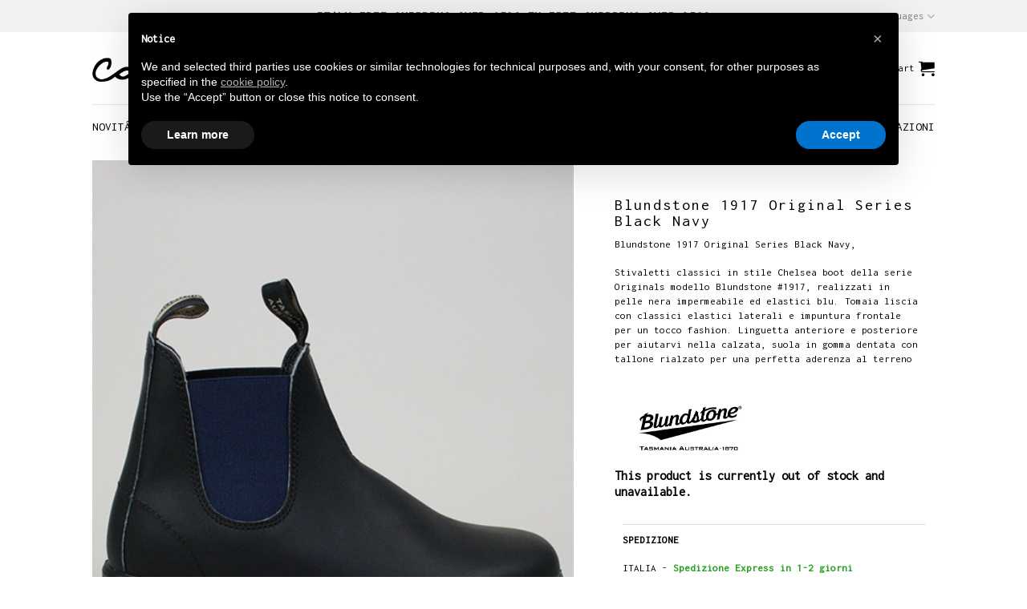

--- FILE ---
content_type: text/html; charset=UTF-8
request_url: https://corsishop.com/en/shoes-man/blundstone-1917-original-series-black-navy/
body_size: 48981
content:
<!DOCTYPE html>
<html lang="en-US" class="loading-site no-js">
<head>
	<meta charset="UTF-8">
	<link rel="profile" href="http://gmpg.org/xfn/11">
	<link rel="pingback" href="https://corsishop.com/xmlrpc.php">

					<script>document.documentElement.className = document.documentElement.className + ' yes-js js_active js'</script>
				<script>(function(html){html.className = html.className.replace(/\bno-js\b/,'js')})(document.documentElement);</script>
<meta name="robots" content="index, follow, max-image-preview:large, max-snippet:-1, max-video-preview:-1">
<meta name="viewport" content="width=device-width, initial-scale=1">
	<!-- This site is optimized with the Yoast SEO plugin v20.5 - https://yoast.com/wordpress/plugins/seo/ -->
	<title>Blundstone 1917 Original Series Black Navy | Blundstone | Corsi Shop</title>
	<meta name="description" content="Blundstone 1917 Original Series Black Navy, &euro; 190,00. -10% Sconto Newsletter. Spedizione Express 24/48h. Guarda la collezione su www.corsishop.com">
	<link rel="canonical" href="https://corsishop.com/it/uomo/blundstone-1917-original-series-black-navy/">
	<meta property="og:locale" content="en_US">
	<meta property="og:type" content="article">
	<meta property="og:title" content="Blundstone 1917 Original Series Black Navy | Blundstone | Corsi Shop">
	<meta property="og:description" content="Blundstone 1917 Original Series Black Navy, &euro; 190,00. -10% Sconto Newsletter. Spedizione Express 24/48h. Guarda la collezione su www.corsishop.com">
	<meta property="og:url" content="https://corsishop.com/it/uomo/blundstone-1917-original-series-black-navy/">
	<meta property="og:site_name" content="Corsi Shop">
	<meta property="article:publisher" content="https://www.facebook.com/Corsishop">
	<meta property="article:modified_time" content="2023-02-01T08:58:46+00:00">
	<meta property="og:image" content="https://corsishop.com/wp-content/uploads/2020/09/Blundstone-1917-Original-Series-Black-Navy.jpg">
	<meta property="og:image:width" content="509">
	<meta property="og:image:height" content="670">
	<meta property="og:image:type" content="image/jpeg">
	<meta name="twitter:card" content="summary_large_image">
	<script type="application/ld+json" class="yoast-schema-graph">{"@context":"https://schema.org","@graph":[{"@type":"WebPage","@id":"https://corsishop.com/it/uomo/blundstone-1917-original-series-black-navy/","url":"https://corsishop.com/it/uomo/blundstone-1917-original-series-black-navy/","name":"Blundstone 1917 Original Series Black Navy | Blundstone | Corsi Shop","isPartOf":{"@id":"https://corsishop.com/#website"},"primaryImageOfPage":{"@id":"https://corsishop.com/it/uomo/blundstone-1917-original-series-black-navy/#primaryimage"},"image":{"@id":"https://corsishop.com/it/uomo/blundstone-1917-original-series-black-navy/#primaryimage"},"thumbnailUrl":"https://corsishop.com/wp-content/uploads/2020/09/Blundstone-1917-Original-Series-Black-Navy.jpg","datePublished":"2020-09-02T15:15:25+00:00","dateModified":"2023-02-01T08:58:46+00:00","description":"Blundstone 1917 Original Series Black Navy, &euro; 190,00. -10% Sconto Newsletter. Spedizione Express 24/48h. Guarda la collezione su www.corsishop.com","breadcrumb":{"@id":"https://corsishop.com/it/uomo/blundstone-1917-original-series-black-navy/#breadcrumb"},"inLanguage":"en-US","potentialAction":[{"@type":"ReadAction","target":["https://corsishop.com/it/uomo/blundstone-1917-original-series-black-navy/"]}]},{"@type":"ImageObject","inLanguage":"en-US","@id":"https://corsishop.com/it/uomo/blundstone-1917-original-series-black-navy/#primaryimage","url":"https://corsishop.com/wp-content/uploads/2020/09/Blundstone-1917-Original-Series-Black-Navy.jpg","contentUrl":"https://corsishop.com/wp-content/uploads/2020/09/Blundstone-1917-Original-Series-Black-Navy.jpg","width":509,"height":670,"caption":"Blundstone 1917 Original Series Black Navy"},{"@type":"BreadcrumbList","@id":"https://corsishop.com/it/uomo/blundstone-1917-original-series-black-navy/#breadcrumb","itemListElement":[{"@type":"ListItem","position":1,"name":"Home","item":"https://corsishop.com/"},{"@type":"ListItem","position":2,"name":"Shop","item":"https://corsishop.com/shop/"},{"@type":"ListItem","position":3,"name":"Blundstone 1917 Original Series Black Navy"}]},{"@type":"WebSite","@id":"https://corsishop.com/#website","url":"https://corsishop.com/","name":"Corsi Shop","description":"Vendita di Scarpe, accessori e abbigliamento dal 1948","publisher":{"@id":"https://corsishop.com/#organization"},"potentialAction":[{"@type":"SearchAction","target":{"@type":"EntryPoint","urlTemplate":"https://corsishop.com/?s={search_term_string}"},"query-input":"required name=search_term_string"}],"inLanguage":"en-US"},{"@type":"Organization","@id":"https://corsishop.com/#organization","name":"Corsi Shop","url":"https://corsishop.com/","logo":{"@type":"ImageObject","inLanguage":"en-US","@id":"https://corsishop.com/#/schema/logo/image/","url":"https://corsishop.com/wp-content/uploads/2020/04/logo.png","contentUrl":"https://corsishop.com/wp-content/uploads/2020/04/logo.png","width":376,"height":106,"caption":"Corsi Shop"},"image":{"@id":"https://corsishop.com/#/schema/logo/image/"},"sameAs":["https://www.facebook.com/Corsishop"]}]}</script>
	<!-- / Yoast SEO plugin. -->


<link rel="dns-prefetch" href="//cdn.iubenda.com">
<link rel="dns-prefetch" href="//cdn.jsdelivr.net">

<link rel="prefetch" href="https://corsishop.com/wp-content/themes/flatsome/assets/js/chunk.countup.js?ver=3.16.8">
<link rel="prefetch" href="https://corsishop.com/wp-content/themes/flatsome/assets/js/chunk.sticky-sidebar.js?ver=3.16.8">
<link rel="prefetch" href="https://corsishop.com/wp-content/themes/flatsome/assets/js/chunk.tooltips.js?ver=3.16.8">
<link rel="prefetch" href="https://corsishop.com/wp-content/themes/flatsome/assets/js/chunk.vendors-popups.js?ver=3.16.8">
<link rel="prefetch" href="https://corsishop.com/wp-content/themes/flatsome/assets/js/chunk.vendors-slider.js?ver=3.16.8">
<link rel="alternate" type="application/rss+xml" title="Corsi Shop &raquo; Feed" href="https://corsishop.com/en/feed/">
<style type="text/css">
img.wp-smiley,
img.emoji {
	display: inline !important;
	border: none !important;
	box-shadow: none !important;
	height: 1em !important;
	width: 1em !important;
	margin: 0 0.07em !important;
	vertical-align: -0.1em !important;
	background: none !important;
	padding: 0 !important;
}
</style>
	<link data-minify="1" rel="stylesheet" id="payway-css-css" href="https://corsishop.com/wp-content/cache/min/1/wp-content/plugins/woocommerce-payway/payway.css?ver=1722117109" type="text/css" media="all">
<style id="wp-block-library-inline-css" type="text/css">
:root{--wp-admin-theme-color:#007cba;--wp-admin-theme-color--rgb:0,124,186;--wp-admin-theme-color-darker-10:#006ba1;--wp-admin-theme-color-darker-10--rgb:0,107,161;--wp-admin-theme-color-darker-20:#005a87;--wp-admin-theme-color-darker-20--rgb:0,90,135;--wp-admin-border-width-focus:2px;--wp-block-synced-color:#7a00df;--wp-block-synced-color--rgb:122,0,223}@media (-webkit-min-device-pixel-ratio:2),(min-resolution:192dpi){:root{--wp-admin-border-width-focus:1.5px}}.wp-element-button{cursor:pointer}:root{--wp--preset--font-size--normal:16px;--wp--preset--font-size--huge:42px}:root .has-very-light-gray-background-color{background-color:#eee}:root .has-very-dark-gray-background-color{background-color:#313131}:root .has-very-light-gray-color{color:#eee}:root .has-very-dark-gray-color{color:#313131}:root .has-vivid-green-cyan-to-vivid-cyan-blue-gradient-background{background:linear-gradient(135deg,#00d084,#0693e3)}:root .has-purple-crush-gradient-background{background:linear-gradient(135deg,#34e2e4,#4721fb 50%,#ab1dfe)}:root .has-hazy-dawn-gradient-background{background:linear-gradient(135deg,#faaca8,#dad0ec)}:root .has-subdued-olive-gradient-background{background:linear-gradient(135deg,#fafae1,#67a671)}:root .has-atomic-cream-gradient-background{background:linear-gradient(135deg,#fdd79a,#004a59)}:root .has-nightshade-gradient-background{background:linear-gradient(135deg,#330968,#31cdcf)}:root .has-midnight-gradient-background{background:linear-gradient(135deg,#020381,#2874fc)}.has-regular-font-size{font-size:1em}.has-larger-font-size{font-size:2.625em}.has-normal-font-size{font-size:var(--wp--preset--font-size--normal)}.has-huge-font-size{font-size:var(--wp--preset--font-size--huge)}.has-text-align-center{text-align:center}.has-text-align-left{text-align:left}.has-text-align-right{text-align:right}#end-resizable-editor-section{display:none}.aligncenter{clear:both}.items-justified-left{justify-content:flex-start}.items-justified-center{justify-content:center}.items-justified-right{justify-content:flex-end}.items-justified-space-between{justify-content:space-between}.screen-reader-text{clip:rect(1px,1px,1px,1px);word-wrap:normal!important;border:0;-webkit-clip-path:inset(50%);clip-path:inset(50%);height:1px;margin:-1px;overflow:hidden;padding:0;position:absolute;width:1px}.screen-reader-text:focus{clip:auto!important;background-color:#ddd;-webkit-clip-path:none;clip-path:none;color:#444;display:block;font-size:1em;height:auto;left:5px;line-height:normal;padding:15px 23px 14px;text-decoration:none;top:5px;width:auto;z-index:100000}html :where(.has-border-color){border-style:solid}html :where([style*=border-top-color]){border-top-style:solid}html :where([style*=border-right-color]){border-right-style:solid}html :where([style*=border-bottom-color]){border-bottom-style:solid}html :where([style*=border-left-color]){border-left-style:solid}html :where([style*=border-width]){border-style:solid}html :where([style*=border-top-width]){border-top-style:solid}html :where([style*=border-right-width]){border-right-style:solid}html :where([style*=border-bottom-width]){border-bottom-style:solid}html :where([style*=border-left-width]){border-left-style:solid}html :where(img[class*=wp-image-]){height:auto;max-width:100%}figure{margin:0 0 1em}html :where(.is-position-sticky){--wp-admin--admin-bar--position-offset:var(--wp-admin--admin-bar--height,0px)}@media screen and (max-width:600px){html :where(.is-position-sticky){--wp-admin--admin-bar--position-offset:0px}}
</style>
<link rel="stylesheet" id="classic-theme-styles-css" href="https://corsishop.com/wp-includes/css/classic-themes.min.css?ver=6.2.8" type="text/css" media="all">
<link data-minify="1" rel="stylesheet" id="contact-form-7-css" href="https://corsishop.com/wp-content/cache/min/1/wp-content/plugins/contact-form-7/includes/css/styles.css?ver=1722117109" type="text/css" media="all">
<link data-minify="1" rel="stylesheet" id="wcmnd-datepicker-style-css" href="https://corsishop.com/wp-content/cache/min/1/wp-content/plugins/mailchimp-newsletter-discount-extra-fields/inc/assets/css/datepicker.css?ver=1722117109" type="text/css" media="all">
<link data-minify="1" rel="stylesheet" id="wcmnd-addons-stylesheet-css" href="https://corsishop.com/wp-content/cache/min/1/wp-content/plugins/mailchimp-newsletter-discount-extra-fields/inc/assets/css/wcmnd-frontend-style.css?ver=1722117109" type="text/css" media="all">
<link data-minify="1" rel="stylesheet" id="related_products_style-css" href="https://corsishop.com/wp-content/cache/min/1/wp-content/plugins/related-products-manager-woocommerce/includes/css/related-products.css?ver=1722117109" type="text/css" media="all">
<link rel="stylesheet" id="photoswipe-css" href="https://corsishop.com/wp-content/plugins/woocommerce/assets/css/photoswipe/photoswipe.min.css?ver=7.6.0" type="text/css" media="all">
<link rel="stylesheet" id="photoswipe-default-skin-css" href="https://corsishop.com/wp-content/plugins/woocommerce/assets/css/photoswipe/default-skin/default-skin.min.css?ver=7.6.0" type="text/css" media="all">
<style id="woocommerce-inline-inline-css" type="text/css">
.woocommerce form .form-row .required { visibility: visible; }
</style>
<link data-minify="1" rel="stylesheet" id="flatsome-woocommerce-wishlist-css" href="https://corsishop.com/wp-content/cache/min/1/wp-content/themes/flatsome/inc/integrations/wc-yith-wishlist/wishlist.css?ver=1722117109" type="text/css" media="all">
<link data-minify="1" rel="stylesheet" id="pwb-styles-frontend-css" href="https://corsishop.com/wp-content/cache/min/1/wp-content/plugins/perfect-woocommerce-brands/build/frontend/css/style.css?ver=1722117109" type="text/css" media="all">
<link rel="stylesheet" id="popup-maker-site-css" href="https://corsishop.com/wp-content/plugins/popup-maker/assets/css/pum-site.min.css?ver=1.18.1" type="text/css" media="all">
<style id="popup-maker-site-inline-css" type="text/css">
/* Popup Google Fonts */
@import url('//fonts.googleapis.com/css?family=Inconsolata:400|Acme|Montserrat');

/* Popup Theme 54691: Floating Bar - Soft Blue */
.pum-theme-54691, .pum-theme-floating-bar { background-color: rgba( 255, 255, 255, 0.00 ) } 
.pum-theme-54691 .pum-container, .pum-theme-floating-bar .pum-container { padding: 8px; border-radius: 0px; border: 1px none #000000; box-shadow: 1px 1px 3px 0px rgba( 2, 2, 2, 0.23 ); background-color: rgba( 238, 246, 252, 1.00 ) } 
.pum-theme-54691 .pum-title, .pum-theme-floating-bar .pum-title { color: #505050; text-align: left; text-shadow: 0px 0px 0px rgba( 2, 2, 2, 0.23 ); font-family: inherit; font-weight: 400; font-size: 32px; line-height: 36px } 
.pum-theme-54691 .pum-content, .pum-theme-floating-bar .pum-content { color: #505050; font-family: inherit; font-weight: 400 } 
.pum-theme-54691 .pum-content + .pum-close, .pum-theme-floating-bar .pum-content + .pum-close { position: absolute; height: 18px; width: 18px; left: auto; right: 5px; bottom: auto; top: 50%; padding: 0px; color: #505050; font-family: Sans-Serif; font-weight: 700; font-size: 15px; line-height: 18px; border: 1px solid #505050; border-radius: 15px; box-shadow: 0px 0px 0px 0px rgba( 2, 2, 2, 0.00 ); text-shadow: 0px 0px 0px rgba( 0, 0, 0, 0.00 ); background-color: rgba( 255, 255, 255, 0.00 ); transform: translate(0, -50%) } 

/* Popup Theme 54692: Content Only - For use with page builders or block editor */
.pum-theme-54692, .pum-theme-content-only { background-color: rgba( 0, 0, 0, 0.70 ) } 
.pum-theme-54692 .pum-container, .pum-theme-content-only .pum-container { padding: 0px; border-radius: 0px; border: 1px none #000000; box-shadow: 0px 0px 0px 0px rgba( 2, 2, 2, 0.00 ) } 
.pum-theme-54692 .pum-title, .pum-theme-content-only .pum-title { color: #000000; text-align: left; text-shadow: 0px 0px 0px rgba( 2, 2, 2, 0.23 ); font-family: inherit; font-weight: 400; font-size: 32px; line-height: 36px } 
.pum-theme-54692 .pum-content, .pum-theme-content-only .pum-content { color: #8c8c8c; font-family: inherit; font-weight: 400 } 
.pum-theme-54692 .pum-content + .pum-close, .pum-theme-content-only .pum-content + .pum-close { position: absolute; height: 18px; width: 18px; left: auto; right: 7px; bottom: auto; top: 7px; padding: 0px; color: #000000; font-family: inherit; font-weight: 700; font-size: 20px; line-height: 20px; border: 1px none #ffffff; border-radius: 15px; box-shadow: 0px 0px 0px 0px rgba( 2, 2, 2, 0.00 ); text-shadow: 0px 0px 0px rgba( 0, 0, 0, 0.00 ); background-color: rgba( 255, 255, 255, 0.00 ) } 

/* Popup Theme 16196: Light Box */
.pum-theme-16196, .pum-theme-lightbox { background-color: rgba( 255, 255, 255, 0.70 ) } 
.pum-theme-16196 .pum-container, .pum-theme-lightbox .pum-container { padding: 40px; border-radius: 1px; border: 1px solid #000000; box-shadow: -50px -50px 0px -100px rgba( 2, 2, 2, 0.00 ); background-color: rgba( 255, 255, 255, 1.00 ) } 
.pum-theme-16196 .pum-title, .pum-theme-lightbox .pum-title { color: #000000; text-align: left; text-shadow: 0px 0px 0px rgba( 2, 2, 2, 0.23 ); font-family: inherit; font-weight: 100; font-size: 21px; line-height: 36px } 
.pum-theme-16196 .pum-content, .pum-theme-lightbox .pum-content { color: #000000; font-family: Inconsolata; font-weight: 400 } 
.pum-theme-16196 .pum-content + .pum-close, .pum-theme-lightbox .pum-content + .pum-close { position: absolute; height: auto; width: auto; left: auto; right: 0px; bottom: auto; top: 0px; padding: 0px; color: #ffffff; font-family: inherit; font-weight: 100; font-size: 24px; line-height: 26px; border: 2px none #ffffff; border-radius: 1px; box-shadow: 0px 0px 15px 1px rgba( 2, 2, 2, 0.00 ); text-shadow: 0px 0px 0px rgba( 0, 0, 0, 0.23 ); background-color: rgba( 0, 0, 0, 0.00 ) } 

/* Popup Theme 52906: Light Box ( no margini ) */
.pum-theme-52906, .pum-theme-light-box-no-margini { background-color: rgba( 255, 255, 255, 0.70 ) } 
.pum-theme-52906 .pum-container, .pum-theme-light-box-no-margini .pum-container { padding: 1px; border-radius: 0px; border: 1px none #000000; box-shadow: 0px 10px 25px 0px rgba( 2, 2, 2, 0.50 ); background-color: rgba( 255, 255, 255, 1.00 ) } 
.pum-theme-52906 .pum-title, .pum-theme-light-box-no-margini .pum-title { color: #ffffff; text-align: left; text-shadow: 0px 0px 0px rgba( 2, 2, 2, 0.23 ); font-family: Sans-Serif; font-weight: 100; font-size: 26px; line-height: 28px } 
.pum-theme-52906 .pum-content, .pum-theme-light-box-no-margini .pum-content { color: #000000; font-family: inherit; font-weight: 100 } 
.pum-theme-52906 .pum-content + .pum-close, .pum-theme-light-box-no-margini .pum-content + .pum-close { position: fixed; height: 24px; width: 24px; left: auto; right: 0px; bottom: auto; top: 0px; padding: 0px; color: #000000; font-family: inherit; font-weight: 100; font-size: 20px; line-height: 24px; border: 1px none #ffffff; border-radius: 0px; box-shadow: -1px 1px 1px 0px rgba( 2, 2, 2, 0.10 ); text-shadow: -1px 1px 1px rgba( 0, 0, 0, 0.10 ); background-color: rgba( 255, 255, 255, 0.01 ) } 
body.admin-bar .pum-theme-52906 .pum-content + .pum-close, body.admin-bar .pum-theme-light-box-no-margini .pum-content + .pum-close { top: 32px }
/* Popup Theme 16197: Corsi default */
.pum-theme-16197, .pum-theme-enterprise-blue { background-color: rgba( 0, 0, 0, 0.47 ) } 
.pum-theme-16197 .pum-container, .pum-theme-enterprise-blue .pum-container { padding: 30px; border-radius: 0px; border: 1px none #000000; box-shadow: 3px 3px 20px 0px rgba( 2, 2, 2, 0.15 ); background-color: rgba( 255, 255, 255, 1.00 ) } 
.pum-theme-16197 .pum-title, .pum-theme-enterprise-blue .pum-title { color: #555555; text-align: left; text-shadow: 0px 0px 0px rgba( 2, 2, 2, 0.23 ); font-family: inherit; font-size: 34px; line-height: 36px } 
.pum-theme-16197 .pum-content, .pum-theme-enterprise-blue .pum-content { color: #2d2d2d; font-family: inherit } 
.pum-theme-16197 .pum-content + .pum-close, .pum-theme-enterprise-blue .pum-content + .pum-close { position: absolute; height: 28px; width: 28px; left: auto; right: 8px; bottom: auto; top: 8px; padding: 4px; color: #ffffff; font-family: inherit; font-size: 20px; line-height: 20px; border: 1px none #ffffff; border-radius: 42px; box-shadow: 0px 0px 0px 0px rgba( 2, 2, 2, 0.23 ); text-shadow: 0px 0px 0px rgba( 0, 0, 0, 0.23 ); background-color: rgba( 49, 91, 124, 1.00 ) } 

/* Popup Theme 16200: Cornice */
.pum-theme-16200, .pum-theme-framed-border { background-color: rgba( 255, 255, 255, 0.50 ) } 
.pum-theme-16200 .pum-container, .pum-theme-framed-border .pum-container { padding: 18px; border-radius: 0px; border: 20px outset #dd3333; box-shadow: 1px 1px 3px 0px rgba( 2, 2, 2, 0.97 ) inset; background-color: rgba( 255, 251, 239, 1.00 ) } 
.pum-theme-16200 .pum-title, .pum-theme-framed-border .pum-title { color: #000000; text-align: left; text-shadow: 0px 0px 0px rgba( 2, 2, 2, 0.23 ); font-family: inherit; font-size: 32px; line-height: 36px } 
.pum-theme-16200 .pum-content, .pum-theme-framed-border .pum-content { color: #2d2d2d; font-family: inherit } 
.pum-theme-16200 .pum-content + .pum-close, .pum-theme-framed-border .pum-content + .pum-close { position: absolute; height: 20px; width: 20px; left: auto; right: -20px; bottom: auto; top: -20px; padding: 0px; color: #ffffff; font-family: Acme; font-size: 20px; line-height: 20px; border: 1px none #ffffff; border-radius: 0px; box-shadow: 0px 0px 0px 0px rgba( 2, 2, 2, 0.23 ); text-shadow: 0px 0px 0px rgba( 0, 0, 0, 0.23 ); background-color: rgba( 0, 0, 0, 0.55 ) } 

/* Popup Theme 16195: Tema predefinito */
.pum-theme-16195, .pum-theme-tema-predefinito { background-color: rgba( 255, 255, 255, 1.00 ) } 
.pum-theme-16195 .pum-container, .pum-theme-tema-predefinito .pum-container { padding: 18px; border-radius: 0px; border: 1px none #000000; box-shadow: 1px 1px 3px 0px rgba( 2, 2, 2, 0.23 ); background-color: rgba( 249, 249, 249, 1.00 ) } 
.pum-theme-16195 .pum-title, .pum-theme-tema-predefinito .pum-title { color: #000000; text-align: left; text-shadow: 0px 0px 0px rgba( 2, 2, 2, 0.23 ); font-family: inherit; font-weight: inherit; font-size: 32px; font-style: normal; line-height: 36px } 
.pum-theme-16195 .pum-content, .pum-theme-tema-predefinito .pum-content { color: #8c8c8c; font-family: inherit; font-weight: inherit; font-style: normal } 
.pum-theme-16195 .pum-content + .pum-close, .pum-theme-tema-predefinito .pum-content + .pum-close { position: absolute; height: auto; width: auto; left: auto; right: 0px; bottom: auto; top: 0px; padding: 8px; color: #ffffff; font-family: inherit; font-weight: inherit; font-size: 12px; font-style: normal; line-height: 14px; border: 1px none #ffffff; border-radius: 0px; box-shadow: 0px 0px 0px 0px rgba( 2, 2, 2, 0.23 ); text-shadow: 0px 0px 0px rgba( 0, 0, 0, 0.23 ); background-color: rgba( 0, 183, 205, 1.00 ) } 

/* Popup Theme 16198: Disclaimer */
.pum-theme-16198, .pum-theme-hello-box { background-color: rgba( 0, 0, 0, 0.75 ) } 
.pum-theme-16198 .pum-container, .pum-theme-hello-box .pum-container { padding: 30px; border-radius: 80px; border: 14px solid #81d742; box-shadow: 0px 0px 0px 0px rgba( 2, 2, 2, 0.00 ); background-color: rgba( 255, 255, 255, 1.00 ) } 
.pum-theme-16198 .pum-title, .pum-theme-hello-box .pum-title { color: #2d2d2d; text-align: left; text-shadow: 0px 0px 0px rgba( 2, 2, 2, 0.23 ); font-family: Montserrat; font-size: 32px; line-height: 36px } 
.pum-theme-16198 .pum-content, .pum-theme-hello-box .pum-content { color: #2d2d2d; font-family: inherit } 
.pum-theme-16198 .pum-content + .pum-close, .pum-theme-hello-box .pum-content + .pum-close { position: absolute; height: auto; width: auto; left: auto; right: -30px; bottom: auto; top: -30px; padding: 0px; color: #2d2d2d; font-family: inherit; font-size: 32px; line-height: 28px; border: 1px none #ffffff; border-radius: 28px; box-shadow: 0px 0px 0px 0px rgba( 2, 2, 2, 0.23 ); text-shadow: 0px 0px 0px rgba( 0, 0, 0, 0.23 ); background-color: rgba( 255, 255, 255, 1.00 ) } 

/* Popup Theme 16199: Bordo netto */
.pum-theme-16199, .pum-theme-cutting-edge { background-color: rgba( 0, 0, 0, 0.50 ) } 
.pum-theme-16199 .pum-container, .pum-theme-cutting-edge .pum-container { padding: 18px; border-radius: 0px; border: 1px none #000000; box-shadow: 0px 10px 25px 0px rgba( 2, 2, 2, 0.50 ); background-color: rgba( 30, 115, 190, 1.00 ) } 
.pum-theme-16199 .pum-title, .pum-theme-cutting-edge .pum-title { color: #ffffff; text-align: left; text-shadow: 0px 0px 0px rgba( 2, 2, 2, 0.23 ); font-family: Sans-Serif; font-size: 26px; line-height: 28px } 
.pum-theme-16199 .pum-content, .pum-theme-cutting-edge .pum-content { color: #ffffff; font-family: inherit } 
.pum-theme-16199 .pum-content + .pum-close, .pum-theme-cutting-edge .pum-content + .pum-close { position: absolute; height: 24px; width: 24px; left: auto; right: 0px; bottom: auto; top: 0px; padding: 0px; color: #1e73be; font-family: inherit; font-size: 32px; line-height: 24px; border: 1px none #ffffff; border-radius: 0px; box-shadow: -1px 1px 1px 0px rgba( 2, 2, 2, 0.10 ); text-shadow: -1px 1px 1px rgba( 0, 0, 0, 0.10 ); background-color: rgba( 238, 238, 34, 1.00 ) } 

#pum-52956 {z-index: 1999999999}
#pum-51655 {z-index: 1999999999}
#pum-51652 {z-index: 1999999999}

</style>
<link data-minify="1" rel="stylesheet" id="flatsome-main-css" href="https://corsishop.com/wp-content/cache/min/1/wp-content/themes/flatsome/assets/css/flatsome.css?ver=1722117109" type="text/css" media="all">
<style id="flatsome-main-inline-css" type="text/css">
@font-face {
				font-family: "fl-icons";
				font-display: block;
				src: url(https://corsishop.com/wp-content/themes/flatsome/assets/css/icons/fl-icons.eot?v=3.16.8);
				src:
					url(https://corsishop.com/wp-content/themes/flatsome/assets/css/icons/fl-icons.eot#iefix?v=3.16.8) format("embedded-opentype"),
					url(https://corsishop.com/wp-content/themes/flatsome/assets/css/icons/fl-icons.woff2?v=3.16.8) format("woff2"),
					url(https://corsishop.com/wp-content/themes/flatsome/assets/css/icons/fl-icons.ttf?v=3.16.8) format("truetype"),
					url(https://corsishop.com/wp-content/themes/flatsome/assets/css/icons/fl-icons.woff?v=3.16.8) format("woff"),
					url(https://corsishop.com/wp-content/themes/flatsome/assets/css/icons/fl-icons.svg?v=3.16.8#fl-icons) format("svg");
			}
</style>
<link data-minify="1" rel="stylesheet" id="flatsome-shop-css" href="https://corsishop.com/wp-content/cache/min/1/wp-content/themes/flatsome/assets/css/flatsome-shop.css?ver=1722117109" type="text/css" media="all">
<link data-minify="1" rel="stylesheet" id="flatsome-style-css" href="https://corsishop.com/wp-content/cache/min/1/wp-content/themes/corsi-shop/style.css?ver=1722117109" type="text/css" media="all">
<style id="rocket-lazyload-inline-css" type="text/css">
.rll-youtube-player{position:relative;padding-bottom:56.23%;height:0;overflow:hidden;max-width:100%;}.rll-youtube-player:focus-within{outline: 2px solid currentColor;outline-offset: 5px;}.rll-youtube-player iframe{position:absolute;top:0;left:0;width:100%;height:100%;z-index:100;background:0 0}.rll-youtube-player img{bottom:0;display:block;left:0;margin:auto;max-width:100%;width:100%;position:absolute;right:0;top:0;border:none;height:auto;-webkit-transition:.4s all;-moz-transition:.4s all;transition:.4s all}.rll-youtube-player img:hover{-webkit-filter:brightness(75%)}.rll-youtube-player .play{height:100%;width:100%;left:0;top:0;position:absolute;background:url(https://corsishop.com/wp-content/plugins/wp-rocket/assets/img/youtube.png) no-repeat center;background-color: transparent !important;cursor:pointer;border:none;}
</style>
<script type="text/javascript" src="https://corsishop.com/wp-includes/js/jquery/jquery.min.js?ver=3.6.4" id="jquery-core-js"></script>
<script type="text/javascript" src="https://corsishop.com/wp-includes/js/jquery/jquery-migrate.min.js?ver=3.4.0" id="jquery-migrate-js"></script>

<script type="text/javascript" class=" _iub_cs_skip" id="iubenda-head-inline-scripts-0">

var _iub = _iub || [];
_iub.csConfiguration = {"lang":"en","siteId":1617939,"cookiePolicyId":95233523, "banner":{ "acceptButtonDisplay":true,"customizeButtonDisplay":true,"position":"float-top-center" }};
</script>
<script data-minify="1" type="text/javascript" charset="UTF-8" async="" class=" _iub_cs_skip" src="https://corsishop.com/wp-content/cache/min/1/cs/iubenda_cs.js?ver=1722117110" id="iubenda-head-scripts-0-js"></script>
<script type="text/javascript" id="tp-js-js-extra">
/* <![CDATA[ */
var trustpilot_settings = {"key":"OgUQZlztrOVFfTpX","TrustpilotScriptUrl":"https:\/\/invitejs.trustpilot.com\/tp.min.js","IntegrationAppUrl":"\/\/ecommscript-integrationapp.trustpilot.com","PreviewScriptUrl":"\/\/ecommplugins-scripts.trustpilot.com\/v2.1\/js\/preview.min.js","PreviewCssUrl":"\/\/ecommplugins-scripts.trustpilot.com\/v2.1\/css\/preview.min.css","PreviewWPCssUrl":"\/\/ecommplugins-scripts.trustpilot.com\/v2.1\/css\/preview_wp.css","WidgetScriptUrl":"\/\/widget.trustpilot.com\/bootstrap\/v5\/tp.widget.bootstrap.min.js"};
/* ]]> */
</script>
<script type="text/javascript" src="https://corsishop.com/wp-content/plugins/trustpilot-reviews/review/assets/js/headerScript.min.js?ver=1.0" async="async" id="tp-js-js"></script>
<link rel="https://api.w.org/" href="https://corsishop.com/en/wp-json/">
<link rel="alternate" type="application/json" href="https://corsishop.com/en/wp-json/wp/v3/product/53516">
<link rel="EditURI" type="application/rsd+xml" title="RSD" href="https://corsishop.com/xmlrpc.php?rsd">
<link rel="wlwmanifest" type="application/wlwmanifest+xml" href="https://corsishop.com/wp-includes/wlwmanifest.xml">
<meta name="generator" content="WordPress 6.2.8">
<meta name="generator" content="WooCommerce 7.6.0">
<link rel="shortlink" href="https://corsishop.com/en/?p=53516">
<link rel="alternate" type="application/json+oembed" href="https://corsishop.com/en/wp-json/oembed/1.0/embed?url=https%3A%2F%2Fcorsishop.com%2Fit%2Fuomo%2Fblundstone-1917-original-series-black-navy%2F">
<link rel="alternate" type="text/xml+oembed" href="https://corsishop.com/en/wp-json/oembed/1.0/embed?url=https%3A%2F%2Fcorsishop.com%2Fit%2Fuomo%2Fblundstone-1917-original-series-black-navy%2F&amp;format=xml">

<!-- This website runs the Product Feed ELITE for WooCommerce by AdTribes.io plugin -->

		<script>
		(function(h,o,t,j,a,r){
			h.hj=h.hj||function(){(h.hj.q=h.hj.q||[]).push(arguments)};
			h._hjSettings={hjid:1799808,hjsv:5};
			a=o.getElementsByTagName('head')[0];
			r=o.createElement('script');r.async=1;
			r.src=t+h._hjSettings.hjid+j+h._hjSettings.hjsv;
			a.appendChild(r);
		})(window,document,'//static.hotjar.com/c/hotjar-','.js?sv=');
		</script>
		<style>.bg{opacity: 0; transition: opacity 1s; -webkit-transition: opacity 1s;} .bg-loaded{opacity: 1;}</style>
<!-- Global site tag (gtag.js) - Google Analytics -->
<script async src="https://www.googletagmanager.com/gtag/js?id=UA-35962786-1" type="text/plain" class=" _iub_cs_activate" data-iub-purposes="4"></script>
<script>
  window.dataLayer = window.dataLayer || [];
  function gtag(){dataLayer.push(arguments);}
  gtag('js', new Date());

  gtag('config', 'UA-35962786-1');
</script>	<noscript><style>.woocommerce-product-gallery{ opacity: 1 !important; }</style></noscript>
				<script type="text/plain" class=" _iub_cs_activate-inline" data-iub-purposes="3">
				!function(f,b,e,v,n,t,s){if(f.fbq)return;n=f.fbq=function(){n.callMethod?
					n.callMethod.apply(n,arguments):n.queue.push(arguments)};if(!f._fbq)f._fbq=n;
					n.push=n;n.loaded=!0;n.version='2.0';n.queue=[];t=b.createElement(e);t.async=!0;
					t.src=v;s=b.getElementsByTagName(e)[0];s.parentNode.insertBefore(t,s)}(window,
					document,'script','https://connect.facebook.net/en_US/fbevents.js');
			</script>
			<!-- WooCommerce Facebook Integration Begin -->
			<script type="text/javascript">

				fbq('init', '802427270230600', {}, {
    "agent": "woocommerce-7.6.0-3.0.18"
});

				fbq( 'track', 'PageView', {
    "source": "woocommerce",
    "version": "7.6.0",
    "pluginVersion": "3.0.18"
} );

				document.addEventListener( 'DOMContentLoaded', function() {
					jQuery && jQuery( function( $ ) {
						// Insert placeholder for events injected when a product is added to the cart through AJAX.
						$( document.body ).append( '<div class=\"wc-facebook-pixel-event-placeholder\">' );
					} );
				}, false );

			</script>
			<!-- WooCommerce Facebook Integration End -->
			<link rel="icon" href="https://corsishop.com/wp-content/uploads/2017/07/cropped-favicon.png" sizes="32x32">
<link rel="icon" href="https://corsishop.com/wp-content/uploads/2017/07/cropped-favicon.png" sizes="192x192">
<link rel="apple-touch-icon" href="https://corsishop.com/wp-content/uploads/2017/07/cropped-favicon.png">
<meta name="msapplication-TileImage" content="https://corsishop.com/wp-content/uploads/2017/07/cropped-favicon.png">
<style id="custom-css" type="text/css">:root {--primary-color: #2B221D;}html{background-color:#ffffff!important;}.header-main{height: 90px}#logo img{max-height: 90px}#logo{width:119px;}#logo a{max-width:160px;}.header-bottom{min-height: 55px}.header-top{min-height: 40px}.transparent .header-main{height: 30px}.transparent #logo img{max-height: 30px}.has-transparent + .page-title:first-of-type,.has-transparent + #main > .page-title,.has-transparent + #main > div > .page-title,.has-transparent + #main .page-header-wrapper:first-of-type .page-title{padding-top: 110px;}.header.show-on-scroll,.stuck .header-main{height:69px!important}.stuck #logo img{max-height: 69px!important}.search-form{ width: 16%;}.header-bg-color {background-color: rgba(255,255,255,0.9)}.header-bottom {background-color: #ffffff}.header-main .nav > li > a{line-height: 16px }.stuck .header-main .nav > li > a{line-height: 12px }.header-bottom-nav > li > a{line-height: 16px }@media (max-width: 549px) {.header-main{height: 70px}#logo img{max-height: 70px}}.nav-dropdown{font-size:100%}.header-top{background-color:#f2f2f2!important;}/* Color */.accordion-title.active, .has-icon-bg .icon .icon-inner,.logo a, .primary.is-underline, .primary.is-link, .badge-outline .badge-inner, .nav-outline > li.active> a,.nav-outline >li.active > a, .cart-icon strong,[data-color='primary'], .is-outline.primary{color: #2B221D;}/* Color !important */[data-text-color="primary"]{color: #2B221D!important;}/* Background Color */[data-text-bg="primary"]{background-color: #2B221D;}/* Background */.scroll-to-bullets a,.featured-title, .label-new.menu-item > a:after, .nav-pagination > li > .current,.nav-pagination > li > span:hover,.nav-pagination > li > a:hover,.has-hover:hover .badge-outline .badge-inner,button[type="submit"], .button.wc-forward:not(.checkout):not(.checkout-button), .button.submit-button, .button.primary:not(.is-outline),.featured-table .title,.is-outline:hover, .has-icon:hover .icon-label,.nav-dropdown-bold .nav-column li > a:hover, .nav-dropdown.nav-dropdown-bold > li > a:hover, .nav-dropdown-bold.dark .nav-column li > a:hover, .nav-dropdown.nav-dropdown-bold.dark > li > a:hover, .header-vertical-menu__opener ,.is-outline:hover, .tagcloud a:hover,.grid-tools a, input[type='submit']:not(.is-form), .box-badge:hover .box-text, input.button.alt,.nav-box > li > a:hover,.nav-box > li.active > a,.nav-pills > li.active > a ,.current-dropdown .cart-icon strong, .cart-icon:hover strong, .nav-line-bottom > li > a:before, .nav-line-grow > li > a:before, .nav-line > li > a:before,.banner, .header-top, .slider-nav-circle .flickity-prev-next-button:hover svg, .slider-nav-circle .flickity-prev-next-button:hover .arrow, .primary.is-outline:hover, .button.primary:not(.is-outline), input[type='submit'].primary, input[type='submit'].primary, input[type='reset'].button, input[type='button'].primary, .badge-inner{background-color: #2B221D;}/* Border */.nav-vertical.nav-tabs > li.active > a,.scroll-to-bullets a.active,.nav-pagination > li > .current,.nav-pagination > li > span:hover,.nav-pagination > li > a:hover,.has-hover:hover .badge-outline .badge-inner,.accordion-title.active,.featured-table,.is-outline:hover, .tagcloud a:hover,blockquote, .has-border, .cart-icon strong:after,.cart-icon strong,.blockUI:before, .processing:before,.loading-spin, .slider-nav-circle .flickity-prev-next-button:hover svg, .slider-nav-circle .flickity-prev-next-button:hover .arrow, .primary.is-outline:hover{border-color: #2B221D}.nav-tabs > li.active > a{border-top-color: #2B221D}.widget_shopping_cart_content .blockUI.blockOverlay:before { border-left-color: #2B221D }.woocommerce-checkout-review-order .blockUI.blockOverlay:before { border-left-color: #2B221D }/* Fill */.slider .flickity-prev-next-button:hover svg,.slider .flickity-prev-next-button:hover .arrow{fill: #2B221D;}/* Focus */.primary:focus-visible, .submit-button:focus-visible, button[type="submit"]:focus-visible { outline-color: #2B221D!important; }body{color: #000000}h1,h2,h3,h4,h5,h6,.heading-font{color: #000000;}body{font-size: 100%;}@media screen and (max-width: 549px){body{font-size: 100%;}}body{font-family: Inconsolata, sans-serif;}body {font-weight: 400;font-style: normal;}.nav > li > a {font-family: Inconsolata, sans-serif;}.mobile-sidebar-levels-2 .nav > li > ul > li > a {font-family: Inconsolata, sans-serif;}.nav > li > a,.mobile-sidebar-levels-2 .nav > li > ul > li > a {font-weight: 400;font-style: normal;}h1,h2,h3,h4,h5,h6,.heading-font, .off-canvas-center .nav-sidebar.nav-vertical > li > a{font-family: Inconsolata, sans-serif;}h1,h2,h3,h4,h5,h6,.heading-font,.banner h1,.banner h2 {font-weight: 400;font-style: normal;}.alt-font{font-family: Inconsolata, sans-serif;}.alt-font {font-weight: 400!important;font-style: normal!important;}.breadcrumbs{text-transform: none;}button,.button{text-transform: none;}.nav > li > a, .links > li > a{text-transform: none;}.section-title span{text-transform: none;}h3.widget-title,span.widget-title{text-transform: none;}.header:not(.transparent) .header-nav-main.nav > li > a {color: #000000;}.header:not(.transparent) .header-nav-main.nav > li > a:hover,.header:not(.transparent) .header-nav-main.nav > li.active > a,.header:not(.transparent) .header-nav-main.nav > li.current > a,.header:not(.transparent) .header-nav-main.nav > li > a.active,.header:not(.transparent) .header-nav-main.nav > li > a.current{color: #686868;}.header-nav-main.nav-line-bottom > li > a:before,.header-nav-main.nav-line-grow > li > a:before,.header-nav-main.nav-line > li > a:before,.header-nav-main.nav-box > li > a:hover,.header-nav-main.nav-box > li.active > a,.header-nav-main.nav-pills > li > a:hover,.header-nav-main.nav-pills > li.active > a{color:#FFF!important;background-color: #686868;}.header:not(.transparent) .header-bottom-nav.nav > li > a{color: #000000;}.header:not(.transparent) .header-bottom-nav.nav > li > a:hover,.header:not(.transparent) .header-bottom-nav.nav > li.active > a,.header:not(.transparent) .header-bottom-nav.nav > li.current > a,.header:not(.transparent) .header-bottom-nav.nav > li > a.active,.header:not(.transparent) .header-bottom-nav.nav > li > a.current{color: #000000;}.header-bottom-nav.nav-line-bottom > li > a:before,.header-bottom-nav.nav-line-grow > li > a:before,.header-bottom-nav.nav-line > li > a:before,.header-bottom-nav.nav-box > li > a:hover,.header-bottom-nav.nav-box > li.active > a,.header-bottom-nav.nav-pills > li > a:hover,.header-bottom-nav.nav-pills > li.active > a{color:#FFF!important;background-color: #000000;}a{color: #000000;}a:hover{color: #606060;}.tagcloud a:hover{border-color: #606060;background-color: #606060;}.widget a{color: #000000;}.widget a:hover{color: ;}.widget .tagcloud a:hover{border-color: ; background-color: ;}.current .breadcrumb-step, [data-icon-label]:after, .button#place_order,.button.checkout,.checkout-button,.single_add_to_cart_button.button{background-color: #000000!important }.has-equal-box-heights .box-image {padding-top: 130%;}.shop-page-title.featured-title .title-bg{ background-image: url(https://corsishop.com/wp-content/uploads/2020/09/Blundstone-1917-Original-Series-Black-Navy.jpg)!important;}@media screen and (min-width: 550px){.products .box-vertical .box-image{min-width: 325px!important;width: 325px!important;}}.header-main .social-icons,.header-main .cart-icon strong,.header-main .menu-title,.header-main .header-button > .button.is-outline,.header-main .nav > li > a > i:not(.icon-angle-down){color: #000000!important;}.header-main .header-button > .button.is-outline,.header-main .cart-icon strong:after,.header-main .cart-icon strong{border-color: #000000!important;}.header-main .header-button > .button:not(.is-outline){background-color: #000000!important;}.header-main .current-dropdown .cart-icon strong,.header-main .header-button > .button:hover,.header-main .header-button > .button:hover i,.header-main .header-button > .button:hover span{color:#FFF!important;}.header-main .menu-title:hover,.header-main .social-icons a:hover,.header-main .header-button > .button.is-outline:hover,.header-main .nav > li > a:hover > i:not(.icon-angle-down){color: #686868!important;}.header-main .current-dropdown .cart-icon strong,.header-main .header-button > .button:hover{background-color: #686868!important;}.header-main .current-dropdown .cart-icon strong:after,.header-main .current-dropdown .cart-icon strong,.header-main .header-button > .button:hover{border-color: #686868!important;}.footer-1{background-color: #fcfcfc}.footer-2{background-color: #FFFFFF}.absolute-footer, html{background-color: #000000}.page-title-small + main .product-container > .row{padding-top:0;}.nav-vertical-fly-out > li + li {border-top-width: 1px; border-top-style: solid;}/* Custom CSS */.nav>li>a {font-size: 13px;}.nav-small.nav>li.html {font-size: 15px;}.nav-size-medium>li>a {font-size: 15px;}.h1, h1 {font-size: 20px;line-height: 1;letter-spacing: 2px;}body {font-size: 13px;line-height: 18px;}.banner h1 {font-size: 20px;}.h5, h5 {font-size: 13px;line-height: 5px;font-weight: 400;text-decoration: underline;}.h3, h3 {font-size: 15px;font-weight: 400;line-height: 1;}.box-text {/* padding-top: .7em; *//* padding-bottom: 1.4em; *//* position: relative; *//* width: 100%; */font-size: 13px;}.header:not(.transparent) .header-nav.nav > li > a:hover, .header:not(.transparent) .header-nav.nav > li.active > a, .header:not(.transparent) .header-nav.nav > li.current > a, .header:not(.transparent) .header-nav.nav > li > a.active, .header:not(.transparent) .header-nav.nav > li > a.current {color: #000;font-weight: bold;}.header:not(.transparent) .header-nav.nav > li.red-menu-item > a {color: #DD1515;}.product-info p.stock {margin-bottom: 20px;line-height: 20px;font-size: 16px;font-weight: bold;}p.in-stock {color: #28a021;}.woocommerce-breadcrumb,.product-page-title{display:none;}/*dimensioni testo titolo accordion pag prodotto*/.accordion-prod-page .accordion-title {padding: .6em 0.8em;font-size: 11px;}.accordion-prod-page .toggle{right: 0;left: unset;}/*dimensioni icona freccia*/.accordion-prod-page .toggle i{font-size: 1em;}input[type='email'], input[type='date'], input[type='search'], input[type='number'], input[type='text'], input[type='tel'], input[type='url'], input[type='password'], textarea, select, .select-resize-ghost, .select2-container .select2-choice, .select2-container .select2-selection {box-sizing: border-box;border: 1px solid #000;padding: 0 .75em;height: 2.507em;font-size: 13px;border-radius: 0;max-width: 100%;width: 100%;vertical-align: middle;background-color: #fff;color: #111;/* box-shadow: inset 0 1px 2px rgba(0,0,0,0.1); */transition: color .3s, border .3s, background .3s, opacity .3s;}.is-divider {height: 2px;display: block;background-color: #f2f2f2;margin: 1em 0 1em;width: 100%;max-width: 30px;/* color: #000; */}.woocommerce .widget_layered_nav ul.yith-wcan-label li a, .woocommerce-page .widget_layered_nav ul.yith-wcan-label li a, .woocommerce .widget_layered_nav ul.yith-wcan-label li span, .woocommerce-page .widget_layered_nav ul.yith-wcan-label li span {background: #fff;border: 1px solid #000;display: block;margin: 3px 4px 0px 0px;padding: 5px 10px 5px 10px;overflow: hidden;text-decoration: none;}.woocommerce .widget_layered_nav ul.yith-wcan-label li a:hover, .woocommerce-page .widget_layered_nav ul.yith-wcan-label li a:hover, .woocommerce .widget_layered_nav ul.yith-wcan-label li.chosen a, .woocommerce-page .widget_layered_nav ul.yith-wcan-label li.chosen a {background-color: #1d1d1d;color: #fff;-webkit-border-radius: 0;-moz-border-radius: 0;border-radius: 0;}.widget_price_filter .ui-slider .ui-slider-range {position: absolute;opacity: 1;border-radius: 99px;z-index: 1;font-size: 10px;display: block;border: 0;background-color: #000;}.widget_price_filter .ui-slider .ui-slider-handle {position: absolute;z-index: 2;width: 15px;height: 15px;cursor: pointer;outline: none;top: -5px;border-radius: 999px;background-color: #000;}.widget_price_filter .price_slider_amount .button {border-radius: 99px;background-color: #000;float: left;font-size: 12px;}.pwb-single-product-brands {padding-top: 10px;width: 50%;}.success-color {background-color: #ffffff;border-style: solid;border-color: #5AB352;border-width: 1px;padding-top: 15px;padding-bottom: 15px;width: 1190px;color: #5AB352;}.alert-color {color: #b20000;border-style: solid;padding-top: 15px;padding-bottom: 15px;border-color: #b20000;border-width: 1px;width: 1190px;}.container .message-container {padding-left: 20px;padding-right: 0;}.button.disabled, button.disabled, .button[disabled], button[disabled] {opacity: 1;}.dark .form-flat input:not([type="submit"]), .dark .form-flat textarea, .dark .form-flat select, .nav-dark .form-flat input:not([type="submit"]), .nav-dark .form-flat textarea, .nav-dark .form-flat select {background-color: #111 !important;border-color: #111;/* color: #FFF; */}input[type='email'], input[type='date'], input[type='search'], input[type='number'], input[type='text'], input[type='tel'], input[type='url'], input[type='password'], textarea, select, .select-resize-ghost, .select2-container .select2-choice, .select2-container .select2-selection {box-sizing: border-box;border: 1px solid #000;font-size: 13px;border-radius: 0;max-width: 100%;width: 100%;vertical-align: middle;background-color: #fff;color: #111;/* box-shadow: inset 0 1px 2px rgba(0,0,0,0.1); */transition: color .3s, border .3s, background .3s, opacity .3s;}.mfp-bg {top: 0;left: 0;width: 100%;height: 100%;z-index: 1042;overflow: hidden;position: fixed;background: #f7f7f7;opacity: 12%;transition: opacity 0.25s;}.searchform-wrapper .autocomplete-suggestions {overflow-y: scroll;-webkit-overflow-scrolling: touch;max-height: 250px;overflow-y: auto;background-color: #121212;margin-top: 9px;}.dark .form-flat input:not([type="submit"]), .dark .form-flat textarea, .dark .form-flat select, .nav-dark .form-flat input:not([type="submit"]), .nav-dark .form-flat textarea, .nav-dark .form-flat select {background-color: #111 !important;border-color: #111;/* color: #FFF; */height: 70px;padding: 20px;}/* Ajax Filters */.wcapf-active-filters a {background-color: #fff;border-radius: 0;border: 1px solid #000;}#wcapf-attribute-filter-2 .wcapf-layered-nav ul li::before{display: none;}#wcapf-attribute-filter-2 .wcapf-layered-nav ul li.chosen::before{display: inline-block;}#wcapf-attribute-filter-2 .wcapf-layered-nav ul li {margin: 0px 3px 3px 3px !important;border: 1px solid #000;display: inline-flex;padding: 0 4px;}/* END Ajax Filters */.noUi-target {border-radius: 4px;border: 1px solid #000 !important;box-shadow: none;}.noUi-handle {border: 1px solid #000 !important;border-radius: 3px;background: #FFF;cursor: default;box-shadow: none;}.noUi-background {background: #FFF !important;}.grecaptcha-badge { visibility: hidden; }.single-product .is-sticky-column__inner {background-color: #fff;z-index: 1;}.corsi-horizontal-newsletter .wpcf7-form-control.wpcf7-submit.button, .newsletter-lightbox input.wpcf7-form-control.wpcf7-submit.button {background: #2B221D;color: #fff;}.badge-container{display: none !important;}.price ins span.woocommerce-Price-amount.amount {color: #DD1515;}.label-new.menu-item > a:after{content:"New";}.label-hot.menu-item > a:after{content:"Hot";}.label-sale.menu-item > a:after{content:"Sale";}.label-popular.menu-item > a:after{content:"Popular";}</style>		<style type="text/css" id="wp-custom-css">
			/*
Puoi aggiungere qui il tuo codice CSS.

Per maggiori informazioni consulta la documentazione (fai clic sull'icona con il punto interrogativo qui sopra).
*/		</style>
		<style id="kirki-inline-styles">/* vietnamese */
@font-face {
  font-family: 'Inconsolata';
  font-style: normal;
  font-weight: 400;
  font-stretch: normal;
  font-display: swap;
  src: url(https://corsishop.com/wp-content/fonts/inconsolata/font) format('woff');
  unicode-range: U+0102-0103, U+0110-0111, U+0128-0129, U+0168-0169, U+01A0-01A1, U+01AF-01B0, U+0300-0301, U+0303-0304, U+0308-0309, U+0323, U+0329, U+1EA0-1EF9, U+20AB;
}
/* latin-ext */
@font-face {
  font-family: 'Inconsolata';
  font-style: normal;
  font-weight: 400;
  font-stretch: normal;
  font-display: swap;
  src: url(https://corsishop.com/wp-content/fonts/inconsolata/font) format('woff');
  unicode-range: U+0100-02BA, U+02BD-02C5, U+02C7-02CC, U+02CE-02D7, U+02DD-02FF, U+0304, U+0308, U+0329, U+1D00-1DBF, U+1E00-1E9F, U+1EF2-1EFF, U+2020, U+20A0-20AB, U+20AD-20C0, U+2113, U+2C60-2C7F, U+A720-A7FF;
}
/* latin */
@font-face {
  font-family: 'Inconsolata';
  font-style: normal;
  font-weight: 400;
  font-stretch: normal;
  font-display: swap;
  src: url(https://corsishop.com/wp-content/fonts/inconsolata/font) format('woff');
  unicode-range: U+0000-00FF, U+0131, U+0152-0153, U+02BB-02BC, U+02C6, U+02DA, U+02DC, U+0304, U+0308, U+0329, U+2000-206F, U+20AC, U+2122, U+2191, U+2193, U+2212, U+2215, U+FEFF, U+FFFD;
}</style>
<noscript><style id="rocket-lazyload-nojs-css">.rll-youtube-player, [data-lazy-src]{display:none !important;}</style></noscript>
</head>

<body class="product-template-default single single-product postid-53516 theme-flatsome woocommerce woocommerce-page woocommerce-no-js full-width lightbox nav-dropdown-has-arrow nav-dropdown-has-shadow nav-dropdown-has-border parallax-mobile">

<svg xmlns="http://www.w3.org/2000/svg" viewbox="0 0 0 0" width="0" height="0" focusable="false" role="none" style="visibility: hidden; position: absolute; left: -9999px; overflow: hidden;"><defs><filter id="wp-duotone-dark-grayscale"><fecolormatrix color-interpolation-filters="sRGB" type="matrix" values=" .299 .587 .114 0 0 .299 .587 .114 0 0 .299 .587 .114 0 0 .299 .587 .114 0 0 "></fecolormatrix><fecomponenttransfer color-interpolation-filters="sRGB"><fefuncr type="table" tablevalues="0 0.49803921568627"></fefuncr><fefuncg type="table" tablevalues="0 0.49803921568627"></fefuncg><fefuncb type="table" tablevalues="0 0.49803921568627"></fefuncb><fefunca type="table" tablevalues="1 1"></fefunca></fecomponenttransfer><fecomposite in2="SourceGraphic" operator="in"></fecomposite></filter></defs></svg><svg xmlns="http://www.w3.org/2000/svg" viewbox="0 0 0 0" width="0" height="0" focusable="false" role="none" style="visibility: hidden; position: absolute; left: -9999px; overflow: hidden;"><defs><filter id="wp-duotone-grayscale"><fecolormatrix color-interpolation-filters="sRGB" type="matrix" values=" .299 .587 .114 0 0 .299 .587 .114 0 0 .299 .587 .114 0 0 .299 .587 .114 0 0 "></fecolormatrix><fecomponenttransfer color-interpolation-filters="sRGB"><fefuncr type="table" tablevalues="0 1"></fefuncr><fefuncg type="table" tablevalues="0 1"></fefuncg><fefuncb type="table" tablevalues="0 1"></fefuncb><fefunca type="table" tablevalues="1 1"></fefunca></fecomponenttransfer><fecomposite in2="SourceGraphic" operator="in"></fecomposite></filter></defs></svg><svg xmlns="http://www.w3.org/2000/svg" viewbox="0 0 0 0" width="0" height="0" focusable="false" role="none" style="visibility: hidden; position: absolute; left: -9999px; overflow: hidden;"><defs><filter id="wp-duotone-purple-yellow"><fecolormatrix color-interpolation-filters="sRGB" type="matrix" values=" .299 .587 .114 0 0 .299 .587 .114 0 0 .299 .587 .114 0 0 .299 .587 .114 0 0 "></fecolormatrix><fecomponenttransfer color-interpolation-filters="sRGB"><fefuncr type="table" tablevalues="0.54901960784314 0.98823529411765"></fefuncr><fefuncg type="table" tablevalues="0 1"></fefuncg><fefuncb type="table" tablevalues="0.71764705882353 0.25490196078431"></fefuncb><fefunca type="table" tablevalues="1 1"></fefunca></fecomponenttransfer><fecomposite in2="SourceGraphic" operator="in"></fecomposite></filter></defs></svg><svg xmlns="http://www.w3.org/2000/svg" viewbox="0 0 0 0" width="0" height="0" focusable="false" role="none" style="visibility: hidden; position: absolute; left: -9999px; overflow: hidden;"><defs><filter id="wp-duotone-blue-red"><fecolormatrix color-interpolation-filters="sRGB" type="matrix" values=" .299 .587 .114 0 0 .299 .587 .114 0 0 .299 .587 .114 0 0 .299 .587 .114 0 0 "></fecolormatrix><fecomponenttransfer color-interpolation-filters="sRGB"><fefuncr type="table" tablevalues="0 1"></fefuncr><fefuncg type="table" tablevalues="0 0.27843137254902"></fefuncg><fefuncb type="table" tablevalues="0.5921568627451 0.27843137254902"></fefuncb><fefunca type="table" tablevalues="1 1"></fefunca></fecomponenttransfer><fecomposite in2="SourceGraphic" operator="in"></fecomposite></filter></defs></svg><svg xmlns="http://www.w3.org/2000/svg" viewbox="0 0 0 0" width="0" height="0" focusable="false" role="none" style="visibility: hidden; position: absolute; left: -9999px; overflow: hidden;"><defs><filter id="wp-duotone-midnight"><fecolormatrix color-interpolation-filters="sRGB" type="matrix" values=" .299 .587 .114 0 0 .299 .587 .114 0 0 .299 .587 .114 0 0 .299 .587 .114 0 0 "></fecolormatrix><fecomponenttransfer color-interpolation-filters="sRGB"><fefuncr type="table" tablevalues="0 0"></fefuncr><fefuncg type="table" tablevalues="0 0.64705882352941"></fefuncg><fefuncb type="table" tablevalues="0 1"></fefuncb><fefunca type="table" tablevalues="1 1"></fefunca></fecomponenttransfer><fecomposite in2="SourceGraphic" operator="in"></fecomposite></filter></defs></svg><svg xmlns="http://www.w3.org/2000/svg" viewbox="0 0 0 0" width="0" height="0" focusable="false" role="none" style="visibility: hidden; position: absolute; left: -9999px; overflow: hidden;"><defs><filter id="wp-duotone-magenta-yellow"><fecolormatrix color-interpolation-filters="sRGB" type="matrix" values=" .299 .587 .114 0 0 .299 .587 .114 0 0 .299 .587 .114 0 0 .299 .587 .114 0 0 "></fecolormatrix><fecomponenttransfer color-interpolation-filters="sRGB"><fefuncr type="table" tablevalues="0.78039215686275 1"></fefuncr><fefuncg type="table" tablevalues="0 0.94901960784314"></fefuncg><fefuncb type="table" tablevalues="0.35294117647059 0.47058823529412"></fefuncb><fefunca type="table" tablevalues="1 1"></fefunca></fecomponenttransfer><fecomposite in2="SourceGraphic" operator="in"></fecomposite></filter></defs></svg><svg xmlns="http://www.w3.org/2000/svg" viewbox="0 0 0 0" width="0" height="0" focusable="false" role="none" style="visibility: hidden; position: absolute; left: -9999px; overflow: hidden;"><defs><filter id="wp-duotone-purple-green"><fecolormatrix color-interpolation-filters="sRGB" type="matrix" values=" .299 .587 .114 0 0 .299 .587 .114 0 0 .299 .587 .114 0 0 .299 .587 .114 0 0 "></fecolormatrix><fecomponenttransfer color-interpolation-filters="sRGB"><fefuncr type="table" tablevalues="0.65098039215686 0.40392156862745"></fefuncr><fefuncg type="table" tablevalues="0 1"></fefuncg><fefuncb type="table" tablevalues="0.44705882352941 0.4"></fefuncb><fefunca type="table" tablevalues="1 1"></fefunca></fecomponenttransfer><fecomposite in2="SourceGraphic" operator="in"></fecomposite></filter></defs></svg><svg xmlns="http://www.w3.org/2000/svg" viewbox="0 0 0 0" width="0" height="0" focusable="false" role="none" style="visibility: hidden; position: absolute; left: -9999px; overflow: hidden;"><defs><filter id="wp-duotone-blue-orange"><fecolormatrix color-interpolation-filters="sRGB" type="matrix" values=" .299 .587 .114 0 0 .299 .587 .114 0 0 .299 .587 .114 0 0 .299 .587 .114 0 0 "></fecolormatrix><fecomponenttransfer color-interpolation-filters="sRGB"><fefuncr type="table" tablevalues="0.098039215686275 1"></fefuncr><fefuncg type="table" tablevalues="0 0.66274509803922"></fefuncg><fefuncb type="table" tablevalues="0.84705882352941 0.41960784313725"></fefuncb><fefunca type="table" tablevalues="1 1"></fefunca></fecomponenttransfer><fecomposite in2="SourceGraphic" operator="in"></fecomposite></filter></defs></svg>
<a class="skip-link screen-reader-text" href="#main">Skip to content</a>

<div id="wrapper">

	
	<header id="header" class="header has-sticky sticky-jump">
		<div class="header-wrapper">
			<div id="top-bar" class="header-top hide-for-sticky flex-has-center hide-for-medium">
    <div class="flex-row container">
      <div class="flex-col hide-for-medium flex-left">
          <ul class="nav nav-left medium-nav-center nav-small  nav-">
                        </ul>
      </div>

      <div class="flex-col hide-for-medium flex-center">
          <ul class="nav nav-center nav-small  nav-">
              <li class="html custom html_topbar_left"><p class="uppercase" style="text-align: center;"><strong>Italy free shipping over 150&euro; eu free shipping over 350&euro;</strong></p></li>          </ul>
      </div>

      <div class="flex-col hide-for-medium flex-right">
         <ul class="nav top-bar-nav nav-right nav-small  nav-">
              <li class="has-dropdown header-language-dropdown">
	<a href="#">
		Languages				<i class="icon-angle-down"></i>	</a>
	<ul class="nav-dropdown nav-dropdown-default">
			</ul>
</li>
          </ul>
      </div>

      
    </div>
</div>
<div id="masthead" class="header-main ">
      <div class="header-inner flex-row container logo-left medium-logo-center" role="navigation">

          <!-- Logo -->
          <div id="logo" class="flex-col logo">
            
<!-- Header logo -->
<a href="https://corsishop.com/en/" title="Corsi Shop - Vendita di Scarpe, accessori e abbigliamento dal 1948" rel="home">
		<img width="376" height="106" src="data:image/svg+xml,%3Csvg%20xmlns='http://www.w3.org/2000/svg'%20viewBox='0%200%20376%20106'%3E%3C/svg%3E" class="header_logo header-logo" alt="Corsi Shop" data-lazy-src="https://corsishop.com/wp-content/uploads/2020/04/logo.png"><noscript><img width="376" height="106" src="https://corsishop.com/wp-content/uploads/2020/04/logo.png" class="header_logo header-logo" alt="Corsi Shop"></noscript>
<img width="376" height="106" src="data:image/svg+xml,%3Csvg%20xmlns='http://www.w3.org/2000/svg'%20viewBox='0%200%20376%20106'%3E%3C/svg%3E" class="header-logo-dark" alt="Corsi Shop" data-lazy-src="https://corsishop.com/wp-content/uploads/2020/04/logo.png"><noscript><img width="376" height="106" src="https://corsishop.com/wp-content/uploads/2020/04/logo.png" class="header-logo-dark" alt="Corsi Shop"></noscript></a>
          </div>

          <!-- Mobile Left Elements -->
          <div class="flex-col show-for-medium flex-left">
            <ul class="mobile-nav nav nav-left ">
              <li class="nav-icon has-icon">
  		<a href="#" data-open="#main-menu" data-pos="left" data-bg="main-menu-overlay" data-color="" class="is-small" aria-label="Menu" aria-controls="main-menu" aria-expanded="false">

		  <i class="icon-menu"></i>
		  <span class="menu-title uppercase hide-for-small">Menu</span>		</a>
	</li>
            </ul>
          </div>

          <!-- Left Elements -->
          <div class="flex-col hide-for-medium flex-left
            flex-grow">
            <ul class="header-nav header-nav-main nav nav-left  nav-divided nav-spacing-xlarge">
                          </ul>
          </div>

          <!-- Right Elements -->
          <div class="flex-col hide-for-medium flex-right">
            <ul class="header-nav header-nav-main nav nav-right  nav-divided nav-spacing-xlarge">
              <li class="header-search header-search-lightbox has-icon">
			<a href="#search-lightbox" aria-label="Search" data-open="#search-lightbox" data-focus="input.search-field" class="is-small">
		<i class="icon-search" style="font-size:16px;"></i></a>
		
	<div id="search-lightbox" class="mfp-hide dark text-center">
		<div class="searchform-wrapper ux-search-box relative form-flat is-large">
<form role="search" method="get" class="searchform" action="https://corsishop.com/en/">
	<div class="flex-row relative">
						<div class="flex-col flex-grow">
			<label class="screen-reader-text" for="woocommerce-product-search-field-0">Search for:</label>
			<input type="search" id="woocommerce-product-search-field-0" class="search-field mb-0" placeholder="Search&hellip;" value="" name="s">
			<input type="hidden" name="post_type" value="product">
							<input type="hidden" name="lang" value="en">
					</div>
		<div class="flex-col">
			<button type="submit" value="Search" class="ux-search-submit submit-button secondary button wp-element-button icon mb-0" aria-label="Submit">
				<i class="icon-search"></i>			</button>
		</div>
	</div>
	<div class="live-search-results text-left z-top"></div>
</form>
</div>	</div>
</li>
<li class="header-wishlist-icon">
    <a href="https://corsishop.com/en/my-wishlist/?wishlist-action&amp;lang=en" class="wishlist-link is-small">
  	    <span class="hide-for-medium header-wishlist-title">
  	  Wishlist  	</span>
          </a>
  </li>
<li class="account-item has-icon
    ">

<a href="https://corsishop.com/en/my-account-2/" class="nav-top-link nav-top-not-logged-in " data-open="#login-form-popup">
    <span>
    Login     / Register  </span>
  
</a>



</li>
<li class="cart-item has-icon">

<a href="https://corsishop.com/en/cart/" title="Cart" class="header-cart-link is-small">


<span class="header-cart-title">
   Cart     </span>

    <i class="icon-shopping-cart" data-icon-label="0">
  </i>
  </a>


</li>
            </ul>
          </div>

          <!-- Mobile Right Elements -->
          <div class="flex-col show-for-medium flex-right">
            <ul class="mobile-nav nav nav-right ">
              <li class="cart-item has-icon">

      <a href="https://corsishop.com/en/cart/" title="Cart" class="header-cart-link is-small">
  
    <i class="icon-shopping-cart" data-icon-label="0">
  </i>
  </a>

</li>
            </ul>
          </div>

      </div>

            <div class="container"><div class="top-divider full-width"></div></div>
      </div>
<div id="wide-nav" class="header-bottom wide-nav hide-for-sticky nav-dark">
    <div class="flex-row container">

                        <div class="flex-col hide-for-medium flex-left">
                <ul class="nav header-nav header-bottom-nav nav-left  nav-size-medium">
                    <li id="menu-item-52536" class="menu-item menu-item-type-post_type menu-item-object-page menu-item-52536 menu-item-design-default"><a href="https://corsishop.com/en/new-in-store/" class="nav-top-link">NOVIT&Aacute;</a></li>
<li id="menu-item-52535" class="menu-item menu-item-type-post_type menu-item-object-page menu-item-52535 menu-item-design-default"><a href="https://corsishop.com/en/catalog-men/" class="nav-top-link">UOMO</a></li>
<li id="menu-item-52534" class="menu-item menu-item-type-post_type menu-item-object-page menu-item-52534 menu-item-design-default"><a href="https://corsishop.com/en/catalog-donna/" class="nav-top-link">DONNA</a></li>
<li id="menu-item-52537" class="menu-item menu-item-type-post_type menu-item-object-page menu-item-52537 menu-item-design-default"><a href="https://corsishop.com/en/brands/" class="nav-top-link">BRANDS</a></li>
                </ul>
            </div>
            
            
                        <div class="flex-col hide-for-medium flex-right flex-grow">
              <ul class="nav header-nav header-bottom-nav nav-right  nav-size-medium">
                   <li id="menu-item-52545" class="red-menu-item menu-item menu-item-type-post_type menu-item-object-page menu-item-52545 menu-item-design-default"><a href="https://corsishop.com/en/sales/" class="nav-top-link">SALDI</a></li>
<li id="menu-item-52542" class="menu-item menu-item-type-taxonomy menu-item-object-product_cat menu-item-52542 menu-item-design-default"><a href="https://corsishop.com/en/gift-card/" class="nav-top-link">GIFT CARD</a></li>
<li id="menu-item-52543" class="menu-item menu-item-type-post_type menu-item-object-page menu-item-52543 menu-item-design-default"><a href="https://corsishop.com/it/blog/" class="nav-top-link">BLOG</a></li>
<li id="menu-item-52544" class="menu-item menu-item-type-post_type menu-item-object-page menu-item-52544 menu-item-design-default"><a href="https://corsishop.com/en/shoe-repair-maintanance/" class="nav-top-link">RIPARAZIONI</a></li>
              </ul>
            </div>
            
                          <div class="flex-col show-for-medium flex-grow">
                  <ul class="nav header-bottom-nav nav-center mobile-nav  nav-size-medium">
                      <li class="header-block"><div class="header-block-block-2"><div class="row row-collapse" id="row-516066257">


	<div id="col-124608159" class="col small-12 large-12">
				<div class="col-inner">
			
			
<p style="text-align: center;">SPEDIZIONE GRATUITA SOPRA &euro;150</p>
<div class="is-divider divider clearfix" style="margin-top:3.0px;margin-bottom:3.0px;max-width:100%;height:1px;background-color:rgb(230, 230, 230);"></div>

		</div>
					</div>

	

</div></div></li>                  </ul>
              </div>
            
    </div>
</div>

<div class="header-bg-container fill">
<div class="header-bg-image fill"></div>
<div class="header-bg-color fill"></div>
</div>		</div>
	</header>

	<div class="page-title shop-page-title product-page-title">
	<div class="page-title-inner flex-row medium-flex-wrap container">
	  <div class="flex-col flex-grow medium-text-center">
	  		<div class="is-large">
	<nav class="woocommerce-breadcrumb breadcrumbs uppercase"><a href="https://corsishop.com/en/">Home</a> <span class="divider">/</span> <a href="https://corsishop.com/en/shop/">Shop</a> <span class="divider">/</span> <a href="https://corsishop.com/en/uomo/">Uomo</a> <span class="divider">/</span> <a href="https://corsishop.com/en/uomo/scarpe-uomo/">Scarpe Uomo</a></nav>
</div>
	  </div>

	   <div class="flex-col medium-text-center">
		   		   </div>
	</div>
</div>

	<main id="main" class="">

	<div class="shop-container">

		
			<div class="container">
	<div class="woocommerce-notices-wrapper"></div>
</div>
<div id="product-53516" class="product type-product post-53516 status-publish first outofstock product_cat-scarpe-uomo product_cat-uomo product_tag-blundstone product_tag-stivaletto has-post-thumbnail taxable shipping-taxable product-type-variable">
	<div class="product-container">
	<div class="product-main">
		<div class="row content-row mb-0">

			<div class="product-gallery col large-7">
			
<div class="product-images relative mb-half has-hover woocommerce-product-gallery woocommerce-product-gallery--with-images woocommerce-product-gallery--columns-4 images" data-columns="4">

  <div class="badge-container is-larger absolute left top z-1">

</div>

  <div class="image-tools absolute top show-on-hover right z-3">
    		<div class="wishlist-icon">
			<button class="wishlist-button button is-outline circle icon" aria-label="Wishlist">
				<i class="icon-heart"></i>			</button>
			<div class="wishlist-popup dark">
				
<div class="yith-wcwl-add-to-wishlist add-to-wishlist-53516  no-icon wishlist-fragment on-first-load" data-fragment-ref="53516" data-fragment-options="{&quot;base_url&quot;:&quot;&quot;,&quot;in_default_wishlist&quot;:false,&quot;is_single&quot;:true,&quot;show_exists&quot;:false,&quot;product_id&quot;:53516,&quot;parent_product_id&quot;:53516,&quot;product_type&quot;:&quot;variable&quot;,&quot;show_view&quot;:true,&quot;browse_wishlist_text&quot;:&quot;Sfoglia la lista dei desideri&quot;,&quot;already_in_wishslist_text&quot;:&quot;L'articolo selezionato \u00e8 gi\u00e0 presente nella tua lista dei desideri!&quot;,&quot;product_added_text&quot;:&quot;Articolo aggiunto!&quot;,&quot;heading_icon&quot;:&quot;&quot;,&quot;available_multi_wishlist&quot;:false,&quot;disable_wishlist&quot;:false,&quot;show_count&quot;:false,&quot;ajax_loading&quot;:false,&quot;loop_position&quot;:&quot;after_add_to_cart&quot;,&quot;item&quot;:&quot;add_to_wishlist&quot;}">
	</div>
			</div>
		</div>
		  </div>

  <figure class="woocommerce-product-gallery__wrapper product-gallery-stacked product-gallery-slider slider slider-nav-small mb-half" data-flickity-options='{
                "cellAlign": "center",
                "wrapAround": true,
                "autoPlay": false,
                "prevNextButtons": false,
                "adaptiveHeight": true,
                "imagesLoaded": true,
                "lazyLoad": 1,
                "dragThreshold" : 15,
                "pageDots": false,
                "rightToLeft": false       }'>
    <div data-thumb="https://corsishop.com/wp-content/uploads/2020/09/Blundstone-1917-Original-Series-Black-Navy-100x100.jpg" data-thumb-alt="Blundstone 1917 Original Series Black Navy" class="woocommerce-product-gallery__image slide first"><a href="https://corsishop.com/wp-content/uploads/2020/09/Blundstone-1917-Original-Series-Black-Navy.jpg"><img width="509" height="670" src="https://corsishop.com/wp-content/uploads/2020/09/Blundstone-1917-Original-Series-Black-Navy.jpg" class="wp-post-image skip-lazy" alt="Blundstone 1917 Original Series Black Navy" decoding="async" title="Blundstone-1917-Original-Series-Black-Navy" data-caption="Blundstone 1917 Original Series Black Navy" data-src="https://corsishop.com/wp-content/uploads/2020/09/Blundstone-1917-Original-Series-Black-Navy.jpg" data-large_image="https://corsishop.com/wp-content/uploads/2020/09/Blundstone-1917-Original-Series-Black-Navy.jpg" data-large_image_width="509" data-large_image_height="670" srcset="https://corsishop.com/wp-content/uploads/2020/09/Blundstone-1917-Original-Series-Black-Navy.jpg 509w, https://corsishop.com/wp-content/uploads/2020/09/Blundstone-1917-Original-Series-Black-Navy-304x400.jpg 304w, https://corsishop.com/wp-content/uploads/2020/09/Blundstone-1917-Original-Series-Black-Navy-325x428.jpg 325w" sizes="(max-width: 509px) 100vw, 509px"></a></div>
<div data-thumb="https://corsishop.com/wp-content/uploads/2020/09/Blundstone-1917-Original-Series-Black-Navy-paio-100x100.jpg" data-thumb-alt="Blundstone 1917 Original Series Black Navy paio" class="woocommerce-product-gallery__image slide"><a href="https://corsishop.com/wp-content/uploads/2020/09/Blundstone-1917-Original-Series-Black-Navy-paio.jpg"><img width="509" height="670" src="https://corsishop.com/wp-content/uploads/2020/09/Blundstone-1917-Original-Series-Black-Navy-paio.jpg" class="skip-lazy" alt="Blundstone 1917 Original Series Black Navy paio" decoding="async" title="Blundstone-1917-Original-Series-Black-Navy-paio" data-caption="" data-src="https://corsishop.com/wp-content/uploads/2020/09/Blundstone-1917-Original-Series-Black-Navy-paio.jpg" data-large_image="https://corsishop.com/wp-content/uploads/2020/09/Blundstone-1917-Original-Series-Black-Navy-paio.jpg" data-large_image_width="509" data-large_image_height="670" srcset="https://corsishop.com/wp-content/uploads/2020/09/Blundstone-1917-Original-Series-Black-Navy-paio.jpg 509w, https://corsishop.com/wp-content/uploads/2020/09/Blundstone-1917-Original-Series-Black-Navy-paio-304x400.jpg 304w, https://corsishop.com/wp-content/uploads/2020/09/Blundstone-1917-Original-Series-Black-Navy-paio-325x428.jpg 325w" sizes="(max-width: 509px) 100vw, 509px"></a></div>
<div data-thumb="https://corsishop.com/wp-content/uploads/2020/09/Blundstone-1917-Original-Series-Black-Navy-dettaglio-laterale-100x100.jpg" data-thumb-alt="Blundstone 1917 Original Series Black Navy dettaglio laterale" class="woocommerce-product-gallery__image slide"><a href="https://corsishop.com/wp-content/uploads/2020/09/Blundstone-1917-Original-Series-Black-Navy-dettaglio-laterale.jpg"><img width="509" height="670" src="https://corsishop.com/wp-content/uploads/2020/09/Blundstone-1917-Original-Series-Black-Navy-dettaglio-laterale.jpg" class="skip-lazy" alt="Blundstone 1917 Original Series Black Navy dettaglio laterale" decoding="async" title="Blundstone-1917-Original-Series-Black-Navy-dettaglio-laterale" data-caption="" data-src="https://corsishop.com/wp-content/uploads/2020/09/Blundstone-1917-Original-Series-Black-Navy-dettaglio-laterale.jpg" data-large_image="https://corsishop.com/wp-content/uploads/2020/09/Blundstone-1917-Original-Series-Black-Navy-dettaglio-laterale.jpg" data-large_image_width="509" data-large_image_height="670" srcset="https://corsishop.com/wp-content/uploads/2020/09/Blundstone-1917-Original-Series-Black-Navy-dettaglio-laterale.jpg 509w, https://corsishop.com/wp-content/uploads/2020/09/Blundstone-1917-Original-Series-Black-Navy-dettaglio-laterale-304x400.jpg 304w, https://corsishop.com/wp-content/uploads/2020/09/Blundstone-1917-Original-Series-Black-Navy-dettaglio-laterale-325x428.jpg 325w" sizes="(max-width: 509px) 100vw, 509px"></a></div>
<div data-thumb="https://corsishop.com/wp-content/uploads/2020/09/Blundstone-1917-Original-Series-Black-Navy-dettaglio-suola-100x100.jpg" data-thumb-alt="Blundstone 1917 Original Series Black Navy dettaglio suola" class="woocommerce-product-gallery__image slide"><a href="https://corsishop.com/wp-content/uploads/2020/09/Blundstone-1917-Original-Series-Black-Navy-dettaglio-suola.jpg"><img width="509" height="670" src="https://corsishop.com/wp-content/uploads/2020/09/Blundstone-1917-Original-Series-Black-Navy-dettaglio-suola.jpg" class="skip-lazy" alt="Blundstone 1917 Original Series Black Navy dettaglio suola" decoding="async" title="Blundstone-1917-Original-Series-Black-Navy-dettaglio-suola" data-caption="" data-src="https://corsishop.com/wp-content/uploads/2020/09/Blundstone-1917-Original-Series-Black-Navy-dettaglio-suola.jpg" data-large_image="https://corsishop.com/wp-content/uploads/2020/09/Blundstone-1917-Original-Series-Black-Navy-dettaglio-suola.jpg" data-large_image_width="509" data-large_image_height="670" srcset="https://corsishop.com/wp-content/uploads/2020/09/Blundstone-1917-Original-Series-Black-Navy-dettaglio-suola.jpg 509w, https://corsishop.com/wp-content/uploads/2020/09/Blundstone-1917-Original-Series-Black-Navy-dettaglio-suola-304x400.jpg 304w, https://corsishop.com/wp-content/uploads/2020/09/Blundstone-1917-Original-Series-Black-Navy-dettaglio-suola-325x428.jpg 325w" sizes="(max-width: 509px) 100vw, 509px"></a></div>  </figure>
</div>

<div class="show-for-medium product-gallery-stacked-thumbnails">
  	<div class="product-thumbnails thumbnails slider-no-arrows slider row row-small row-slider slider-nav-small small-columns-4" data-flickity-options='{
			"cellAlign": "left",
			"wrapAround": false,
			"autoPlay": false,
			"prevNextButtons": true,
			"asNavFor": ".product-gallery-slider",
			"percentPosition": true,
			"imagesLoaded": true,
			"pageDots": false,
			"rightToLeft": false,
			"contain": true
		}'>
					<div class="col is-nav-selected first">
				<a>
					<img width="325" height="428" src="data:image/svg+xml,%3Csvg%20xmlns='http://www.w3.org/2000/svg'%20viewBox='0%200%20325%20428'%3E%3C/svg%3E" alt="Blundstone 1917 Original Series Black Navy" class="attachment-woocommerce_thumbnail" data-lazy-src="https://corsishop.com/wp-content/uploads/2020/09/Blundstone-1917-Original-Series-Black-Navy-325x428.jpg"><noscript><img width="325" height="428" src="https://corsishop.com/wp-content/uploads/2020/09/Blundstone-1917-Original-Series-Black-Navy-325x428.jpg" alt="Blundstone 1917 Original Series Black Navy" class="attachment-woocommerce_thumbnail"></noscript>				</a>
			</div>
<div class="col"><a><img width="325" height="428" src="data:image/svg+xml,%3Csvg%20xmlns='http://www.w3.org/2000/svg'%20viewBox='0%200%20325%20428'%3E%3C/svg%3E" alt="Blundstone 1917 Original Series Black Navy paio" class="attachment-woocommerce_thumbnail" data-lazy-src="https://corsishop.com/wp-content/uploads/2020/09/Blundstone-1917-Original-Series-Black-Navy-paio-325x428.jpg"><noscript><img width="325" height="428" src="https://corsishop.com/wp-content/uploads/2020/09/Blundstone-1917-Original-Series-Black-Navy-paio-325x428.jpg" alt="Blundstone 1917 Original Series Black Navy paio" class="attachment-woocommerce_thumbnail"></noscript></a></div>
<div class="col"><a><img width="325" height="428" src="data:image/svg+xml,%3Csvg%20xmlns='http://www.w3.org/2000/svg'%20viewBox='0%200%20325%20428'%3E%3C/svg%3E" alt="Blundstone 1917 Original Series Black Navy dettaglio laterale" class="attachment-woocommerce_thumbnail" data-lazy-src="https://corsishop.com/wp-content/uploads/2020/09/Blundstone-1917-Original-Series-Black-Navy-dettaglio-laterale-325x428.jpg"><noscript><img width="325" height="428" src="https://corsishop.com/wp-content/uploads/2020/09/Blundstone-1917-Original-Series-Black-Navy-dettaglio-laterale-325x428.jpg" alt="Blundstone 1917 Original Series Black Navy dettaglio laterale" class="attachment-woocommerce_thumbnail"></noscript></a></div>
<div class="col"><a><img width="325" height="428" src="data:image/svg+xml,%3Csvg%20xmlns='http://www.w3.org/2000/svg'%20viewBox='0%200%20325%20428'%3E%3C/svg%3E" alt="Blundstone 1917 Original Series Black Navy dettaglio suola" class="attachment-woocommerce_thumbnail" data-lazy-src="https://corsishop.com/wp-content/uploads/2020/09/Blundstone-1917-Original-Series-Black-Navy-dettaglio-suola-325x428.jpg"><noscript><img width="325" height="428" src="https://corsishop.com/wp-content/uploads/2020/09/Blundstone-1917-Original-Series-Black-Navy-dettaglio-suola-325x428.jpg" alt="Blundstone 1917 Original Series Black Navy dettaglio suola" class="attachment-woocommerce_thumbnail"></noscript></a></div>	</div>
	</div>
			</div>

			<div class="product-info summary col-fit col entry-summary product-summary text-left form-minimal">
			<div class="is-sticky-column">
<div class="is-sticky-column__inner">	        <div class="product-stacked-info">
	              	        			<h1 class="product-title product_title entry-title">
	Blundstone 1917 Original Series Black Navy</h1>

<div class="price-wrapper">
	<p class="price product-page-price price-not-in-stock">
  </p>
</div>
<div class="product-short-description">
	<p>Blundstone 1917 Original Series Black Navy,</p>
<p>Stivaletti classici in stile Chelsea boot della serie Originals modello Blundstone #1917, realizzati in pelle nera impermeabile ed elastici blu.&#8232; Tomaia liscia con classici elastici laterali e impuntura frontale per un tocco fashion. Linguetta anteriore e posteriore per aiutarvi nella calzata, suola in gomma dentata con tallone rialzato per una perfetta aderenza al terreno</p>
</div>
<div class="pwb-single-product-brands pwb-clearfix"><a href="https://corsishop.com/en/brand/blundstone/" title="Blundstone"><img width="567" height="302" src="data:image/svg+xml,%3Csvg%20xmlns='http://www.w3.org/2000/svg'%20viewBox='0%200%20567%20302'%3E%3C/svg%3E" class="attachment-medium_large size-medium_large" alt="" decoding="async" data-lazy-srcset="https://corsishop.com/wp-content/uploads/2020/09/blundstone-1.jpg 567w, https://corsishop.com/wp-content/uploads/2020/09/blundstone-1-325x173.jpg 325w" data-lazy-sizes="(max-width: 567px) 100vw, 567px" data-lazy-src="https://corsishop.com/wp-content/uploads/2020/09/blundstone-1.jpg"><noscript><img width="567" height="302" src="https://corsishop.com/wp-content/uploads/2020/09/blundstone-1.jpg" class="attachment-medium_large size-medium_large" alt="" decoding="async" srcset="https://corsishop.com/wp-content/uploads/2020/09/blundstone-1.jpg 567w, https://corsishop.com/wp-content/uploads/2020/09/blundstone-1-325x173.jpg 325w" sizes="(max-width: 567px) 100vw, 567px"></noscript></a></div>
<form class="variations_form cart" action="https://corsishop.com/it/uomo/blundstone-1917-original-series-black-navy/" method="post" enctype="multipart/form-data" data-product_id="53516" data-product_variations="[]">
	
			<p class="stock out-of-stock">This product is currently out of stock and unavailable.</p>
	
	</form>

<div class="row row-collapse row-full-width" id="row-1069612929">


	<div id="col-1076092102" class="col small-12 large-12">
				<div class="col-inner">
			
			

<div class="is-divider divider clearfix" style="margin-top:10px;margin-bottom:10px;max-width:100%;height:1px;background-color:rgb(221, 221, 221);"></div>

<p><strong>SPEDIZIONE</strong></p>
<p>ITALIA - <span style="color: #28a021;"><strong>Spedizione Express in 1-2 giorni</strong></span><br>WORLD - <span style="color: #28a021;"><strong>Express shipping in 3-4 days</strong></span></p>

		</div>
				
<style>
#col-1076092102 > .col-inner {
  margin: 0px 0px 0px 10px;
}
</style>
	</div>

	

</div>
<div class="row row-collapse row-full-width" id="row-916166663">


	<div id="col-2009090386" class="col small-12 large-12">
				<div class="col-inner text-left">
			
			

<div class="accordion accordion-prod-page">

<div id="accordion-2296213343" class="accordion-item">
<a id="accordion-2296213343-label" href="#" class="accordion-title plain" aria-expanded="false" aria-controls="accordion-2296213343-content"><button class="toggle" aria-label="Toggle"><i class="icon-angle-down"></i></button><span>GUIDA ALLE TAGLIE CALZATURE</span></a><div id="accordion-2296213343-content" class="accordion-inner" aria-labelledby="accordion-2296213343-label">

<table class="Content-Table" style="height: 228px;" width="433">
<tbody>
<tr>
<td><strong>EUROPA</strong></td>
<td><strong>US DONNA</strong></td>
<td><strong>US UOMO</strong></td>
<td><strong>UK DONNA</strong></td>
<td><strong>UK UOMO</strong></td>
<td><strong>UOMO cm.</strong></td>
<td><strong>DONNA cm.</strong></td>
</tr>
<tr>
<td>35</td>
<td>6</td>
<td>-</td>
<td>-</td>
<td>-</td>
<td>22</td>
<td>22.5</td>
</tr>
<tr>
<td>36</td>
<td>6</td>
<td>-</td>
<td>3</td>
<td>-</td>
<td>22.5</td>
<td>23</td>
</tr>
<tr>
<td>37</td>
<td>7</td>
<td>-</td>
<td>4</td>
<td>-</td>
<td>23</td>
<td>23.5</td>
</tr>
<tr>
<td>38</td>
<td>8</td>
<td>-</td>
<td>5</td>
<td>-</td>
<td>24</td>
<td>24.5</td>
</tr>
<tr>
<td>39</td>
<td>9</td>
<td>-</td>
<td>6</td>
<td>-</td>
<td>25</td>
<td>25.5</td>
</tr>
<tr>
<td>40</td>
<td>10</td>
<td>7</td>
<td>7</td>
<td>6</td>
<td>25.5</td>
<td>26</td>
</tr>
<tr>
<td>41</td>
<td>11</td>
<td>8</td>
<td>8</td>
<td>7</td>
<td>26</td>
<td>26.5</td>
</tr>
<tr>
<td>42</td>
<td>12</td>
<td>9</td>
<td>-</td>
<td>8</td>
<td>27</td>
<td>27.5</td>
</tr>
<tr>
<td>43</td>
<td>-</td>
<td>10</td>
<td>-</td>
<td>9</td>
<td>28</td>
<td>28.5</td>
</tr>
<tr>
<td>44</td>
<td>-</td>
<td>11</td>
<td>-</td>
<td>10</td>
<td>29</td>
<td>-</td>
</tr>
<tr>
<td>45</td>
<td>-</td>
<td>12</td>
<td>-</td>
<td>11</td>
<td>29.5</td>
<td>-</td>
</tr>
<tr>
<td>46</td>
<td>-</td>
<td>13</td>
<td>-</td>
<td>12</td>
<td>30</td>
<td>-</td>
</tr>
</tbody>
</table>

</div>
</div>
<div id="accordion-1699558443" class="accordion-item">
<a id="accordion-1699558443-label" href="#" class="accordion-title plain" aria-expanded="false" aria-controls="accordion-1699558443-content"><button class="toggle" aria-label="Toggle"><i class="icon-angle-down"></i></button><span>GUIDA ALLE TAGLIE ABBIGLIAMENTO</span></a><div id="accordion-1699558443-content" class="accordion-inner" aria-labelledby="accordion-1699558443-label">

<table class="Content-Table" style="height: 228px;" width="433">
<tbody>
<tr>
<td><strong>IT</strong></td>
<td><strong>EU</strong></td>
<td><strong>UK</strong></td>
<td><strong>US</strong></td>
</tr>
<tr>
<td>38</td>
<td>34</td>
<td>6</td>
<td>4</td>
</tr>
<tr>
<td>40</td>
<td>36</td>
<td>8</td>
<td>6</td>
</tr>
<tr>
<td>42</td>
<td>38</td>
<td>10</td>
<td>8</td>
</tr>
<tr>
<td>44</td>
<td>40</td>
<td>12</td>
<td>10</td>
</tr>
<tr>
<td>46</td>
<td>42</td>
<td>14</td>
<td>12</td>
</tr>
<tr>
<td>48</td>
<td>44</td>
<td>7</td>
<td>14</td>
</tr>
<tr>
<td>50</td>
<td>46</td>
<td>8</td>
<td>16</td>
</tr>
<tr>
<td>52</td>
<td>48</td>
<td>9</td>
<td>18</td>
</tr>
<tr>
<td>54</td>
<td>50</td>
<td>10</td>
<td>20</td>
</tr>
<tr>
<td>56</td>
<td>52</td>
<td>11</td>
<td>22</td>
</tr>
<tr>
<td>58</td>
<td>54</td>
<td>12</td>
<td>24</td>
</tr>
<tr>
<td>60</td>
<td>56</td>
<td>13</td>
<td>26</td>
</tr>
</tbody>
</table>

</div>
</div>
<div id="accordion-2839042888" class="accordion-item">
<a id="accordion-2839042888-label" href="#" class="accordion-title plain" aria-expanded="false" aria-controls="accordion-2839042888-content"><button class="toggle" aria-label="Toggle"><i class="icon-angle-down"></i></button><span>METODI DI PAGAMENTO</span></a><div id="accordion-2839042888-content" class="accordion-inner" aria-labelledby="accordion-2839042888-label">

<p><strong>PAGAMENTI CON CARTE SICURI</strong></p>
<p>Su Corsi Shop puoi pagare comodamente con carte <strong>PayPal</strong>, <strong>Visa</strong>, <strong>Mastercard</strong>.<br>Per i <strong>pagamenti sicuri</strong> ci affidiamo al circuito sicuri di <strong>Nexi</strong> che ci offre un ambiente ed una piattaforma sicura per i pagamenti online.</p>
<p><img class="alignnone wp-image-50698" src="data:image/svg+xml,%3Csvg%20xmlns='http://www.w3.org/2000/svg'%20viewBox='0%200%20180%2013'%3E%3C/svg%3E" alt="" width="180" height="13" data-lazy-src="https://corsishop.com/wp-content/uploads/2020/07/Gruppo-1.jpg"><noscript><img class="alignnone wp-image-50698" src="https://corsishop.com/wp-content/uploads/2020/07/Gruppo-1.jpg" alt="" width="180" height="13"></noscript></p>
<hr>
<p><strong>PAGAMENTI CON BONIFICO BANCARIO</strong></p>
<p>Su Corsi Shop oltre ad i pagamenti con carta, potrai pagare comodamente con un <strong>bonifico bancario</strong> eccc testo da mettere</p>

</div>
</div>
<div id="accordion-2855192132" class="accordion-item">
<a id="accordion-2855192132-label" href="#" class="accordion-title plain" aria-expanded="false" aria-controls="accordion-2855192132-content"><button class="toggle" aria-label="Toggle"><i class="icon-angle-down"></i></button><span>MODALIT&Aacute; DI RESO</span></a><div id="accordion-2855192132-content" class="accordion-inner" aria-labelledby="accordion-2855192132-label">

<p>Secondo la policy Spedizioni e Diritto di recesso Corsi Shop, le condizioni per il cambio sono regolate dalle modalit&agrave; seguenti.</p>
<p><a href="https://corsishop.comm-it.it/spedizioni-e-diritto-di-recesso/">Scopri le modalit&agrave; di reso &gt;</a></p>

</div>
</div>
<div id="accordion-2834996328" class="accordion-item">
<a id="accordion-2834996328-label" href="#" class="accordion-title plain" aria-expanded="false" aria-controls="accordion-2834996328-content"><button class="toggle" aria-label="Toggle"><i class="icon-angle-down"></i></button><span>HAI BISOGNO DI AIUTO ?</span></a><div id="accordion-2834996328-content" class="accordion-inner" aria-labelledby="accordion-2834996328-label">

<p>Hai bisogno di aiuto con il tuo acquisto?</p>
<p>Contattaci in Live Chat durante gli orario di apertura o inviaci una mail ad info@corsishop.com .&nbsp;</p>

</div>
</div>

</div>

		</div>
					</div>

	

</div>	          </div>
	        </div>
			</div>
</div>		</div>

		<div id="product-sidebar" class="mfp-hide">
			<div class="sidebar-inner">
				<aside id="text-14" class="widget widget_text">			<div class="textwidget"></div>
		</aside>			</div>
		</div>

		</div>
	</div>

	<div class="product-footer">
		<div class="container">
			
	<div class="related related-products-wrapper product-section">

					<h3 class="product-section-title container-width product-section-title-related pt-half pb-half uppercase">
				Related products			</h3>
		

	
  
    <div class="row has-equal-box-heights equalize-box large-columns-6 medium-columns-3 small-columns-2 row-small slider row-slider slider-nav-reveal slider-nav-push" data-flickity-options='{"imagesLoaded": true, "groupCells": "100%", "dragThreshold" : 5, "cellAlign": "left","wrapAround": true,"prevNextButtons": true,"percentPosition": true,"pageDots": false, "rightToLeft": false, "autoPlay" : false}'>

  
		<div class="product-small col has-hover product type-product post-42181 status-publish instock product_cat-uomo product_cat-scarpe-uomo product_tag-red-wing product_tag-stivaletto has-post-thumbnail taxable shipping-taxable purchasable product-type-variable">
	<div class="col-inner">
	
<div class="badge-container absolute left top z-1">

</div>
	<div class="product-small box ">
		<div class="box-image">
			<div class="image-none">
				<a href="https://corsishop.com/it/scarpe-uomo/red-wing-moc-toe-8849-black-prairie/" aria-label="Red Wing Moc Toe 8849 Black Prairie">
					<img width="325" height="428" src="data:image/svg+xml,%3Csvg%20xmlns='http://www.w3.org/2000/svg'%20viewBox='0%200%20325%20428'%3E%3C/svg%3E" class="attachment-woocommerce_thumbnail size-woocommerce_thumbnail" alt="Red Wing Moc Toe 8849 Black Prairie" decoding="async" data-lazy-src="https://corsishop.com/wp-content/uploads/2019/08/Red-Wing-8849.jpg"><noscript><img width="325" height="428" src="https://corsishop.com/wp-content/uploads/2019/08/Red-Wing-8849.jpg" class="attachment-woocommerce_thumbnail size-woocommerce_thumbnail" alt="Red Wing Moc Toe 8849 Black Prairie" decoding="async"></noscript>				</a>
			</div>
			<div class="image-tools is-small top right show-on-hover">
						<div class="wishlist-icon">
			<button class="wishlist-button button is-outline circle icon" aria-label="Wishlist">
				<i class="icon-heart"></i>			</button>
			<div class="wishlist-popup dark">
				
<div class="yith-wcwl-add-to-wishlist add-to-wishlist-42181  wishlist-fragment on-first-load" data-fragment-ref="42181" data-fragment-options="{&quot;base_url&quot;:&quot;&quot;,&quot;in_default_wishlist&quot;:false,&quot;is_single&quot;:false,&quot;show_exists&quot;:false,&quot;product_id&quot;:42181,&quot;parent_product_id&quot;:42181,&quot;product_type&quot;:&quot;variable&quot;,&quot;show_view&quot;:false,&quot;browse_wishlist_text&quot;:&quot;Sfoglia la lista dei desideri&quot;,&quot;already_in_wishslist_text&quot;:&quot;L'articolo selezionato \u00e8 gi\u00e0 presente nella tua lista dei desideri!&quot;,&quot;product_added_text&quot;:&quot;Articolo aggiunto!&quot;,&quot;heading_icon&quot;:&quot;&quot;,&quot;available_multi_wishlist&quot;:false,&quot;disable_wishlist&quot;:false,&quot;show_count&quot;:false,&quot;ajax_loading&quot;:false,&quot;loop_position&quot;:&quot;after_add_to_cart&quot;,&quot;item&quot;:&quot;add_to_wishlist&quot;}">
	</div>
			</div>
		</div>
					</div>
			<div class="image-tools is-small hide-for-small bottom left show-on-hover">
							</div>
			<div class="image-tools grid-tools text-center hide-for-small bottom hover-slide-in show-on-hover">
				  <a class="quick-view" data-prod="42181" href="#quick-view">Quick View</a>			</div>
					</div>

		<div class="box-text box-text-products">
			<div class="title-wrapper"><p class="name product-title woocommerce-loop-product__title"><a href="https://corsishop.com/it/scarpe-uomo/red-wing-moc-toe-8849-black-prairie/" class="woocommerce-LoopProduct-link woocommerce-loop-product__link">Red Wing Moc Toe 8849 Black Prairie</a></p></div>
<div class="price-wrapper">
	<span class="price"><span class="woocommerce-Price-amount amount"><bdi>350,00<span class="woocommerce-Price-currencySymbol">&euro;</span></bdi></span></span>
</div>		</div>
	</div>
		</div>
</div>
<div class="product-small col has-hover product type-product post-32826 status-publish instock product_cat-donna product_cat-scarpe-donna product_tag-stivaletto has-post-thumbnail taxable shipping-taxable purchasable product-type-variable">
	<div class="col-inner">
	
<div class="badge-container absolute left top z-1">

</div>
	<div class="product-small box ">
		<div class="box-image">
			<div class="image-none">
				<a href="https://corsishop.com/it/scarpe-donna/red-wing-3366-iron-ranger-black/" aria-label="Red Wing 3366 Iron Ranger Black">
					<img width="325" height="428" src="data:image/svg+xml,%3Csvg%20xmlns='http://www.w3.org/2000/svg'%20viewBox='0%200%20325%20428'%3E%3C/svg%3E" class="attachment-woocommerce_thumbnail size-woocommerce_thumbnail" alt="Red Wing 3366 Iron Ranger Black" decoding="async" data-lazy-src="https://corsishop.com/wp-content/uploads/2018/10/Red-Wing-3366-Iron-Ranger-Black.jpg"><noscript><img width="325" height="428" src="https://corsishop.com/wp-content/uploads/2018/10/Red-Wing-3366-Iron-Ranger-Black.jpg" class="attachment-woocommerce_thumbnail size-woocommerce_thumbnail" alt="Red Wing 3366 Iron Ranger Black" decoding="async"></noscript>				</a>
			</div>
			<div class="image-tools is-small top right show-on-hover">
						<div class="wishlist-icon">
			<button class="wishlist-button button is-outline circle icon" aria-label="Wishlist">
				<i class="icon-heart"></i>			</button>
			<div class="wishlist-popup dark">
				
<div class="yith-wcwl-add-to-wishlist add-to-wishlist-32826  wishlist-fragment on-first-load" data-fragment-ref="32826" data-fragment-options="{&quot;base_url&quot;:&quot;&quot;,&quot;in_default_wishlist&quot;:false,&quot;is_single&quot;:false,&quot;show_exists&quot;:false,&quot;product_id&quot;:32826,&quot;parent_product_id&quot;:32826,&quot;product_type&quot;:&quot;variable&quot;,&quot;show_view&quot;:false,&quot;browse_wishlist_text&quot;:&quot;Sfoglia la lista dei desideri&quot;,&quot;already_in_wishslist_text&quot;:&quot;L'articolo selezionato \u00e8 gi\u00e0 presente nella tua lista dei desideri!&quot;,&quot;product_added_text&quot;:&quot;Articolo aggiunto!&quot;,&quot;heading_icon&quot;:&quot;&quot;,&quot;available_multi_wishlist&quot;:false,&quot;disable_wishlist&quot;:false,&quot;show_count&quot;:false,&quot;ajax_loading&quot;:false,&quot;loop_position&quot;:&quot;after_add_to_cart&quot;,&quot;item&quot;:&quot;add_to_wishlist&quot;}">
	</div>
			</div>
		</div>
					</div>
			<div class="image-tools is-small hide-for-small bottom left show-on-hover">
							</div>
			<div class="image-tools grid-tools text-center hide-for-small bottom hover-slide-in show-on-hover">
				  <a class="quick-view" data-prod="32826" href="#quick-view">Quick View</a>			</div>
					</div>

		<div class="box-text box-text-products">
			<div class="title-wrapper"><p class="name product-title woocommerce-loop-product__title"><a href="https://corsishop.com/it/scarpe-donna/red-wing-3366-iron-ranger-black/" class="woocommerce-LoopProduct-link woocommerce-loop-product__link">Red Wing 3366 Iron Ranger Black</a></p></div>
<div class="price-wrapper">
	<span class="price"><span class="woocommerce-Price-amount amount"><bdi>329,00<span class="woocommerce-Price-currencySymbol">&euro;</span></bdi></span></span>
</div>		</div>
	</div>
		</div>
</div>
<div class="product-small col has-hover product type-product post-29002 status-publish instock product_cat-donna product_cat-scarpe-donna product_tag-stivaletto has-post-thumbnail taxable shipping-taxable purchasable product-type-variable">
	<div class="col-inner">
	
<div class="badge-container absolute left top z-1">

</div>
	<div class="product-small box ">
		<div class="box-image">
			<div class="image-none">
				<a href="https://corsishop.com/it/scarpe-donna/red-wing-3365-iron-ranger-amber-harness/" aria-label="Red Wing 3365 Iron Ranger Amber Harness">
					<img width="325" height="428" src="data:image/svg+xml,%3Csvg%20xmlns='http://www.w3.org/2000/svg'%20viewBox='0%200%20325%20428'%3E%3C/svg%3E" class="attachment-woocommerce_thumbnail size-woocommerce_thumbnail" alt="Red Wing 3365 Iron Ranger Amber Harness" decoding="async" data-lazy-srcset="https://corsishop.com/wp-content/uploads/2018/09/Red-Wing-Iron-Ranger-amber-woman-325x428.jpg 325w, https://corsishop.com/wp-content/uploads/2018/09/Red-Wing-Iron-Ranger-amber-woman-670x882.jpg 670w, https://corsishop.com/wp-content/uploads/2018/09/Red-Wing-Iron-Ranger-amber-woman.jpg 1970w" data-lazy-sizes="(max-width: 325px) 100vw, 325px" data-lazy-src="https://corsishop.com/wp-content/uploads/2018/09/Red-Wing-Iron-Ranger-amber-woman-325x428.jpg"><noscript><img width="325" height="428" src="https://corsishop.com/wp-content/uploads/2018/09/Red-Wing-Iron-Ranger-amber-woman-325x428.jpg" class="attachment-woocommerce_thumbnail size-woocommerce_thumbnail" alt="Red Wing 3365 Iron Ranger Amber Harness" decoding="async" srcset="https://corsishop.com/wp-content/uploads/2018/09/Red-Wing-Iron-Ranger-amber-woman-325x428.jpg 325w, https://corsishop.com/wp-content/uploads/2018/09/Red-Wing-Iron-Ranger-amber-woman-670x882.jpg 670w, https://corsishop.com/wp-content/uploads/2018/09/Red-Wing-Iron-Ranger-amber-woman.jpg 1970w" sizes="(max-width: 325px) 100vw, 325px"></noscript>				</a>
			</div>
			<div class="image-tools is-small top right show-on-hover">
						<div class="wishlist-icon">
			<button class="wishlist-button button is-outline circle icon" aria-label="Wishlist">
				<i class="icon-heart"></i>			</button>
			<div class="wishlist-popup dark">
				
<div class="yith-wcwl-add-to-wishlist add-to-wishlist-29002  wishlist-fragment on-first-load" data-fragment-ref="29002" data-fragment-options="{&quot;base_url&quot;:&quot;&quot;,&quot;in_default_wishlist&quot;:false,&quot;is_single&quot;:false,&quot;show_exists&quot;:false,&quot;product_id&quot;:29002,&quot;parent_product_id&quot;:29002,&quot;product_type&quot;:&quot;variable&quot;,&quot;show_view&quot;:false,&quot;browse_wishlist_text&quot;:&quot;Sfoglia la lista dei desideri&quot;,&quot;already_in_wishslist_text&quot;:&quot;L'articolo selezionato \u00e8 gi\u00e0 presente nella tua lista dei desideri!&quot;,&quot;product_added_text&quot;:&quot;Articolo aggiunto!&quot;,&quot;heading_icon&quot;:&quot;&quot;,&quot;available_multi_wishlist&quot;:false,&quot;disable_wishlist&quot;:false,&quot;show_count&quot;:false,&quot;ajax_loading&quot;:false,&quot;loop_position&quot;:&quot;after_add_to_cart&quot;,&quot;item&quot;:&quot;add_to_wishlist&quot;}">
	</div>
			</div>
		</div>
					</div>
			<div class="image-tools is-small hide-for-small bottom left show-on-hover">
							</div>
			<div class="image-tools grid-tools text-center hide-for-small bottom hover-slide-in show-on-hover">
				  <a class="quick-view" data-prod="29002" href="#quick-view">Quick View</a>			</div>
					</div>

		<div class="box-text box-text-products">
			<div class="title-wrapper"><p class="name product-title woocommerce-loop-product__title"><a href="https://corsishop.com/it/scarpe-donna/red-wing-3365-iron-ranger-amber-harness/" class="woocommerce-LoopProduct-link woocommerce-loop-product__link">Red Wing 3365 Iron Ranger Amber Harness</a></p></div>
<div class="price-wrapper">
	<span class="price"><span class="woocommerce-Price-amount amount"><bdi>329,00<span class="woocommerce-Price-currencySymbol">&euro;</span></bdi></span></span>
</div>		</div>
	</div>
		</div>
</div>
<div class="product-small col has-hover product type-product post-28987 status-publish instock product_cat-donna product_cat-scarpe-donna product_tag-stivaletto has-post-thumbnail taxable shipping-taxable purchasable product-type-variable">
	<div class="col-inner">
	
<div class="badge-container absolute left top z-1">

</div>
	<div class="product-small box ">
		<div class="box-image">
			<div class="image-none">
				<a href="https://corsishop.com/it/scarpe-donna/red-wing-3373-moc-toe-black-boundary/" aria-label="Red Wing 3373 Moc Toe Black Boundary">
					<img width="325" height="428" src="data:image/svg+xml,%3Csvg%20xmlns='http://www.w3.org/2000/svg'%20viewBox='0%200%20325%20428'%3E%3C/svg%3E" class="attachment-woocommerce_thumbnail size-woocommerce_thumbnail" alt="Red Wing 3373 Moc Toe Black Boundary" decoding="async" data-lazy-srcset="https://corsishop.com/wp-content/uploads/2018/09/Red-Wing-3373-classic-moc-black-woman-325x428.jpg 325w, https://corsishop.com/wp-content/uploads/2018/09/Red-Wing-3373-classic-moc-black-woman-670x881.jpg 670w, https://corsishop.com/wp-content/uploads/2018/09/Red-Wing-3373-classic-moc-black-woman.jpg 1908w" data-lazy-sizes="(max-width: 325px) 100vw, 325px" data-lazy-src="https://corsishop.com/wp-content/uploads/2018/09/Red-Wing-3373-classic-moc-black-woman-325x428.jpg"><noscript><img width="325" height="428" src="https://corsishop.com/wp-content/uploads/2018/09/Red-Wing-3373-classic-moc-black-woman-325x428.jpg" class="attachment-woocommerce_thumbnail size-woocommerce_thumbnail" alt="Red Wing 3373 Moc Toe Black Boundary" decoding="async" srcset="https://corsishop.com/wp-content/uploads/2018/09/Red-Wing-3373-classic-moc-black-woman-325x428.jpg 325w, https://corsishop.com/wp-content/uploads/2018/09/Red-Wing-3373-classic-moc-black-woman-670x881.jpg 670w, https://corsishop.com/wp-content/uploads/2018/09/Red-Wing-3373-classic-moc-black-woman.jpg 1908w" sizes="(max-width: 325px) 100vw, 325px"></noscript>				</a>
			</div>
			<div class="image-tools is-small top right show-on-hover">
						<div class="wishlist-icon">
			<button class="wishlist-button button is-outline circle icon" aria-label="Wishlist">
				<i class="icon-heart"></i>			</button>
			<div class="wishlist-popup dark">
				
<div class="yith-wcwl-add-to-wishlist add-to-wishlist-28987  wishlist-fragment on-first-load" data-fragment-ref="28987" data-fragment-options="{&quot;base_url&quot;:&quot;&quot;,&quot;in_default_wishlist&quot;:false,&quot;is_single&quot;:false,&quot;show_exists&quot;:false,&quot;product_id&quot;:28987,&quot;parent_product_id&quot;:28987,&quot;product_type&quot;:&quot;variable&quot;,&quot;show_view&quot;:false,&quot;browse_wishlist_text&quot;:&quot;Sfoglia la lista dei desideri&quot;,&quot;already_in_wishslist_text&quot;:&quot;L'articolo selezionato \u00e8 gi\u00e0 presente nella tua lista dei desideri!&quot;,&quot;product_added_text&quot;:&quot;Articolo aggiunto!&quot;,&quot;heading_icon&quot;:&quot;&quot;,&quot;available_multi_wishlist&quot;:false,&quot;disable_wishlist&quot;:false,&quot;show_count&quot;:false,&quot;ajax_loading&quot;:false,&quot;loop_position&quot;:&quot;after_add_to_cart&quot;,&quot;item&quot;:&quot;add_to_wishlist&quot;}">
	</div>
			</div>
		</div>
					</div>
			<div class="image-tools is-small hide-for-small bottom left show-on-hover">
							</div>
			<div class="image-tools grid-tools text-center hide-for-small bottom hover-slide-in show-on-hover">
				  <a class="quick-view" data-prod="28987" href="#quick-view">Quick View</a>			</div>
					</div>

		<div class="box-text box-text-products">
			<div class="title-wrapper"><p class="name product-title woocommerce-loop-product__title"><a href="https://corsishop.com/it/scarpe-donna/red-wing-3373-moc-toe-black-boundary/" class="woocommerce-LoopProduct-link woocommerce-loop-product__link">Red Wing 3373 Moc Toe Black Boundary</a></p></div>
<div class="price-wrapper">
	<span class="price"><span class="woocommerce-Price-amount amount"><bdi>329,00<span class="woocommerce-Price-currencySymbol">&euro;</span></bdi></span></span>
</div>		</div>
	</div>
		</div>
</div>
<div class="product-small col has-hover product type-product post-28972 status-publish instock product_cat-donna product_cat-scarpe-donna product_tag-stivaletto has-post-thumbnail taxable shipping-taxable purchasable product-type-variable">
	<div class="col-inner">
	
<div class="badge-container absolute left top z-1">

</div>
	<div class="product-small box ">
		<div class="box-image">
			<div class="image-none">
				<a href="https://corsishop.com/it/scarpe-donna/red-wing-3375-moc-toe-oro-legacy/" aria-label="Red Wing 3375 Moc Toe Oro-legacy">
					<img width="325" height="428" src="data:image/svg+xml,%3Csvg%20xmlns='http://www.w3.org/2000/svg'%20viewBox='0%200%20325%20428'%3E%3C/svg%3E" class="attachment-woocommerce_thumbnail size-woocommerce_thumbnail" alt="Red Wing 3375 Moc Toe Oro-legacy" decoding="async" data-lazy-srcset="https://corsishop.com/wp-content/uploads/2018/09/Red-Wing-3375-classic-moc-oro-legacy-woman-325x428.jpg 325w, https://corsishop.com/wp-content/uploads/2018/09/Red-Wing-3375-classic-moc-oro-legacy-woman-670x882.jpg 670w, https://corsishop.com/wp-content/uploads/2018/09/Red-Wing-3375-classic-moc-oro-legacy-woman.jpg 1938w" data-lazy-sizes="(max-width: 325px) 100vw, 325px" data-lazy-src="https://corsishop.com/wp-content/uploads/2018/09/Red-Wing-3375-classic-moc-oro-legacy-woman-325x428.jpg"><noscript><img width="325" height="428" src="https://corsishop.com/wp-content/uploads/2018/09/Red-Wing-3375-classic-moc-oro-legacy-woman-325x428.jpg" class="attachment-woocommerce_thumbnail size-woocommerce_thumbnail" alt="Red Wing 3375 Moc Toe Oro-legacy" decoding="async" srcset="https://corsishop.com/wp-content/uploads/2018/09/Red-Wing-3375-classic-moc-oro-legacy-woman-325x428.jpg 325w, https://corsishop.com/wp-content/uploads/2018/09/Red-Wing-3375-classic-moc-oro-legacy-woman-670x882.jpg 670w, https://corsishop.com/wp-content/uploads/2018/09/Red-Wing-3375-classic-moc-oro-legacy-woman.jpg 1938w" sizes="(max-width: 325px) 100vw, 325px"></noscript>				</a>
			</div>
			<div class="image-tools is-small top right show-on-hover">
						<div class="wishlist-icon">
			<button class="wishlist-button button is-outline circle icon" aria-label="Wishlist">
				<i class="icon-heart"></i>			</button>
			<div class="wishlist-popup dark">
				
<div class="yith-wcwl-add-to-wishlist add-to-wishlist-28972  wishlist-fragment on-first-load" data-fragment-ref="28972" data-fragment-options="{&quot;base_url&quot;:&quot;&quot;,&quot;in_default_wishlist&quot;:false,&quot;is_single&quot;:false,&quot;show_exists&quot;:false,&quot;product_id&quot;:28972,&quot;parent_product_id&quot;:28972,&quot;product_type&quot;:&quot;variable&quot;,&quot;show_view&quot;:false,&quot;browse_wishlist_text&quot;:&quot;Sfoglia la lista dei desideri&quot;,&quot;already_in_wishslist_text&quot;:&quot;L'articolo selezionato \u00e8 gi\u00e0 presente nella tua lista dei desideri!&quot;,&quot;product_added_text&quot;:&quot;Articolo aggiunto!&quot;,&quot;heading_icon&quot;:&quot;&quot;,&quot;available_multi_wishlist&quot;:false,&quot;disable_wishlist&quot;:false,&quot;show_count&quot;:false,&quot;ajax_loading&quot;:false,&quot;loop_position&quot;:&quot;after_add_to_cart&quot;,&quot;item&quot;:&quot;add_to_wishlist&quot;}">
	</div>
			</div>
		</div>
					</div>
			<div class="image-tools is-small hide-for-small bottom left show-on-hover">
							</div>
			<div class="image-tools grid-tools text-center hide-for-small bottom hover-slide-in show-on-hover">
				  <a class="quick-view" data-prod="28972" href="#quick-view">Quick View</a>			</div>
					</div>

		<div class="box-text box-text-products">
			<div class="title-wrapper"><p class="name product-title woocommerce-loop-product__title"><a href="https://corsishop.com/it/scarpe-donna/red-wing-3375-moc-toe-oro-legacy/" class="woocommerce-LoopProduct-link woocommerce-loop-product__link">Red Wing 3375 Moc Toe Oro-legacy</a></p></div>
<div class="price-wrapper">
	<span class="price"><span class="woocommerce-Price-amount amount"><bdi>350,00<span class="woocommerce-Price-currencySymbol">&euro;</span></bdi></span></span>
</div>		</div>
	</div>
		</div>
</div>
<div class="product-small col has-hover product type-product post-16390 status-publish instock product_cat-uomo product_cat-scarpe-uomo product_tag-stivaletto has-post-thumbnail sale taxable shipping-taxable purchasable product-type-variable">
	<div class="col-inner">
	
<div class="badge-container absolute left top z-1">
<div class="callout badge badge-square"><div class="badge-inner secondary on-sale"><span class="onsale">-20%</span></div></div>
</div>
	<div class="product-small box ">
		<div class="box-image">
			<div class="image-none">
				<a href="https://corsishop.com/it/scarpe-uomo/trickers-henry-black-calf-commando-sole/" aria-label="Tricker's Henry Black Calf Commando Sole">
					<img width="325" height="428" src="data:image/svg+xml,%3Csvg%20xmlns='http://www.w3.org/2000/svg'%20viewBox='0%200%20325%20428'%3E%3C/svg%3E" class="attachment-woocommerce_thumbnail size-woocommerce_thumbnail" alt="Tricker's Henry Black Calf Commando Sole" decoding="async" data-lazy-src="https://corsishop.com/wp-content/uploads/2017/10/Trickers-Henry-black-calf.jpg"><noscript><img width="325" height="428" src="https://corsishop.com/wp-content/uploads/2017/10/Trickers-Henry-black-calf.jpg" class="attachment-woocommerce_thumbnail size-woocommerce_thumbnail" alt="Tricker's Henry Black Calf Commando Sole" decoding="async"></noscript>				</a>
			</div>
			<div class="image-tools is-small top right show-on-hover">
						<div class="wishlist-icon">
			<button class="wishlist-button button is-outline circle icon" aria-label="Wishlist">
				<i class="icon-heart"></i>			</button>
			<div class="wishlist-popup dark">
				
<div class="yith-wcwl-add-to-wishlist add-to-wishlist-16390  wishlist-fragment on-first-load" data-fragment-ref="16390" data-fragment-options="{&quot;base_url&quot;:&quot;&quot;,&quot;in_default_wishlist&quot;:false,&quot;is_single&quot;:false,&quot;show_exists&quot;:false,&quot;product_id&quot;:16390,&quot;parent_product_id&quot;:16390,&quot;product_type&quot;:&quot;variable&quot;,&quot;show_view&quot;:false,&quot;browse_wishlist_text&quot;:&quot;Sfoglia la lista dei desideri&quot;,&quot;already_in_wishslist_text&quot;:&quot;L'articolo selezionato \u00e8 gi\u00e0 presente nella tua lista dei desideri!&quot;,&quot;product_added_text&quot;:&quot;Articolo aggiunto!&quot;,&quot;heading_icon&quot;:&quot;&quot;,&quot;available_multi_wishlist&quot;:false,&quot;disable_wishlist&quot;:false,&quot;show_count&quot;:false,&quot;ajax_loading&quot;:false,&quot;loop_position&quot;:&quot;after_add_to_cart&quot;,&quot;item&quot;:&quot;add_to_wishlist&quot;}">
	</div>
			</div>
		</div>
					</div>
			<div class="image-tools is-small hide-for-small bottom left show-on-hover">
							</div>
			<div class="image-tools grid-tools text-center hide-for-small bottom hover-slide-in show-on-hover">
				  <a class="quick-view" data-prod="16390" href="#quick-view">Quick View</a>			</div>
					</div>

		<div class="box-text box-text-products">
			<div class="title-wrapper"><p class="name product-title woocommerce-loop-product__title"><a href="https://corsishop.com/it/scarpe-uomo/trickers-henry-black-calf-commando-sole/" class="woocommerce-LoopProduct-link woocommerce-loop-product__link">Tricker&rsquo;s Henry Black Calf Commando Sole</a></p></div>
<div class="price-wrapper">
	<span class="price"><del aria-hidden="true"><span class="woocommerce-Price-amount amount"><bdi>595,00<span class="woocommerce-Price-currencySymbol">&euro;</span></bdi></span></del> <ins><span class="woocommerce-Price-amount amount"><bdi>476,00<span class="woocommerce-Price-currencySymbol">&euro;</span></bdi></span></ins></span>
</div>		</div>
	</div>
		</div>
</div>
<div class="product-small col has-hover product type-product post-16005 status-publish instock product_cat-uomo product_cat-scarpe-uomo product_tag-stivaletto has-post-thumbnail taxable shipping-taxable purchasable product-type-variable">
	<div class="col-inner">
	
<div class="badge-container absolute left top z-1">

</div>
	<div class="product-small box ">
		<div class="box-image">
			<div class="image-none">
				<a href="https://corsishop.com/it/scarpe-uomo/red-wing-3344-blacksmith-hawthorne-muleskinner-leather/" aria-label="Red Wing 3344 Blacksmith Hawthorne muleskinner leather">
					<img width="325" height="428" src="data:image/svg+xml,%3Csvg%20xmlns='http://www.w3.org/2000/svg'%20viewBox='0%200%20325%20428'%3E%3C/svg%3E" class="attachment-woocommerce_thumbnail size-woocommerce_thumbnail" alt="Red Wing 3344 Blacksmith Hawthorne muleskinner leather" decoding="async" data-lazy-src="https://corsishop.com/wp-content/uploads/2017/09/Red-Wing-3344-Blacksmith-Hawthorne-muleskinner.jpg"><noscript><img width="325" height="428" src="https://corsishop.com/wp-content/uploads/2017/09/Red-Wing-3344-Blacksmith-Hawthorne-muleskinner.jpg" class="attachment-woocommerce_thumbnail size-woocommerce_thumbnail" alt="Red Wing 3344 Blacksmith Hawthorne muleskinner leather" decoding="async"></noscript>				</a>
			</div>
			<div class="image-tools is-small top right show-on-hover">
						<div class="wishlist-icon">
			<button class="wishlist-button button is-outline circle icon" aria-label="Wishlist">
				<i class="icon-heart"></i>			</button>
			<div class="wishlist-popup dark">
				
<div class="yith-wcwl-add-to-wishlist add-to-wishlist-16005  wishlist-fragment on-first-load" data-fragment-ref="16005" data-fragment-options="{&quot;base_url&quot;:&quot;&quot;,&quot;in_default_wishlist&quot;:false,&quot;is_single&quot;:false,&quot;show_exists&quot;:false,&quot;product_id&quot;:16005,&quot;parent_product_id&quot;:16005,&quot;product_type&quot;:&quot;variable&quot;,&quot;show_view&quot;:false,&quot;browse_wishlist_text&quot;:&quot;Sfoglia la lista dei desideri&quot;,&quot;already_in_wishslist_text&quot;:&quot;L'articolo selezionato \u00e8 gi\u00e0 presente nella tua lista dei desideri!&quot;,&quot;product_added_text&quot;:&quot;Articolo aggiunto!&quot;,&quot;heading_icon&quot;:&quot;&quot;,&quot;available_multi_wishlist&quot;:false,&quot;disable_wishlist&quot;:false,&quot;show_count&quot;:false,&quot;ajax_loading&quot;:false,&quot;loop_position&quot;:&quot;after_add_to_cart&quot;,&quot;item&quot;:&quot;add_to_wishlist&quot;}">
	</div>
			</div>
		</div>
					</div>
			<div class="image-tools is-small hide-for-small bottom left show-on-hover">
							</div>
			<div class="image-tools grid-tools text-center hide-for-small bottom hover-slide-in show-on-hover">
				  <a class="quick-view" data-prod="16005" href="#quick-view">Quick View</a>			</div>
					</div>

		<div class="box-text box-text-products">
			<div class="title-wrapper"><p class="name product-title woocommerce-loop-product__title"><a href="https://corsishop.com/it/scarpe-uomo/red-wing-3344-blacksmith-hawthorne-muleskinner-leather/" class="woocommerce-LoopProduct-link woocommerce-loop-product__link">Red Wing 3344 Blacksmith Hawthorne muleskinner leather</a></p></div>
<div class="price-wrapper">
	<span class="price"><span class="woocommerce-Price-amount amount"><bdi>329,00<span class="woocommerce-Price-currencySymbol">&euro;</span></bdi></span></span>
</div>		</div>
	</div>
		</div>
</div>
<div class="product-small col has-hover product type-product post-6314 status-publish instock product_cat-uomo product_cat-scarpe-uomo product_tag-paraboot product_tag-red-wing product_tag-stivaletto has-post-thumbnail taxable shipping-taxable purchasable product-type-variable">
	<div class="col-inner">
	
<div class="badge-container absolute left top z-1">

</div>
	<div class="product-small box ">
		<div class="box-image">
			<div class="image-none">
				<a href="https://corsishop.com/it/scarpe-uomo/red-wing-875-oro-iginal/" aria-label="Red Wing 875 Oro Iginal">
					<img width="325" height="428" src="data:image/svg+xml,%3Csvg%20xmlns='http://www.w3.org/2000/svg'%20viewBox='0%200%20325%20428'%3E%3C/svg%3E" class="attachment-woocommerce_thumbnail size-woocommerce_thumbnail" alt="Red Wing 875 Oro Iginal" decoding="async" data-lazy-srcset="https://corsishop.com/wp-content/uploads/2017/09/Red-Wing-875-oro-iginal-325x428.jpg 325w, https://corsishop.com/wp-content/uploads/2017/09/Red-Wing-875-oro-iginal-670x882.jpg 670w, https://corsishop.com/wp-content/uploads/2017/09/Red-Wing-875-oro-iginal.jpg 760w" data-lazy-sizes="(max-width: 325px) 100vw, 325px" data-lazy-src="https://corsishop.com/wp-content/uploads/2017/09/Red-Wing-875-oro-iginal-325x428.jpg"><noscript><img width="325" height="428" src="https://corsishop.com/wp-content/uploads/2017/09/Red-Wing-875-oro-iginal-325x428.jpg" class="attachment-woocommerce_thumbnail size-woocommerce_thumbnail" alt="Red Wing 875 Oro Iginal" decoding="async" srcset="https://corsishop.com/wp-content/uploads/2017/09/Red-Wing-875-oro-iginal-325x428.jpg 325w, https://corsishop.com/wp-content/uploads/2017/09/Red-Wing-875-oro-iginal-670x882.jpg 670w, https://corsishop.com/wp-content/uploads/2017/09/Red-Wing-875-oro-iginal.jpg 760w" sizes="(max-width: 325px) 100vw, 325px"></noscript>				</a>
			</div>
			<div class="image-tools is-small top right show-on-hover">
						<div class="wishlist-icon">
			<button class="wishlist-button button is-outline circle icon" aria-label="Wishlist">
				<i class="icon-heart"></i>			</button>
			<div class="wishlist-popup dark">
				
<div class="yith-wcwl-add-to-wishlist add-to-wishlist-6314  wishlist-fragment on-first-load" data-fragment-ref="6314" data-fragment-options="{&quot;base_url&quot;:&quot;&quot;,&quot;in_default_wishlist&quot;:false,&quot;is_single&quot;:false,&quot;show_exists&quot;:false,&quot;product_id&quot;:6314,&quot;parent_product_id&quot;:6314,&quot;product_type&quot;:&quot;variable&quot;,&quot;show_view&quot;:false,&quot;browse_wishlist_text&quot;:&quot;Sfoglia la lista dei desideri&quot;,&quot;already_in_wishslist_text&quot;:&quot;L'articolo selezionato \u00e8 gi\u00e0 presente nella tua lista dei desideri!&quot;,&quot;product_added_text&quot;:&quot;Articolo aggiunto!&quot;,&quot;heading_icon&quot;:&quot;&quot;,&quot;available_multi_wishlist&quot;:false,&quot;disable_wishlist&quot;:false,&quot;show_count&quot;:false,&quot;ajax_loading&quot;:false,&quot;loop_position&quot;:&quot;after_add_to_cart&quot;,&quot;item&quot;:&quot;add_to_wishlist&quot;}">
	</div>
			</div>
		</div>
					</div>
			<div class="image-tools is-small hide-for-small bottom left show-on-hover">
							</div>
			<div class="image-tools grid-tools text-center hide-for-small bottom hover-slide-in show-on-hover">
				  <a class="quick-view" data-prod="6314" href="#quick-view">Quick View</a>			</div>
					</div>

		<div class="box-text box-text-products">
			<div class="title-wrapper"><p class="name product-title woocommerce-loop-product__title"><a href="https://corsishop.com/it/scarpe-uomo/red-wing-875-oro-iginal/" class="woocommerce-LoopProduct-link woocommerce-loop-product__link">Red Wing 875 Oro Iginal</a></p></div>
<div class="price-wrapper">
	<span class="price"><span class="woocommerce-Price-amount amount"><bdi>350,00<span class="woocommerce-Price-currencySymbol">&euro;</span></bdi></span></span>
</div>		</div>
	</div>
		</div>
</div>
		</div>
	</div>

			</div>
	</div>
</div>
</div>

		
			<div class="container">
	<div class="woocommerce-notices-wrapper"></div>
</div>
<div id="product-53542" class="product type-product post-53542 status-publish outofstock product_cat-man product_cat-shoes-man product_tag-ankle-boot product_tag-blundstone-en has-post-thumbnail taxable shipping-taxable product-type-variable">
	<div class="product-container">
	<div class="product-main">
		<div class="row content-row mb-0">

			<div class="product-gallery col large-7">
			
<div class="product-images relative mb-half has-hover woocommerce-product-gallery woocommerce-product-gallery--with-images woocommerce-product-gallery--columns-4 images" data-columns="4">

  <div class="badge-container is-larger absolute left top z-1">

</div>

  <div class="image-tools absolute top show-on-hover right z-3">
    		<div class="wishlist-icon">
			<button class="wishlist-button button is-outline circle icon" aria-label="Wishlist">
				<i class="icon-heart"></i>			</button>
			<div class="wishlist-popup dark">
				
<div class="yith-wcwl-add-to-wishlist add-to-wishlist-53542  wishlist-fragment on-first-load" data-fragment-ref="53542" data-fragment-options="{&quot;base_url&quot;:&quot;&quot;,&quot;in_default_wishlist&quot;:false,&quot;is_single&quot;:false,&quot;show_exists&quot;:false,&quot;product_id&quot;:53542,&quot;parent_product_id&quot;:53542,&quot;product_type&quot;:&quot;variable&quot;,&quot;show_view&quot;:false,&quot;browse_wishlist_text&quot;:&quot;Sfoglia la lista dei desideri&quot;,&quot;already_in_wishslist_text&quot;:&quot;L'articolo selezionato \u00e8 gi\u00e0 presente nella tua lista dei desideri!&quot;,&quot;product_added_text&quot;:&quot;Articolo aggiunto!&quot;,&quot;heading_icon&quot;:&quot;&quot;,&quot;available_multi_wishlist&quot;:false,&quot;disable_wishlist&quot;:false,&quot;show_count&quot;:false,&quot;ajax_loading&quot;:false,&quot;loop_position&quot;:&quot;after_add_to_cart&quot;,&quot;item&quot;:&quot;add_to_wishlist&quot;}">
	</div>
			</div>
		</div>
		  </div>

  <figure class="woocommerce-product-gallery__wrapper product-gallery-stacked product-gallery-slider slider slider-nav-small mb-half" data-flickity-options='{
                "cellAlign": "center",
                "wrapAround": true,
                "autoPlay": false,
                "prevNextButtons": false,
                "adaptiveHeight": true,
                "imagesLoaded": true,
                "lazyLoad": 1,
                "dragThreshold" : 15,
                "pageDots": false,
                "rightToLeft": false       }'>
    <div data-thumb="https://corsishop.com/wp-content/uploads/2020/09/Blundstone-1917-Original-Series-Black-Navy-100x100.jpg" data-thumb-alt="Blundstone 1917 Original Series Black Navy" class="woocommerce-product-gallery__image slide first"><a href="https://corsishop.com/wp-content/uploads/2020/09/Blundstone-1917-Original-Series-Black-Navy.jpg"><img width="509" height="670" src="https://corsishop.com/wp-content/uploads/2020/09/Blundstone-1917-Original-Series-Black-Navy.jpg" class="wp-post-image skip-lazy" alt="Blundstone 1917 Original Series Black Navy" decoding="async" title="Blundstone-1917-Original-Series-Black-Navy" data-caption="Blundstone 1917 Original Series Black Navy" data-src="https://corsishop.com/wp-content/uploads/2020/09/Blundstone-1917-Original-Series-Black-Navy.jpg" data-large_image="https://corsishop.com/wp-content/uploads/2020/09/Blundstone-1917-Original-Series-Black-Navy.jpg" data-large_image_width="509" data-large_image_height="670" srcset="https://corsishop.com/wp-content/uploads/2020/09/Blundstone-1917-Original-Series-Black-Navy.jpg 509w, https://corsishop.com/wp-content/uploads/2020/09/Blundstone-1917-Original-Series-Black-Navy-304x400.jpg 304w, https://corsishop.com/wp-content/uploads/2020/09/Blundstone-1917-Original-Series-Black-Navy-325x428.jpg 325w" sizes="(max-width: 509px) 100vw, 509px"></a></div>
<div data-thumb="https://corsishop.com/wp-content/uploads/2020/09/Blundstone-1917-Original-Series-Black-Navy-paio-100x100.jpg" data-thumb-alt="Blundstone 1917 Original Series Black Navy pair" class="woocommerce-product-gallery__image slide"><a href="https://corsishop.com/wp-content/uploads/2020/09/Blundstone-1917-Original-Series-Black-Navy-paio.jpg"><img width="509" height="670" src="https://corsishop.com/wp-content/uploads/2020/09/Blundstone-1917-Original-Series-Black-Navy-paio.jpg" class="skip-lazy" alt="Blundstone 1917 Original Series Black Navy pair" decoding="async" title="Blundstone-1917-Original-Series-Black-Navy-pair" data-caption="" data-src="https://corsishop.com/wp-content/uploads/2020/09/Blundstone-1917-Original-Series-Black-Navy-paio.jpg" data-large_image="https://corsishop.com/wp-content/uploads/2020/09/Blundstone-1917-Original-Series-Black-Navy-paio.jpg" data-large_image_width="509" data-large_image_height="670" srcset="https://corsishop.com/wp-content/uploads/2020/09/Blundstone-1917-Original-Series-Black-Navy-paio.jpg 509w, https://corsishop.com/wp-content/uploads/2020/09/Blundstone-1917-Original-Series-Black-Navy-paio-304x400.jpg 304w, https://corsishop.com/wp-content/uploads/2020/09/Blundstone-1917-Original-Series-Black-Navy-paio-325x428.jpg 325w" sizes="(max-width: 509px) 100vw, 509px"></a></div>
<div data-thumb="https://corsishop.com/wp-content/uploads/2020/09/Blundstone-1917-Original-Series-Black-Navy-dettaglio-laterale-100x100.jpg" data-thumb-alt="Blundstone 1917 Original Series Black Navy side detail" class="woocommerce-product-gallery__image slide"><a href="https://corsishop.com/wp-content/uploads/2020/09/Blundstone-1917-Original-Series-Black-Navy-dettaglio-laterale.jpg"><img width="509" height="670" src="https://corsishop.com/wp-content/uploads/2020/09/Blundstone-1917-Original-Series-Black-Navy-dettaglio-laterale.jpg" class="skip-lazy" alt="Blundstone 1917 Original Series Black Navy side detail" decoding="async" title="Blundstone-1917-Original-Series-Black-Navy-side-detail" data-caption="" data-src="https://corsishop.com/wp-content/uploads/2020/09/Blundstone-1917-Original-Series-Black-Navy-dettaglio-laterale.jpg" data-large_image="https://corsishop.com/wp-content/uploads/2020/09/Blundstone-1917-Original-Series-Black-Navy-dettaglio-laterale.jpg" data-large_image_width="509" data-large_image_height="670" srcset="https://corsishop.com/wp-content/uploads/2020/09/Blundstone-1917-Original-Series-Black-Navy-dettaglio-laterale.jpg 509w, https://corsishop.com/wp-content/uploads/2020/09/Blundstone-1917-Original-Series-Black-Navy-dettaglio-laterale-304x400.jpg 304w, https://corsishop.com/wp-content/uploads/2020/09/Blundstone-1917-Original-Series-Black-Navy-dettaglio-laterale-325x428.jpg 325w" sizes="(max-width: 509px) 100vw, 509px"></a></div>
<div data-thumb="https://corsishop.com/wp-content/uploads/2020/09/Blundstone-1917-Original-Series-Black-Navy-dettaglio-suola-100x100.jpg" data-thumb-alt="Blundstone 1917 Original Series Black Navy sole detail" class="woocommerce-product-gallery__image slide"><a href="https://corsishop.com/wp-content/uploads/2020/09/Blundstone-1917-Original-Series-Black-Navy-dettaglio-suola.jpg"><img width="509" height="670" src="https://corsishop.com/wp-content/uploads/2020/09/Blundstone-1917-Original-Series-Black-Navy-dettaglio-suola.jpg" class="skip-lazy" alt="Blundstone 1917 Original Series Black Navy sole detail" decoding="async" title="Blundstone-1917-Original-Series-Black-Navy-sole-detail" data-caption="" data-src="https://corsishop.com/wp-content/uploads/2020/09/Blundstone-1917-Original-Series-Black-Navy-dettaglio-suola.jpg" data-large_image="https://corsishop.com/wp-content/uploads/2020/09/Blundstone-1917-Original-Series-Black-Navy-dettaglio-suola.jpg" data-large_image_width="509" data-large_image_height="670" srcset="https://corsishop.com/wp-content/uploads/2020/09/Blundstone-1917-Original-Series-Black-Navy-dettaglio-suola.jpg 509w, https://corsishop.com/wp-content/uploads/2020/09/Blundstone-1917-Original-Series-Black-Navy-dettaglio-suola-304x400.jpg 304w, https://corsishop.com/wp-content/uploads/2020/09/Blundstone-1917-Original-Series-Black-Navy-dettaglio-suola-325x428.jpg 325w" sizes="(max-width: 509px) 100vw, 509px"></a></div>  </figure>
</div>

<div class="show-for-medium product-gallery-stacked-thumbnails">
  	<div class="product-thumbnails thumbnails slider-no-arrows slider row row-small row-slider slider-nav-small small-columns-4" data-flickity-options='{
			"cellAlign": "left",
			"wrapAround": false,
			"autoPlay": false,
			"prevNextButtons": true,
			"asNavFor": ".product-gallery-slider",
			"percentPosition": true,
			"imagesLoaded": true,
			"pageDots": false,
			"rightToLeft": false,
			"contain": true
		}'>
					<div class="col is-nav-selected first">
				<a>
					<img width="325" height="428" src="data:image/svg+xml,%3Csvg%20xmlns='http://www.w3.org/2000/svg'%20viewBox='0%200%20325%20428'%3E%3C/svg%3E" alt="Blundstone 1917 Original Series Black Navy" class="attachment-woocommerce_thumbnail" data-lazy-src="https://corsishop.com/wp-content/uploads/2020/09/Blundstone-1917-Original-Series-Black-Navy-325x428.jpg"><noscript><img width="325" height="428" src="https://corsishop.com/wp-content/uploads/2020/09/Blundstone-1917-Original-Series-Black-Navy-325x428.jpg" alt="Blundstone 1917 Original Series Black Navy" class="attachment-woocommerce_thumbnail"></noscript>				</a>
			</div>
<div class="col"><a><img width="325" height="428" src="data:image/svg+xml,%3Csvg%20xmlns='http://www.w3.org/2000/svg'%20viewBox='0%200%20325%20428'%3E%3C/svg%3E" alt="Blundstone 1917 Original Series Black Navy pair" class="attachment-woocommerce_thumbnail" data-lazy-src="https://corsishop.com/wp-content/uploads/2020/09/Blundstone-1917-Original-Series-Black-Navy-paio-325x428.jpg"><noscript><img width="325" height="428" src="https://corsishop.com/wp-content/uploads/2020/09/Blundstone-1917-Original-Series-Black-Navy-paio-325x428.jpg" alt="Blundstone 1917 Original Series Black Navy pair" class="attachment-woocommerce_thumbnail"></noscript></a></div>
<div class="col"><a><img width="325" height="428" src="data:image/svg+xml,%3Csvg%20xmlns='http://www.w3.org/2000/svg'%20viewBox='0%200%20325%20428'%3E%3C/svg%3E" alt="Blundstone 1917 Original Series Black Navy side detail" class="attachment-woocommerce_thumbnail" data-lazy-src="https://corsishop.com/wp-content/uploads/2020/09/Blundstone-1917-Original-Series-Black-Navy-dettaglio-laterale-325x428.jpg"><noscript><img width="325" height="428" src="https://corsishop.com/wp-content/uploads/2020/09/Blundstone-1917-Original-Series-Black-Navy-dettaglio-laterale-325x428.jpg" alt="Blundstone 1917 Original Series Black Navy side detail" class="attachment-woocommerce_thumbnail"></noscript></a></div>
<div class="col"><a><img width="325" height="428" src="data:image/svg+xml,%3Csvg%20xmlns='http://www.w3.org/2000/svg'%20viewBox='0%200%20325%20428'%3E%3C/svg%3E" alt="Blundstone 1917 Original Series Black Navy sole detail" class="attachment-woocommerce_thumbnail" data-lazy-src="https://corsishop.com/wp-content/uploads/2020/09/Blundstone-1917-Original-Series-Black-Navy-dettaglio-suola-325x428.jpg"><noscript><img width="325" height="428" src="https://corsishop.com/wp-content/uploads/2020/09/Blundstone-1917-Original-Series-Black-Navy-dettaglio-suola-325x428.jpg" alt="Blundstone 1917 Original Series Black Navy sole detail" class="attachment-woocommerce_thumbnail"></noscript></a></div>	</div>
	</div>
			</div>

			<div class="product-info summary col-fit col entry-summary product-summary text-left form-minimal">
			<div class="is-sticky-column">
<div class="is-sticky-column__inner">	        <div class="product-stacked-info">
	              	        			<h1 class="product-title product_title entry-title">
	Blundstone 1917 Original Series Black Navy</h1>

<div class="price-wrapper">
	<p class="price product-page-price price-not-in-stock">
  </p>
</div>
<div class="product-short-description">
	<p>Blundstone 1917 Original Series Black Navy,</p>
<p>Classic Chelsea boot style boots from the Originals series Blundstone model # 1917, made of waterproof black leather and blue elastic. Smooth upper with classic side elastics and front stitching for a fashion touch. Front and rear tongue to help you fit, notched rubber sole with raised heel for perfect adherence to the ground</p>
</div>
<div class="pwb-single-product-brands pwb-clearfix"><a href="https://corsishop.com/en/brand/blundstone-en/" title="Blundstone"><img width="567" height="302" src="data:image/svg+xml,%3Csvg%20xmlns='http://www.w3.org/2000/svg'%20viewBox='0%200%20567%20302'%3E%3C/svg%3E" class="attachment-medium_large size-medium_large" alt="" decoding="async" data-lazy-srcset="https://corsishop.com/wp-content/uploads/2020/09/blundstone-1.jpg 567w, https://corsishop.com/wp-content/uploads/2020/09/blundstone-1-325x173.jpg 325w" data-lazy-sizes="(max-width: 567px) 100vw, 567px" data-lazy-src="https://corsishop.com/wp-content/uploads/2020/09/blundstone-1.jpg"><noscript><img width="567" height="302" src="https://corsishop.com/wp-content/uploads/2020/09/blundstone-1.jpg" class="attachment-medium_large size-medium_large" alt="" decoding="async" srcset="https://corsishop.com/wp-content/uploads/2020/09/blundstone-1.jpg 567w, https://corsishop.com/wp-content/uploads/2020/09/blundstone-1-325x173.jpg 325w" sizes="(max-width: 567px) 100vw, 567px"></noscript></a></div>
<form class="variations_form cart" action="https://corsishop.com/en/shoes-man/blundstone-1917-original-series-black-navy/" method="post" enctype="multipart/form-data" data-product_id="53542" data-product_variations="[]">
	
			<p class="stock out-of-stock">This product is currently out of stock and unavailable.</p>
	
	</form>

<div class="row row-collapse row-full-width" id="row-1217727501">


	<div id="col-194068467" class="col small-12 large-12">
				<div class="col-inner">
			
			

<div class="is-divider divider clearfix" style="margin-top:10px;margin-bottom:10px;max-width:100%;height:1px;background-color:rgb(221, 221, 221);"></div>

<p><strong>SPEDIZIONE</strong></p>
<p>ITALIA - <span style="color: #28a021;"><strong>Spedizione Express in 1-2 giorni</strong></span><br>WORLD - <span style="color: #28a021;"><strong>Express shipping in 3-4 days</strong></span></p>

		</div>
				
<style>
#col-194068467 > .col-inner {
  margin: 0px 0px 0px 10px;
}
</style>
	</div>

	

</div>
<div class="row row-collapse row-full-width" id="row-1796382731">


	<div id="col-687615746" class="col small-12 large-12">
				<div class="col-inner text-left">
			
			

<div class="accordion accordion-prod-page">

<div id="accordion-1865499323" class="accordion-item">
<a id="accordion-1865499323-label" href="#" class="accordion-title plain" aria-expanded="false" aria-controls="accordion-1865499323-content"><button class="toggle" aria-label="Toggle"><i class="icon-angle-down"></i></button><span>GUIDA ALLE TAGLIE CALZATURE</span></a><div id="accordion-1865499323-content" class="accordion-inner" aria-labelledby="accordion-1865499323-label">

<table class="Content-Table" style="height: 228px;" width="433">
<tbody>
<tr>
<td><strong>EUROPA</strong></td>
<td><strong>US DONNA</strong></td>
<td><strong>US UOMO</strong></td>
<td><strong>UK DONNA</strong></td>
<td><strong>UK UOMO</strong></td>
<td><strong>UOMO cm.</strong></td>
<td><strong>DONNA cm.</strong></td>
</tr>
<tr>
<td>35</td>
<td>6</td>
<td>-</td>
<td>-</td>
<td>-</td>
<td>22</td>
<td>22.5</td>
</tr>
<tr>
<td>36</td>
<td>6</td>
<td>-</td>
<td>3</td>
<td>-</td>
<td>22.5</td>
<td>23</td>
</tr>
<tr>
<td>37</td>
<td>7</td>
<td>-</td>
<td>4</td>
<td>-</td>
<td>23</td>
<td>23.5</td>
</tr>
<tr>
<td>38</td>
<td>8</td>
<td>-</td>
<td>5</td>
<td>-</td>
<td>24</td>
<td>24.5</td>
</tr>
<tr>
<td>39</td>
<td>9</td>
<td>-</td>
<td>6</td>
<td>-</td>
<td>25</td>
<td>25.5</td>
</tr>
<tr>
<td>40</td>
<td>10</td>
<td>7</td>
<td>7</td>
<td>6</td>
<td>25.5</td>
<td>26</td>
</tr>
<tr>
<td>41</td>
<td>11</td>
<td>8</td>
<td>8</td>
<td>7</td>
<td>26</td>
<td>26.5</td>
</tr>
<tr>
<td>42</td>
<td>12</td>
<td>9</td>
<td>-</td>
<td>8</td>
<td>27</td>
<td>27.5</td>
</tr>
<tr>
<td>43</td>
<td>-</td>
<td>10</td>
<td>-</td>
<td>9</td>
<td>28</td>
<td>28.5</td>
</tr>
<tr>
<td>44</td>
<td>-</td>
<td>11</td>
<td>-</td>
<td>10</td>
<td>29</td>
<td>-</td>
</tr>
<tr>
<td>45</td>
<td>-</td>
<td>12</td>
<td>-</td>
<td>11</td>
<td>29.5</td>
<td>-</td>
</tr>
<tr>
<td>46</td>
<td>-</td>
<td>13</td>
<td>-</td>
<td>12</td>
<td>30</td>
<td>-</td>
</tr>
</tbody>
</table>

</div>
</div>
<div id="accordion-132527154" class="accordion-item">
<a id="accordion-132527154-label" href="#" class="accordion-title plain" aria-expanded="false" aria-controls="accordion-132527154-content"><button class="toggle" aria-label="Toggle"><i class="icon-angle-down"></i></button><span>GUIDA ALLE TAGLIE ABBIGLIAMENTO</span></a><div id="accordion-132527154-content" class="accordion-inner" aria-labelledby="accordion-132527154-label">

<table class="Content-Table" style="height: 228px;" width="433">
<tbody>
<tr>
<td><strong>IT</strong></td>
<td><strong>EU</strong></td>
<td><strong>UK</strong></td>
<td><strong>US</strong></td>
</tr>
<tr>
<td>38</td>
<td>34</td>
<td>6</td>
<td>4</td>
</tr>
<tr>
<td>40</td>
<td>36</td>
<td>8</td>
<td>6</td>
</tr>
<tr>
<td>42</td>
<td>38</td>
<td>10</td>
<td>8</td>
</tr>
<tr>
<td>44</td>
<td>40</td>
<td>12</td>
<td>10</td>
</tr>
<tr>
<td>46</td>
<td>42</td>
<td>14</td>
<td>12</td>
</tr>
<tr>
<td>48</td>
<td>44</td>
<td>7</td>
<td>14</td>
</tr>
<tr>
<td>50</td>
<td>46</td>
<td>8</td>
<td>16</td>
</tr>
<tr>
<td>52</td>
<td>48</td>
<td>9</td>
<td>18</td>
</tr>
<tr>
<td>54</td>
<td>50</td>
<td>10</td>
<td>20</td>
</tr>
<tr>
<td>56</td>
<td>52</td>
<td>11</td>
<td>22</td>
</tr>
<tr>
<td>58</td>
<td>54</td>
<td>12</td>
<td>24</td>
</tr>
<tr>
<td>60</td>
<td>56</td>
<td>13</td>
<td>26</td>
</tr>
</tbody>
</table>

</div>
</div>
<div id="accordion-4208870138" class="accordion-item">
<a id="accordion-4208870138-label" href="#" class="accordion-title plain" aria-expanded="false" aria-controls="accordion-4208870138-content"><button class="toggle" aria-label="Toggle"><i class="icon-angle-down"></i></button><span>METODI DI PAGAMENTO</span></a><div id="accordion-4208870138-content" class="accordion-inner" aria-labelledby="accordion-4208870138-label">

<p><strong>PAGAMENTI CON CARTE SICURI</strong></p>
<p>Su Corsi Shop puoi pagare comodamente con carte <strong>PayPal</strong>, <strong>Visa</strong>, <strong>Mastercard</strong>.<br>Per i <strong>pagamenti sicuri</strong> ci affidiamo al circuito sicuri di <strong>Nexi</strong> che ci offre un ambiente ed una piattaforma sicura per i pagamenti online.</p>
<p><img class="alignnone wp-image-50698" src="data:image/svg+xml,%3Csvg%20xmlns='http://www.w3.org/2000/svg'%20viewBox='0%200%20180%2013'%3E%3C/svg%3E" alt="" width="180" height="13" data-lazy-src="https://corsishop.com/wp-content/uploads/2020/07/Gruppo-1.jpg"><noscript><img class="alignnone wp-image-50698" src="https://corsishop.com/wp-content/uploads/2020/07/Gruppo-1.jpg" alt="" width="180" height="13"></noscript></p>
<hr>
<p><strong>PAGAMENTI CON BONIFICO BANCARIO</strong></p>
<p>Su Corsi Shop oltre ad i pagamenti con carta, potrai pagare comodamente con un <strong>bonifico bancario</strong> eccc testo da mettere</p>

</div>
</div>
<div id="accordion-691716418" class="accordion-item">
<a id="accordion-691716418-label" href="#" class="accordion-title plain" aria-expanded="false" aria-controls="accordion-691716418-content"><button class="toggle" aria-label="Toggle"><i class="icon-angle-down"></i></button><span>MODALIT&Aacute; DI RESO</span></a><div id="accordion-691716418-content" class="accordion-inner" aria-labelledby="accordion-691716418-label">

<p>Secondo la policy Spedizioni e Diritto di recesso Corsi Shop, le condizioni per il cambio sono regolate dalle modalit&agrave; seguenti.</p>
<p><a href="https://corsishop.comm-it.it/spedizioni-e-diritto-di-recesso/">Scopri le modalit&agrave; di reso &gt;</a></p>

</div>
</div>
<div id="accordion-4027704741" class="accordion-item">
<a id="accordion-4027704741-label" href="#" class="accordion-title plain" aria-expanded="false" aria-controls="accordion-4027704741-content"><button class="toggle" aria-label="Toggle"><i class="icon-angle-down"></i></button><span>HAI BISOGNO DI AIUTO ?</span></a><div id="accordion-4027704741-content" class="accordion-inner" aria-labelledby="accordion-4027704741-label">

<p>Hai bisogno di aiuto con il tuo acquisto?</p>
<p>Contattaci in Live Chat durante gli orario di apertura o inviaci una mail ad info@corsishop.com .&nbsp;</p>

</div>
</div>

</div>

		</div>
					</div>

	

</div>	          </div>
	        </div>
			</div>
</div>		</div>

		<div id="product-sidebar" class="mfp-hide">
			<div class="sidebar-inner">
				<aside id="text-14" class="widget widget_text">			<div class="textwidget"></div>
		</aside>			</div>
		</div>

		</div>
	</div>

	<div class="product-footer">
		<div class="container">
			
	<div class="related related-products-wrapper product-section">

					<h3 class="product-section-title container-width product-section-title-related pt-half pb-half uppercase">
				Related products			</h3>
		

	
  
    <div class="row has-equal-box-heights equalize-box large-columns-6 medium-columns-3 small-columns-2 row-small slider row-slider slider-nav-reveal slider-nav-push" data-flickity-options='{"imagesLoaded": true, "groupCells": "100%", "dragThreshold" : 5, "cellAlign": "left","wrapAround": true,"prevNextButtons": true,"percentPosition": true,"pageDots": false, "rightToLeft": false, "autoPlay" : false}'>

  
		<div class="product-small col has-hover product type-product post-42935 status-publish instock product_cat-man product_cat-shoes-man product_tag-ankle-boot product_tag-red-wing-en has-post-thumbnail taxable shipping-taxable purchasable product-type-variable">
	<div class="col-inner">
	
<div class="badge-container absolute left top z-1">

</div>
	<div class="product-small box ">
		<div class="box-image">
			<div class="image-none">
				<a href="https://corsishop.com/en/shoes-man/red-wing-moc-toe-8849-black-prairie/" aria-label="Red Wing Moc Toe 8849 Black Prairie">
					<img width="325" height="428" src="data:image/svg+xml,%3Csvg%20xmlns='http://www.w3.org/2000/svg'%20viewBox='0%200%20325%20428'%3E%3C/svg%3E" class="attachment-woocommerce_thumbnail size-woocommerce_thumbnail" alt="Red Wing Moc Toe 8849 Black Prairie" decoding="async" data-lazy-srcset="https://corsishop.com/wp-content/uploads/2019/08/Red-Wing-8849-325x428.jpg 325w, https://corsishop.com/wp-content/uploads/2019/08/Red-Wing-8849.jpg 509w" data-lazy-sizes="(max-width: 325px) 100vw, 325px" data-lazy-src="https://corsishop.com/wp-content/uploads/2019/08/Red-Wing-8849-325x428.jpg"><noscript><img width="325" height="428" src="https://corsishop.com/wp-content/uploads/2019/08/Red-Wing-8849-325x428.jpg" class="attachment-woocommerce_thumbnail size-woocommerce_thumbnail" alt="Red Wing Moc Toe 8849 Black Prairie" decoding="async" srcset="https://corsishop.com/wp-content/uploads/2019/08/Red-Wing-8849-325x428.jpg 325w, https://corsishop.com/wp-content/uploads/2019/08/Red-Wing-8849.jpg 509w" sizes="(max-width: 325px) 100vw, 325px"></noscript>				</a>
			</div>
			<div class="image-tools is-small top right show-on-hover">
						<div class="wishlist-icon">
			<button class="wishlist-button button is-outline circle icon" aria-label="Wishlist">
				<i class="icon-heart"></i>			</button>
			<div class="wishlist-popup dark">
				
<div class="yith-wcwl-add-to-wishlist add-to-wishlist-42935  wishlist-fragment on-first-load" data-fragment-ref="42935" data-fragment-options="{&quot;base_url&quot;:&quot;&quot;,&quot;in_default_wishlist&quot;:false,&quot;is_single&quot;:false,&quot;show_exists&quot;:false,&quot;product_id&quot;:42935,&quot;parent_product_id&quot;:42935,&quot;product_type&quot;:&quot;variable&quot;,&quot;show_view&quot;:false,&quot;browse_wishlist_text&quot;:&quot;Sfoglia la lista dei desideri&quot;,&quot;already_in_wishslist_text&quot;:&quot;L'articolo selezionato \u00e8 gi\u00e0 presente nella tua lista dei desideri!&quot;,&quot;product_added_text&quot;:&quot;Articolo aggiunto!&quot;,&quot;heading_icon&quot;:&quot;&quot;,&quot;available_multi_wishlist&quot;:false,&quot;disable_wishlist&quot;:false,&quot;show_count&quot;:false,&quot;ajax_loading&quot;:false,&quot;loop_position&quot;:&quot;after_add_to_cart&quot;,&quot;item&quot;:&quot;add_to_wishlist&quot;}">
	</div>
			</div>
		</div>
					</div>
			<div class="image-tools is-small hide-for-small bottom left show-on-hover">
							</div>
			<div class="image-tools grid-tools text-center hide-for-small bottom hover-slide-in show-on-hover">
				  <a class="quick-view" data-prod="42935" href="#quick-view">Quick View</a>			</div>
					</div>

		<div class="box-text box-text-products">
			<div class="title-wrapper"><p class="name product-title woocommerce-loop-product__title"><a href="https://corsishop.com/en/shoes-man/red-wing-moc-toe-8849-black-prairie/" class="woocommerce-LoopProduct-link woocommerce-loop-product__link">Red Wing Moc Toe 8849 Black Prairie</a></p></div>
<div class="price-wrapper">
	<span class="price"><span class="woocommerce-Price-amount amount"><bdi>350,00<span class="woocommerce-Price-currencySymbol">&euro;</span></bdi></span></span>
</div>		</div>
	</div>
		</div>
</div>
<div class="product-small col has-hover product type-product post-31575 status-publish last instock product_cat-woman product_cat-shoes-woman product_tag-ankle-boot has-post-thumbnail taxable shipping-taxable purchasable product-type-variable">
	<div class="col-inner">
	
<div class="badge-container absolute left top z-1">

</div>
	<div class="product-small box ">
		<div class="box-image">
			<div class="image-none">
				<a href="https://corsishop.com/en/shoes-woman/red-wing-3365-iron-ranger-amber-harness/" aria-label="Red Wing 3365 Iron Ranger Amber Harness">
					<img width="325" height="428" src="data:image/svg+xml,%3Csvg%20xmlns='http://www.w3.org/2000/svg'%20viewBox='0%200%20325%20428'%3E%3C/svg%3E" class="attachment-woocommerce_thumbnail size-woocommerce_thumbnail" alt="Red Wing 3365 Iron Ranger Amber Harness" decoding="async" data-lazy-src="https://corsishop.com/wp-content/uploads/2018/09/Red-Wing-Iron-Ranger-amber-woman.jpg"><noscript><img width="325" height="428" src="https://corsishop.com/wp-content/uploads/2018/09/Red-Wing-Iron-Ranger-amber-woman.jpg" class="attachment-woocommerce_thumbnail size-woocommerce_thumbnail" alt="Red Wing 3365 Iron Ranger Amber Harness" decoding="async"></noscript>				</a>
			</div>
			<div class="image-tools is-small top right show-on-hover">
						<div class="wishlist-icon">
			<button class="wishlist-button button is-outline circle icon" aria-label="Wishlist">
				<i class="icon-heart"></i>			</button>
			<div class="wishlist-popup dark">
				
<div class="yith-wcwl-add-to-wishlist add-to-wishlist-31575  wishlist-fragment on-first-load" data-fragment-ref="31575" data-fragment-options="{&quot;base_url&quot;:&quot;&quot;,&quot;in_default_wishlist&quot;:false,&quot;is_single&quot;:false,&quot;show_exists&quot;:false,&quot;product_id&quot;:31575,&quot;parent_product_id&quot;:31575,&quot;product_type&quot;:&quot;variable&quot;,&quot;show_view&quot;:false,&quot;browse_wishlist_text&quot;:&quot;Sfoglia la lista dei desideri&quot;,&quot;already_in_wishslist_text&quot;:&quot;L'articolo selezionato \u00e8 gi\u00e0 presente nella tua lista dei desideri!&quot;,&quot;product_added_text&quot;:&quot;Articolo aggiunto!&quot;,&quot;heading_icon&quot;:&quot;&quot;,&quot;available_multi_wishlist&quot;:false,&quot;disable_wishlist&quot;:false,&quot;show_count&quot;:false,&quot;ajax_loading&quot;:false,&quot;loop_position&quot;:&quot;after_add_to_cart&quot;,&quot;item&quot;:&quot;add_to_wishlist&quot;}">
	</div>
			</div>
		</div>
					</div>
			<div class="image-tools is-small hide-for-small bottom left show-on-hover">
							</div>
			<div class="image-tools grid-tools text-center hide-for-small bottom hover-slide-in show-on-hover">
				  <a class="quick-view" data-prod="31575" href="#quick-view">Quick View</a>			</div>
					</div>

		<div class="box-text box-text-products">
			<div class="title-wrapper"><p class="name product-title woocommerce-loop-product__title"><a href="https://corsishop.com/en/shoes-woman/red-wing-3365-iron-ranger-amber-harness/" class="woocommerce-LoopProduct-link woocommerce-loop-product__link">Red Wing 3365 Iron Ranger Amber Harness</a></p></div>
<div class="price-wrapper">
	<span class="price"><span class="woocommerce-Price-amount amount"><bdi>329,00<span class="woocommerce-Price-currencySymbol">&euro;</span></bdi></span></span>
</div>		</div>
	</div>
		</div>
</div>
<div class="product-small col has-hover product type-product post-31598 status-publish first instock product_cat-woman product_cat-shoes-woman product_tag-ankle-boot has-post-thumbnail taxable shipping-taxable purchasable product-type-variable">
	<div class="col-inner">
	
<div class="badge-container absolute left top z-1">

</div>
	<div class="product-small box ">
		<div class="box-image">
			<div class="image-none">
				<a href="https://corsishop.com/en/shoes-woman/red-wing-3373-moc-toe-black-boundary/" aria-label="Red Wing 3373 Moc Toe Black Boundary">
					<img width="325" height="428" src="data:image/svg+xml,%3Csvg%20xmlns='http://www.w3.org/2000/svg'%20viewBox='0%200%20325%20428'%3E%3C/svg%3E" class="attachment-woocommerce_thumbnail size-woocommerce_thumbnail" alt="Red Wing 3373 Moc Toe Black Boundary" decoding="async" data-lazy-srcset="https://corsishop.com/wp-content/uploads/2018/09/Red-Wing-3373-classic-moc-black-woman-325x428.jpg 325w, https://corsishop.com/wp-content/uploads/2018/09/Red-Wing-3373-classic-moc-black-woman-670x881.jpg 670w, https://corsishop.com/wp-content/uploads/2018/09/Red-Wing-3373-classic-moc-black-woman.jpg 1908w" data-lazy-sizes="(max-width: 325px) 100vw, 325px" data-lazy-src="https://corsishop.com/wp-content/uploads/2018/09/Red-Wing-3373-classic-moc-black-woman-325x428.jpg"><noscript><img width="325" height="428" src="https://corsishop.com/wp-content/uploads/2018/09/Red-Wing-3373-classic-moc-black-woman-325x428.jpg" class="attachment-woocommerce_thumbnail size-woocommerce_thumbnail" alt="Red Wing 3373 Moc Toe Black Boundary" decoding="async" srcset="https://corsishop.com/wp-content/uploads/2018/09/Red-Wing-3373-classic-moc-black-woman-325x428.jpg 325w, https://corsishop.com/wp-content/uploads/2018/09/Red-Wing-3373-classic-moc-black-woman-670x881.jpg 670w, https://corsishop.com/wp-content/uploads/2018/09/Red-Wing-3373-classic-moc-black-woman.jpg 1908w" sizes="(max-width: 325px) 100vw, 325px"></noscript>				</a>
			</div>
			<div class="image-tools is-small top right show-on-hover">
						<div class="wishlist-icon">
			<button class="wishlist-button button is-outline circle icon" aria-label="Wishlist">
				<i class="icon-heart"></i>			</button>
			<div class="wishlist-popup dark">
				
<div class="yith-wcwl-add-to-wishlist add-to-wishlist-31598  wishlist-fragment on-first-load" data-fragment-ref="31598" data-fragment-options="{&quot;base_url&quot;:&quot;&quot;,&quot;in_default_wishlist&quot;:false,&quot;is_single&quot;:false,&quot;show_exists&quot;:false,&quot;product_id&quot;:31598,&quot;parent_product_id&quot;:31598,&quot;product_type&quot;:&quot;variable&quot;,&quot;show_view&quot;:false,&quot;browse_wishlist_text&quot;:&quot;Sfoglia la lista dei desideri&quot;,&quot;already_in_wishslist_text&quot;:&quot;L'articolo selezionato \u00e8 gi\u00e0 presente nella tua lista dei desideri!&quot;,&quot;product_added_text&quot;:&quot;Articolo aggiunto!&quot;,&quot;heading_icon&quot;:&quot;&quot;,&quot;available_multi_wishlist&quot;:false,&quot;disable_wishlist&quot;:false,&quot;show_count&quot;:false,&quot;ajax_loading&quot;:false,&quot;loop_position&quot;:&quot;after_add_to_cart&quot;,&quot;item&quot;:&quot;add_to_wishlist&quot;}">
	</div>
			</div>
		</div>
					</div>
			<div class="image-tools is-small hide-for-small bottom left show-on-hover">
							</div>
			<div class="image-tools grid-tools text-center hide-for-small bottom hover-slide-in show-on-hover">
				  <a class="quick-view" data-prod="31598" href="#quick-view">Quick View</a>			</div>
					</div>

		<div class="box-text box-text-products">
			<div class="title-wrapper"><p class="name product-title woocommerce-loop-product__title"><a href="https://corsishop.com/en/shoes-woman/red-wing-3373-moc-toe-black-boundary/" class="woocommerce-LoopProduct-link woocommerce-loop-product__link">Red Wing 3373 Moc Toe Black Boundary</a></p></div>
<div class="price-wrapper">
	<span class="price"><span class="woocommerce-Price-amount amount"><bdi>329,00<span class="woocommerce-Price-currencySymbol">&euro;</span></bdi></span></span>
</div>		</div>
	</div>
		</div>
</div>
<div class="product-small col has-hover product type-product post-31621 status-publish instock product_cat-woman product_cat-shoes-woman product_tag-ankle-boot has-post-thumbnail taxable shipping-taxable purchasable product-type-variable">
	<div class="col-inner">
	
<div class="badge-container absolute left top z-1">

</div>
	<div class="product-small box ">
		<div class="box-image">
			<div class="image-none">
				<a href="https://corsishop.com/en/shoes-woman/red-wing-3375-moc-toe-oro-legacy/" aria-label="Red Wing 3375 Moc Toe Oro-legacy">
					<img width="325" height="428" src="data:image/svg+xml,%3Csvg%20xmlns='http://www.w3.org/2000/svg'%20viewBox='0%200%20325%20428'%3E%3C/svg%3E" class="attachment-woocommerce_thumbnail size-woocommerce_thumbnail" alt="Red Wing 3375 Moc Toe Oro-legacy" decoding="async" data-lazy-src="https://corsishop.com/wp-content/uploads/2018/09/Red-Wing-3375-classic-moc-oro-legacy-woman.jpg"><noscript><img width="325" height="428" src="https://corsishop.com/wp-content/uploads/2018/09/Red-Wing-3375-classic-moc-oro-legacy-woman.jpg" class="attachment-woocommerce_thumbnail size-woocommerce_thumbnail" alt="Red Wing 3375 Moc Toe Oro-legacy" decoding="async"></noscript>				</a>
			</div>
			<div class="image-tools is-small top right show-on-hover">
						<div class="wishlist-icon">
			<button class="wishlist-button button is-outline circle icon" aria-label="Wishlist">
				<i class="icon-heart"></i>			</button>
			<div class="wishlist-popup dark">
				
<div class="yith-wcwl-add-to-wishlist add-to-wishlist-31621  wishlist-fragment on-first-load" data-fragment-ref="31621" data-fragment-options="{&quot;base_url&quot;:&quot;&quot;,&quot;in_default_wishlist&quot;:false,&quot;is_single&quot;:false,&quot;show_exists&quot;:false,&quot;product_id&quot;:31621,&quot;parent_product_id&quot;:31621,&quot;product_type&quot;:&quot;variable&quot;,&quot;show_view&quot;:false,&quot;browse_wishlist_text&quot;:&quot;Sfoglia la lista dei desideri&quot;,&quot;already_in_wishslist_text&quot;:&quot;L'articolo selezionato \u00e8 gi\u00e0 presente nella tua lista dei desideri!&quot;,&quot;product_added_text&quot;:&quot;Articolo aggiunto!&quot;,&quot;heading_icon&quot;:&quot;&quot;,&quot;available_multi_wishlist&quot;:false,&quot;disable_wishlist&quot;:false,&quot;show_count&quot;:false,&quot;ajax_loading&quot;:false,&quot;loop_position&quot;:&quot;after_add_to_cart&quot;,&quot;item&quot;:&quot;add_to_wishlist&quot;}">
	</div>
			</div>
		</div>
					</div>
			<div class="image-tools is-small hide-for-small bottom left show-on-hover">
							</div>
			<div class="image-tools grid-tools text-center hide-for-small bottom hover-slide-in show-on-hover">
				  <a class="quick-view" data-prod="31621" href="#quick-view">Quick View</a>			</div>
					</div>

		<div class="box-text box-text-products">
			<div class="title-wrapper"><p class="name product-title woocommerce-loop-product__title"><a href="https://corsishop.com/en/shoes-woman/red-wing-3375-moc-toe-oro-legacy/" class="woocommerce-LoopProduct-link woocommerce-loop-product__link">Red Wing 3375 Moc Toe Oro-legacy</a></p></div>
<div class="price-wrapper">
	<span class="price"><span class="woocommerce-Price-amount amount"><bdi>350,00<span class="woocommerce-Price-currencySymbol">&euro;</span></bdi></span></span>
</div>		</div>
	</div>
		</div>
</div>
<div class="product-small col has-hover product type-product post-19283 status-publish instock product_cat-man product_cat-shoes-man product_tag-ankle-boot product_tag-paraboot-en product_tag-red-wing-en has-post-thumbnail taxable shipping-taxable purchasable product-type-variable">
	<div class="col-inner">
	
<div class="badge-container absolute left top z-1">

</div>
	<div class="product-small box ">
		<div class="box-image">
			<div class="image-none">
				<a href="https://corsishop.com/en/shoes-man/red-wing-875-oro-iginal/" aria-label="Red Wing 875 Oro Iginal">
					<img width="325" height="428" src="data:image/svg+xml,%3Csvg%20xmlns='http://www.w3.org/2000/svg'%20viewBox='0%200%20325%20428'%3E%3C/svg%3E" class="attachment-woocommerce_thumbnail size-woocommerce_thumbnail" alt="Red Wing 875 Oro Iginal 1" decoding="async" data-lazy-src="https://corsishop.com/wp-content/uploads/2017/09/Red-Wing-875-oro-iginal.jpg"><noscript><img width="325" height="428" src="https://corsishop.com/wp-content/uploads/2017/09/Red-Wing-875-oro-iginal.jpg" class="attachment-woocommerce_thumbnail size-woocommerce_thumbnail" alt="Red Wing 875 Oro Iginal 1" decoding="async"></noscript>				</a>
			</div>
			<div class="image-tools is-small top right show-on-hover">
						<div class="wishlist-icon">
			<button class="wishlist-button button is-outline circle icon" aria-label="Wishlist">
				<i class="icon-heart"></i>			</button>
			<div class="wishlist-popup dark">
				
<div class="yith-wcwl-add-to-wishlist add-to-wishlist-19283  wishlist-fragment on-first-load" data-fragment-ref="19283" data-fragment-options="{&quot;base_url&quot;:&quot;&quot;,&quot;in_default_wishlist&quot;:false,&quot;is_single&quot;:false,&quot;show_exists&quot;:false,&quot;product_id&quot;:19283,&quot;parent_product_id&quot;:19283,&quot;product_type&quot;:&quot;variable&quot;,&quot;show_view&quot;:false,&quot;browse_wishlist_text&quot;:&quot;Sfoglia la lista dei desideri&quot;,&quot;already_in_wishslist_text&quot;:&quot;L'articolo selezionato \u00e8 gi\u00e0 presente nella tua lista dei desideri!&quot;,&quot;product_added_text&quot;:&quot;Articolo aggiunto!&quot;,&quot;heading_icon&quot;:&quot;&quot;,&quot;available_multi_wishlist&quot;:false,&quot;disable_wishlist&quot;:false,&quot;show_count&quot;:false,&quot;ajax_loading&quot;:false,&quot;loop_position&quot;:&quot;after_add_to_cart&quot;,&quot;item&quot;:&quot;add_to_wishlist&quot;}">
	</div>
			</div>
		</div>
					</div>
			<div class="image-tools is-small hide-for-small bottom left show-on-hover">
							</div>
			<div class="image-tools grid-tools text-center hide-for-small bottom hover-slide-in show-on-hover">
				  <a class="quick-view" data-prod="19283" href="#quick-view">Quick View</a>			</div>
					</div>

		<div class="box-text box-text-products">
			<div class="title-wrapper"><p class="name product-title woocommerce-loop-product__title"><a href="https://corsishop.com/en/shoes-man/red-wing-875-oro-iginal/" class="woocommerce-LoopProduct-link woocommerce-loop-product__link">Red Wing 875 Oro Iginal</a></p></div>
<div class="price-wrapper">
	<span class="price"><span class="woocommerce-Price-amount amount"><bdi>350,00<span class="woocommerce-Price-currencySymbol">&euro;</span></bdi></span></span>
</div>		</div>
	</div>
		</div>
</div>
		</div>
	</div>

			</div>
	</div>
</div>
</main>
</div>

		
	<!-- shop container -->




<footer id="footer" class="footer-wrapper">

	
<!-- FOOTER 1 -->
<div class="footer-widgets footer footer-1">
		<div class="row large-columns-4 mb-0">
	   		
		<div id="block_widget-7" class="col pb-0 widget block_widget">
		
		<div class="row row-collapse" id="row-1148500935">


	<div id="col-1579663418" class="col small-12 large-12">
				<div class="col-inner">
			
			

	<div class="img has-hover x md-x lg-x y md-y lg-y" id="image_1812081969">
								<div class="img-inner dark">
									
					</div>
								
<style>
#image_1812081969 {
  width: 30%;
}
</style>
	</div>
	

<p><strong>Corsi Calzature nasce nel 1948</strong>&nbsp;dai fratelli Rinaldo e Romano, per poi passare a Lucia e a suo marito Enrico. Ad oggi alla terza generazione, Francesco e Stefano ai quali si deve il brand on-line&nbsp;<strong>Corsi Shop</strong></p>
<p>Seguici sui nostri social.</p>
<div class="social-icons follow-icons full-width text-left">
<a href="https://www.facebook.com/Corsishop" target="_blank" data-label="Facebook" rel="noopener noreferrer nofollow" class="icon button circle is-outline facebook tooltip" title="Follow on Facebook" aria-label="Follow on Facebook"><i class="icon-facebook"></i></a><a href="https://www.instagram.com/corsishop/" target="_blank" rel="noopener noreferrer nofollow" data-label="Instagram" class="icon button circle is-outline  instagram tooltip" title="Follow on Instagram" aria-label="Follow on Instagram"><i class="icon-instagram"></i></a><a href="https://www.youtube.com/channel/UCrp67HYLzv_6Igv_LH4G4qg" target="_blank" rel="noopener noreferrer nofollow" data-label="YouTube" class="icon button circle is-outline  youtube tooltip" title="Follow on YouTube" aria-label="Follow on YouTube"><i class="icon-youtube"></i></a>
</div>


		</div>
					</div>

	

</div>
		</div>
		
		<div id="block_widget-8" class="col pb-0 widget block_widget">
		<span class="widget-title">10% SCONTO NEWSLETTER</span><div class="is-divider small"></div>
		
<div class="wpcf7 no-js" id="wpcf7-f12-o5" lang="it-IT" dir="ltr">
<div class="screen-reader-response">
<p role="status" aria-live="polite" aria-atomic="true"></p> <ul></ul>
</div>
<form action="/en/shoes-man/blundstone-1917-original-series-black-navy/#wpcf7-f12-o5" method="post" class="wpcf7-form init" aria-label="Modulo di contatto" novalidate="novalidate" data-status="init">
<div style="display: none;">
<input type="hidden" name="_wpcf7" value="12">
<input type="hidden" name="_wpcf7_version" value="5.7.6">
<input type="hidden" name="_wpcf7_locale" value="it_IT">
<input type="hidden" name="_wpcf7_unit_tag" value="wpcf7-f12-o5">
<input type="hidden" name="_wpcf7_container_post" value="0">
<input type="hidden" name="_wpcf7_posted_data_hash" value="">
<input type="hidden" name="_wpcf7_recaptcha_response" value="">
</div>
<p><span class="wpcf7-form-control-wrap" data-name="your-email"><input size="40" class="wpcf7-form-control wpcf7-text wpcf7-email wpcf7-validates-as-required wpcf7-validates-as-email" aria-required="true" aria-invalid="false" placeholder="Inserisci la tua email" value="" type="email" name="your-email"></span>
</p>
<p><input type="radio" name="mc4wp-INTERESTS[2fd16553d2]" value="2da9d82269"> Donna
</p>
<p><input type="radio" name="mc4wp-INTERESTS[2fd16553d2]" value="4339cd6706"> Uomo
</p>
<p><input type="hidden" name="mc4wp-INTERESTS[5b0a08ca19]" value="Italiano">
</p>
<p><input class="wpcf7-form-control has-spinner wpcf7-submit button" type="submit" value="Iscrivimi!">
</p>
<div class="newsletter-consent">
	<p><small><!-- Mailchimp for WordPress v4.8.7 - https://www.mc4wp.com/ --><input type="hidden" name="_mc4wp_subscribe_contact-form-7" value="0"><span class=" mc4wp-checkbox mc4wp-checkbox-contact-form-7"><label><input type="checkbox" name="_mc4wp_subscribe_contact-form-7" value="1" checked><span>Acconsento</span></label></span><!-- / Mailchimp for WordPress --> all&rsquo;uso dei miei dati personali secondo l&rsquo;<a style="text-decoration:underline;" href="/privacy-policy" target="_blank">Informativa sulla Privacy</a> che dichiaro di aver letto e compreso.</small>
	</p>
</div>
<input type="hidden" class="wpcf7-pum" value='{"closepopup":false,"closedelay":0,"openpopup":false,"openpopup_id":0}'><div class="wpcf7-response-output" aria-hidden="true"></div>
</form>
</div>

		</div>
		
		<div id="block_widget-9" class="col pb-0 widget block_widget">
		<span class="widget-title">NEWSLETTER 10% OFF</span><div class="is-divider small"></div>
		
<div class="wpcf7 no-js" id="wpcf7-f12-o6" lang="it-IT" dir="ltr">
<div class="screen-reader-response">
<p role="status" aria-live="polite" aria-atomic="true"></p> <ul></ul>
</div>
<form action="/en/shoes-man/blundstone-1917-original-series-black-navy/#wpcf7-f12-o6" method="post" class="wpcf7-form init" aria-label="Modulo di contatto" novalidate="novalidate" data-status="init">
<div style="display: none;">
<input type="hidden" name="_wpcf7" value="12">
<input type="hidden" name="_wpcf7_version" value="5.7.6">
<input type="hidden" name="_wpcf7_locale" value="it_IT">
<input type="hidden" name="_wpcf7_unit_tag" value="wpcf7-f12-o6">
<input type="hidden" name="_wpcf7_container_post" value="0">
<input type="hidden" name="_wpcf7_posted_data_hash" value="">
<input type="hidden" name="_wpcf7_recaptcha_response" value="">
</div>
<p><span class="wpcf7-form-control-wrap" data-name="your-email"><input size="40" class="wpcf7-form-control wpcf7-text wpcf7-email wpcf7-validates-as-required wpcf7-validates-as-email" aria-required="true" aria-invalid="false" placeholder="Inserisci la tua email" value="" type="email" name="your-email"></span>
</p>
<p><input type="radio" name="mc4wp-INTERESTS[2fd16553d2]" value="2da9d82269"> Donna
</p>
<p><input type="radio" name="mc4wp-INTERESTS[2fd16553d2]" value="4339cd6706"> Uomo
</p>
<p><input type="hidden" name="mc4wp-INTERESTS[5b0a08ca19]" value="Italiano">
</p>
<p><input class="wpcf7-form-control has-spinner wpcf7-submit button" type="submit" value="Iscrivimi!">
</p>
<div class="newsletter-consent">
	<p><small><!-- Mailchimp for WordPress v4.8.7 - https://www.mc4wp.com/ --><input type="hidden" name="_mc4wp_subscribe_contact-form-7" value="0"><span class=" mc4wp-checkbox mc4wp-checkbox-contact-form-7"><label><input type="checkbox" name="_mc4wp_subscribe_contact-form-7" value="1" checked><span>Acconsento</span></label></span><!-- / Mailchimp for WordPress --> all&rsquo;uso dei miei dati personali secondo l&rsquo;<a style="text-decoration:underline;" href="/privacy-policy" target="_blank">Informativa sulla Privacy</a> che dichiaro di aver letto e compreso.</small>
	</p>
</div>
<input type="hidden" class="wpcf7-pum" value='{"closepopup":false,"closedelay":0,"openpopup":false,"openpopup_id":0}'><div class="wpcf7-response-output" aria-hidden="true"></div>
</form>
</div>

		</div>
		<div id="text-15" class="col pb-0 widget widget_text">
<span class="widget-title">INFORMAZIONI UTILI</span><div class="is-divider small"></div>			<div class="textwidget">
<p><a href="/chi-siamo/">Chi siamo</a></p>
<p><a href="/contatti/">Contatti</a></p>
<p><a href="/condizioni-generali-di-vendita/">Condizioni generali di vendita</a></p>
<p><a href="/spedizioni-e-diritto-di-recesso/">Spedizioni e Diritto di recesso</a></p>
<p><a href="/cookie-policy/">Cookie Policy</a></p>
<p><a href="https://corsishop.com/privacy-policy/">Privacy Policy</a></p>
</div>
		</div>
<div id="text-16" class="col pb-0 widget widget_text">
<span class="widget-title">USEFUL LINKS</span><div class="is-divider small"></div>			<div class="textwidget">
<p><a href="/en/about-us/">About us</a></p>
<p><a href="/en/contacts/">Contact</a></p>
<p><a href="/en/general-terms-and-conditions/">General terms and conditions</a></p>
<p><a href="/en/shipping-and-returns/">Shipping and returns</a></p>
<p><a href="/en/cookies/">Cookie Policy</a></p>
<p><a href="/en/privacy/">Privacy Policy</a></p>
</div>
		</div>
		<div id="block_widget-10" class="col pb-0 widget block_widget">
		<span class="widget-title">PRENDI UN APPUNTAMENTO</span><div class="is-divider small"></div>
		<div class="row" id="row-1488860526">


	<div id="col-1753511218" class="col small-12 large-12">
				<div class="col-inner">
			
			

<div class="SALvLe farUxc mJ2Mod">
<div class="i4J0ge">
<div class="EfDVh mod" lang="it-IT" data-attrid="kc:/location/location:address" data-md="1002" data-hveid="CCYQAA" data-ved="2ahUKEwjE6p_9oc_pAhVrVBUIHQUbAysQkCkwFHoECCYQAA">
<div class="Z1hOCe">
<p data-dtype="d3ifr" data-local-attribute="d3adr" data-ved="2ahUKEwjE6p_9oc_pAhVrVBUIHQUbAysQghwoADAUegQIJhAB">Prenotando un appuntamento in negozio ti riservi l&rsquo;esclusiva di aver un nostro esperto al tuo fianco per rispondere e soddisfare ogni tua domanda. Potrai provare i nostri nuovi articoli o portare con te le tue vecchie calzatura per una valutazione di riparazione o risuolatura .</p>
<p data-dtype="d3ifr" data-local-attribute="d3adr" data-ved="2ahUKEwjE6p_9oc_pAhVrVBUIHQUbAysQghwoADAUegQIJhAB"><a href="/appuntamento-in-negozio/">Prendi un appuntamento &gt;</a></p>
</div>
</div>
</div>
</div>

		</div>
					</div>

	

</div>
		</div>
		
		<div id="block_widget-11" class="col pb-0 widget block_widget">
		<span class="widget-title">BOOK YOUR APPOINTMENT</span><div class="is-divider small"></div>
		<div class="row" id="row-326903907">


	<div id="col-66417257" class="col small-12 large-12">
				<div class="col-inner">
			
			

<div class="SALvLe farUxc mJ2Mod">
<div class="i4J0ge">
<div class="EfDVh mod" lang="it-IT" data-attrid="kc:/location/location:address" data-md="1002" data-hveid="CCYQAA" data-ved="2ahUKEwjE6p_9oc_pAhVrVBUIHQUbAysQkCkwFHoECCYQAA">
<div class="Z1hOCe">
<p data-dtype="d3ifr" data-local-attribute="d3adr" data-ved="2ahUKEwjE6p_9oc_pAhVrVBUIHQUbAysQghwoADAUegQIJhAB">Prenotando un appuntamento in negozio ti riservi l&rsquo;esclusiva di aver un nostro esperto al tuo fianco per rispondere e soddisfare ogni tua domanda. Potrai provare i nostri nuovi articoli o portare con te le tue vecchie calzatura per una valutazione di riparazione o risuolatura .</p>
<p data-dtype="d3ifr" data-local-attribute="d3adr" data-ved="2ahUKEwjE6p_9oc_pAhVrVBUIHQUbAysQghwoADAUegQIJhAB"><a href="/appuntamento-in-negozio/">Prendi un appuntamento &gt;</a></p>
</div>
</div>
</div>
</div>

		</div>
					</div>

	

</div>
		</div>
				</div>
</div>

<!-- FOOTER 2 -->



<div class="absolute-footer dark medium-text-center small-text-center">
  <div class="container clearfix">

          <div class="footer-secondary pull-right">
                <div class="payment-icons inline-block">
<div class="payment-icon">
<svg version="1.1" xmlns="http://www.w3.org/2000/svg" xmlns:xlink="http://www.w3.org/1999/xlink" viewbox="0 0 64 32">
<path d="M35.255 12.078h-2.396c-0.229 0-0.444 0.114-0.572 0.303l-3.306 4.868-1.4-4.678c-0.088-0.292-0.358-0.493-0.663-0.493h-2.355c-0.284 0-0.485 0.28-0.393 0.548l2.638 7.745-2.481 3.501c-0.195 0.275 0.002 0.655 0.339 0.655h2.394c0.227 0 0.439-0.111 0.569-0.297l7.968-11.501c0.191-0.275-0.006-0.652-0.341-0.652zM19.237 16.718c-0.23 1.362-1.311 2.276-2.691 2.276-0.691 0-1.245-0.223-1.601-0.644-0.353-0.417-0.485-1.012-0.374-1.674 0.214-1.35 1.313-2.294 2.671-2.294 0.677 0 1.227 0.225 1.589 0.65 0.365 0.428 0.509 1.027 0.404 1.686zM22.559 12.078h-2.384c-0.204 0-0.378 0.148-0.41 0.351l-0.104 0.666-0.166-0.241c-0.517-0.749-1.667-1-2.817-1-2.634 0-4.883 1.996-5.321 4.796-0.228 1.396 0.095 2.731 0.888 3.662 0.727 0.856 1.765 1.212 3.002 1.212 2.123 0 3.3-1.363 3.3-1.363l-0.106 0.662c-0.040 0.252 0.155 0.479 0.41 0.479h2.147c0.341 0 0.63-0.247 0.684-0.584l1.289-8.161c0.040-0.251-0.155-0.479-0.41-0.479zM8.254 12.135c-0.272 1.787-1.636 1.787-2.957 1.787h-0.751l0.527-3.336c0.031-0.202 0.205-0.35 0.41-0.35h0.345c0.899 0 1.747 0 2.185 0.511 0.262 0.307 0.341 0.761 0.242 1.388zM7.68 7.473h-4.979c-0.341 0-0.63 0.248-0.684 0.584l-2.013 12.765c-0.040 0.252 0.155 0.479 0.41 0.479h2.378c0.34 0 0.63-0.248 0.683-0.584l0.543-3.444c0.053-0.337 0.343-0.584 0.683-0.584h1.575c3.279 0 5.172-1.587 5.666-4.732 0.223-1.375 0.009-2.456-0.635-3.212-0.707-0.832-1.962-1.272-3.628-1.272zM60.876 7.823l-2.043 12.998c-0.040 0.252 0.155 0.479 0.41 0.479h2.055c0.34 0 0.63-0.248 0.683-0.584l2.015-12.765c0.040-0.252-0.155-0.479-0.41-0.479h-2.299c-0.205 0.001-0.379 0.148-0.41 0.351zM54.744 16.718c-0.23 1.362-1.311 2.276-2.691 2.276-0.691 0-1.245-0.223-1.601-0.644-0.353-0.417-0.485-1.012-0.374-1.674 0.214-1.35 1.313-2.294 2.671-2.294 0.677 0 1.227 0.225 1.589 0.65 0.365 0.428 0.509 1.027 0.404 1.686zM58.066 12.078h-2.384c-0.204 0-0.378 0.148-0.41 0.351l-0.104 0.666-0.167-0.241c-0.516-0.749-1.667-1-2.816-1-2.634 0-4.883 1.996-5.321 4.796-0.228 1.396 0.095 2.731 0.888 3.662 0.727 0.856 1.765 1.212 3.002 1.212 2.123 0 3.3-1.363 3.3-1.363l-0.106 0.662c-0.040 0.252 0.155 0.479 0.41 0.479h2.147c0.341 0 0.63-0.247 0.684-0.584l1.289-8.161c0.040-0.252-0.156-0.479-0.41-0.479zM43.761 12.135c-0.272 1.787-1.636 1.787-2.957 1.787h-0.751l0.527-3.336c0.031-0.202 0.205-0.35 0.41-0.35h0.345c0.899 0 1.747 0 2.185 0.511 0.261 0.307 0.34 0.761 0.241 1.388zM43.187 7.473h-4.979c-0.341 0-0.63 0.248-0.684 0.584l-2.013 12.765c-0.040 0.252 0.156 0.479 0.41 0.479h2.554c0.238 0 0.441-0.173 0.478-0.408l0.572-3.619c0.053-0.337 0.343-0.584 0.683-0.584h1.575c3.279 0 5.172-1.587 5.666-4.732 0.223-1.375 0.009-2.456-0.635-3.212-0.707-0.832-1.962-1.272-3.627-1.272z"></path>
</svg>
</div>
<div class="payment-icon">
<svg version="1.1" xmlns="http://www.w3.org/2000/svg" xmlns:xlink="http://www.w3.org/1999/xlink" viewbox="0 0 64 32">
<path d="M10.781 7.688c-0.251-1.283-1.219-1.688-2.344-1.688h-8.376l-0.061 0.405c5.749 1.469 10.469 4.595 12.595 10.501l-1.813-9.219zM13.125 19.688l-0.531-2.781c-1.096-2.907-3.752-5.594-6.752-6.813l4.219 15.939h5.469l8.157-20.032h-5.501l-5.062 13.688zM27.72 26.061l3.248-20.061h-5.187l-3.251 20.061h5.189zM41.875 5.656c-5.125 0-8.717 2.72-8.749 6.624-0.032 2.877 2.563 4.469 4.531 5.439 2.032 0.968 2.688 1.624 2.688 2.499 0 1.344-1.624 1.939-3.093 1.939-2.093 0-3.219-0.251-4.875-1.032l-0.688-0.344-0.719 4.499c1.219 0.563 3.437 1.064 5.781 1.064 5.437 0.032 8.97-2.688 9.032-6.843 0-2.282-1.405-4-4.376-5.439-1.811-0.904-2.904-1.563-2.904-2.499 0-0.843 0.936-1.72 2.968-1.72 1.688-0.029 2.936 0.314 3.875 0.752l0.469 0.248 0.717-4.344c-1.032-0.406-2.656-0.844-4.656-0.844zM55.813 6c-1.251 0-2.189 0.376-2.72 1.688l-7.688 18.374h5.437c0.877-2.467 1.096-3 1.096-3 0.592 0 5.875 0 6.624 0 0 0 0.157 0.688 0.624 3h4.813l-4.187-20.061h-4zM53.405 18.938c0 0 0.437-1.157 2.064-5.594-0.032 0.032 0.437-1.157 0.688-1.907l0.374 1.72c0.968 4.781 1.189 5.781 1.189 5.781-0.813 0-3.283 0-4.315 0z"></path>
</svg>
</div>
<div class="payment-icon">
<svg version="1.1" xmlns="http://www.w3.org/2000/svg" xmlns:xlink="http://www.w3.org/1999/xlink" viewbox="0 0 64 32">
<path d="M42.667-0c-4.099 0-7.836 1.543-10.667 4.077-2.831-2.534-6.568-4.077-10.667-4.077-8.836 0-16 7.163-16 16s7.164 16 16 16c4.099 0 7.835-1.543 10.667-4.077 2.831 2.534 6.568 4.077 10.667 4.077 8.837 0 16-7.163 16-16s-7.163-16-16-16zM11.934 19.828l0.924-5.809-2.112 5.809h-1.188v-5.809l-1.056 5.809h-1.584l1.32-7.657h2.376v4.753l1.716-4.753h2.508l-1.32 7.657h-1.585zM19.327 18.244c-0.088 0.528-0.178 0.924-0.264 1.188v0.396h-1.32v-0.66c-0.353 0.528-0.924 0.792-1.716 0.792-0.442 0-0.792-0.132-1.056-0.396-0.264-0.351-0.396-0.792-0.396-1.32 0-0.792 0.218-1.364 0.66-1.716 0.614-0.44 1.364-0.66 2.244-0.66h0.66v-0.396c0-0.351-0.353-0.528-1.056-0.528-0.442 0-1.012 0.088-1.716 0.264 0.086-0.351 0.175-0.792 0.264-1.32 0.703-0.264 1.32-0.396 1.848-0.396 1.496 0 2.244 0.616 2.244 1.848 0 0.353-0.046 0.749-0.132 1.188-0.089 0.616-0.179 1.188-0.264 1.716zM24.079 15.076c-0.264-0.086-0.66-0.132-1.188-0.132s-0.792 0.177-0.792 0.528c0 0.177 0.044 0.31 0.132 0.396l0.528 0.264c0.792 0.442 1.188 1.012 1.188 1.716 0 1.409-0.838 2.112-2.508 2.112-0.792 0-1.366-0.044-1.716-0.132 0.086-0.351 0.175-0.836 0.264-1.452 0.703 0.177 1.188 0.264 1.452 0.264 0.614 0 0.924-0.175 0.924-0.528 0-0.175-0.046-0.308-0.132-0.396-0.178-0.175-0.396-0.308-0.66-0.396-0.792-0.351-1.188-0.924-1.188-1.716 0-1.407 0.792-2.112 2.376-2.112 0.792 0 1.32 0.045 1.584 0.132l-0.265 1.451zM27.512 15.208h-0.924c0 0.442-0.046 0.838-0.132 1.188 0 0.088-0.022 0.264-0.066 0.528-0.046 0.264-0.112 0.442-0.198 0.528v0.528c0 0.353 0.175 0.528 0.528 0.528 0.175 0 0.35-0.044 0.528-0.132l-0.264 1.452c-0.264 0.088-0.66 0.132-1.188 0.132-0.881 0-1.32-0.44-1.32-1.32 0-0.528 0.086-1.099 0.264-1.716l0.66-4.225h1.584l-0.132 0.924h0.792l-0.132 1.585zM32.66 17.32h-3.3c0 0.442 0.086 0.749 0.264 0.924 0.264 0.264 0.66 0.396 1.188 0.396s1.1-0.175 1.716-0.528l-0.264 1.584c-0.442 0.177-1.012 0.264-1.716 0.264-1.848 0-2.772-0.924-2.772-2.773 0-1.142 0.264-2.024 0.792-2.64 0.528-0.703 1.188-1.056 1.98-1.056 0.703 0 1.274 0.22 1.716 0.66 0.35 0.353 0.528 0.881 0.528 1.584 0.001 0.617-0.046 1.145-0.132 1.585zM35.3 16.132c-0.264 0.97-0.484 2.201-0.66 3.697h-1.716l0.132-0.396c0.35-2.463 0.614-4.4 0.792-5.809h1.584l-0.132 0.924c0.264-0.44 0.528-0.703 0.792-0.792 0.264-0.264 0.528-0.308 0.792-0.132-0.088 0.088-0.31 0.706-0.66 1.848-0.353-0.086-0.661 0.132-0.925 0.66zM41.241 19.697c-0.353 0.177-0.838 0.264-1.452 0.264-0.881 0-1.584-0.308-2.112-0.924-0.528-0.528-0.792-1.32-0.792-2.376 0-1.32 0.35-2.42 1.056-3.3 0.614-0.879 1.496-1.32 2.64-1.32 0.44 0 1.056 0.132 1.848 0.396l-0.264 1.584c-0.528-0.264-1.012-0.396-1.452-0.396-0.707 0-1.235 0.264-1.584 0.792-0.353 0.442-0.528 1.144-0.528 2.112 0 0.616 0.132 1.056 0.396 1.32 0.264 0.353 0.614 0.528 1.056 0.528 0.44 0 0.924-0.132 1.452-0.396l-0.264 1.717zM47.115 15.868c-0.046 0.264-0.066 0.484-0.066 0.66-0.088 0.442-0.178 1.035-0.264 1.782-0.088 0.749-0.178 1.254-0.264 1.518h-1.32v-0.66c-0.353 0.528-0.924 0.792-1.716 0.792-0.442 0-0.792-0.132-1.056-0.396-0.264-0.351-0.396-0.792-0.396-1.32 0-0.792 0.218-1.364 0.66-1.716 0.614-0.44 1.32-0.66 2.112-0.66h0.66c0.086-0.086 0.132-0.218 0.132-0.396 0-0.351-0.353-0.528-1.056-0.528-0.442 0-1.012 0.088-1.716 0.264 0-0.351 0.086-0.792 0.264-1.32 0.703-0.264 1.32-0.396 1.848-0.396 1.496 0 2.245 0.616 2.245 1.848 0.001 0.089-0.021 0.264-0.065 0.529zM49.69 16.132c-0.178 0.528-0.396 1.762-0.66 3.697h-1.716l0.132-0.396c0.35-1.935 0.614-3.872 0.792-5.809h1.584c0 0.353-0.046 0.66-0.132 0.924 0.264-0.44 0.528-0.703 0.792-0.792 0.35-0.175 0.614-0.218 0.792-0.132-0.353 0.442-0.574 1.056-0.66 1.848-0.353-0.086-0.66 0.132-0.925 0.66zM54.178 19.828l0.132-0.528c-0.353 0.442-0.838 0.66-1.452 0.66-0.707 0-1.188-0.218-1.452-0.66-0.442-0.614-0.66-1.232-0.66-1.848 0-1.142 0.308-2.067 0.924-2.773 0.44-0.703 1.056-1.056 1.848-1.056 0.528 0 1.056 0.264 1.584 0.792l0.264-2.244h1.716l-1.32 7.657h-1.585zM16.159 17.98c0 0.442 0.175 0.66 0.528 0.66 0.35 0 0.614-0.132 0.792-0.396 0.264-0.264 0.396-0.66 0.396-1.188h-0.397c-0.881 0-1.32 0.31-1.32 0.924zM31.076 15.076c-0.088 0-0.178-0.043-0.264-0.132h-0.264c-0.528 0-0.881 0.353-1.056 1.056h1.848v-0.396l-0.132-0.264c-0.001-0.086-0.047-0.175-0.133-0.264zM43.617 17.98c0 0.442 0.175 0.66 0.528 0.66 0.35 0 0.614-0.132 0.792-0.396 0.264-0.264 0.396-0.66 0.396-1.188h-0.396c-0.881 0-1.32 0.31-1.32 0.924zM53.782 15.076c-0.353 0-0.66 0.22-0.924 0.66-0.178 0.264-0.264 0.749-0.264 1.452 0 0.792 0.264 1.188 0.792 1.188 0.35 0 0.66-0.175 0.924-0.528 0.264-0.351 0.396-0.879 0.396-1.584-0.001-0.792-0.311-1.188-0.925-1.188z"></path>
</svg>
</div>
<div class="payment-icon">
<svg version="1.1" xmlns="http://www.w3.org/2000/svg" xmlns:xlink="http://www.w3.org/1999/xlink" viewbox="0 0 64 32">
<path d="M8.498 23.915h-1.588l1.322-5.127h-1.832l0.286-1.099h5.259l-0.287 1.099h-1.837l-1.323 5.127zM13.935 21.526l-0.62 2.389h-1.588l1.608-6.226h1.869c0.822 0 1.44 0.145 1.853 0.435 0.412 0.289 0.62 0.714 0.62 1.273 0 0.449-0.145 0.834-0.432 1.156-0.289 0.322-0.703 0.561-1.245 0.717l1.359 2.645h-1.729l-1.077-2.389h-0.619zM14.21 20.452h0.406c0.454 0 0.809-0.081 1.062-0.243s0.38-0.409 0.38-0.741c0-0.233-0.083-0.407-0.248-0.523s-0.424-0.175-0.778-0.175h-0.385l-0.438 1.682zM22.593 22.433h-2.462l-0.895 1.482h-1.666l3.987-6.252h1.942l0.765 6.252h-1.546l-0.125-1.482zM22.515 21.326l-0.134-1.491c-0.035-0.372-0.052-0.731-0.052-1.077v-0.154c-0.153 0.34-0.342 0.701-0.567 1.081l-0.979 1.64h1.732zM31.663 23.915h-1.78l-1.853-4.71h-0.032l-0.021 0.136c-0.111 0.613-0.226 1.161-0.343 1.643l-0.755 2.93h-1.432l1.608-6.226h1.859l1.77 4.586h0.021c0.042-0.215 0.109-0.524 0.204-0.924s0.406-1.621 0.937-3.662h1.427l-1.609 6.225zM38.412 22.075c0 0.593-0.257 1.062-0.771 1.407s-1.21 0.517-2.088 0.517c-0.768 0-1.386-0.128-1.853-0.383v-1.167c0.669 0.307 1.291 0.46 1.863 0.46 0.389 0 0.693-0.060 0.911-0.181s0.328-0.285 0.328-0.495c0-0.122-0.024-0.229-0.071-0.322s-0.114-0.178-0.2-0.257c-0.088-0.079-0.303-0.224-0.646-0.435-0.479-0.28-0.817-0.559-1.011-0.835-0.195-0.275-0.292-0.572-0.292-0.89 0-0.366 0.108-0.693 0.323-0.982 0.214-0.288 0.522-0.512 0.918-0.673 0.398-0.16 0.854-0.24 1.372-0.24 0.753 0 1.442 0.14 2.067 0.421l-0.567 0.993c-0.541-0.21-1.041-0.316-1.499-0.316-0.289 0-0.525 0.064-0.708 0.192-0.185 0.128-0.276 0.297-0.276 0.506 0 0.173 0.057 0.325 0.172 0.454 0.114 0.129 0.371 0.3 0.771 0.513 0.419 0.227 0.733 0.477 0.942 0.752 0.21 0.273 0.314 0.593 0.314 0.959zM41.266 23.915h-1.588l1.608-6.226h4.238l-0.281 1.082h-2.645l-0.412 1.606h2.463l-0.292 1.077h-2.463l-0.63 2.461zM49.857 23.915h-4.253l1.608-6.226h4.259l-0.281 1.082h-2.666l-0.349 1.367h2.484l-0.286 1.081h-2.484l-0.417 1.606h2.666l-0.28 1.091zM53.857 21.526l-0.62 2.389h-1.588l1.608-6.226h1.869c0.822 0 1.44 0.145 1.853 0.435s0.62 0.714 0.62 1.273c0 0.449-0.145 0.834-0.432 1.156-0.289 0.322-0.703 0.561-1.245 0.717l1.359 2.645h-1.729l-1.077-2.389h-0.619zM54.133 20.452h0.406c0.454 0 0.809-0.081 1.062-0.243s0.38-0.409 0.38-0.741c0-0.233-0.083-0.407-0.248-0.523s-0.424-0.175-0.778-0.175h-0.385l-0.438 1.682zM30.072 8.026c0.796 0 1.397 0.118 1.804 0.355s0.61 0.591 0.61 1.061c0 0.436-0.144 0.796-0.433 1.080-0.289 0.283-0.699 0.472-1.231 0.564v0.026c0.348 0.076 0.625 0.216 0.831 0.421 0.207 0.205 0.31 0.467 0.31 0.787 0 0.666-0.266 1.179-0.797 1.539s-1.267 0.541-2.206 0.541h-2.72l1.611-6.374h2.221zM28.111 13.284h0.938c0.406 0 0.726-0.084 0.957-0.253s0.347-0.403 0.347-0.701c0-0.471-0.317-0.707-0.954-0.707h-0.86l-0.428 1.661zM28.805 10.55h0.776c0.421 0 0.736-0.071 0.946-0.212s0.316-0.344 0.316-0.608c0-0.398-0.296-0.598-0.886-0.598h-0.792l-0.36 1.418zM37.242 12.883h-2.466l-0.897 1.517h-1.669l3.993-6.4h1.945l0.766 6.4h-1.548l-0.125-1.517zM37.163 11.749l-0.135-1.526c-0.035-0.381-0.053-0.748-0.053-1.103v-0.157c-0.153 0.349-0.342 0.718-0.568 1.107l-0.98 1.679h1.736zM46.325 14.4h-1.782l-1.856-4.822h-0.032l-0.021 0.14c-0.111 0.628-0.226 1.188-0.344 1.683l-0.756 3h-1.434l1.611-6.374h1.861l1.773 4.695h0.021c0.042-0.22 0.11-0.536 0.203-0.946s0.406-1.66 0.938-3.749h1.428l-1.611 6.374zM54.1 14.4h-1.763l-1.099-2.581-0.652 0.305-0.568 2.276h-1.59l1.611-6.374h1.596l-0.792 3.061 0.824-0.894 2.132-2.166h1.882l-3.097 3.052 1.517 3.322zM23.040 8.64c0-0.353-0.287-0.64-0.64-0.64h-14.080c-0.353 0-0.64 0.287-0.64 0.64v0c0 0.353 0.287 0.64 0.64 0.64h14.080c0.353 0 0.64-0.287 0.64-0.64v0zM19.2 11.2c0-0.353-0.287-0.64-0.64-0.64h-10.24c-0.353 0-0.64 0.287-0.64 0.64v0c0 0.353 0.287 0.64 0.64 0.64h10.24c0.353 0 0.64-0.287 0.64-0.64v0zM15.36 13.76c0-0.353-0.287-0.64-0.64-0.64h-6.4c-0.353 0-0.64 0.287-0.64 0.64v0c0 0.353 0.287 0.64 0.64 0.64h6.4c0.353 0 0.64-0.287 0.64-0.64v0z"></path>
</svg>
</div>
</div>      </div>
    
    <div class="footer-primary pull-left">
            <div class="copyright-footer">
        &copy; 2026 <strong>CORSI SHOP</strong> via Cavallotti 23, 
Sesto Fiorentino - FIRENZE 
info@corsishop.com
Tel. 055 4489621 - P.iva 06600600487      </div>
          </div>
  </div>
</div>

<a href="#top" class="back-to-top button icon invert plain fixed bottom z-1 is-outline hide-for-medium circle" id="top-link" aria-label="Go to top"><i class="icon-angle-up"></i></a>

</footer>



<div id="main-menu" class="mobile-sidebar no-scrollbar mfp-hide">

	
	<div class="sidebar-menu no-scrollbar ">

		
					<ul class="nav nav-sidebar nav-vertical nav-uppercase" data-tab="1">
				<li class="header-search-form search-form html relative has-icon">
	<div class="header-search-form-wrapper">
		<div class="searchform-wrapper ux-search-box relative form-flat is-normal">
<form role="search" method="get" class="searchform" action="https://corsishop.com/en/">
	<div class="flex-row relative">
						<div class="flex-col flex-grow">
			<label class="screen-reader-text" for="woocommerce-product-search-field-1">Search for:</label>
			<input type="search" id="woocommerce-product-search-field-1" class="search-field mb-0" placeholder="Search&hellip;" value="" name="s">
			<input type="hidden" name="post_type" value="product">
							<input type="hidden" name="lang" value="en">
					</div>
		<div class="flex-col">
			<button type="submit" value="Search" class="ux-search-submit submit-button secondary button wp-element-button icon mb-0" aria-label="Submit">
				<i class="icon-search"></i>			</button>
		</div>
	</div>
	<div class="live-search-results text-left z-top"></div>
</form>
</div>	</div>
</li>
<li class="menu-item menu-item-type-post_type menu-item-object-page menu-item-52536"><a href="https://corsishop.com/en/new-in-store/">NOVIT&Aacute;</a></li>
<li class="menu-item menu-item-type-post_type menu-item-object-page menu-item-52535"><a href="https://corsishop.com/en/catalog-men/">UOMO</a></li>
<li class="menu-item menu-item-type-post_type menu-item-object-page menu-item-52534"><a href="https://corsishop.com/en/catalog-donna/">DONNA</a></li>
<li class="menu-item menu-item-type-post_type menu-item-object-page menu-item-52537"><a href="https://corsishop.com/en/brands/">BRANDS</a></li>
<li class="red-menu-item menu-item menu-item-type-post_type menu-item-object-page menu-item-52545"><a href="https://corsishop.com/en/sales/">SALDI</a></li>
<li class="menu-item menu-item-type-taxonomy menu-item-object-product_cat menu-item-52542"><a href="https://corsishop.com/en/gift-card/">GIFT CARD</a></li>
<li class="menu-item menu-item-type-post_type menu-item-object-page menu-item-52543"><a href="https://corsishop.com/it/blog/">BLOG</a></li>
<li class="menu-item menu-item-type-post_type menu-item-object-page menu-item-52544"><a href="https://corsishop.com/en/shoe-repair-maintanance/">RIPARAZIONI</a></li>
<li class="header-wishlist-icon">
    <a href="https://corsishop.com/en/my-wishlist/?wishlist-action&amp;lang=en" class="wishlist-link is-small">
  	    <span class="hide-for-medium header-wishlist-title">
  	  Wishlist  	</span>
          </a>
  </li>
<li class="account-item has-icon menu-item">
<a href="https://corsishop.com/en/my-account-2/" class="nav-top-link nav-top-not-logged-in">
    <span class="header-account-title">
    Login  </span>
</a>

</li>
<li>
	<a href="#">
		Languages			</a>
	<ul class="children">
			</ul>
</li>
<li class="html header-social-icons ml-0">
	<div class="social-icons follow-icons">
<a href="https://www.facebook.com/Corsishop/" target="_blank" data-label="Facebook" rel="noopener noreferrer nofollow" class="icon plain facebook tooltip" title="Follow on Facebook" aria-label="Follow on Facebook"><i class="icon-facebook"></i></a><a href="https://www.instagram.com/corsishop/" target="_blank" rel="noopener noreferrer nofollow" data-label="Instagram" class="icon plain  instagram tooltip" title="Follow on Instagram" aria-label="Follow on Instagram"><i class="icon-instagram"></i></a><a href="mailto:info@corsishop.comm-it.it" data-label="E-mail" rel="nofollow" class="icon plain  email tooltip" title="Send us an email" aria-label="Send us an email"><i class="icon-envelop"></i></a>
</div>
</li>
<li class="header-contact-wrapper">
		<ul id="header-contact" class="nav nav-divided nav-uppercase header-contact">
		
						<li class="">
			  <a href="mailto:info@corsishop.com" class="tooltip" title="info@corsishop.com">
				  <i class="icon-envelop" style="font-size:16px;"></i>			       <span>
			       	Contact			       </span>
			  </a>
			</li>
			
			
						<li class="">
			  <a href="tel:055%204489621" class="tooltip" title="055 4489621">
			     <i class="icon-phone" style="font-size:16px;"></i>			      <span>055 4489621</span>
			  </a>
			</li>
				</ul>
</li>
<li class="header-newsletter-item has-icon">

  <a href="#header-newsletter-signup" class="tooltip" title="Iscriviti alla nostra newsletter!">

    <i class="icon-envelop"></i>
    <span class="header-newsletter-title">
      Newsletter    </span>
  </a>

</li>
			</ul>
		
		
	</div>

	
</div>
<div id="pum-52956" class="pum pum-overlay pum-theme-52906 pum-theme-light-box-no-margini popmake-overlay pum-click-to-close click_open" data-popmake='{"id":52956,"slug":"pop-up-newsletter-new","theme_id":52906,"cookies":[],"triggers":[{"type":"click_open","settings":{"cookie_name":"","extra_selectors":".newsletter-popup-eng"}}],"mobile_disabled":null,"tablet_disabled":null,"meta":{"display":{"stackable":false,"overlay_disabled":false,"scrollable_content":false,"disable_reposition":false,"size":"medium","responsive_min_width":"300px","responsive_min_width_unit":false,"responsive_max_width":"650px","responsive_max_width_unit":false,"custom_width":"640px","custom_width_unit":false,"custom_height":"380px","custom_height_unit":false,"custom_height_auto":false,"location":"center","position_from_trigger":false,"position_top":"100","position_left":"0","position_bottom":"0","position_right":"0","position_fixed":false,"animation_type":"fade","animation_speed":"350","animation_origin":"center top","overlay_zindex":false,"zindex":"1999999999"},"close":{"text":"","button_delay":"0","overlay_click":"1","esc_press":false,"f4_press":false},"click_open":[]}}' role="dialog" aria-modal="false">

	<div id="popmake-52956" class="pum-container popmake theme-52906 pum-responsive pum-responsive-medium responsive size-medium">

				

				

		

				<div class="pum-content popmake-content" tabindex="0">
			<h1 style="text-align: center;">
<img decoding="async" class="alignnone size-medium wp-image-51659" src="data:image/svg+xml,%3Csvg%20xmlns='http://www.w3.org/2000/svg'%20viewBox='0%200%20800%20361'%3E%3C/svg%3E" alt="" width="800" height="361" data-lazy-srcset="https://corsishop.com/wp-content/uploads/2020/07/Tavola-da-disegno-1-copia-5-6-800x361.jpg 800w, https://corsishop.com/wp-content/uploads/2020/07/Tavola-da-disegno-1-copia-5-6-768x347.jpg 768w, https://corsishop.com/wp-content/uploads/2020/07/Tavola-da-disegno-1-copia-5-6-325x147.jpg 325w, https://corsishop.com/wp-content/uploads/2020/07/Tavola-da-disegno-1-copia-5-6-670x303.jpg 670w, https://corsishop.com/wp-content/uploads/2020/07/Tavola-da-disegno-1-copia-5-6.jpg 1200w" data-lazy-sizes="(max-width: 800px) 100vw, 800px" data-lazy-src="https://corsishop.com/wp-content/uploads/2020/07/Tavola-da-disegno-1-copia-5-6-800x361.jpg"><noscript><img decoding="async" class="alignnone size-medium wp-image-51659" src="https://corsishop.com/wp-content/uploads/2020/07/Tavola-da-disegno-1-copia-5-6-800x361.jpg" alt="" width="800" height="361" srcset="https://corsishop.com/wp-content/uploads/2020/07/Tavola-da-disegno-1-copia-5-6-800x361.jpg 800w, https://corsishop.com/wp-content/uploads/2020/07/Tavola-da-disegno-1-copia-5-6-768x347.jpg 768w, https://corsishop.com/wp-content/uploads/2020/07/Tavola-da-disegno-1-copia-5-6-325x147.jpg 325w, https://corsishop.com/wp-content/uploads/2020/07/Tavola-da-disegno-1-copia-5-6-670x303.jpg 670w, https://corsishop.com/wp-content/uploads/2020/07/Tavola-da-disegno-1-copia-5-6.jpg 1200w" sizes="(max-width: 800px) 100vw, 800px"></noscript>
</h1>
<p style="text-align: left;"></p>
<div class="row" id="row-1206403294">


	<div id="col-703965899" class="col small-12 large-12">
				<div class="col-inner">
			
			

<p>SUBSCRIBE OUR NEWSLETTER</p>
<p>
</p>
<div class="wpcf7 no-js" id="wpcf7-f20285-o1" lang="" dir="ltr">
<div class="screen-reader-response">
<p role="status" aria-live="polite" aria-atomic="true"></p> <ul></ul>
</div>
<form action="/en/shoes-man/blundstone-1917-original-series-black-navy/#wpcf7-f20285-o1" method="post" class="wpcf7-form init" aria-label="Contact form" novalidate="novalidate" data-status="init">
<div style="display: none;">
<input type="hidden" name="_wpcf7" value="20285">
<input type="hidden" name="_wpcf7_version" value="5.7.6">
<input type="hidden" name="_wpcf7_locale" value="">
<input type="hidden" name="_wpcf7_unit_tag" value="wpcf7-f20285-o1">
<input type="hidden" name="_wpcf7_container_post" value="0">
<input type="hidden" name="_wpcf7_posted_data_hash" value="">
<input type="hidden" name="_wpcf7_recaptcha_response" value="">
</div>
<p><span class="wpcf7-form-control-wrap" data-name="your-email"><input size="40" class="wpcf7-form-control wpcf7-text wpcf7-email wpcf7-validates-as-required wpcf7-validates-as-email" aria-required="true" aria-invalid="false" placeholder="Your email" value="" type="email" name="your-email"></span>
</p>
<p><input type="radio" name="mc4wp-INTERESTS[2fd16553d2]" value="2da9d82269"> Female
</p>
<p><input type="radio" name="mc4wp-INTERESTS[2fd16553d2]" value="4339cd6706"> Male
</p>
<p><input type="hidden" name="mc4wp-INTERESTS[5b0a08ca19]" value="Inglese">
</p>
<p><input class="wpcf7-form-control has-spinner wpcf7-submit button" type="submit" value="Subscribe!">
</p>
<div class="newsletter-consent">
	<p><small><!-- Mailchimp for WordPress v4.8.7 - https://www.mc4wp.com/ --><input type="hidden" name="_mc4wp_subscribe_contact-form-7" value="0"><span class=" mc4wp-checkbox mc4wp-checkbox-contact-form-7"><label><input type="checkbox" name="_mc4wp_subscribe_contact-form-7" value="1" checked><span>I agree</span></label></span><!-- / Mailchimp for WordPress --> to use my personal data according to the <a style="text-decoration:underline;" href="/en/privacy" target="_blank">Privacy Policy</a> which I have read and understood.</small>
	</p>
</div>
<input type="hidden" class="wpcf7-pum" value='{"closepopup":false,"closedelay":0,"openpopup":false,"openpopup_id":0}'><div class="wpcf7-response-output" aria-hidden="true"></div>
</form>
</div>


		</div>
				
<style>
#col-703965899 > .col-inner {
  margin: 10px 20px 0px 20px;
  max-width: 90%;
}
</style>
	</div>

	

</div>
		</div>


				

							<button type="button" class="pum-close popmake-close" aria-label="Close">
			&times;			</button>
		
	</div>

</div>
<div id="pum-51655" class="pum pum-overlay pum-theme-52906 pum-theme-light-box-no-margini popmake-overlay pum-click-to-close click_open" data-popmake='{"id":51655,"slug":"pop-up-newsletter-new","theme_id":52906,"cookies":[],"triggers":[{"type":"click_open","settings":{"cookie_name":"","extra_selectors":".newsletter-popup"}}],"mobile_disabled":null,"tablet_disabled":null,"meta":{"display":{"stackable":false,"overlay_disabled":false,"scrollable_content":false,"disable_reposition":false,"size":"medium","responsive_min_width":"300px","responsive_min_width_unit":false,"responsive_max_width":"650px","responsive_max_width_unit":false,"custom_width":"640px","custom_width_unit":false,"custom_height":"380px","custom_height_unit":false,"custom_height_auto":false,"location":"center","position_from_trigger":false,"position_top":"100","position_left":"0","position_bottom":"0","position_right":"0","position_fixed":false,"animation_type":"fade","animation_speed":"350","animation_origin":"center top","overlay_zindex":false,"zindex":"1999999999"},"close":{"text":"","button_delay":"0","overlay_click":"1","esc_press":false,"f4_press":false},"click_open":[]}}' role="dialog" aria-modal="false">

	<div id="popmake-51655" class="pum-container popmake theme-52906 pum-responsive pum-responsive-medium responsive size-medium">

				

				

		

				<div class="pum-content popmake-content" tabindex="0">
			<h1 style="text-align: center;">
<img decoding="async" class="alignnone wp-image-65770 size-medium" src="data:image/svg+xml,%3Csvg%20xmlns='http://www.w3.org/2000/svg'%20viewBox='0%200%20800%20361'%3E%3C/svg%3E" alt="" width="800" height="361" data-lazy-src="https://corsishop.com/wp-content/uploads/2020/07/pop-800x361.jpg"><noscript><img decoding="async" class="alignnone wp-image-65770 size-medium" src="https://corsishop.com/wp-content/uploads/2020/07/pop-800x361.jpg" alt="" width="800" height="361"></noscript>
</h1>
<p style="text-align: left;"><span style="vertical-align: inherit;"><span style="vertical-align: inherit;"><div class="row" id="row-1066958260">


	<div id="col-148398072" class="col small-12 large-12">
				<div class="col-inner">
			
			

<p>ISCRIVITI ALLA NEWSLETTER</p>
<p>
</p>
<div class="wpcf7 no-js" id="wpcf7-f12-o2" lang="it-IT" dir="ltr">
<div class="screen-reader-response">
<p role="status" aria-live="polite" aria-atomic="true"></p> <ul></ul>
</div>
<form action="/en/shoes-man/blundstone-1917-original-series-black-navy/#wpcf7-f12-o2" method="post" class="wpcf7-form init" aria-label="Modulo di contatto" novalidate="novalidate" data-status="init">
<div style="display: none;">
<input type="hidden" name="_wpcf7" value="12">
<input type="hidden" name="_wpcf7_version" value="5.7.6">
<input type="hidden" name="_wpcf7_locale" value="it_IT">
<input type="hidden" name="_wpcf7_unit_tag" value="wpcf7-f12-o2">
<input type="hidden" name="_wpcf7_container_post" value="0">
<input type="hidden" name="_wpcf7_posted_data_hash" value="">
<input type="hidden" name="_wpcf7_recaptcha_response" value="">
</div>
<p><span class="wpcf7-form-control-wrap" data-name="your-email"><input size="40" class="wpcf7-form-control wpcf7-text wpcf7-email wpcf7-validates-as-required wpcf7-validates-as-email" aria-required="true" aria-invalid="false" placeholder="Inserisci la tua email" value="" type="email" name="your-email"></span>
</p>
<p><input type="radio" name="mc4wp-INTERESTS[2fd16553d2]" value="2da9d82269"> Donna
</p>
<p><input type="radio" name="mc4wp-INTERESTS[2fd16553d2]" value="4339cd6706"> Uomo
</p>
<p><input type="hidden" name="mc4wp-INTERESTS[5b0a08ca19]" value="Italiano">
</p>
<p><input class="wpcf7-form-control has-spinner wpcf7-submit button" type="submit" value="Iscrivimi!">
</p>
<div class="newsletter-consent">
	<p><small><!-- Mailchimp for WordPress v4.8.7 - https://www.mc4wp.com/ --><input type="hidden" name="_mc4wp_subscribe_contact-form-7" value="0"><span class=" mc4wp-checkbox mc4wp-checkbox-contact-form-7"><label><input type="checkbox" name="_mc4wp_subscribe_contact-form-7" value="1" checked><span>Acconsento</span></label></span><!-- / Mailchimp for WordPress --> all&rsquo;uso dei miei dati personali secondo l&rsquo;<a style="text-decoration:underline;" href="/privacy-policy" target="_blank">Informativa sulla Privacy</a> che dichiaro di aver letto e compreso.</small>
	</p>
</div>
<input type="hidden" class="wpcf7-pum" value='{"closepopup":false,"closedelay":0,"openpopup":false,"openpopup_id":0}'><div class="wpcf7-response-output" aria-hidden="true"></div>
</form>
</div>


		</div>
				
<style>
#col-148398072 > .col-inner {
  margin: 10px 20px 0px 20px;
  max-width: 90%;
}
</style>
	</div>

	

</div></span></span></p>
		</div>


				

							<button type="button" class="pum-close popmake-close" aria-label="Close">
			&times;			</button>
		
	</div>

</div>
<div id="pum-52959" class="pum pum-overlay pum-theme-16195 pum-theme-tema-predefinito popmake-overlay click_open" data-popmake='{"id":52959,"slug":"pop-up-pre-uscita-sito-cookie-visibile-solo-una-volta","theme_id":16195,"cookies":[],"triggers":[{"type":"click_open","settings":{"extra_selectors":"","cookie_name":null}}],"mobile_disabled":null,"tablet_disabled":null,"meta":{"display":{"stackable":false,"overlay_disabled":false,"scrollable_content":false,"disable_reposition":false,"size":false,"responsive_min_width":false,"responsive_min_width_unit":false,"responsive_max_width":false,"responsive_max_width_unit":false,"custom_width":false,"custom_width_unit":false,"custom_height":false,"custom_height_unit":false,"custom_height_auto":false,"location":false,"position_from_trigger":false,"position_top":false,"position_left":false,"position_bottom":false,"position_right":false,"position_fixed":false,"animation_type":false,"animation_speed":false,"animation_origin":false,"overlay_zindex":false,"zindex":false},"close":{"text":false,"button_delay":false,"overlay_click":false,"esc_press":false,"f4_press":false},"click_open":[]}}' role="dialog" aria-modal="false">

	<div id="popmake-52959" class="pum-container popmake theme-16195 pum-responsive pum-responsive-medium responsive size-medium">

				

				

		

				<div class="pum-content popmake-content" tabindex="0">
			<h1>
<img decoding="async" class="size-medium wp-image-51659 aligncenter" src="data:image/svg+xml,%3Csvg%20xmlns='http://www.w3.org/2000/svg'%20viewBox='0%200%20800%20361'%3E%3C/svg%3E" alt="" width="800" height="361" data-lazy-srcset="https://corsishop.com/wp-content/uploads/2020/07/Tavola-da-disegno-1-copia-5-6-800x361.jpg 800w, https://corsishop.com/wp-content/uploads/2020/07/Tavola-da-disegno-1-copia-5-6-768x347.jpg 768w, https://corsishop.com/wp-content/uploads/2020/07/Tavola-da-disegno-1-copia-5-6-325x147.jpg 325w, https://corsishop.com/wp-content/uploads/2020/07/Tavola-da-disegno-1-copia-5-6-670x303.jpg 670w, https://corsishop.com/wp-content/uploads/2020/07/Tavola-da-disegno-1-copia-5-6.jpg 1200w" data-lazy-sizes="(max-width: 800px) 100vw, 800px" data-lazy-src="https://corsishop.com/wp-content/uploads/2020/07/Tavola-da-disegno-1-copia-5-6-800x361.jpg"><noscript><img decoding="async" class="size-medium wp-image-51659 aligncenter" src="https://corsishop.com/wp-content/uploads/2020/07/Tavola-da-disegno-1-copia-5-6-800x361.jpg" alt="" width="800" height="361" srcset="https://corsishop.com/wp-content/uploads/2020/07/Tavola-da-disegno-1-copia-5-6-800x361.jpg 800w, https://corsishop.com/wp-content/uploads/2020/07/Tavola-da-disegno-1-copia-5-6-768x347.jpg 768w, https://corsishop.com/wp-content/uploads/2020/07/Tavola-da-disegno-1-copia-5-6-325x147.jpg 325w, https://corsishop.com/wp-content/uploads/2020/07/Tavola-da-disegno-1-copia-5-6-670x303.jpg 670w, https://corsishop.com/wp-content/uploads/2020/07/Tavola-da-disegno-1-copia-5-6.jpg 1200w" sizes="(max-width: 800px) 100vw, 800px"></noscript>
</h1>
<h1 style="text-align: center;">SUBSCRIBE OUR NEWSLETTER<br>
AND <strong><span style="color: #ed1c24;">GET -10% OFF</span></strong>
</h1>
<p style="text-align: center;">News about our brands of footwear and accessories collections, tips and tricks to recognize and maintain quality shoes, special and exclusive offers &hellip;</p>
<p style="text-align: center;">
</p>
<div class="wpcf7 no-js" id="wpcf7-f20285-o3" lang="" dir="ltr">
<div class="screen-reader-response">
<p role="status" aria-live="polite" aria-atomic="true"></p> <ul></ul>
</div>
<form action="/en/shoes-man/blundstone-1917-original-series-black-navy/#wpcf7-f20285-o3" method="post" class="wpcf7-form init" aria-label="Contact form" novalidate="novalidate" data-status="init">
<div style="display: none;">
<input type="hidden" name="_wpcf7" value="20285">
<input type="hidden" name="_wpcf7_version" value="5.7.6">
<input type="hidden" name="_wpcf7_locale" value="">
<input type="hidden" name="_wpcf7_unit_tag" value="wpcf7-f20285-o3">
<input type="hidden" name="_wpcf7_container_post" value="0">
<input type="hidden" name="_wpcf7_posted_data_hash" value="">
<input type="hidden" name="_wpcf7_recaptcha_response" value="">
</div>
<p><span class="wpcf7-form-control-wrap" data-name="your-email"><input size="40" class="wpcf7-form-control wpcf7-text wpcf7-email wpcf7-validates-as-required wpcf7-validates-as-email" aria-required="true" aria-invalid="false" placeholder="Your email" value="" type="email" name="your-email"></span>
</p>
<p><input type="radio" name="mc4wp-INTERESTS[2fd16553d2]" value="2da9d82269"> Female
</p>
<p><input type="radio" name="mc4wp-INTERESTS[2fd16553d2]" value="4339cd6706"> Male
</p>
<p><input type="hidden" name="mc4wp-INTERESTS[5b0a08ca19]" value="Inglese">
</p>
<p><input class="wpcf7-form-control has-spinner wpcf7-submit button" type="submit" value="Subscribe!">
</p>
<div class="newsletter-consent">
	<p><small><!-- Mailchimp for WordPress v4.8.7 - https://www.mc4wp.com/ --><input type="hidden" name="_mc4wp_subscribe_contact-form-7" value="0"><span class=" mc4wp-checkbox mc4wp-checkbox-contact-form-7"><label><input type="checkbox" name="_mc4wp_subscribe_contact-form-7" value="1" checked><span>I agree</span></label></span><!-- / Mailchimp for WordPress --> to use my personal data according to the <a style="text-decoration:underline;" href="/en/privacy" target="_blank">Privacy Policy</a> which I have read and understood.</small>
	</p>
</div>
<input type="hidden" class="wpcf7-pum" value='{"closepopup":false,"closedelay":0,"openpopup":false,"openpopup_id":0}'><div class="wpcf7-response-output" aria-hidden="true"></div>
</form>
</div>

		</div>


				

							<button type="button" class="pum-close popmake-close" aria-label="Close">
			&times;			</button>
		
	</div>

</div>
<div id="pum-51652" class="pum pum-overlay pum-theme-16196 pum-theme-lightbox popmake-overlay pum-click-to-close exit_intent click_open" data-popmake='{"id":51652,"slug":"pop-up-pre-uscita-sito-cookie-visibile-solo-una-volta","theme_id":16196,"cookies":[{"event":"on_popup_close","settings":{"name":"pum-51652","time":"1 month","path":"1"}}],"triggers":[{"type":"exit_intent","settings":{"top_sensitivity":10,"delay_sensitivity":350,"cookie_name":["pum-51652"]}},{"type":"click_open","settings":{"extra_selectors":"","cookie_name":null}}],"mobile_disabled":null,"tablet_disabled":true,"meta":{"display":{"stackable":false,"overlay_disabled":false,"scrollable_content":false,"disable_reposition":false,"size":"medium","responsive_min_width":"300px","responsive_min_width_unit":false,"responsive_max_width":"650px","responsive_max_width_unit":false,"custom_width":"640px","custom_width_unit":false,"custom_height":"380px","custom_height_unit":false,"custom_height_auto":false,"location":"center","position_from_trigger":false,"position_top":"100","position_left":"0","position_bottom":"0","position_right":"0","position_fixed":false,"animation_type":"fade","animation_speed":"350","animation_origin":"center top","overlay_zindex":false,"zindex":"1999999999"},"close":{"text":"","button_delay":"0","overlay_click":"1","esc_press":"1","f4_press":false},"click_open":[]}}' role="dialog" aria-modal="false">

	<div id="popmake-51652" class="pum-container popmake theme-16196 pum-responsive pum-responsive-medium responsive size-medium">

				

				

		

				<div class="pum-content popmake-content" tabindex="0">
			<h1>
<img decoding="async" class="size-medium wp-image-65770 aligncenter" src="data:image/svg+xml,%3Csvg%20xmlns='http://www.w3.org/2000/svg'%20viewBox='0%200%20800%20361'%3E%3C/svg%3E" alt="" width="800" height="361" data-lazy-src="https://corsishop.com/wp-content/uploads/2020/07/pop-800x361.jpg"><noscript><img decoding="async" class="size-medium wp-image-65770 aligncenter" src="https://corsishop.com/wp-content/uploads/2020/07/pop-800x361.jpg" alt="" width="800" height="361"></noscript>
</h1>
<h1 style="text-align: center;"><span style="color: #ed1c24;"><strong>-10% DI SCONTO PER TE !</strong></span></h1>
<h1 style="text-align: center;">ISCRIVITI ALLA NOSTRA NEWSLETTER</h1>
<p style="text-align: center;">Novit&agrave; sulle collezioni calzature ed accessori dei nostri brand, consigli e trucchi per riconoscere e mantenere scarpe di qualit&agrave;, offerte speciali ed esclusive&hellip;</p>
<p style="text-align: center;">
</p>
<div class="wpcf7 no-js" id="wpcf7-f12-o4" lang="it-IT" dir="ltr">
<div class="screen-reader-response">
<p role="status" aria-live="polite" aria-atomic="true"></p> <ul></ul>
</div>
<form action="/en/shoes-man/blundstone-1917-original-series-black-navy/#wpcf7-f12-o4" method="post" class="wpcf7-form init" aria-label="Modulo di contatto" novalidate="novalidate" data-status="init">
<div style="display: none;">
<input type="hidden" name="_wpcf7" value="12">
<input type="hidden" name="_wpcf7_version" value="5.7.6">
<input type="hidden" name="_wpcf7_locale" value="it_IT">
<input type="hidden" name="_wpcf7_unit_tag" value="wpcf7-f12-o4">
<input type="hidden" name="_wpcf7_container_post" value="0">
<input type="hidden" name="_wpcf7_posted_data_hash" value="">
<input type="hidden" name="_wpcf7_recaptcha_response" value="">
</div>
<p><span class="wpcf7-form-control-wrap" data-name="your-email"><input size="40" class="wpcf7-form-control wpcf7-text wpcf7-email wpcf7-validates-as-required wpcf7-validates-as-email" aria-required="true" aria-invalid="false" placeholder="Inserisci la tua email" value="" type="email" name="your-email"></span>
</p>
<p><input type="radio" name="mc4wp-INTERESTS[2fd16553d2]" value="2da9d82269"> Donna
</p>
<p><input type="radio" name="mc4wp-INTERESTS[2fd16553d2]" value="4339cd6706"> Uomo
</p>
<p><input type="hidden" name="mc4wp-INTERESTS[5b0a08ca19]" value="Italiano">
</p>
<p><input class="wpcf7-form-control has-spinner wpcf7-submit button" type="submit" value="Iscrivimi!">
</p>
<div class="newsletter-consent">
	<p><small><!-- Mailchimp for WordPress v4.8.7 - https://www.mc4wp.com/ --><input type="hidden" name="_mc4wp_subscribe_contact-form-7" value="0"><span class=" mc4wp-checkbox mc4wp-checkbox-contact-form-7"><label><input type="checkbox" name="_mc4wp_subscribe_contact-form-7" value="1" checked><span>Acconsento</span></label></span><!-- / Mailchimp for WordPress --> all&rsquo;uso dei miei dati personali secondo l&rsquo;<a style="text-decoration:underline;" href="/privacy-policy" target="_blank">Informativa sulla Privacy</a> che dichiaro di aver letto e compreso.</small>
	</p>
</div>
<input type="hidden" class="wpcf7-pum" value='{"closepopup":false,"closedelay":0,"openpopup":false,"openpopup_id":0}'><div class="wpcf7-response-output" aria-hidden="true"></div>
</form>
</div>

		</div>


				

							<button type="button" class="pum-close popmake-close" aria-label="Close">
						</button>
		
	</div>

</div>
    <div id="login-form-popup" class="lightbox-content mfp-hide">
            	<div class="woocommerce">
      		<div class="woocommerce-notices-wrapper"></div>
<div class="account-container lightbox-inner">

	
	<div class="col2-set row row-divided row-large" id="customer_login">

		<div class="col-1 large-6 col pb-0">

			
			<div class="account-login-inner">

				<h3 class="uppercase">Login</h3>

				<form class="woocommerce-form woocommerce-form-login login" method="post">

					
					<p class="woocommerce-form-row woocommerce-form-row--wide form-row form-row-wide">
						<label for="username">Username or email address&nbsp;<span class="required">*</span></label>
						<input type="text" class="woocommerce-Input woocommerce-Input--text input-text" name="username" id="username" autocomplete="username" value="">					</p>
					<p class="woocommerce-form-row woocommerce-form-row--wide form-row form-row-wide">
						<label for="password">Password&nbsp;<span class="required">*</span></label>
						<input class="woocommerce-Input woocommerce-Input--text input-text" type="password" name="password" id="password" autocomplete="current-password">
					</p>

					<input type="hidden" id="woo-login-recaptcha" name="g-recaptcha"><script src="https://www.google.com/recaptcha/api.js?render=6Lc01BkqAAAAANShV2aUUIV-tsBSQsAa69HODKoD&amp;hl=en_US" type="text/javascript"></script>
<script type="text/plain" class=" _iub_cs_activate-inline" data-iub-purposes="2">
				grecaptcha.ready(function() {
                    grecaptcha.execute(
                        '6Lc01BkqAAAAANShV2aUUIV-tsBSQsAa69HODKoD',
                        { action: 'woo_recaptcha_v3' }
                    ).then(function(token) {
                        document.getElementById('woo-login-recaptcha').value=token;
                    });
                });
</script>

					<p class="form-row">
						<label class="woocommerce-form__label woocommerce-form__label-for-checkbox woocommerce-form-login__rememberme">
							<input class="woocommerce-form__input woocommerce-form__input-checkbox" name="rememberme" type="checkbox" id="rememberme" value="forever"> <span>Remember me</span>
						</label>
						<input type="hidden" id="woocommerce-login-nonce" name="woocommerce-login-nonce" value="677085a570"><input type="hidden" name="_wp_http_referer" value="/en/shoes-man/blundstone-1917-original-series-black-navy/">						<button type="submit" class="woocommerce-button button woocommerce-form-login__submit wp-element-button" name="login" value="Log in">Log in</button>
					</p>
					<p class="woocommerce-LostPassword lost_password">
						<a href="https://corsishop.com/en/my-account-2/lost-password/">Lost your password?</a>
					</p>

					
				</form>
			</div>

			
		</div>

		<div class="col-2 large-6 col pb-0">

			<div class="account-register-inner">

				<h3 class="uppercase">Register</h3>

				<form method="post" class="woocommerce-form woocommerce-form-register register">

					
					
					<p class="woocommerce-form-row woocommerce-form-row--wide form-row form-row-wide">
						<label for="reg_email">Email address&nbsp;<span class="required">*</span></label>
						<input type="email" class="woocommerce-Input woocommerce-Input--text input-text" name="email" id="reg_email" autocomplete="email" value="">					</p>

					
						<p class="woocommerce-form-row woocommerce-form-row--wide form-row form-row-wide">
							<label for="reg_password">Password&nbsp;<span class="required">*</span></label>
							<input type="password" class="woocommerce-Input woocommerce-Input--text input-text" name="password" id="reg_password" autocomplete="new-password">
						</p>

					
					<input type="hidden" id="woo-register-recaptcha" name="g-recaptcha"><script src="https://www.google.com/recaptcha/api.js?render=6Lc01BkqAAAAANShV2aUUIV-tsBSQsAa69HODKoD&amp;hl=en_US" type="text/javascript"></script>
<script type="text/plain" class=" _iub_cs_activate-inline" data-iub-purposes="2">
				grecaptcha.ready(function() {
                    grecaptcha.execute(
                        '6Lc01BkqAAAAANShV2aUUIV-tsBSQsAa69HODKoD',
                        { action: 'woo_recaptcha_v3' }
                    ).then(function(token) {
                        document.getElementById('woo-register-recaptcha').value=token;
                    });
                });
</script>
<div class="woocommerce-privacy-policy-text">
<p>Your personal data will be used to support your experience throughout this website, to manage access to your account, and for other purposes described in our <a href="https://corsishop.com/en/privacy/" class="woocommerce-privacy-policy-link" target="_blank">privacy policy</a>.</p>
</div>
					<p class="woocommerce-form-row form-row">
						<input type="hidden" id="woocommerce-register-nonce" name="woocommerce-register-nonce" value="b7649bfbfa"><input type="hidden" name="_wp_http_referer" value="/en/shoes-man/blundstone-1917-original-series-black-navy/">						<button type="submit" class="woocommerce-Button woocommerce-button button wp-element-button woocommerce-form-register__submit" name="register" value="Register">Register</button>
					</p>

					
				</form>

			</div>

		</div>

	</div>

</div>

		</div>
      	    </div>
  <!-- Click to Chat - https://holithemes.com/plugins/click-to-chat/  v3.27 -->  
            <div class="ht-ctc ht-ctc-chat ctc-analytics ctc_wp_desktop style-7  " id="ht-ctc-chat" style="display: none;  position: fixed; bottom: 20px; right: 20px;">
                                <div class="ht_ctc_style ht_ctc_chat_style">
                <style id="ht-ctc-s7">
.ht-ctc .ctc_s_7:hover .ctc_s_7_icon_padding, .ht-ctc .ctc_s_7:hover .ctc_cta_stick{background-color:#25D366 !important;}.ht-ctc .ctc_s_7:hover svg g path{fill:#455a64 !important;}</style>

<div title="WhatsApp Chat" class="ctc_s_7 ctc-analytics ctc_nb" style="display:flex;justify-content:center;align-items:center; " data-nb_top="-7.8px" data-nb_right="-7.8px">
    <p class="ctc_s_7_cta ctc_cta ctc_cta_stick ctc-analytics ht-ctc-cta " style="padding: 0px 16px;  color: #ffffff; background-color: #25d366; border-radius:10px; margin:0 10px;  display: none; ">WhatsApp Chat</p>
    <div class="ctc_s_7_icon_padding ctc-analytics " style="font-size: 28px; color: #ffffff; padding: 12px; background-color: #25D366; border-radius: 50%;">
        <svg style="pointer-events:none; display:block; height:28px; width:28px;" height="28px" version="1.1" viewbox="0 0 509 512" width="28px">
        <g fill="none" fill-rule="evenodd" id="Page-1" stroke="none" stroke-width="1">
            <path style="fill: #ffffff;" d="M259.253137,0.00180389396 C121.502859,0.00180389396 9.83730687,111.662896 9.83730687,249.413175 C9.83730687,296.530232 22.9142299,340.597122 45.6254897,378.191325 L0.613226597,512.001804 L138.700183,467.787757 C174.430395,487.549184 215.522926,498.811168 259.253137,498.811168 C396.994498,498.811168 508.660049,387.154535 508.660049,249.415405 C508.662279,111.662896 396.996727,0.00180389396 259.253137,0.00180389396 L259.253137,0.00180389396 Z M259.253137,459.089875 C216.65782,459.089875 176.998957,446.313956 143.886359,424.41206 L63.3044195,450.21808 L89.4939401,372.345171 C64.3924908,337.776609 49.5608297,295.299463 49.5608297,249.406486 C49.5608297,133.783298 143.627719,39.7186378 259.253137,39.7186378 C374.871867,39.7186378 468.940986,133.783298 468.940986,249.406486 C468.940986,365.025215 374.874096,459.089875 259.253137,459.089875 Z M200.755924,146.247066 C196.715791,136.510165 193.62103,136.180176 187.380228,135.883632 C185.239759,135.781068 182.918689,135.682963 180.379113,135.682963 C172.338979,135.682963 164.002301,138.050856 158.97889,143.19021 C152.865178,149.44439 137.578667,164.09322 137.578667,194.171258 C137.578667,224.253755 159.487251,253.321759 162.539648,257.402027 C165.600963,261.477835 205.268745,324.111057 266.985579,349.682963 C315.157262,369.636141 329.460495,367.859106 340.450462,365.455539 C356.441543,361.9639 376.521811,350.186865 381.616571,335.917077 C386.711331,321.63837 386.711331,309.399797 385.184018,306.857991 C383.654475,304.305037 379.578667,302.782183 373.464955,299.716408 C367.351242,296.659552 337.288812,281.870254 331.68569,279.83458 C326.080339,277.796676 320.898622,278.418749 316.5887,284.378615 C310.639982,292.612729 304.918689,301.074268 300.180674,306.09099 C296.46161,310.02856 290.477218,310.577055 285.331175,308.389764 C278.564174,305.506821 259.516237,298.869139 236.160607,278.048627 C217.988923,261.847958 205.716906,241.83458 202.149458,235.711949 C198.582011,229.598236 201.835077,225.948292 204.584241,222.621648 C207.719135,218.824546 210.610997,216.097679 213.667853,212.532462 C216.724709,208.960555 218.432625,207.05866 220.470529,202.973933 C222.508433,198.898125 221.137195,194.690767 219.607652,191.629452 C218.07588,188.568136 205.835077,158.494558 200.755924,146.247066 Z" fill="#ffffff" id="htwaicon-chat"></path>
        </g>
        </svg>    </div>
</div>                </div>
            </div>
                        <span class="ht_ctc_chat_data" data-no_number="" data-settings='{"number":"393755129744","pre_filled":"","dis_m":"show","dis_d":"hide","css":"display: none; cursor: pointer; z-index: 99999999;","pos_d":"position: fixed; bottom: 20px; right: 20px;","pos_m":"position: fixed; bottom: 10px; right: 10px;","schedule":"no","se":"no-show-effects","ani":"no-animations","url_target_d":"_blank","ga":"yes"}'></span>
            <script type="application/ld+json">{"@context":"https:\/\/schema.org\/","@type":"BreadcrumbList","itemListElement":[{"@type":"ListItem","position":1,"item":{"name":"Home","@id":"https:\/\/corsishop.com\/en\/"}},{"@type":"ListItem","position":2,"item":{"name":"Shop","@id":"https:\/\/corsishop.com\/en\/shop\/"}},{"@type":"ListItem","position":3,"item":{"name":"Uomo","@id":"https:\/\/corsishop.com\/en\/uomo\/"}},{"@type":"ListItem","position":4,"item":{"name":"Scarpe Uomo","@id":"https:\/\/corsishop.com\/en\/uomo\/scarpe-uomo\/"}},{"@type":"ListItem","position":5,"item":{"name":"Blundstone 1917 Original Series Black Navy","@id":"https:\/\/corsishop.com\/it\/uomo\/blundstone-1917-original-series-black-navy\/"}}]}</script>			<!-- Facebook Pixel Code -->
			<noscript>
				<img height="1" width="1" style="display:none" alt="fbpx" src="https://www.facebook.com/tr?id=802427270230600&amp;ev=PageView&amp;noscript=1">
			</noscript>
			<!-- End Facebook Pixel Code -->
			
<!-- Root element of PhotoSwipe. Must have class pswp. -->
<div class="pswp" tabindex="-1" role="dialog" aria-hidden="true">

	<!-- Background of PhotoSwipe. It's a separate element as animating opacity is faster than rgba(). -->
	<div class="pswp__bg"></div>

	<!-- Slides wrapper with overflow:hidden. -->
	<div class="pswp__scroll-wrap">

		<!-- Container that holds slides.
		PhotoSwipe keeps only 3 of them in the DOM to save memory.
		Don't modify these 3 pswp__item elements, data is added later on. -->
		<div class="pswp__container">
			<div class="pswp__item"></div>
			<div class="pswp__item"></div>
			<div class="pswp__item"></div>
		</div>

		<!-- Default (PhotoSwipeUI_Default) interface on top of sliding area. Can be changed. -->
		<div class="pswp__ui pswp__ui--hidden">

			<div class="pswp__top-bar">

				<!--  Controls are self-explanatory. Order can be changed. -->

				<div class="pswp__counter"></div>

				<button class="pswp__button pswp__button--close" aria-label="Close (Esc)"></button>

				<button class="pswp__button pswp__button--zoom" aria-label="Zoom in/out"></button>

				<div class="pswp__preloader">
					<div class="loading-spin"></div>
				</div>
			</div>

			<div class="pswp__share-modal pswp__share-modal--hidden pswp__single-tap">
				<div class="pswp__share-tooltip"></div>
			</div>

			<button class="pswp__button--arrow--left" aria-label="Previous (arrow left)"></button>

			<button class="pswp__button--arrow--right" aria-label="Next (arrow right)"></button>

			<div class="pswp__caption">
				<div class="pswp__caption__center"></div>
			</div>

		</div>

	</div>

</div>
	<script type="text/javascript">
		(function () {
			var c = document.body.className;
			c = c.replace(/woocommerce-no-js/, 'woocommerce-js');
			document.body.className = c;
		})();
	</script>
	<script type="text/template" id="tmpl-variation-template">
	<div class="woocommerce-variation-description">{{{ data.variation.variation_description }}}
	<div class="woocommerce-variation-price">{{{ data.variation.price_html }}}
	<div class="woocommerce-variation-availability">{{{ data.variation.availability_html }}}
</script>
<script type="text/template" id="tmpl-unavailable-variation-template">
	<p>Sorry, this product is unavailable. Please choose a different combination.
</script>
<style id="global-styles-inline-css" type="text/css">
body{--wp--preset--color--black: #000000;--wp--preset--color--cyan-bluish-gray: #abb8c3;--wp--preset--color--white: #ffffff;--wp--preset--color--pale-pink: #f78da7;--wp--preset--color--vivid-red: #cf2e2e;--wp--preset--color--luminous-vivid-orange: #ff6900;--wp--preset--color--luminous-vivid-amber: #fcb900;--wp--preset--color--light-green-cyan: #7bdcb5;--wp--preset--color--vivid-green-cyan: #00d084;--wp--preset--color--pale-cyan-blue: #8ed1fc;--wp--preset--color--vivid-cyan-blue: #0693e3;--wp--preset--color--vivid-purple: #9b51e0;--wp--preset--gradient--vivid-cyan-blue-to-vivid-purple: linear-gradient(135deg,rgba(6,147,227,1) 0%,rgb(155,81,224) 100%);--wp--preset--gradient--light-green-cyan-to-vivid-green-cyan: linear-gradient(135deg,rgb(122,220,180) 0%,rgb(0,208,130) 100%);--wp--preset--gradient--luminous-vivid-amber-to-luminous-vivid-orange: linear-gradient(135deg,rgba(252,185,0,1) 0%,rgba(255,105,0,1) 100%);--wp--preset--gradient--luminous-vivid-orange-to-vivid-red: linear-gradient(135deg,rgba(255,105,0,1) 0%,rgb(207,46,46) 100%);--wp--preset--gradient--very-light-gray-to-cyan-bluish-gray: linear-gradient(135deg,rgb(238,238,238) 0%,rgb(169,184,195) 100%);--wp--preset--gradient--cool-to-warm-spectrum: linear-gradient(135deg,rgb(74,234,220) 0%,rgb(151,120,209) 20%,rgb(207,42,186) 40%,rgb(238,44,130) 60%,rgb(251,105,98) 80%,rgb(254,248,76) 100%);--wp--preset--gradient--blush-light-purple: linear-gradient(135deg,rgb(255,206,236) 0%,rgb(152,150,240) 100%);--wp--preset--gradient--blush-bordeaux: linear-gradient(135deg,rgb(254,205,165) 0%,rgb(254,45,45) 50%,rgb(107,0,62) 100%);--wp--preset--gradient--luminous-dusk: linear-gradient(135deg,rgb(255,203,112) 0%,rgb(199,81,192) 50%,rgb(65,88,208) 100%);--wp--preset--gradient--pale-ocean: linear-gradient(135deg,rgb(255,245,203) 0%,rgb(182,227,212) 50%,rgb(51,167,181) 100%);--wp--preset--gradient--electric-grass: linear-gradient(135deg,rgb(202,248,128) 0%,rgb(113,206,126) 100%);--wp--preset--gradient--midnight: linear-gradient(135deg,rgb(2,3,129) 0%,rgb(40,116,252) 100%);--wp--preset--duotone--dark-grayscale: url('#wp-duotone-dark-grayscale');--wp--preset--duotone--grayscale: url('#wp-duotone-grayscale');--wp--preset--duotone--purple-yellow: url('#wp-duotone-purple-yellow');--wp--preset--duotone--blue-red: url('#wp-duotone-blue-red');--wp--preset--duotone--midnight: url('#wp-duotone-midnight');--wp--preset--duotone--magenta-yellow: url('#wp-duotone-magenta-yellow');--wp--preset--duotone--purple-green: url('#wp-duotone-purple-green');--wp--preset--duotone--blue-orange: url('#wp-duotone-blue-orange');--wp--preset--font-size--small: 13px;--wp--preset--font-size--medium: 20px;--wp--preset--font-size--large: 36px;--wp--preset--font-size--x-large: 42px;--wp--preset--spacing--20: 0.44rem;--wp--preset--spacing--30: 0.67rem;--wp--preset--spacing--40: 1rem;--wp--preset--spacing--50: 1.5rem;--wp--preset--spacing--60: 2.25rem;--wp--preset--spacing--70: 3.38rem;--wp--preset--spacing--80: 5.06rem;--wp--preset--shadow--natural: 6px 6px 9px rgba(0, 0, 0, 0.2);--wp--preset--shadow--deep: 12px 12px 50px rgba(0, 0, 0, 0.4);--wp--preset--shadow--sharp: 6px 6px 0px rgba(0, 0, 0, 0.2);--wp--preset--shadow--outlined: 6px 6px 0px -3px rgba(255, 255, 255, 1), 6px 6px rgba(0, 0, 0, 1);--wp--preset--shadow--crisp: 6px 6px 0px rgba(0, 0, 0, 1);}:where(.is-layout-flex){gap: 0.5em;}body .is-layout-flow > .alignleft{float: left;margin-inline-start: 0;margin-inline-end: 2em;}body .is-layout-flow > .alignright{float: right;margin-inline-start: 2em;margin-inline-end: 0;}body .is-layout-flow > .aligncenter{margin-left: auto !important;margin-right: auto !important;}body .is-layout-constrained > .alignleft{float: left;margin-inline-start: 0;margin-inline-end: 2em;}body .is-layout-constrained > .alignright{float: right;margin-inline-start: 2em;margin-inline-end: 0;}body .is-layout-constrained > .aligncenter{margin-left: auto !important;margin-right: auto !important;}body .is-layout-constrained > :where(:not(.alignleft):not(.alignright):not(.alignfull)){max-width: var(--wp--style--global--content-size);margin-left: auto !important;margin-right: auto !important;}body .is-layout-constrained > .alignwide{max-width: var(--wp--style--global--wide-size);}body .is-layout-flex{display: flex;}body .is-layout-flex{flex-wrap: wrap;align-items: center;}body .is-layout-flex > *{margin: 0;}:where(.wp-block-columns.is-layout-flex){gap: 2em;}.has-black-color{color: var(--wp--preset--color--black) !important;}.has-cyan-bluish-gray-color{color: var(--wp--preset--color--cyan-bluish-gray) !important;}.has-white-color{color: var(--wp--preset--color--white) !important;}.has-pale-pink-color{color: var(--wp--preset--color--pale-pink) !important;}.has-vivid-red-color{color: var(--wp--preset--color--vivid-red) !important;}.has-luminous-vivid-orange-color{color: var(--wp--preset--color--luminous-vivid-orange) !important;}.has-luminous-vivid-amber-color{color: var(--wp--preset--color--luminous-vivid-amber) !important;}.has-light-green-cyan-color{color: var(--wp--preset--color--light-green-cyan) !important;}.has-vivid-green-cyan-color{color: var(--wp--preset--color--vivid-green-cyan) !important;}.has-pale-cyan-blue-color{color: var(--wp--preset--color--pale-cyan-blue) !important;}.has-vivid-cyan-blue-color{color: var(--wp--preset--color--vivid-cyan-blue) !important;}.has-vivid-purple-color{color: var(--wp--preset--color--vivid-purple) !important;}.has-black-background-color{background-color: var(--wp--preset--color--black) !important;}.has-cyan-bluish-gray-background-color{background-color: var(--wp--preset--color--cyan-bluish-gray) !important;}.has-white-background-color{background-color: var(--wp--preset--color--white) !important;}.has-pale-pink-background-color{background-color: var(--wp--preset--color--pale-pink) !important;}.has-vivid-red-background-color{background-color: var(--wp--preset--color--vivid-red) !important;}.has-luminous-vivid-orange-background-color{background-color: var(--wp--preset--color--luminous-vivid-orange) !important;}.has-luminous-vivid-amber-background-color{background-color: var(--wp--preset--color--luminous-vivid-amber) !important;}.has-light-green-cyan-background-color{background-color: var(--wp--preset--color--light-green-cyan) !important;}.has-vivid-green-cyan-background-color{background-color: var(--wp--preset--color--vivid-green-cyan) !important;}.has-pale-cyan-blue-background-color{background-color: var(--wp--preset--color--pale-cyan-blue) !important;}.has-vivid-cyan-blue-background-color{background-color: var(--wp--preset--color--vivid-cyan-blue) !important;}.has-vivid-purple-background-color{background-color: var(--wp--preset--color--vivid-purple) !important;}.has-black-border-color{border-color: var(--wp--preset--color--black) !important;}.has-cyan-bluish-gray-border-color{border-color: var(--wp--preset--color--cyan-bluish-gray) !important;}.has-white-border-color{border-color: var(--wp--preset--color--white) !important;}.has-pale-pink-border-color{border-color: var(--wp--preset--color--pale-pink) !important;}.has-vivid-red-border-color{border-color: var(--wp--preset--color--vivid-red) !important;}.has-luminous-vivid-orange-border-color{border-color: var(--wp--preset--color--luminous-vivid-orange) !important;}.has-luminous-vivid-amber-border-color{border-color: var(--wp--preset--color--luminous-vivid-amber) !important;}.has-light-green-cyan-border-color{border-color: var(--wp--preset--color--light-green-cyan) !important;}.has-vivid-green-cyan-border-color{border-color: var(--wp--preset--color--vivid-green-cyan) !important;}.has-pale-cyan-blue-border-color{border-color: var(--wp--preset--color--pale-cyan-blue) !important;}.has-vivid-cyan-blue-border-color{border-color: var(--wp--preset--color--vivid-cyan-blue) !important;}.has-vivid-purple-border-color{border-color: var(--wp--preset--color--vivid-purple) !important;}.has-vivid-cyan-blue-to-vivid-purple-gradient-background{background: var(--wp--preset--gradient--vivid-cyan-blue-to-vivid-purple) !important;}.has-light-green-cyan-to-vivid-green-cyan-gradient-background{background: var(--wp--preset--gradient--light-green-cyan-to-vivid-green-cyan) !important;}.has-luminous-vivid-amber-to-luminous-vivid-orange-gradient-background{background: var(--wp--preset--gradient--luminous-vivid-amber-to-luminous-vivid-orange) !important;}.has-luminous-vivid-orange-to-vivid-red-gradient-background{background: var(--wp--preset--gradient--luminous-vivid-orange-to-vivid-red) !important;}.has-very-light-gray-to-cyan-bluish-gray-gradient-background{background: var(--wp--preset--gradient--very-light-gray-to-cyan-bluish-gray) !important;}.has-cool-to-warm-spectrum-gradient-background{background: var(--wp--preset--gradient--cool-to-warm-spectrum) !important;}.has-blush-light-purple-gradient-background{background: var(--wp--preset--gradient--blush-light-purple) !important;}.has-blush-bordeaux-gradient-background{background: var(--wp--preset--gradient--blush-bordeaux) !important;}.has-luminous-dusk-gradient-background{background: var(--wp--preset--gradient--luminous-dusk) !important;}.has-pale-ocean-gradient-background{background: var(--wp--preset--gradient--pale-ocean) !important;}.has-electric-grass-gradient-background{background: var(--wp--preset--gradient--electric-grass) !important;}.has-midnight-gradient-background{background: var(--wp--preset--gradient--midnight) !important;}.has-small-font-size{font-size: var(--wp--preset--font-size--small) !important;}.has-medium-font-size{font-size: var(--wp--preset--font-size--medium) !important;}.has-large-font-size{font-size: var(--wp--preset--font-size--large) !important;}.has-x-large-font-size{font-size: var(--wp--preset--font-size--x-large) !important;}
</style>
<script type="text/javascript" id="ht_ctc_app_js-js-extra">
/* <![CDATA[ */
var ht_ctc_chat_var = {"number":"393755129744","pre_filled":"","dis_m":"show","dis_d":"hide","css":"display: none; cursor: pointer; z-index: 99999999;","pos_d":"position: fixed; bottom: 20px; right: 20px;","pos_m":"position: fixed; bottom: 10px; right: 10px;","schedule":"no","se":"no-show-effects","ani":"no-animations","url_target_d":"_blank","ga":"yes"};
/* ]]> */
</script>
<script data-minify="1" type="text/javascript" src="https://corsishop.com/wp-content/cache/min/1/wp-content/plugins/click-to-chat-for-whatsapp/new/inc/assets/js/app.js?ver=1722117110" id="ht_ctc_app_js-js"></script>
<script data-minify="1" type="text/javascript" src="https://corsishop.com/wp-content/cache/min/1/wp-content/plugins/contact-form-7/includes/swv/js/index.js?ver=1722117110" id="swv-js"></script>
<script type="text/javascript" id="contact-form-7-js-extra">
/* <![CDATA[ */
var wpcf7 = {"api":{"root":"https:\/\/corsishop.com\/en\/wp-json\/","namespace":"contact-form-7\/v1"},"cached":"1"};
var wpcf7 = {"api":{"root":"https:\/\/corsishop.com\/en\/wp-json\/","namespace":"contact-form-7\/v1"},"cached":"1"};
var wpcf7 = {"api":{"root":"https:\/\/corsishop.com\/en\/wp-json\/","namespace":"contact-form-7\/v1"},"cached":"1"};
/* ]]> */
</script>
<script data-minify="1" type="text/javascript" src="https://corsishop.com/wp-content/cache/min/1/wp-content/plugins/contact-form-7/includes/js/index.js?ver=1722117110" id="contact-form-7-js"></script>
<script data-minify="1" type="text/javascript" src="https://corsishop.com/wp-content/cache/min/1/wp-content/plugins/mailchimp-newsletter-discount-extra-fields/inc/assets/js/datepicker.js?ver=1722117110" id="wcmnd-datepicker-js-js"></script>
<script data-minify="1" type="text/javascript" src="https://corsishop.com/wp-content/cache/min/1/wp-content/plugins/mailchimp-newsletter-discount-extra-fields/inc/assets/js/wcmnd-frontend-extra-field.js?ver=1722117110" id="wcmnd-extra-fields-js"></script>
<script type="text/javascript" src="https://corsishop.com/wp-content/plugins/woocommerce/assets/js/jquery-blockui/jquery.blockUI.min.js?ver=2.7.0-wc.7.6.0" id="jquery-blockui-js"></script>
<script type="text/javascript" id="wc-add-to-cart-js-extra">
/* <![CDATA[ */
var wc_add_to_cart_params = {"ajax_url":"\/wp-admin\/admin-ajax.php","wc_ajax_url":"\/en\/?wc-ajax=%%endpoint%%","i18n_view_cart":"View cart","cart_url":"https:\/\/corsishop.com\/en\/cart\/","is_cart":"","cart_redirect_after_add":"yes"};
/* ]]> */
</script>
<script type="text/javascript" src="https://corsishop.com/wp-content/plugins/woocommerce/assets/js/frontend/add-to-cart.min.js?ver=7.6.0" id="wc-add-to-cart-js"></script>
<script type="text/javascript" src="https://corsishop.com/wp-content/plugins/woocommerce/assets/js/photoswipe/photoswipe.min.js?ver=4.1.1-wc.7.6.0" id="photoswipe-js"></script>
<script type="text/javascript" src="https://corsishop.com/wp-content/plugins/woocommerce/assets/js/photoswipe/photoswipe-ui-default.min.js?ver=4.1.1-wc.7.6.0" id="photoswipe-ui-default-js"></script>
<script type="text/javascript" id="wc-single-product-js-extra">
/* <![CDATA[ */
var wc_single_product_params = {"i18n_required_rating_text":"Please select a rating","review_rating_required":"yes","flexslider":{"rtl":false,"animation":"slide","smoothHeight":true,"directionNav":false,"controlNav":"thumbnails","slideshow":false,"animationSpeed":500,"animationLoop":false,"allowOneSlide":false},"zoom_enabled":"","zoom_options":[],"photoswipe_enabled":"1","photoswipe_options":{"shareEl":false,"closeOnScroll":false,"history":false,"hideAnimationDuration":0,"showAnimationDuration":0},"flexslider_enabled":""};
/* ]]> */
</script>
<script type="text/javascript" src="https://corsishop.com/wp-content/plugins/woocommerce/assets/js/frontend/single-product.min.js?ver=7.6.0" id="wc-single-product-js"></script>
<script type="text/javascript" src="https://corsishop.com/wp-content/plugins/woocommerce/assets/js/js-cookie/js.cookie.min.js?ver=2.1.4-wc.7.6.0" id="js-cookie-js"></script>
<script type="text/javascript" id="woocommerce-js-extra">
/* <![CDATA[ */
var woocommerce_params = {"ajax_url":"\/wp-admin\/admin-ajax.php","wc_ajax_url":"\/en\/?wc-ajax=%%endpoint%%"};
/* ]]> */
</script>
<script type="text/javascript" src="https://corsishop.com/wp-content/plugins/woocommerce/assets/js/frontend/woocommerce.min.js?ver=7.6.0" id="woocommerce-js"></script>
<script type="text/javascript" id="wc-cart-fragments-js-extra">
/* <![CDATA[ */
var wc_cart_fragments_params = {"ajax_url":"\/wp-admin\/admin-ajax.php","wc_ajax_url":"\/en\/?wc-ajax=%%endpoint%%","cart_hash_key":"wc_cart_hash_38ec9c7d96866ce9ddd437491cff2999","fragment_name":"wc_fragments_38ec9c7d96866ce9ddd437491cff2999","request_timeout":"5000"};
/* ]]> */
</script>
<script type="text/javascript" src="https://corsishop.com/wp-content/plugins/woocommerce/assets/js/frontend/cart-fragments.min.js?ver=7.6.0" id="wc-cart-fragments-js"></script>
<script type="text/javascript" id="ppcp-smart-button-js-extra">
/* <![CDATA[ */
var PayPalCommerceGateway = {"url":"https:\/\/www.paypal.com\/sdk\/js?client-id=AaNE0zhEwWuO68XgJmn6cWU6KI9WMzBeG5XNESC4Lv44O9lUghr3N_vtd9lb8PVIruJ_uwnM77BD1xXU&currency=EUR&integration-date=2023-03-20&components=buttons,funding-eligibility,messages&vault=false&commit=false&intent=capture&disable-funding=card&enable-funding=venmo,paylater","url_params":{"client-id":"AaNE0zhEwWuO68XgJmn6cWU6KI9WMzBeG5XNESC4Lv44O9lUghr3N_vtd9lb8PVIruJ_uwnM77BD1xXU","currency":"EUR","integration-date":"2023-03-20","components":"buttons,funding-eligibility,messages","vault":"false","commit":"false","intent":"capture","disable-funding":"card","enable-funding":"venmo,paylater"},"script_attributes":{"data-partner-attribution-id":"Woo_PPCP"},"data_client_id":{"set_attribute":false,"endpoint":"\/en\/?wc-ajax=ppc-data-client-id","nonce":"a10af0ea52","user":0,"has_subscriptions":false},"redirect":"https:\/\/corsishop.com\/en\/checkout-2\/","context":"product","ajax":{"change_cart":{"endpoint":"\/en\/?wc-ajax=ppc-change-cart","nonce":"a12eca23fa"},"create_order":{"endpoint":"\/en\/?wc-ajax=ppc-create-order","nonce":"58709d95d5"},"approve_order":{"endpoint":"\/en\/?wc-ajax=ppc-approve-order","nonce":"d108631b1e"},"vault_paypal":{"endpoint":"\/en\/?wc-ajax=ppc-vault-paypal","nonce":"3e3a1777bf"},"save_checkout_form":{"endpoint":"\/en\/?wc-ajax=ppc-save-checkout-form","nonce":"be357c3158"},"validate_checkout":{"endpoint":"\/en\/?wc-ajax=ppc-validate-checkout","nonce":"f9f8cf64ad"},"cart_script_params":{"endpoint":"\/en\/?wc-ajax=ppc-cart-script-params"}},"enforce_vault":"","can_save_vault_token":"","is_free_trial_cart":"","vaulted_paypal_email":"","bn_codes":{"checkout":"Woo_PPCP","cart":"Woo_PPCP","mini-cart":"Woo_PPCP","product":"Woo_PPCP"},"payer":null,"button":{"wrapper":"#ppc-button-ppcp-gateway","mini_cart_wrapper":"#ppc-button-minicart","cancel_wrapper":"#ppcp-cancel","mini_cart_style":{"layout":"vertical","color":"gold","shape":"rect","label":"paypal","tagline":false,"height":35},"style":{"layout":"horizontal","color":"gold","shape":"rect","label":"paypal","tagline":"false"}},"separate_buttons":{"card":{"id":"ppcp-card-button-gateway","wrapper":"#ppc-button-ppcp-card-button-gateway","style":{"shape":"rect"}}},"hosted_fields":{"wrapper":"#ppcp-hosted-fields","labels":{"credit_card_number":"","cvv":"","mm_yy":"MM\/YY","fields_not_valid":"Unfortunately, your credit card details are not valid.","card_not_supported":"Unfortunately, we do not support your credit card.","cardholder_name_required":"Cardholder's first and last name are required, please fill the checkout form required fields."},"valid_cards":["mastercard","visa","amex","american-express","master-card"],"contingency":"SCA_WHEN_REQUIRED"},"messages":{"wrapper":"#ppcp-messages","amount":0,"placement":"product","style":{"layout":"text","logo":{"type":"inline","position":"left"},"text":{"color":"black"},"color":"white","ratio":"8x1"}},"labels":{"error":{"generic":"Something went wrong. Please try again or choose another payment source.","required":{"generic":"Required form fields are not filled.","field":"%s is a required field.","elements":{"terms":"Please read and accept the terms and conditions to proceed with your order."}}},"billing_field":"Billing %s","shipping_field":"Shipping %s"},"order_id":"0","single_product_buttons_enabled":"","mini_cart_buttons_enabled":"","basic_checkout_validation_enabled":"","early_checkout_validation_enabled":"1"};
/* ]]> */
</script>
<script data-minify="1" type="text/javascript" src="https://corsishop.com/wp-content/cache/min/1/wp-content/plugins/woocommerce-paypal-payments/modules/ppcp-button/assets/js/button.js?ver=1722117166" id="ppcp-smart-button-js"></script>
<script type="text/javascript" id="rocket-browser-checker-js-after">
"use strict";var _createClass=function(){function defineProperties(target,props){for(var i=0;i<props.length;i++){var descriptor=props[i];descriptor.enumerable=descriptor.enumerable||!1,descriptor.configurable=!0,"value"in descriptor&&(descriptor.writable=!0),Object.defineProperty(target,descriptor.key,descriptor)}}return function(Constructor,protoProps,staticProps){return protoProps&&defineProperties(Constructor.prototype,protoProps),staticProps&&defineProperties(Constructor,staticProps),Constructor}}();function _classCallCheck(instance,Constructor){if(!(instance instanceof Constructor))throw new TypeError("Cannot call a class as a function")}var RocketBrowserCompatibilityChecker=function(){function RocketBrowserCompatibilityChecker(options){_classCallCheck(this,RocketBrowserCompatibilityChecker),this.passiveSupported=!1,this._checkPassiveOption(this),this.options=!!this.passiveSupported&&options}return _createClass(RocketBrowserCompatibilityChecker,[{key:"_checkPassiveOption",value:function(self){try{var options={get passive(){return!(self.passiveSupported=!0)}};window.addEventListener("test",null,options),window.removeEventListener("test",null,options)}catch(err){self.passiveSupported=!1}}},{key:"initRequestIdleCallback",value:function(){!1 in window&&(window.requestIdleCallback=function(cb){var start=Date.now();return setTimeout(function(){cb({didTimeout:!1,timeRemaining:function(){return Math.max(0,50-(Date.now()-start))}})},1)}),!1 in window&&(window.cancelIdleCallback=function(id){return clearTimeout(id)})}},{key:"isDataSaverModeOn",value:function(){return"connection"in navigator&&!0===navigator.connection.saveData}},{key:"supportsLinkPrefetch",value:function(){var elem=document.createElement("link");return elem.relList&&elem.relList.supports&&elem.relList.supports("prefetch")&&window.IntersectionObserver&&"isIntersecting"in IntersectionObserverEntry.prototype}},{key:"isSlowConnection",value:function(){return"connection"in navigator&&"effectiveType"in navigator.connection&&("2g"===navigator.connection.effectiveType||"slow-2g"===navigator.connection.effectiveType)}}]),RocketBrowserCompatibilityChecker}();
</script>
<script type="text/javascript" id="rocket-preload-links-js-extra">
/* <![CDATA[ */
var RocketPreloadLinksConfig = {"excludeUris":"\/(?:.+\/)?feed(?:\/(?:.+\/?)?)?$|\/(?:.+\/)?embed\/|\/en\/checkout-2\/|\/en\/cart\/|\/en\/my-account-2\/|\/en\/wc-api\/v(.*)|\/(index\\.php\/)?(.*)wp\\-json(\/.*|$)|\/refer\/|\/go\/|\/recommend\/|\/recommends\/","usesTrailingSlash":"1","imageExt":"jpg|jpeg|gif|png|tiff|bmp|webp|avif|pdf|doc|docx|xls|xlsx|php","fileExt":"jpg|jpeg|gif|png|tiff|bmp|webp|avif|pdf|doc|docx|xls|xlsx|php|html|htm","siteUrl":"https:\/\/corsishop.com\/en\/","onHoverDelay":"100","rateThrottle":"3"};
/* ]]> */
</script>
<script type="text/javascript" id="rocket-preload-links-js-after">
(function() {
"use strict";var r="function"==typeof Symbol&&"symbol"==typeof Symbol.iterator?function(e){return typeof e}:function(e){return e&&"function"==typeof Symbol&&e.constructor===Symbol&&e!==Symbol.prototype?"symbol":typeof e},e=function(){function i(e,t){for(var n=0;n<t.length;n++){var i=t[n];i.enumerable=i.enumerable||!1,i.configurable=!0,"value"in i&&(i.writable=!0),Object.defineProperty(e,i.key,i)}}return function(e,t,n){return t&&i(e.prototype,t),n&&i(e,n),e}}();function i(e,t){if(!(e instanceof t))throw new TypeError("Cannot call a class as a function")}var t=function(){function n(e,t){i(this,n),this.browser=e,this.config=t,this.options=this.browser.options,this.prefetched=new Set,this.eventTime=null,this.threshold=1111,this.numOnHover=0}return e(n,[{key:"init",value:function(){!this.browser.supportsLinkPrefetch()||this.browser.isDataSaverModeOn()||this.browser.isSlowConnection()||(this.regex={excludeUris:RegExp(this.config.excludeUris,"i"),images:RegExp(".("+this.config.imageExt+")$","i"),fileExt:RegExp(".("+this.config.fileExt+")$","i")},this._initListeners(this))}},{key:"_initListeners",value:function(e){-1<this.config.onHoverDelay&&document.addEventListener("mouseover",e.listener.bind(e),e.listenerOptions),document.addEventListener("mousedown",e.listener.bind(e),e.listenerOptions),document.addEventListener("touchstart",e.listener.bind(e),e.listenerOptions)}},{key:"listener",value:function(e){var t=e.target.closest("a"),n=this._prepareUrl(t);if(null!==n)switch(e.type){case"mousedown":case"touchstart":this._addPrefetchLink(n);break;case"mouseover":this._earlyPrefetch(t,n,"mouseout")}}},{key:"_earlyPrefetch",value:function(t,e,n){var i=this,r=setTimeout(function(){if(r=null,0===i.numOnHover)setTimeout(function(){return i.numOnHover=0},1e3);else if(i.numOnHover>i.config.rateThrottle)return;i.numOnHover++,i._addPrefetchLink(e)},this.config.onHoverDelay);t.addEventListener(n,function e(){t.removeEventListener(n,e,{passive:!0}),null!==r&&(clearTimeout(r),r=null)},{passive:!0})}},{key:"_addPrefetchLink",value:function(i){return this.prefetched.add(i.href),new Promise(function(e,t){var n=document.createElement("link");n.rel="prefetch",n.href=i.href,n.onload=e,n.onerror=t,document.head.appendChild(n)}).catch(function(){})}},{key:"_prepareUrl",value:function(e){if(null===e||"object"!==(void 0===e?"undefined":r(e))||!1 in e||-1===["http:","https:"].indexOf(e.protocol))return null;var t=e.href.substring(0,this.config.siteUrl.length),n=this._getPathname(e.href,t),i={original:e.href,protocol:e.protocol,origin:t,pathname:n,href:t+n};return this._isLinkOk(i)?i:null}},{key:"_getPathname",value:function(e,t){var n=t?e.substring(this.config.siteUrl.length):e;return n.startsWith("/")||(n="/"+n),this._shouldAddTrailingSlash(n)?n+"/":n}},{key:"_shouldAddTrailingSlash",value:function(e){return this.config.usesTrailingSlash&&!e.endsWith("/")&&!this.regex.fileExt.test(e)}},{key:"_isLinkOk",value:function(e){return null!==e&&"object"===(void 0===e?"undefined":r(e))&&(!this.prefetched.has(e.href)&&e.origin===this.config.siteUrl&&-1===e.href.indexOf("?")&&-1===e.href.indexOf("#")&&!this.regex.excludeUris.test(e.href)&&!this.regex.images.test(e.href))}}],[{key:"run",value:function(){"undefined"!=typeof RocketPreloadLinksConfig&&new n(new RocketBrowserCompatibilityChecker({capture:!0,passive:!0}),RocketPreloadLinksConfig).init()}}]),n}();t.run();
}());
</script>
<script data-minify="1" type="text/javascript" defer src="https://corsishop.com/wp-content/cache/min/1/wp-content/plugins/mc4wp-premium/ecommerce3/assets/js/tracker.js?ver=1722117110" id="mc4wp-ecommerce-tracker-js"></script>
<script type="text/javascript" src="https://corsishop.com/wp-includes/js/dist/vendor/wp-polyfill-inert.min.js?ver=3.1.2" id="wp-polyfill-inert-js"></script>
<script type="text/javascript" src="https://corsishop.com/wp-includes/js/dist/vendor/regenerator-runtime.min.js?ver=0.13.11" id="regenerator-runtime-js"></script>
<script type="text/javascript" src="https://corsishop.com/wp-includes/js/dist/vendor/wp-polyfill.min.js?ver=3.15.0" id="wp-polyfill-js"></script>
<script type="text/javascript" src="https://corsishop.com/wp-includes/js/hoverIntent.min.js?ver=1.10.2" id="hoverIntent-js"></script>
<script type="text/javascript" id="flatsome-js-js-extra">
/* <![CDATA[ */
var flatsomeVars = {"theme":{"version":"3.16.8"},"ajaxurl":"https:\/\/corsishop.com\/wp-admin\/admin-ajax.php","rtl":"","sticky_height":"69","assets_url":"https:\/\/corsishop.com\/wp-content\/themes\/flatsome\/assets\/js\/","lightbox":{"close_markup":"<button title=\"%title%\" type=\"button\" class=\"mfp-close\"><svg xmlns=\"http:\/\/www.w3.org\/2000\/svg\" width=\"28\" height=\"28\" viewBox=\"0 0 24 24\" fill=\"none\" stroke=\"currentColor\" stroke-width=\"2\" stroke-linecap=\"round\" stroke-linejoin=\"round\" class=\"feather feather-x\"><line x1=\"18\" y1=\"6\" x2=\"6\" y2=\"18\"><\/line><line x1=\"6\" y1=\"6\" x2=\"18\" y2=\"18\"><\/line><\/svg><\/button>","close_btn_inside":false},"user":{"can_edit_pages":false},"i18n":{"mainMenu":"Main Menu","toggleButton":"Toggle"},"options":{"cookie_notice_version":"1","swatches_layout":false,"swatches_box_select_event":false,"swatches_box_behavior_selected":false,"swatches_box_update_urls":"1","swatches_box_reset":false,"swatches_box_reset_extent":false,"swatches_box_reset_time":300,"search_result_latency":"0"},"is_mini_cart_reveal":""};
/* ]]> */
</script>
<script data-minify="1" type="text/javascript" src="https://corsishop.com/wp-content/cache/min/1/wp-content/themes/flatsome/assets/js/flatsome.js?ver=1722117110" id="flatsome-js-js"></script>
<script data-minify="1" type="text/javascript" src="https://corsishop.com/wp-content/cache/min/1/wp-content/themes/flatsome/inc/integrations/wp-rocket/flatsome-wp-rocket.js?ver=1722117110" id="flatsome-wp-rocket-js"></script>
<script data-minify="1" type="text/javascript" src="https://corsishop.com/wp-content/cache/min/1/wp-content/themes/flatsome/inc/integrations/wc-yith-wishlist/wishlist.js?ver=1722117110" id="flatsome-woocommerce-wishlist-js"></script>
<script data-minify="1" type="text/javascript" src="https://corsishop.com/wp-content/cache/min/1/wp-content/themes/flatsome/inc/extensions/flatsome-live-search/flatsome-live-search.js?ver=1722117110" id="flatsome-live-search-js"></script>
<script type="text/javascript" id="pwb-functions-frontend-js-extra">
/* <![CDATA[ */
var pwb_ajax_object = {"carousel_prev":"<","carousel_next":">"};
/* ]]> */
</script>
<script data-minify="1" type="text/javascript" src="https://corsishop.com/wp-content/cache/min/1/wp-content/plugins/perfect-woocommerce-brands/build/frontend/js/index.js?ver=1722117110" id="pwb-functions-frontend-js"></script>
<script type="text/javascript" src="https://corsishop.com/wp-includes/js/jquery/ui/core.min.js?ver=1.13.2" id="jquery-ui-core-js"></script>
<script type="text/javascript" id="popup-maker-site-js-extra">
/* <![CDATA[ */
var pum_vars = {"version":"1.18.1","pm_dir_url":"https:\/\/corsishop.com\/wp-content\/plugins\/popup-maker\/","ajaxurl":"https:\/\/corsishop.com\/wp-admin\/admin-ajax.php","restapi":"https:\/\/corsishop.com\/en\/wp-json\/pum\/v1","rest_nonce":null,"default_theme":"16195","debug_mode":"","disable_tracking":"","home_url":"\/en\/","message_position":"top","core_sub_forms_enabled":"1","popups":[],"cookie_domain":"","analytics_route":"analytics","analytics_api":"https:\/\/corsishop.com\/en\/wp-json\/pum\/v1"};
var pum_sub_vars = {"ajaxurl":"https:\/\/corsishop.com\/wp-admin\/admin-ajax.php","message_position":"top"};
var pum_popups = {"pum-52956":{"triggers":[{"type":"click_open","settings":{"cookie_name":"","extra_selectors":".newsletter-popup-eng"}}],"cookies":[],"disable_on_mobile":false,"disable_on_tablet":false,"atc_promotion":null,"explain":null,"type_section":null,"theme_id":"52906","size":"medium","responsive_min_width":"300px","responsive_max_width":"650px","custom_width":"640px","custom_height_auto":false,"custom_height":"380px","scrollable_content":false,"animation_type":"fade","animation_speed":"350","animation_origin":"center top","open_sound":"none","custom_sound":"","location":"center","position_top":"100","position_bottom":"0","position_left":"0","position_right":"0","position_from_trigger":false,"position_fixed":false,"overlay_disabled":false,"stackable":false,"disable_reposition":false,"zindex":"1999999999","close_button_delay":"0","fi_promotion":null,"close_on_form_submission":false,"close_on_form_submission_delay":"0","close_on_overlay_click":true,"close_on_esc_press":false,"close_on_f4_press":false,"disable_form_reopen":false,"disable_accessibility":false,"theme_slug":"light-box-no-margini","id":52956,"slug":"pop-up-newsletter-new"},"pum-51655":{"triggers":[{"type":"click_open","settings":{"cookie_name":"","extra_selectors":".newsletter-popup"}}],"cookies":[],"disable_on_mobile":false,"disable_on_tablet":false,"atc_promotion":null,"explain":null,"type_section":null,"theme_id":"52906","size":"medium","responsive_min_width":"300px","responsive_max_width":"650px","custom_width":"640px","custom_height_auto":false,"custom_height":"380px","scrollable_content":false,"animation_type":"fade","animation_speed":"350","animation_origin":"center top","open_sound":"none","custom_sound":"","location":"center","position_top":"100","position_bottom":"0","position_left":"0","position_right":"0","position_from_trigger":false,"position_fixed":false,"overlay_disabled":false,"stackable":false,"disable_reposition":false,"zindex":"1999999999","close_button_delay":"0","fi_promotion":null,"close_on_form_submission":false,"close_on_form_submission_delay":"0","close_on_overlay_click":true,"close_on_esc_press":false,"close_on_f4_press":false,"disable_form_reopen":false,"disable_accessibility":false,"theme_slug":"light-box-no-margini","id":51655,"slug":"pop-up-newsletter-new"},"pum-52959":{"triggers":[],"cookies":[],"disable_on_mobile":false,"disable_on_tablet":false,"atc_promotion":null,"explain":null,"type_section":null,"theme_id":16195,"size":"medium","responsive_min_width":"0%","responsive_max_width":"100%","custom_width":"640px","custom_height_auto":false,"custom_height":"380px","scrollable_content":false,"animation_type":"fade","animation_speed":350,"animation_origin":"center top","open_sound":"none","custom_sound":"","location":"center top","position_top":100,"position_bottom":0,"position_left":0,"position_right":0,"position_from_trigger":false,"position_fixed":false,"overlay_disabled":false,"stackable":false,"disable_reposition":false,"zindex":1999999999,"close_button_delay":0,"fi_promotion":null,"close_on_form_submission":false,"close_on_form_submission_delay":0,"close_on_overlay_click":false,"close_on_esc_press":false,"close_on_f4_press":false,"disable_form_reopen":false,"disable_accessibility":false,"theme_slug":"tema-predefinito","id":52959,"slug":"pop-up-pre-uscita-sito-cookie-visibile-solo-una-volta"},"pum-51652":{"triggers":[{"type":"exit_intent","settings":{"top_sensitivity":10,"delay_sensitivity":350,"cookie_name":["pum-51652"]}}],"cookies":[{"event":"on_popup_close","settings":{"name":"pum-51652","time":"1 month","path":"1"}}],"disable_on_mobile":false,"disable_on_tablet":true,"atc_promotion":null,"explain":null,"type_section":null,"theme_id":"16196","size":"medium","responsive_min_width":"300px","responsive_max_width":"650px","custom_width":"640px","custom_height_auto":false,"custom_height":"380px","scrollable_content":false,"animation_type":"fade","animation_speed":"350","animation_origin":"center top","open_sound":"none","custom_sound":"","location":"center","position_top":"100","position_bottom":"0","position_left":"0","position_right":"0","position_from_trigger":false,"position_fixed":false,"overlay_disabled":false,"stackable":false,"disable_reposition":false,"zindex":"1999999999","close_button_delay":"0","fi_promotion":null,"close_on_form_submission":false,"close_on_form_submission_delay":0,"close_on_overlay_click":true,"close_on_esc_press":true,"close_on_f4_press":false,"disable_form_reopen":false,"disable_accessibility":false,"theme_slug":"lightbox","id":51652,"slug":"pop-up-pre-uscita-sito-cookie-visibile-solo-una-volta"}};
/* ]]> */
</script>
<script type="text/javascript" src="https://corsishop.com/wp-content/plugins/popup-maker/assets/js/site.min.js?defer&amp;ver=1.18.1" id="popup-maker-site-js"></script>
<script type="text/javascript" src="https://corsishop.com/wp-content/plugins/popup-maker/assets/js/vendor/mobile-detect.min.js?ver=1.3.3" id="mobile-detect-js"></script>
<script type="text/javascript" src="https://corsishop.com/wp-content/plugins/popup-maker-exit-intent-popups//assets/js/pum-eip-site.min.js?ver=1.4.0" id="pum-eip-js"></script>
<script type="text/javascript" src="https://www.google.com/recaptcha/api.js?render=6Lc01BkqAAAAANShV2aUUIV-tsBSQsAa69HODKoD&amp;ver=3.0" id="google-recaptcha-js"></script>
<script type="text/javascript" id="wpcf7-recaptcha-js-extra">
/* <![CDATA[ */
var wpcf7_recaptcha = {"sitekey":"6Lc01BkqAAAAANShV2aUUIV-tsBSQsAa69HODKoD","actions":{"homepage":"homepage","contactform":"contactform"}};
/* ]]> */
</script>
<script data-minify="1" type="text/javascript" src="https://corsishop.com/wp-content/cache/min/1/wp-content/plugins/contact-form-7/modules/recaptcha/index.js?ver=1722117110" id="wpcf7-recaptcha-js"></script>
<script data-minify="1" type="text/javascript" src="https://corsishop.com/wp-content/cache/min/1/wp-content/themes/flatsome/assets/js/woocommerce.js?ver=1722117110" id="flatsome-theme-woocommerce-js-js"></script>
<!--[if IE]>
<script type='text/javascript' src='https://cdn.jsdelivr.net/npm/intersection-observer-polyfill@0.1.0/dist/IntersectionObserver.js?ver=0.1.0' id='intersection-observer-polyfill-js'></script>
<![endif]-->
<script type="text/javascript" src="https://corsishop.com/wp-content/plugins/yith-woocommerce-wishlist/assets/js/jquery.selectBox.min.js?ver=1.2.0" id="jquery-selectBox-js"></script>
<script type="text/javascript" src="//corsishop.com/wp-content/plugins/woocommerce/assets/js/prettyPhoto/jquery.prettyPhoto.min.js?ver=3.1.6" id="prettyPhoto-js"></script>
<script type="text/javascript" id="jquery-yith-wcwl-js-extra">
/* <![CDATA[ */
var yith_wcwl_l10n = {"ajax_url":"\/wp-admin\/admin-ajax.php","redirect_to_cart":"no","yith_wcwl_button_position":"shortcode","multi_wishlist":"","hide_add_button":"1","enable_ajax_loading":"1","ajax_loader_url":"https:\/\/corsishop.com\/wp-content\/plugins\/yith-woocommerce-wishlist\/assets\/images\/ajax-loader-alt.svg","remove_from_wishlist_after_add_to_cart":"1","is_wishlist_responsive":"1","time_to_close_prettyphoto":"3000","fragments_index_glue":".","reload_on_found_variation":"1","mobile_media_query":"768","labels":{"cookie_disabled":"We are sorry, but this feature is available only if cookies on your browser are enabled.","added_to_cart_message":"<div class=\"woocommerce-notices-wrapper\"><div class=\"woocommerce-message\" role=\"alert\">Product added to cart successfully<\/div><\/div>"},"actions":{"add_to_wishlist_action":"add_to_wishlist","remove_from_wishlist_action":"remove_from_wishlist","reload_wishlist_and_adding_elem_action":"reload_wishlist_and_adding_elem","load_mobile_action":"load_mobile","delete_item_action":"delete_item","save_title_action":"save_title","save_privacy_action":"save_privacy","load_fragments":"load_fragments"},"nonce":{"add_to_wishlist_nonce":"0b94e8219d","remove_from_wishlist_nonce":"c4aac56a61","reload_wishlist_and_adding_elem_nonce":"9c5ab0225a","load_mobile_nonce":"5e3e6b2d53","delete_item_nonce":"1944f00b57","save_title_nonce":"ac2eaa161c","save_privacy_nonce":"665fd2e164","load_fragments_nonce":"3b0895913a"},"redirect_after_ask_estimate":"","ask_estimate_redirect_url":"https:\/\/corsishop.com\/en\/"};
/* ]]> */
</script>
<script type="text/javascript" src="https://corsishop.com/wp-content/plugins/yith-woocommerce-wishlist/assets/js/jquery.yith-wcwl.min.js?ver=3.19.0" id="jquery-yith-wcwl-js"></script>
<script type="text/javascript" src="https://corsishop.com/wp-includes/js/underscore.min.js?ver=1.13.4" id="underscore-js"></script>
<script type="text/javascript" id="wp-util-js-extra">
/* <![CDATA[ */
var _wpUtilSettings = {"ajax":{"url":"\/wp-admin\/admin-ajax.php"}};
/* ]]> */
</script>
<script type="text/javascript" src="https://corsishop.com/wp-includes/js/wp-util.min.js?ver=6.2.8" id="wp-util-js"></script>
<script type="text/javascript" id="wc-add-to-cart-variation-js-extra">
/* <![CDATA[ */
var wc_add_to_cart_variation_params = {"wc_ajax_url":"\/en\/?wc-ajax=%%endpoint%%","i18n_no_matching_variations_text":"Sorry, no products matched your selection. Please choose a different combination.","i18n_make_a_selection_text":"Please select some product options before adding this product to your cart.","i18n_unavailable_text":"Sorry, this product is unavailable. Please choose a different combination."};
/* ]]> */
</script>
<script type="text/javascript" src="https://corsishop.com/wp-content/plugins/woocommerce/assets/js/frontend/add-to-cart-variation.min.js?ver=7.6.0" id="wc-add-to-cart-variation-js"></script>
<script type="text/javascript" id="zxcvbn-async-js-extra">
/* <![CDATA[ */
var _zxcvbnSettings = {"src":"https:\/\/corsishop.com\/wp-includes\/js\/zxcvbn.min.js"};
/* ]]> */
</script>
<script type="text/javascript" src="https://corsishop.com/wp-includes/js/zxcvbn-async.min.js?ver=1.0" id="zxcvbn-async-js"></script>
<script type="text/javascript" src="https://corsishop.com/wp-includes/js/dist/hooks.min.js?ver=4169d3cf8e8d95a3d6d5" id="wp-hooks-js"></script>
<script type="text/javascript" src="https://corsishop.com/wp-includes/js/dist/i18n.min.js?ver=9e794f35a71bb98672ae" id="wp-i18n-js"></script>
<script type="text/javascript" id="wp-i18n-js-after">
wp.i18n.setLocaleData( { 'text direction\u0004ltr': [ 'ltr' ] } );
</script>
<script type="text/javascript" id="password-strength-meter-js-extra">
/* <![CDATA[ */
var pwsL10n = {"unknown":"Password strength unknown","short":"Very weak","bad":"Weak","good":"Medium","strong":"Strong","mismatch":"Mismatch"};
/* ]]> */
</script>
<script type="text/javascript" src="https://corsishop.com/wp-admin/js/password-strength-meter.min.js?ver=6.2.8" id="password-strength-meter-js"></script>
<script type="text/javascript" id="wc-password-strength-meter-js-extra">
/* <![CDATA[ */
var wc_password_strength_meter_params = {"min_password_strength":"3","stop_checkout":"","i18n_password_error":"Please enter a stronger password.","i18n_password_hint":"Hint: The password should be at least twelve characters long. To make it stronger, use upper and lower case letters, numbers, and symbols like ! \" ? $ % ^ & )."};
/* ]]> */
</script>
<script type="text/javascript" src="https://corsishop.com/wp-content/plugins/woocommerce/assets/js/frontend/password-strength-meter.min.js?ver=7.6.0" id="wc-password-strength-meter-js"></script>
<!-- WooCommerce JavaScript -->
<script type="text/javascript">
jQuery(function($) { /* WooCommerce Facebook Integration Event Tracking */
fbq('set', 'agent', 'woocommerce-7.6.0-3.0.18', '802427270230600');
fbq('track', 'ViewContent', {
    "source": "woocommerce",
    "version": "7.6.0",
    "pluginVersion": "3.0.18",
    "content_name": "Blundstone 1917 Original Series Black Navy",
    "content_ids": "[\"wc_post_id_53542\"]",
    "content_type": "product_group",
    "contents": "[{\"id\":\"wc_post_id_53542\",\"quantity\":1}]",
    "content_category": "Shoes Man",
    "value": false,
    "currency": "EUR"
}, {
    "eventID": "bba0389b-c73f-4332-bb72-d7e389f6a9f8"
});

/* WooCommerce Facebook Integration Event Tracking */
fbq('set', 'agent', 'woocommerce-7.6.0-3.0.18', '802427270230600');
fbq('track', 'ViewContent', {
    "source": "woocommerce",
    "version": "7.6.0",
    "pluginVersion": "3.0.18",
    "content_name": "Blundstone 1917 Original Series Black Navy",
    "content_ids": "[\"wc_post_id_53516\"]",
    "content_type": "product_group",
    "contents": "[{\"id\":\"wc_post_id_53516\",\"quantity\":1}]",
    "content_category": "Scarpe Uomo",
    "value": false,
    "currency": "EUR"
}, {
    "eventID": "c7382ba9-e239-4ee2-9a22-a16665dbe740"
});
 });
</script>
<script>window.lazyLoadOptions=[{elements_selector:"img[data-lazy-src],.rocket-lazyload,iframe[data-lazy-src]",data_src:"lazy-src",data_srcset:"lazy-srcset",data_sizes:"lazy-sizes",class_loading:"lazyloading",class_loaded:"lazyloaded",threshold:300,callback_loaded:function(element){if(element.tagName==="IFRAME"&&element.dataset.rocketLazyload=="fitvidscompatible"){if(element.classList.contains("lazyloaded")){if(typeof window.jQuery!="undefined"){if(jQuery.fn.fitVids){jQuery(element).parent().fitVids()}}}}}},{elements_selector:".rocket-lazyload",data_src:"lazy-src",data_srcset:"lazy-srcset",data_sizes:"lazy-sizes",class_loading:"lazyloading",class_loaded:"lazyloaded",threshold:300,}];window.addEventListener('LazyLoad::Initialized',function(e){var lazyLoadInstance=e.detail.instance;if(window.MutationObserver){var observer=new MutationObserver(function(mutations){var image_count=0;var iframe_count=0;var rocketlazy_count=0;mutations.forEach(function(mutation){for(var i=0;i<mutation.addedNodes.length;i++){if(typeof mutation.addedNodes[i].getElementsByTagName!=='function'){continue}
if(typeof mutation.addedNodes[i].getElementsByClassName!=='function'){continue}
images=mutation.addedNodes[i].getElementsByTagName('img');is_image=mutation.addedNodes[i].tagName=="IMG";iframes=mutation.addedNodes[i].getElementsByTagName('iframe');is_iframe=mutation.addedNodes[i].tagName=="IFRAME";rocket_lazy=mutation.addedNodes[i].getElementsByClassName('rocket-lazyload');image_count+=images.length;iframe_count+=iframes.length;rocketlazy_count+=rocket_lazy.length;if(is_image){image_count+=1}
if(is_iframe){iframe_count+=1}}});if(image_count>0||iframe_count>0||rocketlazy_count>0){lazyLoadInstance.update()}});var b=document.getElementsByTagName("body")[0];var config={childList:!0,subtree:!0};observer.observe(b,config)}},!1)</script><script data-no-minify="1" async src="https://corsishop.com/wp-content/plugins/wp-rocket/assets/js/lazyload/17.8.3/lazyload.min.js"></script><script>function lazyLoadThumb(e){var t='<img data-lazy-src="https://i.ytimg.com/vi/ID/hqdefault.jpg" alt="" width="480" height="360"><noscript><img src="https://i.ytimg.com/vi/ID/hqdefault.jpg" alt="" width="480" height="360">',a='<button class="play" aria-label="play Youtube video">';return t.replace("ID",e)+a}function lazyLoadYoutubeIframe(){var e=document.createElement("iframe"),t="ID?autoplay=1";t+=0===this.parentNode.dataset.query.length?'':'&'+this.parentNode.dataset.query;e.setAttribute("src",t.replace("ID",this.parentNode.dataset.src)),e.setAttribute("frameborder","0"),e.setAttribute("allowfullscreen","1"),e.setAttribute("allow", "accelerometer; autoplay; encrypted-media; gyroscope; picture-in-picture"),this.parentNode.parentNode.replaceChild(e,this.parentNode)}document.addEventListener("DOMContentLoaded",function(){var e,t,p,a=document.getElementsByClassName("rll-youtube-player");for(t=0;t<a.length;t++)e=document.createElement("div"),e.setAttribute("data-id",a[t].dataset.id),e.setAttribute("data-query", a[t].dataset.query),e.setAttribute("data-src", a[t].dataset.src),e.innerHTML=lazyLoadThumb(a[t].dataset.id),a[t].appendChild(e),p=e.querySelector('.play'),p.onclick=lazyLoadYoutubeIframe});</script>
</body>
</html>
<!-- Parsed with iubenda experimental class in 0.0198 sec. -->
<!-- This website is like a Rocket, isn't it? Performance optimized by WP Rocket. Learn more: https://wp-rocket.me - Debug: cached@1768367915 -->

--- FILE ---
content_type: text/html; charset=utf-8
request_url: https://www.google.com/recaptcha/api2/anchor?ar=1&k=6Lc01BkqAAAAANShV2aUUIV-tsBSQsAa69HODKoD&co=aHR0cHM6Ly9jb3JzaXNob3AuY29tOjQ0Mw..&hl=en&v=PoyoqOPhxBO7pBk68S4YbpHZ&size=invisible&anchor-ms=20000&execute-ms=30000&cb=z6s7l4t54ny5
body_size: 48695
content:
<!DOCTYPE HTML><html dir="ltr" lang="en"><head><meta http-equiv="Content-Type" content="text/html; charset=UTF-8">
<meta http-equiv="X-UA-Compatible" content="IE=edge">
<title>reCAPTCHA</title>
<style type="text/css">
/* cyrillic-ext */
@font-face {
  font-family: 'Roboto';
  font-style: normal;
  font-weight: 400;
  font-stretch: 100%;
  src: url(//fonts.gstatic.com/s/roboto/v48/KFO7CnqEu92Fr1ME7kSn66aGLdTylUAMa3GUBHMdazTgWw.woff2) format('woff2');
  unicode-range: U+0460-052F, U+1C80-1C8A, U+20B4, U+2DE0-2DFF, U+A640-A69F, U+FE2E-FE2F;
}
/* cyrillic */
@font-face {
  font-family: 'Roboto';
  font-style: normal;
  font-weight: 400;
  font-stretch: 100%;
  src: url(//fonts.gstatic.com/s/roboto/v48/KFO7CnqEu92Fr1ME7kSn66aGLdTylUAMa3iUBHMdazTgWw.woff2) format('woff2');
  unicode-range: U+0301, U+0400-045F, U+0490-0491, U+04B0-04B1, U+2116;
}
/* greek-ext */
@font-face {
  font-family: 'Roboto';
  font-style: normal;
  font-weight: 400;
  font-stretch: 100%;
  src: url(//fonts.gstatic.com/s/roboto/v48/KFO7CnqEu92Fr1ME7kSn66aGLdTylUAMa3CUBHMdazTgWw.woff2) format('woff2');
  unicode-range: U+1F00-1FFF;
}
/* greek */
@font-face {
  font-family: 'Roboto';
  font-style: normal;
  font-weight: 400;
  font-stretch: 100%;
  src: url(//fonts.gstatic.com/s/roboto/v48/KFO7CnqEu92Fr1ME7kSn66aGLdTylUAMa3-UBHMdazTgWw.woff2) format('woff2');
  unicode-range: U+0370-0377, U+037A-037F, U+0384-038A, U+038C, U+038E-03A1, U+03A3-03FF;
}
/* math */
@font-face {
  font-family: 'Roboto';
  font-style: normal;
  font-weight: 400;
  font-stretch: 100%;
  src: url(//fonts.gstatic.com/s/roboto/v48/KFO7CnqEu92Fr1ME7kSn66aGLdTylUAMawCUBHMdazTgWw.woff2) format('woff2');
  unicode-range: U+0302-0303, U+0305, U+0307-0308, U+0310, U+0312, U+0315, U+031A, U+0326-0327, U+032C, U+032F-0330, U+0332-0333, U+0338, U+033A, U+0346, U+034D, U+0391-03A1, U+03A3-03A9, U+03B1-03C9, U+03D1, U+03D5-03D6, U+03F0-03F1, U+03F4-03F5, U+2016-2017, U+2034-2038, U+203C, U+2040, U+2043, U+2047, U+2050, U+2057, U+205F, U+2070-2071, U+2074-208E, U+2090-209C, U+20D0-20DC, U+20E1, U+20E5-20EF, U+2100-2112, U+2114-2115, U+2117-2121, U+2123-214F, U+2190, U+2192, U+2194-21AE, U+21B0-21E5, U+21F1-21F2, U+21F4-2211, U+2213-2214, U+2216-22FF, U+2308-230B, U+2310, U+2319, U+231C-2321, U+2336-237A, U+237C, U+2395, U+239B-23B7, U+23D0, U+23DC-23E1, U+2474-2475, U+25AF, U+25B3, U+25B7, U+25BD, U+25C1, U+25CA, U+25CC, U+25FB, U+266D-266F, U+27C0-27FF, U+2900-2AFF, U+2B0E-2B11, U+2B30-2B4C, U+2BFE, U+3030, U+FF5B, U+FF5D, U+1D400-1D7FF, U+1EE00-1EEFF;
}
/* symbols */
@font-face {
  font-family: 'Roboto';
  font-style: normal;
  font-weight: 400;
  font-stretch: 100%;
  src: url(//fonts.gstatic.com/s/roboto/v48/KFO7CnqEu92Fr1ME7kSn66aGLdTylUAMaxKUBHMdazTgWw.woff2) format('woff2');
  unicode-range: U+0001-000C, U+000E-001F, U+007F-009F, U+20DD-20E0, U+20E2-20E4, U+2150-218F, U+2190, U+2192, U+2194-2199, U+21AF, U+21E6-21F0, U+21F3, U+2218-2219, U+2299, U+22C4-22C6, U+2300-243F, U+2440-244A, U+2460-24FF, U+25A0-27BF, U+2800-28FF, U+2921-2922, U+2981, U+29BF, U+29EB, U+2B00-2BFF, U+4DC0-4DFF, U+FFF9-FFFB, U+10140-1018E, U+10190-1019C, U+101A0, U+101D0-101FD, U+102E0-102FB, U+10E60-10E7E, U+1D2C0-1D2D3, U+1D2E0-1D37F, U+1F000-1F0FF, U+1F100-1F1AD, U+1F1E6-1F1FF, U+1F30D-1F30F, U+1F315, U+1F31C, U+1F31E, U+1F320-1F32C, U+1F336, U+1F378, U+1F37D, U+1F382, U+1F393-1F39F, U+1F3A7-1F3A8, U+1F3AC-1F3AF, U+1F3C2, U+1F3C4-1F3C6, U+1F3CA-1F3CE, U+1F3D4-1F3E0, U+1F3ED, U+1F3F1-1F3F3, U+1F3F5-1F3F7, U+1F408, U+1F415, U+1F41F, U+1F426, U+1F43F, U+1F441-1F442, U+1F444, U+1F446-1F449, U+1F44C-1F44E, U+1F453, U+1F46A, U+1F47D, U+1F4A3, U+1F4B0, U+1F4B3, U+1F4B9, U+1F4BB, U+1F4BF, U+1F4C8-1F4CB, U+1F4D6, U+1F4DA, U+1F4DF, U+1F4E3-1F4E6, U+1F4EA-1F4ED, U+1F4F7, U+1F4F9-1F4FB, U+1F4FD-1F4FE, U+1F503, U+1F507-1F50B, U+1F50D, U+1F512-1F513, U+1F53E-1F54A, U+1F54F-1F5FA, U+1F610, U+1F650-1F67F, U+1F687, U+1F68D, U+1F691, U+1F694, U+1F698, U+1F6AD, U+1F6B2, U+1F6B9-1F6BA, U+1F6BC, U+1F6C6-1F6CF, U+1F6D3-1F6D7, U+1F6E0-1F6EA, U+1F6F0-1F6F3, U+1F6F7-1F6FC, U+1F700-1F7FF, U+1F800-1F80B, U+1F810-1F847, U+1F850-1F859, U+1F860-1F887, U+1F890-1F8AD, U+1F8B0-1F8BB, U+1F8C0-1F8C1, U+1F900-1F90B, U+1F93B, U+1F946, U+1F984, U+1F996, U+1F9E9, U+1FA00-1FA6F, U+1FA70-1FA7C, U+1FA80-1FA89, U+1FA8F-1FAC6, U+1FACE-1FADC, U+1FADF-1FAE9, U+1FAF0-1FAF8, U+1FB00-1FBFF;
}
/* vietnamese */
@font-face {
  font-family: 'Roboto';
  font-style: normal;
  font-weight: 400;
  font-stretch: 100%;
  src: url(//fonts.gstatic.com/s/roboto/v48/KFO7CnqEu92Fr1ME7kSn66aGLdTylUAMa3OUBHMdazTgWw.woff2) format('woff2');
  unicode-range: U+0102-0103, U+0110-0111, U+0128-0129, U+0168-0169, U+01A0-01A1, U+01AF-01B0, U+0300-0301, U+0303-0304, U+0308-0309, U+0323, U+0329, U+1EA0-1EF9, U+20AB;
}
/* latin-ext */
@font-face {
  font-family: 'Roboto';
  font-style: normal;
  font-weight: 400;
  font-stretch: 100%;
  src: url(//fonts.gstatic.com/s/roboto/v48/KFO7CnqEu92Fr1ME7kSn66aGLdTylUAMa3KUBHMdazTgWw.woff2) format('woff2');
  unicode-range: U+0100-02BA, U+02BD-02C5, U+02C7-02CC, U+02CE-02D7, U+02DD-02FF, U+0304, U+0308, U+0329, U+1D00-1DBF, U+1E00-1E9F, U+1EF2-1EFF, U+2020, U+20A0-20AB, U+20AD-20C0, U+2113, U+2C60-2C7F, U+A720-A7FF;
}
/* latin */
@font-face {
  font-family: 'Roboto';
  font-style: normal;
  font-weight: 400;
  font-stretch: 100%;
  src: url(//fonts.gstatic.com/s/roboto/v48/KFO7CnqEu92Fr1ME7kSn66aGLdTylUAMa3yUBHMdazQ.woff2) format('woff2');
  unicode-range: U+0000-00FF, U+0131, U+0152-0153, U+02BB-02BC, U+02C6, U+02DA, U+02DC, U+0304, U+0308, U+0329, U+2000-206F, U+20AC, U+2122, U+2191, U+2193, U+2212, U+2215, U+FEFF, U+FFFD;
}
/* cyrillic-ext */
@font-face {
  font-family: 'Roboto';
  font-style: normal;
  font-weight: 500;
  font-stretch: 100%;
  src: url(//fonts.gstatic.com/s/roboto/v48/KFO7CnqEu92Fr1ME7kSn66aGLdTylUAMa3GUBHMdazTgWw.woff2) format('woff2');
  unicode-range: U+0460-052F, U+1C80-1C8A, U+20B4, U+2DE0-2DFF, U+A640-A69F, U+FE2E-FE2F;
}
/* cyrillic */
@font-face {
  font-family: 'Roboto';
  font-style: normal;
  font-weight: 500;
  font-stretch: 100%;
  src: url(//fonts.gstatic.com/s/roboto/v48/KFO7CnqEu92Fr1ME7kSn66aGLdTylUAMa3iUBHMdazTgWw.woff2) format('woff2');
  unicode-range: U+0301, U+0400-045F, U+0490-0491, U+04B0-04B1, U+2116;
}
/* greek-ext */
@font-face {
  font-family: 'Roboto';
  font-style: normal;
  font-weight: 500;
  font-stretch: 100%;
  src: url(//fonts.gstatic.com/s/roboto/v48/KFO7CnqEu92Fr1ME7kSn66aGLdTylUAMa3CUBHMdazTgWw.woff2) format('woff2');
  unicode-range: U+1F00-1FFF;
}
/* greek */
@font-face {
  font-family: 'Roboto';
  font-style: normal;
  font-weight: 500;
  font-stretch: 100%;
  src: url(//fonts.gstatic.com/s/roboto/v48/KFO7CnqEu92Fr1ME7kSn66aGLdTylUAMa3-UBHMdazTgWw.woff2) format('woff2');
  unicode-range: U+0370-0377, U+037A-037F, U+0384-038A, U+038C, U+038E-03A1, U+03A3-03FF;
}
/* math */
@font-face {
  font-family: 'Roboto';
  font-style: normal;
  font-weight: 500;
  font-stretch: 100%;
  src: url(//fonts.gstatic.com/s/roboto/v48/KFO7CnqEu92Fr1ME7kSn66aGLdTylUAMawCUBHMdazTgWw.woff2) format('woff2');
  unicode-range: U+0302-0303, U+0305, U+0307-0308, U+0310, U+0312, U+0315, U+031A, U+0326-0327, U+032C, U+032F-0330, U+0332-0333, U+0338, U+033A, U+0346, U+034D, U+0391-03A1, U+03A3-03A9, U+03B1-03C9, U+03D1, U+03D5-03D6, U+03F0-03F1, U+03F4-03F5, U+2016-2017, U+2034-2038, U+203C, U+2040, U+2043, U+2047, U+2050, U+2057, U+205F, U+2070-2071, U+2074-208E, U+2090-209C, U+20D0-20DC, U+20E1, U+20E5-20EF, U+2100-2112, U+2114-2115, U+2117-2121, U+2123-214F, U+2190, U+2192, U+2194-21AE, U+21B0-21E5, U+21F1-21F2, U+21F4-2211, U+2213-2214, U+2216-22FF, U+2308-230B, U+2310, U+2319, U+231C-2321, U+2336-237A, U+237C, U+2395, U+239B-23B7, U+23D0, U+23DC-23E1, U+2474-2475, U+25AF, U+25B3, U+25B7, U+25BD, U+25C1, U+25CA, U+25CC, U+25FB, U+266D-266F, U+27C0-27FF, U+2900-2AFF, U+2B0E-2B11, U+2B30-2B4C, U+2BFE, U+3030, U+FF5B, U+FF5D, U+1D400-1D7FF, U+1EE00-1EEFF;
}
/* symbols */
@font-face {
  font-family: 'Roboto';
  font-style: normal;
  font-weight: 500;
  font-stretch: 100%;
  src: url(//fonts.gstatic.com/s/roboto/v48/KFO7CnqEu92Fr1ME7kSn66aGLdTylUAMaxKUBHMdazTgWw.woff2) format('woff2');
  unicode-range: U+0001-000C, U+000E-001F, U+007F-009F, U+20DD-20E0, U+20E2-20E4, U+2150-218F, U+2190, U+2192, U+2194-2199, U+21AF, U+21E6-21F0, U+21F3, U+2218-2219, U+2299, U+22C4-22C6, U+2300-243F, U+2440-244A, U+2460-24FF, U+25A0-27BF, U+2800-28FF, U+2921-2922, U+2981, U+29BF, U+29EB, U+2B00-2BFF, U+4DC0-4DFF, U+FFF9-FFFB, U+10140-1018E, U+10190-1019C, U+101A0, U+101D0-101FD, U+102E0-102FB, U+10E60-10E7E, U+1D2C0-1D2D3, U+1D2E0-1D37F, U+1F000-1F0FF, U+1F100-1F1AD, U+1F1E6-1F1FF, U+1F30D-1F30F, U+1F315, U+1F31C, U+1F31E, U+1F320-1F32C, U+1F336, U+1F378, U+1F37D, U+1F382, U+1F393-1F39F, U+1F3A7-1F3A8, U+1F3AC-1F3AF, U+1F3C2, U+1F3C4-1F3C6, U+1F3CA-1F3CE, U+1F3D4-1F3E0, U+1F3ED, U+1F3F1-1F3F3, U+1F3F5-1F3F7, U+1F408, U+1F415, U+1F41F, U+1F426, U+1F43F, U+1F441-1F442, U+1F444, U+1F446-1F449, U+1F44C-1F44E, U+1F453, U+1F46A, U+1F47D, U+1F4A3, U+1F4B0, U+1F4B3, U+1F4B9, U+1F4BB, U+1F4BF, U+1F4C8-1F4CB, U+1F4D6, U+1F4DA, U+1F4DF, U+1F4E3-1F4E6, U+1F4EA-1F4ED, U+1F4F7, U+1F4F9-1F4FB, U+1F4FD-1F4FE, U+1F503, U+1F507-1F50B, U+1F50D, U+1F512-1F513, U+1F53E-1F54A, U+1F54F-1F5FA, U+1F610, U+1F650-1F67F, U+1F687, U+1F68D, U+1F691, U+1F694, U+1F698, U+1F6AD, U+1F6B2, U+1F6B9-1F6BA, U+1F6BC, U+1F6C6-1F6CF, U+1F6D3-1F6D7, U+1F6E0-1F6EA, U+1F6F0-1F6F3, U+1F6F7-1F6FC, U+1F700-1F7FF, U+1F800-1F80B, U+1F810-1F847, U+1F850-1F859, U+1F860-1F887, U+1F890-1F8AD, U+1F8B0-1F8BB, U+1F8C0-1F8C1, U+1F900-1F90B, U+1F93B, U+1F946, U+1F984, U+1F996, U+1F9E9, U+1FA00-1FA6F, U+1FA70-1FA7C, U+1FA80-1FA89, U+1FA8F-1FAC6, U+1FACE-1FADC, U+1FADF-1FAE9, U+1FAF0-1FAF8, U+1FB00-1FBFF;
}
/* vietnamese */
@font-face {
  font-family: 'Roboto';
  font-style: normal;
  font-weight: 500;
  font-stretch: 100%;
  src: url(//fonts.gstatic.com/s/roboto/v48/KFO7CnqEu92Fr1ME7kSn66aGLdTylUAMa3OUBHMdazTgWw.woff2) format('woff2');
  unicode-range: U+0102-0103, U+0110-0111, U+0128-0129, U+0168-0169, U+01A0-01A1, U+01AF-01B0, U+0300-0301, U+0303-0304, U+0308-0309, U+0323, U+0329, U+1EA0-1EF9, U+20AB;
}
/* latin-ext */
@font-face {
  font-family: 'Roboto';
  font-style: normal;
  font-weight: 500;
  font-stretch: 100%;
  src: url(//fonts.gstatic.com/s/roboto/v48/KFO7CnqEu92Fr1ME7kSn66aGLdTylUAMa3KUBHMdazTgWw.woff2) format('woff2');
  unicode-range: U+0100-02BA, U+02BD-02C5, U+02C7-02CC, U+02CE-02D7, U+02DD-02FF, U+0304, U+0308, U+0329, U+1D00-1DBF, U+1E00-1E9F, U+1EF2-1EFF, U+2020, U+20A0-20AB, U+20AD-20C0, U+2113, U+2C60-2C7F, U+A720-A7FF;
}
/* latin */
@font-face {
  font-family: 'Roboto';
  font-style: normal;
  font-weight: 500;
  font-stretch: 100%;
  src: url(//fonts.gstatic.com/s/roboto/v48/KFO7CnqEu92Fr1ME7kSn66aGLdTylUAMa3yUBHMdazQ.woff2) format('woff2');
  unicode-range: U+0000-00FF, U+0131, U+0152-0153, U+02BB-02BC, U+02C6, U+02DA, U+02DC, U+0304, U+0308, U+0329, U+2000-206F, U+20AC, U+2122, U+2191, U+2193, U+2212, U+2215, U+FEFF, U+FFFD;
}
/* cyrillic-ext */
@font-face {
  font-family: 'Roboto';
  font-style: normal;
  font-weight: 900;
  font-stretch: 100%;
  src: url(//fonts.gstatic.com/s/roboto/v48/KFO7CnqEu92Fr1ME7kSn66aGLdTylUAMa3GUBHMdazTgWw.woff2) format('woff2');
  unicode-range: U+0460-052F, U+1C80-1C8A, U+20B4, U+2DE0-2DFF, U+A640-A69F, U+FE2E-FE2F;
}
/* cyrillic */
@font-face {
  font-family: 'Roboto';
  font-style: normal;
  font-weight: 900;
  font-stretch: 100%;
  src: url(//fonts.gstatic.com/s/roboto/v48/KFO7CnqEu92Fr1ME7kSn66aGLdTylUAMa3iUBHMdazTgWw.woff2) format('woff2');
  unicode-range: U+0301, U+0400-045F, U+0490-0491, U+04B0-04B1, U+2116;
}
/* greek-ext */
@font-face {
  font-family: 'Roboto';
  font-style: normal;
  font-weight: 900;
  font-stretch: 100%;
  src: url(//fonts.gstatic.com/s/roboto/v48/KFO7CnqEu92Fr1ME7kSn66aGLdTylUAMa3CUBHMdazTgWw.woff2) format('woff2');
  unicode-range: U+1F00-1FFF;
}
/* greek */
@font-face {
  font-family: 'Roboto';
  font-style: normal;
  font-weight: 900;
  font-stretch: 100%;
  src: url(//fonts.gstatic.com/s/roboto/v48/KFO7CnqEu92Fr1ME7kSn66aGLdTylUAMa3-UBHMdazTgWw.woff2) format('woff2');
  unicode-range: U+0370-0377, U+037A-037F, U+0384-038A, U+038C, U+038E-03A1, U+03A3-03FF;
}
/* math */
@font-face {
  font-family: 'Roboto';
  font-style: normal;
  font-weight: 900;
  font-stretch: 100%;
  src: url(//fonts.gstatic.com/s/roboto/v48/KFO7CnqEu92Fr1ME7kSn66aGLdTylUAMawCUBHMdazTgWw.woff2) format('woff2');
  unicode-range: U+0302-0303, U+0305, U+0307-0308, U+0310, U+0312, U+0315, U+031A, U+0326-0327, U+032C, U+032F-0330, U+0332-0333, U+0338, U+033A, U+0346, U+034D, U+0391-03A1, U+03A3-03A9, U+03B1-03C9, U+03D1, U+03D5-03D6, U+03F0-03F1, U+03F4-03F5, U+2016-2017, U+2034-2038, U+203C, U+2040, U+2043, U+2047, U+2050, U+2057, U+205F, U+2070-2071, U+2074-208E, U+2090-209C, U+20D0-20DC, U+20E1, U+20E5-20EF, U+2100-2112, U+2114-2115, U+2117-2121, U+2123-214F, U+2190, U+2192, U+2194-21AE, U+21B0-21E5, U+21F1-21F2, U+21F4-2211, U+2213-2214, U+2216-22FF, U+2308-230B, U+2310, U+2319, U+231C-2321, U+2336-237A, U+237C, U+2395, U+239B-23B7, U+23D0, U+23DC-23E1, U+2474-2475, U+25AF, U+25B3, U+25B7, U+25BD, U+25C1, U+25CA, U+25CC, U+25FB, U+266D-266F, U+27C0-27FF, U+2900-2AFF, U+2B0E-2B11, U+2B30-2B4C, U+2BFE, U+3030, U+FF5B, U+FF5D, U+1D400-1D7FF, U+1EE00-1EEFF;
}
/* symbols */
@font-face {
  font-family: 'Roboto';
  font-style: normal;
  font-weight: 900;
  font-stretch: 100%;
  src: url(//fonts.gstatic.com/s/roboto/v48/KFO7CnqEu92Fr1ME7kSn66aGLdTylUAMaxKUBHMdazTgWw.woff2) format('woff2');
  unicode-range: U+0001-000C, U+000E-001F, U+007F-009F, U+20DD-20E0, U+20E2-20E4, U+2150-218F, U+2190, U+2192, U+2194-2199, U+21AF, U+21E6-21F0, U+21F3, U+2218-2219, U+2299, U+22C4-22C6, U+2300-243F, U+2440-244A, U+2460-24FF, U+25A0-27BF, U+2800-28FF, U+2921-2922, U+2981, U+29BF, U+29EB, U+2B00-2BFF, U+4DC0-4DFF, U+FFF9-FFFB, U+10140-1018E, U+10190-1019C, U+101A0, U+101D0-101FD, U+102E0-102FB, U+10E60-10E7E, U+1D2C0-1D2D3, U+1D2E0-1D37F, U+1F000-1F0FF, U+1F100-1F1AD, U+1F1E6-1F1FF, U+1F30D-1F30F, U+1F315, U+1F31C, U+1F31E, U+1F320-1F32C, U+1F336, U+1F378, U+1F37D, U+1F382, U+1F393-1F39F, U+1F3A7-1F3A8, U+1F3AC-1F3AF, U+1F3C2, U+1F3C4-1F3C6, U+1F3CA-1F3CE, U+1F3D4-1F3E0, U+1F3ED, U+1F3F1-1F3F3, U+1F3F5-1F3F7, U+1F408, U+1F415, U+1F41F, U+1F426, U+1F43F, U+1F441-1F442, U+1F444, U+1F446-1F449, U+1F44C-1F44E, U+1F453, U+1F46A, U+1F47D, U+1F4A3, U+1F4B0, U+1F4B3, U+1F4B9, U+1F4BB, U+1F4BF, U+1F4C8-1F4CB, U+1F4D6, U+1F4DA, U+1F4DF, U+1F4E3-1F4E6, U+1F4EA-1F4ED, U+1F4F7, U+1F4F9-1F4FB, U+1F4FD-1F4FE, U+1F503, U+1F507-1F50B, U+1F50D, U+1F512-1F513, U+1F53E-1F54A, U+1F54F-1F5FA, U+1F610, U+1F650-1F67F, U+1F687, U+1F68D, U+1F691, U+1F694, U+1F698, U+1F6AD, U+1F6B2, U+1F6B9-1F6BA, U+1F6BC, U+1F6C6-1F6CF, U+1F6D3-1F6D7, U+1F6E0-1F6EA, U+1F6F0-1F6F3, U+1F6F7-1F6FC, U+1F700-1F7FF, U+1F800-1F80B, U+1F810-1F847, U+1F850-1F859, U+1F860-1F887, U+1F890-1F8AD, U+1F8B0-1F8BB, U+1F8C0-1F8C1, U+1F900-1F90B, U+1F93B, U+1F946, U+1F984, U+1F996, U+1F9E9, U+1FA00-1FA6F, U+1FA70-1FA7C, U+1FA80-1FA89, U+1FA8F-1FAC6, U+1FACE-1FADC, U+1FADF-1FAE9, U+1FAF0-1FAF8, U+1FB00-1FBFF;
}
/* vietnamese */
@font-face {
  font-family: 'Roboto';
  font-style: normal;
  font-weight: 900;
  font-stretch: 100%;
  src: url(//fonts.gstatic.com/s/roboto/v48/KFO7CnqEu92Fr1ME7kSn66aGLdTylUAMa3OUBHMdazTgWw.woff2) format('woff2');
  unicode-range: U+0102-0103, U+0110-0111, U+0128-0129, U+0168-0169, U+01A0-01A1, U+01AF-01B0, U+0300-0301, U+0303-0304, U+0308-0309, U+0323, U+0329, U+1EA0-1EF9, U+20AB;
}
/* latin-ext */
@font-face {
  font-family: 'Roboto';
  font-style: normal;
  font-weight: 900;
  font-stretch: 100%;
  src: url(//fonts.gstatic.com/s/roboto/v48/KFO7CnqEu92Fr1ME7kSn66aGLdTylUAMa3KUBHMdazTgWw.woff2) format('woff2');
  unicode-range: U+0100-02BA, U+02BD-02C5, U+02C7-02CC, U+02CE-02D7, U+02DD-02FF, U+0304, U+0308, U+0329, U+1D00-1DBF, U+1E00-1E9F, U+1EF2-1EFF, U+2020, U+20A0-20AB, U+20AD-20C0, U+2113, U+2C60-2C7F, U+A720-A7FF;
}
/* latin */
@font-face {
  font-family: 'Roboto';
  font-style: normal;
  font-weight: 900;
  font-stretch: 100%;
  src: url(//fonts.gstatic.com/s/roboto/v48/KFO7CnqEu92Fr1ME7kSn66aGLdTylUAMa3yUBHMdazQ.woff2) format('woff2');
  unicode-range: U+0000-00FF, U+0131, U+0152-0153, U+02BB-02BC, U+02C6, U+02DA, U+02DC, U+0304, U+0308, U+0329, U+2000-206F, U+20AC, U+2122, U+2191, U+2193, U+2212, U+2215, U+FEFF, U+FFFD;
}

</style>
<link rel="stylesheet" type="text/css" href="https://www.gstatic.com/recaptcha/releases/PoyoqOPhxBO7pBk68S4YbpHZ/styles__ltr.css">
<script nonce="HgQDiK5G-1FVUCh2FgMoWQ" type="text/javascript">window['__recaptcha_api'] = 'https://www.google.com/recaptcha/api2/';</script>
<script type="text/javascript" src="https://www.gstatic.com/recaptcha/releases/PoyoqOPhxBO7pBk68S4YbpHZ/recaptcha__en.js" nonce="HgQDiK5G-1FVUCh2FgMoWQ">
      
    </script></head>
<body><div id="rc-anchor-alert" class="rc-anchor-alert"></div>
<input type="hidden" id="recaptcha-token" value="[base64]">
<script type="text/javascript" nonce="HgQDiK5G-1FVUCh2FgMoWQ">
      recaptcha.anchor.Main.init("[\x22ainput\x22,[\x22bgdata\x22,\x22\x22,\[base64]/[base64]/[base64]/[base64]/[base64]/[base64]/[base64]/[base64]/[base64]/[base64]\\u003d\x22,\[base64]\x22,\x22w7TDvsOEwpxJAhQ3wrTDgsOBQ3XDncOZSMOcwr80UMOVeVNZWAzDm8K7ZcK0wqfCkMOqWm/CgSzDr2nCpxliX8OAAsOBwozDj8OGwr9ewqpgTHhuBsOEwo0RGsOxSwPCpcK+bkLDsA0HVFdkNVzCm8KewpQvBhzCicKCQG7Djg/[base64]/DlRRTw551w5PCmsKfw40WA8OEwrHCl8O/E3HCocKvw7kCw5xew400IMKkw4Ntw4N/BwPDux7CicK/w6Utw6Iow53Cj8KHJcKbXw/DksOCFsONM3rCmsKeDhDDtml0fRPDnQHDu1k7e8OFGcKdwonDssK0VMKkwro7w4w6UmEtwrEhw5DCg8O7YsKLw5gSwrY9HsKnwqXCjcORwp0SHcKvw55mwp3ChkLCtsO5w7nCi8K/[base64]/DjcOAw5TCgMOqW8OlOMKgX8OfesOSwrp4bsKyew0swq/DkE/DtsKJS8Omw5wmdsOdQcO5w7x9w4kkwovCssKFRC7DnDjCjxAqwrrCilvCjMO/dcOIwoYBcsK4Ijh5w543QMOcBAcYXUlgwqPCr8Kuw53Dp2AiasKmwrZDDErDrRAqcMOffsK3wpFewrVIw69cwrLDksK/FMO5WcKFwpDDq2XDvGQ0woLCpsK2D8O+YsOnW8OAdcOUJMKhbsOELR5mR8OpGhV1Gn0bwrFqFcOxw4nCt8OowozCgETDkjLDrsOjacKsfXtgwrMmGw90H8KGw4ALA8Osw7DCs8O8PlYLRcKewo3CrVJ/wqDCnhnCtxI0w7JnHh8uw43DuWtfcF/Coyxjw5bDs3PCplM2w59XPMOWw4HDiDHDqsKww6EgworChnBUwoBtUcORb8KJTMKucF/Diil4D3wWEcOoMnVow7rDg1jDosKxw7fCncKifAcHw4RAw453QSItw6vDqm/[base64]/[base64]/Ci8OHwpExwqEmw4U3XsOCwrvDr8K9OnnCjcOywoU7w4LDkQ0Iw6jDisKhLEAebhPCtCZKbsOATWHDvMKNwofCoxTCmcOKw6zDjMK4wro8a8KKOMKcXMKawoHDkGg1wrhYw7jDtFcxGsOZYsKFLGvCjnkgZcK5wrjDh8KoNQMMMh7CrUXCpnDChGQ4LsO/R8OkamrCpmbDhDLDjX/DncO5dcOHwrXCusO9wrN+LT3DkMOFOMO1wpPCncKqOMKvewVXYhPDgMOzCcOoXlY2wqxAw7HDrDwvw4rDicOvwqA+w4A1T3AvIBlKwodNwpDCrnwzHcKzw63Dvi8IIg/[base64]/w4jDk8KpIsOOT0HDk8OCfSPCoFrDmMKVw4glL8K1w6HDpHjCssKpUh18OsKaScO3woXDiMKJwpA+wo/DkFgxw5PDqsKiw5JKOcOZe8KLQGzCo8ODPMKywokUF2oDecKjw7dqwpxQKsKyL8K8w6/[base64]/w4PComhrw6XDiMOXT2YnY014w7VAwpDCu8OSw4/ChizDtMORLMOlwpnCtzPDklbDhgZNKsOfSC7DocKeY8OBwq53wpbChX3Cu8KgwpxAw5hPwqHCjUBySsKbQ1MMwox8w6Ebwo/[base64]/Cv8KsGcK8wqnDmcKwwrhpw5tVSl4mCEcEWMOWeD/DusOlUsKMw4c+IQBrwoF6G8OgP8K1f8O1woomwqEsAcO0wrQ4D8KIw7wMw6lHf8KIc8OiOsOOHTh8wr/CsnHDjMKZw7PDp8KtTMOvYmMKRnUUa1R9woYzPSbDo8OYwpYDITwYw5gKIwLCgcOow5vCnUHDk8OjYMOUGMKcwoUyTsOSEAEwbU5jdGzDugLDv8OzT8K7w4/CosK/cAHCv8O8eAjDs8KaKCEmXsKpXcO4wr/[base64]/DkMO0B8K7V8OOCMKGNgrDmsK+wr7DisKwCxwIMFfCki47wqjDvDHDrsOJIMO0UMOQD3cJP8K4wpPDosOHw4NsKcOERMKRQsOdDsONw69bwqY3wq7Cu2ozw5/Ck1ROw67Cszl2wrTDinJ+KXNUYMOrw6dMM8OTF8OUZsOAMMOHS2p3wplYFzXDrcOIwq7Dk07CiU1Uw554PcOfBsKzwrfDkU9PAMOiwoTCqSxPw67CiMOsw6V9w4XCksKvMTfCjMOQFlYKw4/CvcKZw78UwpMnw7PDiQd1wprDu3B2w73CmMOENcKZw54OY8Kiwrtwwq8pwp3DvsO2w5UoCMK6w7nCgsKDw513wpjClcOGw6rDr1vCqiQlLRLDpXxoVG15KcOaIsOEw6o8w4B3w6bDvUgfwrwfw43DoTbDssOPwovDr8O/UcOMw6p1w7dRbkx5GcOsw7sFw6zDjcONwrfCllrDm8OVOgYOaMKxCAAYQigOCgbDsCNOw4vDk3MhHsKgKsObw6XCvXLCvygWwoQsacODOCs0wpIlE37DusKvw4xPwrJ2YlbDnysPbcKnwpJ/[base64]/CvwwLJcO0N8O+w4wsLMO4wobDlcKOwrrDssOjMiBDTzfClEDCrsO4wqjCiC08wpHCk8KEL0vCgcORccKyJsOfwofDlCvDsgVLbnvCqHZHwqLCkDI8c8KQTcO7SF7ClhzCkXUfF8OhMMOtw47Ch24qwofCgsKmw4MpIBzDh25oAj/DmAwlwo/[base64]/CvF1Xw7B1w7bDiX0KVMOiAsOmw5Yiw5k2w5Arw5/[base64]/MMKFw7LChsKWcMK0RcKNwr8kekPCnsOawrfCj8KYw7M2wp/CoxV8JsOXGjXCiMOkXi9TwrQXwrtTX8Ohw78ow6VZwo3Cmh/Dr8K0X8OowqdTwqQnw4fCniQyw4TDs1jDnMOjwoBvYQxswrnDsU1bwqZqTMOtw6XCqn08w5vDm8KsDsKsGjTConfCsCJGw5tqwoo/VsOCZH4qwrnDiMOvw4LCscOYwo/[base64]/Co8K0wpnDm8O9aG4+wrUjwoPDtMK+w6ELNEQIc8KHUh7Cs8OjOg/DkMKeF8KcDHnCgBQhGMOIw5bCgibCoMOoEk9Bw5gcwrBGwppqA18Kwqxww5/CljFZG8KQfcKbwoNdcEQ4CkfCgQUXwpHDuXnDoMKRQm/Dl8O5E8OIw7nDjcOCI8OcHMOqHWXChsOAbx8bw6QLZMKkBMKpwprDljM6JXLDtEx5w6law44BTjpoEcKOKMOZwp0ewr5zw5FGScOUwoU4w5YxS8OOCMK1wqwFw6rChMOvIhBgIRTChcO5wqjDpsOgw4/DvsK5wpt6KVrDgsOnL8O3w5XDrjQVR8K/w4VsEH/[base64]/DkXzCj8OQwq8Yw6/ChlNjwp7CjjnCqMKqw4LDm20owroRwqBiw67DhwLDrTPDmwbDs8OSOkjDssKfwovCrFMXwr5zOsKlwrh5GcKgYsOiw5jCmMOTCy7DkcKRw51Vw7tgw4HCihVFe0nDisOgw63ChDk3TsOqwq/[base64]/CqcOSFsOCw6nDlRVqw6bDplM/wrhjwr/DhQnDpsOqwqtZCcKkwqrDn8Oxw6TCksKRwoVZPTXDmRxFKMO2wr7CucO7w6bCl8KqwqvCucOEfcKZXk/[base64]/Cr0MTwozCgCvDicOTwrzCtcKGE8KgHhYvwprCuCBYwqA9w7ZPOU55cWHDoMOVwrJRZR15w4fCvC/[base64]/DisOfwoINJcO/[base64]/FDfDgmBaZCMPUcOiw4hTwqnDjlrDpMKIKsODUMOyXkpVwoVGawBvRmN3woUzwrjDusKWPMKIwq7DpUbCrsO+FcOMw4l7w64Ywp4gbB8sQCTCowRCYMO3wrdSMG/DjMOXY2l+w59HTsOGPsOiSD0Ew6BiNcOUw4LDhcKUMzvDkMKcCktgw4Rufn5tUMKvw7HCs2RDb8OZw7rDtsOGwrzDmgbDlsOVw73DssODe8O2wrDDmMO8HsKnwp3DlMO7w5k8R8OewrMPwprCszJcwrY/w4sKwqsJRQnCqBhUw6wgfcOCaMOhS8KLw6ZHAMKxQsO6w5TCq8KaTcKbwrTDqgg7UHrDtUnCmUXCrMK1wql8woEEwqckO8KLwqRjw7JtKRHCksOuwrjDuMO7wrvDisKYwrDDl0TDnMKbwpBMwrFpwqvCjxHDsBHCig42R8OAw49Rw4LDnBnDmU/DgWAOb3/CjXTDpVEXwowyWl/CvcOmw7DDqMKhwoJsG8K/NMOkPsKBZMK+woszw50yE8KJw7UFwpvDlSYSJcKeccOmA8KJIR3CssOubR/CrsKLwqXCr1/ClC0vQcOmwofCmj0/UwJrwoPDr8OTwoQ/[base64]/DsATCgSLCvcKzw6QeDMOSKsK+w5vDu8KQaEMKw4XDgsOfKBImUsOyQyjDhDknw4rDoXN8YMOkwoAPCW/DiCdiwozDuMKWwo8NwpAXwrbDscOew70XNxfDqxRowr5Cw6bChsOtbsKfwr/DkMOuBzJxwps4P8KjATfDi2ptQkzCtcK4Um7DsMKjwqDDvzFfwp7Cl8OAwqQQw67ClMOPw5LCscKDL8K/b0Rcb8OjwqQRdm3CsMO+w4rCtkbDocONw43ChMKLRGQWZjbChz/ClsKlMzvDkXrDqynDuMOTw55MwoVVw4XClcOpwpDCgMKAIT/DiMOUwo4EOA5vwqc9O8O9McKEJsKdwpRfwrHDmcKfw6NwUsKowoXDti0rwq/[base64]/Cr8K1CcOEwrkiw4HDqMKtwpvCgcKLCAR/[base64]/ChMKxEsOow4B3w44VWMKkfSEMw7rCjhnDnMOYw5l2V0wyYH3CkVDCjwYNwpjDuhvCi8OqQXTCicKKcl3CgcKdBElrw6PCvMO3wo/DvsOmDnsZZcKqw4ZTEWpRwrc/DsKOc8Kiw4BJesOpBEA7RsObH8KOw4XCksO2w68LRMK7CBbCssO7CVzCgsKEwrrCiknCosO/a3hDE8Kqw5bDh3scw6/CisOODcOow51BJcOyYEfCmMKGwqrCjhzCnhQRwp5VYEhWwo/CiQh+w5cbwqTCvcKMw6fDqsO0Dks5woRowr9HO8K+aFfCtzTCiQZGw4jCvMKHD8K7YXQWw7xgwovCmT8HQyQEHwpdw4TCgcKJL8OTwq3Ck8KnCz47IR9KC3HDlVPDhsOrW1zCpsOCKsKDZcOpwp4Ew5BEwozCphplPsOGw7ILVsKDwoPChsKJHMOHZzrClsK/[base64]/CimNuw6gfw7dcwpRRUsOrTnxswpXDhGHCocOfwq/[base64]/DrsODw4nCkzFNHsOkwoDDr8KJAkMXcmJswpcSWsOkwo7Cr2Rkw4xZeAgYw5lyw4XCpREAfhF0w5VEI8KpDsObwpzDj8OJwqRyw53Cl1PDicK+wo5HJ8KxwpQpw7xCGg8Kw7tVMsKrCBDCqsOGPsKOIcKFI8O4EMOIZCjCsMOsOMOcw5YBHSx1w4jCph/[base64]/VcKlwpdlwofCohUBwplIwpocXMKRw6FiwpXDm8Krw78kEELCin/[base64]/Z8KDw5ofwqkgw4IhZ1nCpMO0O3PClsKuF31Hw77DoBkoQQLCrcO8w6UNwrQGDSRAacOWwpjDkmHDp8OGRcOQa8K+PMKkQErChcKzw67DiSR8w7fDj8KUw4DCuyh2wpjCsMKMw6Fmw7djw6TDnUcrK1/CssOmSMOLw49ew7/DjknCimsEw6RSw7jCs3nDoCpHX8OcBS3DjcK2OVbDnhY/[base64]/DicOowrbDjC8BIsOpesO5w6tnfMO7Bnp4woMDXcOhw5EMw6w1w5TDtXMBw73CgsO6w77CosKxDU1zVMO0FU7CrWXDoFodworCscKQw7XCuSbDtMOmFAvDhsKrwp3CmMOMWAXDk1fCtnk7wp/[base64]/Chk3Dui/DtcKLw50Fw5DChMOjwpl/[base64]/CusK/[base64]/Cr34dwqxMwokqw5MHwr0kw43CnMKrw4YIaMORHn/DrMOqwqhMwqXDqErDrsOaw7oMHWBtw43Du8K/[base64]/Cr0/[base64]/CusO0wpDCnnVqwrvCjMO9K8Omw67CjMO/[base64]/w5s4SsKXCHkUwr95Y3Zjw6bDqcOEw6zClhABwp5ofiAbwohaw6vChnh+wrxMHcKJwp7CvMOAw4I+w7dvDMKZwqnDn8KPI8O5w4TDn37DgQLCr8OJwpDCgz0xKxQGwp/CjRbDs8KRUDrCqnwQw4jDuxbDvwoaw7ZEwr7DucO/woFewpPCrw3CosOewqAyDjQ/wq4LO8KQw7DCnHbDgVTCjgXCscO/w79wwoHDnsKzw67CkGJ1fMO5w57Dv8OwwpBHJQLDksKywqcbf8O/w4XCuMKzwrrDtMKSw4rDqyrDqcKzwohfw5ppw7MgLcOqDsKAwodbcsKAw7bCq8Kww6I7Z0UVQw7DrWnDoErDkWzDinAMZcKmRcO8HsKAQQNbwogSCxvCoQDCmMOfHMKrw7jCiExKwqJDDMO/[base64]/ClCzDi1HCkMKdwrE8w4YjfjYdw6TCsifCicKqw6Jiw5nCv8OQbMOvwqlQwoAfwrzDrV/CgMOQclTDrcOJwpzDk8OCd8KQw4tQwq04T0IfCTV+QEHDh0Ylw5Izw6nDkcKEw57DrMOjcsOtwrwVLsKGfMK7wobCsHYPfTTChWXDk1rCjsKuwonDucOkwo9Nw5M3eT7DrgDDpV7DmhHCrMOkw7l/OsKOwqFYf8KnFsOlJcOfw7/CtsOjw6QOwpARw7rDnjczw4IMwpDDkCtIe8OjV8OMw77DkMOnYR05wqLDoz5NZT1/PTPDk8KQV8K6TgUceMOvdsKvwq/[base64]/dy7CrjMGw4nDhcKNw6/Dn1rDsmnDn8Omw5gnw4PDmmBqA8K8w50Lw7DCrjjDgzLDicOqw5XCpxTCrcOnwpnCv3TDiMOiw6/[base64]/[base64]/DkDMfw7XCuMOaYMOfLmU5w6TClVBfwqBvfcOlwoTCqVDCrMK2wp9dPMO8w43ClCbDuC/[base64]/F8OZwpsxwqZEwpprDcK5UGfCrsOeL8OZeMOQPjrChcOrwprDlMOga1Fkw7rDrXxwLAvCrW/DjhIQw4DDjSHCoxgOQiLCi2lvw4PChMO+w5PCtTcgwo/CqMOUwprCtnpNGsKswrpuwqJtLsOKMgfCsMOuGsKyFHTCvsKgwrQswrMiDcKGwpXCizAww6XDjsOIagbDthwbw6txw7DCusO5w4grw4DCtnkXw6MUwpYJcl7Co8OPL8OQFMOeNsKpfcKTZEFOc0RyS2/CqMOMw5zCq1t2w69lw4/DmsKDbcKZwqPCrioDwpFISznDpQTDiCAbw4shCxDCsSoywplOw6QWJcKAZWJ4w7Y2esOcKkoBw5RGw6rCtGoLw5Zqw5BWw5bDjW5aLgBKOsO3aMORK8OsTWMmAMOXwoLCm8Kgw6giKsOnNcKpw6/Cr8K3MsOjwojDsztxXMKrWzVrRcKLwocpfEzDt8O3wqsNR0Z3woN2fsOBwo5KT8OkwofDkSYnZ1ZNwpAfwoNPSlducMOmUsKkNDjDg8OGwqDCl2ZoXcK2SkdPwrTDtcKxN8O9WcKFwp5DwprCtxxCwpA5dk7DpVkfw5sFNkjCl8OxQB5wP1jDm8KkbgDCmH/DiRhhUC5YwqDDnDzDo0RrwoHDoA84wqMKwoIMJ8OTwoF/JxfCusKaw5lFXDMVYsKqw53DqGpSbmXDrwzCpMOiw7FxwrrDjy/[base64]/Dq8OiecOww5fCpXs5w7fCo8OIeSDDgwlOw54dHMOAQMObWBNSB8Kxw5jDssORPwRmYRcawpLCuyjChRzDvsOpNAgmA8OTMsO2wpQZK8Oqw7LCiDnDlhXCjmrCiVpVwohrcXgow6PCq8OvRx3DpcO3w7vCvm0swrYmw4zDjDbCo8KPDcKywqzDk8Ocw6/CkHrDmcOIwr9qKlPDkMKawpbCiDJIwo9KJwTDnSRsaMO+w7rDjkBHw5JEIl3Dk8KicX9+Yic2w5vCh8K1XUPDoC52wrwhw6DCi8O+QMKNKMKZw6FSw613N8Kkwq/ChcKkTBXCi1DDpSw7wonCghh2LMK6DAxQIGsRwqXDpsKwCWEPUTPCm8O2wpYMwo3CkcOrfMOXRsO0w7PCqANaPXzCsAQ2wqZsw5TDjMKxBTJFwq3DgE9vw7XDtcODMMOqasKDWQpqw7vDsDfCkV/Cv35wUcK7w65SJQIbwoZLXSnCu1M5dcKKwqTCtiNxw5HCtDzChMOLwpTDhjnCucKDb8KPw5HCrXLClMKIwoHCk1nCmjJdwpA5wqQUPQrCkMO/w6LDocOmUcOdFjDCksOROSk1w4ELYTTDkyTDhVQQTcOqQnLDl3HCh8KiwpLCnsK/V2YuwrPDtsK6wrsWw6Ruw6TDqxXCiMKfw4pmw6kyw4RCwqNdA8KfFkzDu8OcwqzDmcOII8Kaw4PDoXUEKMOmalTDnH9mfMK2JsO/[base64]/CjEAvw4nCmzgVEHHDrGzCnn7CqcOYHjLCj8KVMCEZw5HCqMKAwqE0asKqw7QMw5QiwrprJCJSMMKJwphZw5/[base64]/wodyFsKbw4zCsMKmw6tJwqLDn2szwo1Qwr4KZhhCY8O6U3nCvjXCgMOOw7M3w7NVwol3enxVGMKbBF7Co8KjN8KqLH17Hi7DvncFwqXDrQN1PsKnw6Y/wrBtw4sdwp1kRhtkH8O6F8OCw45kw7lOw7zDisOgI8KTw5QdGU1WFcKjwo1BVQcSTjYBwr7Dv8KJD8KCM8OpABLCun/[base64]/ClsOVwrHCtixdw4HCgcKnwp52wqTDhkJcw6fDosOvw6hrwpscLcKMAMKMw4HDqlhkbwVVwrbDksKVwrfCs2/DunvCvQTCq3zCozjDqlIawponXBnCicOXw4HDm8K8wrY/[base64]/CosKWw6nChCPCmULCqsKqw5dIXcOaZWxCF8Kkb8OYUcKmMEgoIcK3wpAaSHnCkcOaHcOHw5YJwp8waDFbw6xdwrLDs8KbcsOPwrg0w7TDocKJwqHDiW4Ic8KCwo/DuXvDqcOGw7ERwqhvwrbCscOJwqLCixI5w4tLwoQOw7fCgBrCgnQAbFNjO8Kxw7wHccOow5HDkkPDrcKZw4F3QsK7Ck3CicO1MBItEzIkwq4nwqhlVR/[base64]/CtDw2wrPCpsKMYlUzwqNjwpZrwqMyw5YVMcKUdMOXwqhcwo00Wk7DsHo8BcONwoTCrxZ4woErwr3DsMO1GcK5P8O4B14qwoI6wpLCqcOpesKVBjZsDsOiNxfDmG3DkU/Dq8KGbsO/w58JGcOVwpXCgV0BwqnChsOcasKGwrLCqgnDlnxowrhjw7YmwrxDwp0ow7g0asKTSsKfw5nDr8OjZMKJGSPDoCsfXMKpwo3Dm8Ojw5o3Q8KdFMKdwqDCu8OIdTkAwoLCt3zDtsOkD8KxwqPCpg3DqBFyQsODFQR/P8OGw7Nvw5AawpDClcOAMmxXwrjCmQfDqcK8dQlFw7vCtB/CnsOdwrjDrlvChgAeIUHDgiEEDMKuwpLCkhPDq8O9RCXCtD9eJUp9a8KgXz/[base64]/wqgKw47DvERlFzfDsSfCv3NbOQQeVsKLwqtoTsOfwp3CksKsM8OzwqXCkcOyKhZKORDDisOvw5wAZBbCo3wxIjkJGMOTKR/CjMKrw4QRTD92cg7DvMKQHcKGHcKvw4/DuMOWO2fCh0XDnR0cw43Di8OTfWnCpysHekbDmgQhw40CPcK6DynDokLDmcKyWHQvJWDCiEIow74fUnEFwrtiwqkWQ0nDm8O7wp/Ci1RybcKVF8KGSsOJe2MWMcKHbcKNw7oMw5nCtDFkDwnDkhYTBMKuCVxRICYmMncrOxTCpWvDo3bDsiYawqVOw4RxXMKOFlcbEsKdw47ChcOrw4vCu1Zmw5QgH8KqW8O9E0jDgFwCw4F6fTHDvh7CscKpwqHClmkuVzbDth54VMO4wp1INwdGVl5AU2h/OnXCs17DmcKoLhHDiRXChTTCrRjCvDPCnT3CvRrDh8OqIsK3MmTDlMOgbmUDABp2ZhPCm2J1ZyNbUcK/w5fDvMOXRsOlSsO1GsKoUScPTlF6w7vCmMO1NV1lw5fDjlzCoMOgw5bDm0HCoUQYw5Newpd/J8KzwoPDgnUrw5XDhE/CtMK7AsOIw5wwEMKMdCZVC8Klwrp5wrXDnxrDucOPw4LDqsKkwqsBwpnCs1jDrMKhMcKAw6LCtsO8wqPChHzCpENHcxHCty91w5EVw77CljDDvcKkwoXCuWVcPsK7w43ClsKxGMOhw7oqw6/[base64]/DgXdjwqYlwrhlTF3CpcOVw7jCgcKHcXPCuR/CkcK1JMO+wqI/QUfDo3rDj2sPHMOVw6hISsKncSbCmlnCtDtvw6lADUrDl8OrwpArwrzDrG3DkXQtAQJ4FMOvcAI/w4JrHcOJw49awr1ZCDsrw6Qgw6vDnsOgFcO7w7PDvAXCjEUEZmLDrcKwBh5rw7fCkwDCosKPwqIPay3DpMO8MH/[base64]/DcOPSMKxN8O5RsKmw70YRsOpXwF2w4vDnEgbw71mwqfDvRDDqsOpXcKQNmfDtsKdw7jDuBV+wpQ7KFoLwpIEQMKQG8Ofw7hSAF1nwodkZF3DvGU/acO7VU07L8OvwpHCtzpBP8KoD8KIEcOiAhnDugvDgsOUwp/CtMKNwq7Dp8O0ZMKBwqIbc8Kmw7B+wpzCiScdwoVYw6vDlw7CsyUIQsO6V8O5VSQwwpQITsObC8OJTllsNmnCvibDiHHDgEzCosOveMOQwr7DpQxkwo4tWcKAUQnCucOXwoR9fk9vw7ZEw59CZsKpwrs4cDLDpBQEw593wq5kCWc3w6XCk8OVUn/CqhfCksKNZsKMI8KLOlVuQMKjwojCkcKywpdOb8KCw7RTJi8ccAvDuMKOwo95wrBoAcKow6BGOk9yeR/[base64]/CmUPDswo9wrzCtMOIwqMZF8Kzw5J5MsKZwrYiNMKCwr/CrsOyW8O0B8K3w7DCgEbCvsKCw7Qtf8OSGcKocMOow63CpcO1NcOmalnDhhB/[base64]/Ch8KtAMKPHm/DssOdSsOwccKBTEfDjyDCo8O4YV8DSMOrR8KFwp3DoGfDtUscwrfDicOYdsOww5DCgwXCjcOMw7rDpcKNI8O+wo7DsBRNwrZBLcKsw5HDunlsRkLDhhxuw5nCq8KOR8OBw4/DsMKBEMK/w5pxa8OvaMKhIMK2FzEfwplhwqljwopKwqrDi0tQwpBtfHrDgHwtwobDvMOsMwcTR1d1HR7DscOkwq/Dkihvw6UYMQ9bMFVQwpF+dHIzE2grEgzCoW1mw6fDr3PClMKLw4nDv2V9HRYgwoLDqCbCvcO5w5Iew49bw7HCjMKRw5krC1/[base64]/MTXCssKpw69XwrfDpTzCj2XCl8KswpQ0VlQvJQPCnsOEwqLDoAPCjMKgccKfBhsdbsKCwpBeMsKkw44sXMKowpNrUcKCEcOWw6pWO8OIXsK3wrXDnHdaw64qaX3Dp0fCncKiwqHDrGUbXjXDvsO7w519w4vCksKLw6nDq3/CqhYyAXchD8OYwoFMaMOZw63CtcKGZ8KDFMKnwq5/wqzDjkDDt8KjXV0ELFHDmsK8EsOdwoLDh8KpbCTCuzXDo14ow47Cg8O1w7ojw63Ck1jDm0LDmktlSXRNM8K2DcOGRMOSwqYVwpUedRHDtjNrw6t5EgbCvcOnwoobXMKlwrBEeklyw4FMw7Y6EsOkezrCmzIcQcKUHR4pN8KTw7IIwobDisOMZXPDqEbCgU/[base64]/CssKEMsKcw49MPMO+XzlrDUNqwpVMwqQeEMK/KVTDmzsIDMOPw6DDk8Krw4APBx7DmcOfEEcWeMO7wqHDtMKRwpnDmcKdwpPDl8Onw5fCo0xVS8K/wrYPWylWw7rDlhPCvsOAw4fCo8K4Q8KVwqrDr8KlwoXCvl1/w5hyLMKMwo9Uw7FIw5TCtsKiD1PClQnChi4MwrIxPcO3worDisOvdcOFw7nCsMKSwq0SPhLCk8KPwonCksKOel/CvAAuwrbDpXB/w7vCgizCo3dSI39XBMKNOHc5B3/[base64]/[base64]/dsKSw6Y1H3nChsOGLsOmw7VzwrNowrExEcK0SE9bwpVuwrYJEcKjw4vDnGkBX8KhbwB8wrTDn8OswogHw5wRw5gRwonDg8KtYcKgCMObwohawqHCkFbCjsOaNkBbVcO/[base64]/GTInM8OKw4fCjkdTw7JHwqPDrk9owrPCgk/CmcK+w5zDnsOCwp/CjsKcTMOWBMK1YMKfw7BbwqYzw45ow7LDisKAw7dxU8KQb1HDpjrCmBPDmsKdwrnClyrCtcKnU2hDfhjDoG3DrsO8WMKhf1rDpsOjBUt2b8KUZQXCj8Kvb8KGwrZ/[base64]/Dj3HCpwoQw6TCiBUqw5DCssKwM8KbD2AswqLDsMOwEknDg8KIGUnDtRHDsGPDoA0CfMOvRsKHVMOHwpR9w6cRw6HDscOOwoPDojzCmcOIw6UPw5vDqATDuW9ON0gUPjnCkcKvwqkuIcOXwqt5wq4hwoIkbcKXwrXCnMONVAgoO8OWwqICwo/ClXofKcOVYjzCl8KiaMOxZ8O6w7lfwpN1esOZMcKfMMOTwoXDqsKuw5bCqMOGDBvCqsOCwqIOw4XDo1dww79QwpDDvhMiwpHCukJTw53DscOXFRsgXMKNw7R2O3/DhnvDusK/woYTwpfCnFnDjMKdw7wuewsvwqIDwqLCq8KZXsOiwqjDh8Knw5cQw57ChsKewpkkLsK/wpQ7w5HCrykYCCEywoHDkl4NwqHCiMKlAMKYwopaJsO/XsOGwq42wpLDucOawqzDpwLDrSHDr27DsifCh8OjdWzDt8Oiw7lxfBXDoBrChEDDpzDDiSspwo/ClMKZLn82wpQiw77Dr8OWwqUSUMKoXcOXwpkDwpEhBcK8w7HCnsKpwoN9IsKoZD7DoGzDhcOHSA/[base64]/[base64]/[base64]/DisKJe8ORUMOEw5nDoV0kwpEuwonDuzwaTMOGE3RLw5PCtwvChcOJY8OJYcOEw4nDmcO7fMK0wrnDrMKzwpJrXm8PwqXCtsOuw6sOSsOHa8O9wr1GecOxwpl+w6PCpcOMdsOVw5zDgsKWIFjDmiDDlcKOwr/Cs8KJL3t6K8OadsK9wqYCwqBnDwcYDjQ2wpjCmk3CncKNfBXDlXfCv0s+ZCrDu2o1PMKSRMO9O2DDs3fCr8K/w6FVwoIJCV7Cs8Oow6ksDHzChijDnVxCF8Otw7HDihJLw5nChsOVO1hrw4bCs8O+U0zCkmkHw6d+dsOIWMOHw4zDlHfDt8Kow6DCi8KCwqZuUsKUworCkDUJw4TDg8O1VwXCu0sUMCLCsl7Dl8Okw5dJLh7Dpk3DrMOfwrQEwoPDjlLClz0Pwr/DviDCl8OmKUF2CFHDgAnCncOEw6TCnsOsXSvCmFHDvcK7Q8O4w6vCtCZgw7dCEMKsZydiUcOTwosTwonDtjxUdMK6XTZSw6nCqcO+w5vDtMKwwrnCsMKvw7R1GcKywpFQwq/ChsKWBGMIw57DrMKxwo7CicKFbcKww4UTJlBJw5o3wqxMLEJfw6E6PMKMwqY8UB3DujJjSn/CisK2w4jDgcKzw7RAP3LCjCDCngbDt8ONBT7CmAfCmcKkw6REwqvDsMK8W8KXwokOEw5JwrTDkMKYXyFpPsO5fMOJImrCtcOawpEgMMKkBRYiw4XCp8KibcOXwoHCu2nCqxgNACt4Tg/[base64]/VMObKMKAwpzCpMO+KA/[base64]/[base64]/CsTjDnVPCvThAwqrDvQcUZ8KWw7lfZsOgMy8+HhQXCcKsw5fClMOlw5/Cm8KMCcOoGX1iOcK4NygxwpXCncKPw4vCnMODwq8Pw5pFdcOGwrnDuFrDkDwQwqJ2w6lrw7jCv1k6UkJBwoQGw4vDtMKsNlEYUMKlwp4QJFd/[base64]/Cslclwq3CqCM2JcOKFARlMcOQw6wPwrZWw4nDr8KXHkd4wpEaacORwpdHw7vCqDbCkHzCpSUTwobChklow4ZJPXDCslHDs8KjP8Occg0veMOMWMO/NVbDiRDCvMKRRR7DrMKBwojChSMtWsOENsOdw5R0JMO2w4vCtE4Tw6LCpsKdJy3Dn0/CoMKRw5PCjSXDqm9/TMKMLHjDr2XCjcONw5cmZsKFcTUQW8KDw4fDhi7CvcK+IMOawq3DkcOfwoU7fnXCsWTDkRgAw7phwrDCk8K7w7/DpsOtw47DplwtZ8KwYhchUGDCumI2wpvCplPCgGTDmMONwoRJwpoAMsKLJ8OMUsKFw6RXQTHDjcKmw6VQQcK6fzbCqcOyworDm8OtSz7CoCcmQMKYw6TDnXfCpHzDgBXCj8KYE8OKw5R9AMO8bRY8EsOlw7vDq8Kowohuc13Dv8Osw7/Cm0/DklnDrAIlfcOcScOcwpLCnsOrwofDkA/Di8KaAcKOV0fDp8K0wpZTTUjDmgfDjsKxag5qw6Jqw6FLw6Nzw63Dv8OWRsOywr3DoMOfCApzwqM6w6dBbcOJWVxrwo9ewpzCusOKIRlZM8OGwqzCmsOFwojCqg0pIMOmJsKbUy9gVUPCqHUZw6/DhcOowqLCnsK+w4TDh8K4wpFowpDDij4twrxmOT1VWsKfw7XChzrDmSvCvnFYw6DCkMOzIkbCpRQ7dEvDqn7CuE0gwqpvw53Di8K2w4PDtA7ChMKBw6nDqcOVw5hJacORAsOhTBhwLSA9R8K1w6hxwpBlwrQ1w6wrw7Rkw7MvwqzDj8OcHg9Lwp50eyLDk8KxIsKhwq/CmsKtOcO4NSfDnT7ClcKxVAfCnMKywoDCj8OjR8O1JcOqeMK6FwLDvcK6aQ0Two8EL8Osw4gAwobDlcKbZUt5wowEHcK8eMKQTAvDoWPCv8K2G8KJDcKtcsKMEUxiw7YAwr0Nw5ptYsOFw7/CnUPDuMOzwoDCl8KSw4rDjMKbw4bCt8O/w4LDvkc\\u003d\x22],null,[\x22conf\x22,null,\x226Lc01BkqAAAAANShV2aUUIV-tsBSQsAa69HODKoD\x22,0,null,null,null,1,[21,125,63,73,95,87,41,43,42,83,102,105,109,121],[1017145,623],0,null,null,null,null,0,null,0,null,700,1,null,0,\x22CvYBEg8I8ajhFRgAOgZUOU5CNWISDwjmjuIVGAA6BlFCb29IYxIPCPeI5jcYADoGb2lsZURkEg8I8M3jFRgBOgZmSVZJaGISDwjiyqA3GAE6BmdMTkNIYxIPCN6/tzcYADoGZWF6dTZkEg8I2NKBMhgAOgZBcTc3dmYSDgi45ZQyGAE6BVFCT0QwEg8I0tuVNxgAOgZmZmFXQWUSDwiV2JQyGAA6BlBxNjBuZBIPCMXziDcYADoGYVhvaWFjEg8IjcqGMhgBOgZPd040dGYSDgiK/Yg3GAA6BU1mSUk0GhkIAxIVHRTwl+M3Dv++pQYZxJ0JGZzijAIZ\x22,0,0,null,null,1,null,0,0,null,null,null,0],\x22https://corsishop.com:443\x22,null,[3,1,1],null,null,null,1,3600,[\x22https://www.google.com/intl/en/policies/privacy/\x22,\x22https://www.google.com/intl/en/policies/terms/\x22],\x22asdK/RwTPabg4Tl9ayxHNwFO1Ry4VzVwptZBkwgpptg\\u003d\x22,1,0,null,1,1768385619174,0,0,[60,73,103,98],null,[52,59],\x22RC-88x_VspsI08UKg\x22,null,null,null,null,null,\x220dAFcWeA5rVz-wMVdEMjeWrD5RHPkws37QH5EfrCXg9Fa0VmZhs7D1wkTxuxL18A1WpsNW1m7kh34A_8__eE9m2qzCFDJbEhT84A\x22,1768468419088]");
    </script></body></html>

--- FILE ---
content_type: text/html; charset=utf-8
request_url: https://www.google.com/recaptcha/api2/anchor?ar=1&k=6Lc01BkqAAAAANShV2aUUIV-tsBSQsAa69HODKoD&co=aHR0cHM6Ly9jb3JzaXNob3AuY29tOjQ0Mw..&hl=en&v=PoyoqOPhxBO7pBk68S4YbpHZ&size=invisible&anchor-ms=20000&execute-ms=30000&cb=4uu7zko8jtze
body_size: 48402
content:
<!DOCTYPE HTML><html dir="ltr" lang="en"><head><meta http-equiv="Content-Type" content="text/html; charset=UTF-8">
<meta http-equiv="X-UA-Compatible" content="IE=edge">
<title>reCAPTCHA</title>
<style type="text/css">
/* cyrillic-ext */
@font-face {
  font-family: 'Roboto';
  font-style: normal;
  font-weight: 400;
  font-stretch: 100%;
  src: url(//fonts.gstatic.com/s/roboto/v48/KFO7CnqEu92Fr1ME7kSn66aGLdTylUAMa3GUBHMdazTgWw.woff2) format('woff2');
  unicode-range: U+0460-052F, U+1C80-1C8A, U+20B4, U+2DE0-2DFF, U+A640-A69F, U+FE2E-FE2F;
}
/* cyrillic */
@font-face {
  font-family: 'Roboto';
  font-style: normal;
  font-weight: 400;
  font-stretch: 100%;
  src: url(//fonts.gstatic.com/s/roboto/v48/KFO7CnqEu92Fr1ME7kSn66aGLdTylUAMa3iUBHMdazTgWw.woff2) format('woff2');
  unicode-range: U+0301, U+0400-045F, U+0490-0491, U+04B0-04B1, U+2116;
}
/* greek-ext */
@font-face {
  font-family: 'Roboto';
  font-style: normal;
  font-weight: 400;
  font-stretch: 100%;
  src: url(//fonts.gstatic.com/s/roboto/v48/KFO7CnqEu92Fr1ME7kSn66aGLdTylUAMa3CUBHMdazTgWw.woff2) format('woff2');
  unicode-range: U+1F00-1FFF;
}
/* greek */
@font-face {
  font-family: 'Roboto';
  font-style: normal;
  font-weight: 400;
  font-stretch: 100%;
  src: url(//fonts.gstatic.com/s/roboto/v48/KFO7CnqEu92Fr1ME7kSn66aGLdTylUAMa3-UBHMdazTgWw.woff2) format('woff2');
  unicode-range: U+0370-0377, U+037A-037F, U+0384-038A, U+038C, U+038E-03A1, U+03A3-03FF;
}
/* math */
@font-face {
  font-family: 'Roboto';
  font-style: normal;
  font-weight: 400;
  font-stretch: 100%;
  src: url(//fonts.gstatic.com/s/roboto/v48/KFO7CnqEu92Fr1ME7kSn66aGLdTylUAMawCUBHMdazTgWw.woff2) format('woff2');
  unicode-range: U+0302-0303, U+0305, U+0307-0308, U+0310, U+0312, U+0315, U+031A, U+0326-0327, U+032C, U+032F-0330, U+0332-0333, U+0338, U+033A, U+0346, U+034D, U+0391-03A1, U+03A3-03A9, U+03B1-03C9, U+03D1, U+03D5-03D6, U+03F0-03F1, U+03F4-03F5, U+2016-2017, U+2034-2038, U+203C, U+2040, U+2043, U+2047, U+2050, U+2057, U+205F, U+2070-2071, U+2074-208E, U+2090-209C, U+20D0-20DC, U+20E1, U+20E5-20EF, U+2100-2112, U+2114-2115, U+2117-2121, U+2123-214F, U+2190, U+2192, U+2194-21AE, U+21B0-21E5, U+21F1-21F2, U+21F4-2211, U+2213-2214, U+2216-22FF, U+2308-230B, U+2310, U+2319, U+231C-2321, U+2336-237A, U+237C, U+2395, U+239B-23B7, U+23D0, U+23DC-23E1, U+2474-2475, U+25AF, U+25B3, U+25B7, U+25BD, U+25C1, U+25CA, U+25CC, U+25FB, U+266D-266F, U+27C0-27FF, U+2900-2AFF, U+2B0E-2B11, U+2B30-2B4C, U+2BFE, U+3030, U+FF5B, U+FF5D, U+1D400-1D7FF, U+1EE00-1EEFF;
}
/* symbols */
@font-face {
  font-family: 'Roboto';
  font-style: normal;
  font-weight: 400;
  font-stretch: 100%;
  src: url(//fonts.gstatic.com/s/roboto/v48/KFO7CnqEu92Fr1ME7kSn66aGLdTylUAMaxKUBHMdazTgWw.woff2) format('woff2');
  unicode-range: U+0001-000C, U+000E-001F, U+007F-009F, U+20DD-20E0, U+20E2-20E4, U+2150-218F, U+2190, U+2192, U+2194-2199, U+21AF, U+21E6-21F0, U+21F3, U+2218-2219, U+2299, U+22C4-22C6, U+2300-243F, U+2440-244A, U+2460-24FF, U+25A0-27BF, U+2800-28FF, U+2921-2922, U+2981, U+29BF, U+29EB, U+2B00-2BFF, U+4DC0-4DFF, U+FFF9-FFFB, U+10140-1018E, U+10190-1019C, U+101A0, U+101D0-101FD, U+102E0-102FB, U+10E60-10E7E, U+1D2C0-1D2D3, U+1D2E0-1D37F, U+1F000-1F0FF, U+1F100-1F1AD, U+1F1E6-1F1FF, U+1F30D-1F30F, U+1F315, U+1F31C, U+1F31E, U+1F320-1F32C, U+1F336, U+1F378, U+1F37D, U+1F382, U+1F393-1F39F, U+1F3A7-1F3A8, U+1F3AC-1F3AF, U+1F3C2, U+1F3C4-1F3C6, U+1F3CA-1F3CE, U+1F3D4-1F3E0, U+1F3ED, U+1F3F1-1F3F3, U+1F3F5-1F3F7, U+1F408, U+1F415, U+1F41F, U+1F426, U+1F43F, U+1F441-1F442, U+1F444, U+1F446-1F449, U+1F44C-1F44E, U+1F453, U+1F46A, U+1F47D, U+1F4A3, U+1F4B0, U+1F4B3, U+1F4B9, U+1F4BB, U+1F4BF, U+1F4C8-1F4CB, U+1F4D6, U+1F4DA, U+1F4DF, U+1F4E3-1F4E6, U+1F4EA-1F4ED, U+1F4F7, U+1F4F9-1F4FB, U+1F4FD-1F4FE, U+1F503, U+1F507-1F50B, U+1F50D, U+1F512-1F513, U+1F53E-1F54A, U+1F54F-1F5FA, U+1F610, U+1F650-1F67F, U+1F687, U+1F68D, U+1F691, U+1F694, U+1F698, U+1F6AD, U+1F6B2, U+1F6B9-1F6BA, U+1F6BC, U+1F6C6-1F6CF, U+1F6D3-1F6D7, U+1F6E0-1F6EA, U+1F6F0-1F6F3, U+1F6F7-1F6FC, U+1F700-1F7FF, U+1F800-1F80B, U+1F810-1F847, U+1F850-1F859, U+1F860-1F887, U+1F890-1F8AD, U+1F8B0-1F8BB, U+1F8C0-1F8C1, U+1F900-1F90B, U+1F93B, U+1F946, U+1F984, U+1F996, U+1F9E9, U+1FA00-1FA6F, U+1FA70-1FA7C, U+1FA80-1FA89, U+1FA8F-1FAC6, U+1FACE-1FADC, U+1FADF-1FAE9, U+1FAF0-1FAF8, U+1FB00-1FBFF;
}
/* vietnamese */
@font-face {
  font-family: 'Roboto';
  font-style: normal;
  font-weight: 400;
  font-stretch: 100%;
  src: url(//fonts.gstatic.com/s/roboto/v48/KFO7CnqEu92Fr1ME7kSn66aGLdTylUAMa3OUBHMdazTgWw.woff2) format('woff2');
  unicode-range: U+0102-0103, U+0110-0111, U+0128-0129, U+0168-0169, U+01A0-01A1, U+01AF-01B0, U+0300-0301, U+0303-0304, U+0308-0309, U+0323, U+0329, U+1EA0-1EF9, U+20AB;
}
/* latin-ext */
@font-face {
  font-family: 'Roboto';
  font-style: normal;
  font-weight: 400;
  font-stretch: 100%;
  src: url(//fonts.gstatic.com/s/roboto/v48/KFO7CnqEu92Fr1ME7kSn66aGLdTylUAMa3KUBHMdazTgWw.woff2) format('woff2');
  unicode-range: U+0100-02BA, U+02BD-02C5, U+02C7-02CC, U+02CE-02D7, U+02DD-02FF, U+0304, U+0308, U+0329, U+1D00-1DBF, U+1E00-1E9F, U+1EF2-1EFF, U+2020, U+20A0-20AB, U+20AD-20C0, U+2113, U+2C60-2C7F, U+A720-A7FF;
}
/* latin */
@font-face {
  font-family: 'Roboto';
  font-style: normal;
  font-weight: 400;
  font-stretch: 100%;
  src: url(//fonts.gstatic.com/s/roboto/v48/KFO7CnqEu92Fr1ME7kSn66aGLdTylUAMa3yUBHMdazQ.woff2) format('woff2');
  unicode-range: U+0000-00FF, U+0131, U+0152-0153, U+02BB-02BC, U+02C6, U+02DA, U+02DC, U+0304, U+0308, U+0329, U+2000-206F, U+20AC, U+2122, U+2191, U+2193, U+2212, U+2215, U+FEFF, U+FFFD;
}
/* cyrillic-ext */
@font-face {
  font-family: 'Roboto';
  font-style: normal;
  font-weight: 500;
  font-stretch: 100%;
  src: url(//fonts.gstatic.com/s/roboto/v48/KFO7CnqEu92Fr1ME7kSn66aGLdTylUAMa3GUBHMdazTgWw.woff2) format('woff2');
  unicode-range: U+0460-052F, U+1C80-1C8A, U+20B4, U+2DE0-2DFF, U+A640-A69F, U+FE2E-FE2F;
}
/* cyrillic */
@font-face {
  font-family: 'Roboto';
  font-style: normal;
  font-weight: 500;
  font-stretch: 100%;
  src: url(//fonts.gstatic.com/s/roboto/v48/KFO7CnqEu92Fr1ME7kSn66aGLdTylUAMa3iUBHMdazTgWw.woff2) format('woff2');
  unicode-range: U+0301, U+0400-045F, U+0490-0491, U+04B0-04B1, U+2116;
}
/* greek-ext */
@font-face {
  font-family: 'Roboto';
  font-style: normal;
  font-weight: 500;
  font-stretch: 100%;
  src: url(//fonts.gstatic.com/s/roboto/v48/KFO7CnqEu92Fr1ME7kSn66aGLdTylUAMa3CUBHMdazTgWw.woff2) format('woff2');
  unicode-range: U+1F00-1FFF;
}
/* greek */
@font-face {
  font-family: 'Roboto';
  font-style: normal;
  font-weight: 500;
  font-stretch: 100%;
  src: url(//fonts.gstatic.com/s/roboto/v48/KFO7CnqEu92Fr1ME7kSn66aGLdTylUAMa3-UBHMdazTgWw.woff2) format('woff2');
  unicode-range: U+0370-0377, U+037A-037F, U+0384-038A, U+038C, U+038E-03A1, U+03A3-03FF;
}
/* math */
@font-face {
  font-family: 'Roboto';
  font-style: normal;
  font-weight: 500;
  font-stretch: 100%;
  src: url(//fonts.gstatic.com/s/roboto/v48/KFO7CnqEu92Fr1ME7kSn66aGLdTylUAMawCUBHMdazTgWw.woff2) format('woff2');
  unicode-range: U+0302-0303, U+0305, U+0307-0308, U+0310, U+0312, U+0315, U+031A, U+0326-0327, U+032C, U+032F-0330, U+0332-0333, U+0338, U+033A, U+0346, U+034D, U+0391-03A1, U+03A3-03A9, U+03B1-03C9, U+03D1, U+03D5-03D6, U+03F0-03F1, U+03F4-03F5, U+2016-2017, U+2034-2038, U+203C, U+2040, U+2043, U+2047, U+2050, U+2057, U+205F, U+2070-2071, U+2074-208E, U+2090-209C, U+20D0-20DC, U+20E1, U+20E5-20EF, U+2100-2112, U+2114-2115, U+2117-2121, U+2123-214F, U+2190, U+2192, U+2194-21AE, U+21B0-21E5, U+21F1-21F2, U+21F4-2211, U+2213-2214, U+2216-22FF, U+2308-230B, U+2310, U+2319, U+231C-2321, U+2336-237A, U+237C, U+2395, U+239B-23B7, U+23D0, U+23DC-23E1, U+2474-2475, U+25AF, U+25B3, U+25B7, U+25BD, U+25C1, U+25CA, U+25CC, U+25FB, U+266D-266F, U+27C0-27FF, U+2900-2AFF, U+2B0E-2B11, U+2B30-2B4C, U+2BFE, U+3030, U+FF5B, U+FF5D, U+1D400-1D7FF, U+1EE00-1EEFF;
}
/* symbols */
@font-face {
  font-family: 'Roboto';
  font-style: normal;
  font-weight: 500;
  font-stretch: 100%;
  src: url(//fonts.gstatic.com/s/roboto/v48/KFO7CnqEu92Fr1ME7kSn66aGLdTylUAMaxKUBHMdazTgWw.woff2) format('woff2');
  unicode-range: U+0001-000C, U+000E-001F, U+007F-009F, U+20DD-20E0, U+20E2-20E4, U+2150-218F, U+2190, U+2192, U+2194-2199, U+21AF, U+21E6-21F0, U+21F3, U+2218-2219, U+2299, U+22C4-22C6, U+2300-243F, U+2440-244A, U+2460-24FF, U+25A0-27BF, U+2800-28FF, U+2921-2922, U+2981, U+29BF, U+29EB, U+2B00-2BFF, U+4DC0-4DFF, U+FFF9-FFFB, U+10140-1018E, U+10190-1019C, U+101A0, U+101D0-101FD, U+102E0-102FB, U+10E60-10E7E, U+1D2C0-1D2D3, U+1D2E0-1D37F, U+1F000-1F0FF, U+1F100-1F1AD, U+1F1E6-1F1FF, U+1F30D-1F30F, U+1F315, U+1F31C, U+1F31E, U+1F320-1F32C, U+1F336, U+1F378, U+1F37D, U+1F382, U+1F393-1F39F, U+1F3A7-1F3A8, U+1F3AC-1F3AF, U+1F3C2, U+1F3C4-1F3C6, U+1F3CA-1F3CE, U+1F3D4-1F3E0, U+1F3ED, U+1F3F1-1F3F3, U+1F3F5-1F3F7, U+1F408, U+1F415, U+1F41F, U+1F426, U+1F43F, U+1F441-1F442, U+1F444, U+1F446-1F449, U+1F44C-1F44E, U+1F453, U+1F46A, U+1F47D, U+1F4A3, U+1F4B0, U+1F4B3, U+1F4B9, U+1F4BB, U+1F4BF, U+1F4C8-1F4CB, U+1F4D6, U+1F4DA, U+1F4DF, U+1F4E3-1F4E6, U+1F4EA-1F4ED, U+1F4F7, U+1F4F9-1F4FB, U+1F4FD-1F4FE, U+1F503, U+1F507-1F50B, U+1F50D, U+1F512-1F513, U+1F53E-1F54A, U+1F54F-1F5FA, U+1F610, U+1F650-1F67F, U+1F687, U+1F68D, U+1F691, U+1F694, U+1F698, U+1F6AD, U+1F6B2, U+1F6B9-1F6BA, U+1F6BC, U+1F6C6-1F6CF, U+1F6D3-1F6D7, U+1F6E0-1F6EA, U+1F6F0-1F6F3, U+1F6F7-1F6FC, U+1F700-1F7FF, U+1F800-1F80B, U+1F810-1F847, U+1F850-1F859, U+1F860-1F887, U+1F890-1F8AD, U+1F8B0-1F8BB, U+1F8C0-1F8C1, U+1F900-1F90B, U+1F93B, U+1F946, U+1F984, U+1F996, U+1F9E9, U+1FA00-1FA6F, U+1FA70-1FA7C, U+1FA80-1FA89, U+1FA8F-1FAC6, U+1FACE-1FADC, U+1FADF-1FAE9, U+1FAF0-1FAF8, U+1FB00-1FBFF;
}
/* vietnamese */
@font-face {
  font-family: 'Roboto';
  font-style: normal;
  font-weight: 500;
  font-stretch: 100%;
  src: url(//fonts.gstatic.com/s/roboto/v48/KFO7CnqEu92Fr1ME7kSn66aGLdTylUAMa3OUBHMdazTgWw.woff2) format('woff2');
  unicode-range: U+0102-0103, U+0110-0111, U+0128-0129, U+0168-0169, U+01A0-01A1, U+01AF-01B0, U+0300-0301, U+0303-0304, U+0308-0309, U+0323, U+0329, U+1EA0-1EF9, U+20AB;
}
/* latin-ext */
@font-face {
  font-family: 'Roboto';
  font-style: normal;
  font-weight: 500;
  font-stretch: 100%;
  src: url(//fonts.gstatic.com/s/roboto/v48/KFO7CnqEu92Fr1ME7kSn66aGLdTylUAMa3KUBHMdazTgWw.woff2) format('woff2');
  unicode-range: U+0100-02BA, U+02BD-02C5, U+02C7-02CC, U+02CE-02D7, U+02DD-02FF, U+0304, U+0308, U+0329, U+1D00-1DBF, U+1E00-1E9F, U+1EF2-1EFF, U+2020, U+20A0-20AB, U+20AD-20C0, U+2113, U+2C60-2C7F, U+A720-A7FF;
}
/* latin */
@font-face {
  font-family: 'Roboto';
  font-style: normal;
  font-weight: 500;
  font-stretch: 100%;
  src: url(//fonts.gstatic.com/s/roboto/v48/KFO7CnqEu92Fr1ME7kSn66aGLdTylUAMa3yUBHMdazQ.woff2) format('woff2');
  unicode-range: U+0000-00FF, U+0131, U+0152-0153, U+02BB-02BC, U+02C6, U+02DA, U+02DC, U+0304, U+0308, U+0329, U+2000-206F, U+20AC, U+2122, U+2191, U+2193, U+2212, U+2215, U+FEFF, U+FFFD;
}
/* cyrillic-ext */
@font-face {
  font-family: 'Roboto';
  font-style: normal;
  font-weight: 900;
  font-stretch: 100%;
  src: url(//fonts.gstatic.com/s/roboto/v48/KFO7CnqEu92Fr1ME7kSn66aGLdTylUAMa3GUBHMdazTgWw.woff2) format('woff2');
  unicode-range: U+0460-052F, U+1C80-1C8A, U+20B4, U+2DE0-2DFF, U+A640-A69F, U+FE2E-FE2F;
}
/* cyrillic */
@font-face {
  font-family: 'Roboto';
  font-style: normal;
  font-weight: 900;
  font-stretch: 100%;
  src: url(//fonts.gstatic.com/s/roboto/v48/KFO7CnqEu92Fr1ME7kSn66aGLdTylUAMa3iUBHMdazTgWw.woff2) format('woff2');
  unicode-range: U+0301, U+0400-045F, U+0490-0491, U+04B0-04B1, U+2116;
}
/* greek-ext */
@font-face {
  font-family: 'Roboto';
  font-style: normal;
  font-weight: 900;
  font-stretch: 100%;
  src: url(//fonts.gstatic.com/s/roboto/v48/KFO7CnqEu92Fr1ME7kSn66aGLdTylUAMa3CUBHMdazTgWw.woff2) format('woff2');
  unicode-range: U+1F00-1FFF;
}
/* greek */
@font-face {
  font-family: 'Roboto';
  font-style: normal;
  font-weight: 900;
  font-stretch: 100%;
  src: url(//fonts.gstatic.com/s/roboto/v48/KFO7CnqEu92Fr1ME7kSn66aGLdTylUAMa3-UBHMdazTgWw.woff2) format('woff2');
  unicode-range: U+0370-0377, U+037A-037F, U+0384-038A, U+038C, U+038E-03A1, U+03A3-03FF;
}
/* math */
@font-face {
  font-family: 'Roboto';
  font-style: normal;
  font-weight: 900;
  font-stretch: 100%;
  src: url(//fonts.gstatic.com/s/roboto/v48/KFO7CnqEu92Fr1ME7kSn66aGLdTylUAMawCUBHMdazTgWw.woff2) format('woff2');
  unicode-range: U+0302-0303, U+0305, U+0307-0308, U+0310, U+0312, U+0315, U+031A, U+0326-0327, U+032C, U+032F-0330, U+0332-0333, U+0338, U+033A, U+0346, U+034D, U+0391-03A1, U+03A3-03A9, U+03B1-03C9, U+03D1, U+03D5-03D6, U+03F0-03F1, U+03F4-03F5, U+2016-2017, U+2034-2038, U+203C, U+2040, U+2043, U+2047, U+2050, U+2057, U+205F, U+2070-2071, U+2074-208E, U+2090-209C, U+20D0-20DC, U+20E1, U+20E5-20EF, U+2100-2112, U+2114-2115, U+2117-2121, U+2123-214F, U+2190, U+2192, U+2194-21AE, U+21B0-21E5, U+21F1-21F2, U+21F4-2211, U+2213-2214, U+2216-22FF, U+2308-230B, U+2310, U+2319, U+231C-2321, U+2336-237A, U+237C, U+2395, U+239B-23B7, U+23D0, U+23DC-23E1, U+2474-2475, U+25AF, U+25B3, U+25B7, U+25BD, U+25C1, U+25CA, U+25CC, U+25FB, U+266D-266F, U+27C0-27FF, U+2900-2AFF, U+2B0E-2B11, U+2B30-2B4C, U+2BFE, U+3030, U+FF5B, U+FF5D, U+1D400-1D7FF, U+1EE00-1EEFF;
}
/* symbols */
@font-face {
  font-family: 'Roboto';
  font-style: normal;
  font-weight: 900;
  font-stretch: 100%;
  src: url(//fonts.gstatic.com/s/roboto/v48/KFO7CnqEu92Fr1ME7kSn66aGLdTylUAMaxKUBHMdazTgWw.woff2) format('woff2');
  unicode-range: U+0001-000C, U+000E-001F, U+007F-009F, U+20DD-20E0, U+20E2-20E4, U+2150-218F, U+2190, U+2192, U+2194-2199, U+21AF, U+21E6-21F0, U+21F3, U+2218-2219, U+2299, U+22C4-22C6, U+2300-243F, U+2440-244A, U+2460-24FF, U+25A0-27BF, U+2800-28FF, U+2921-2922, U+2981, U+29BF, U+29EB, U+2B00-2BFF, U+4DC0-4DFF, U+FFF9-FFFB, U+10140-1018E, U+10190-1019C, U+101A0, U+101D0-101FD, U+102E0-102FB, U+10E60-10E7E, U+1D2C0-1D2D3, U+1D2E0-1D37F, U+1F000-1F0FF, U+1F100-1F1AD, U+1F1E6-1F1FF, U+1F30D-1F30F, U+1F315, U+1F31C, U+1F31E, U+1F320-1F32C, U+1F336, U+1F378, U+1F37D, U+1F382, U+1F393-1F39F, U+1F3A7-1F3A8, U+1F3AC-1F3AF, U+1F3C2, U+1F3C4-1F3C6, U+1F3CA-1F3CE, U+1F3D4-1F3E0, U+1F3ED, U+1F3F1-1F3F3, U+1F3F5-1F3F7, U+1F408, U+1F415, U+1F41F, U+1F426, U+1F43F, U+1F441-1F442, U+1F444, U+1F446-1F449, U+1F44C-1F44E, U+1F453, U+1F46A, U+1F47D, U+1F4A3, U+1F4B0, U+1F4B3, U+1F4B9, U+1F4BB, U+1F4BF, U+1F4C8-1F4CB, U+1F4D6, U+1F4DA, U+1F4DF, U+1F4E3-1F4E6, U+1F4EA-1F4ED, U+1F4F7, U+1F4F9-1F4FB, U+1F4FD-1F4FE, U+1F503, U+1F507-1F50B, U+1F50D, U+1F512-1F513, U+1F53E-1F54A, U+1F54F-1F5FA, U+1F610, U+1F650-1F67F, U+1F687, U+1F68D, U+1F691, U+1F694, U+1F698, U+1F6AD, U+1F6B2, U+1F6B9-1F6BA, U+1F6BC, U+1F6C6-1F6CF, U+1F6D3-1F6D7, U+1F6E0-1F6EA, U+1F6F0-1F6F3, U+1F6F7-1F6FC, U+1F700-1F7FF, U+1F800-1F80B, U+1F810-1F847, U+1F850-1F859, U+1F860-1F887, U+1F890-1F8AD, U+1F8B0-1F8BB, U+1F8C0-1F8C1, U+1F900-1F90B, U+1F93B, U+1F946, U+1F984, U+1F996, U+1F9E9, U+1FA00-1FA6F, U+1FA70-1FA7C, U+1FA80-1FA89, U+1FA8F-1FAC6, U+1FACE-1FADC, U+1FADF-1FAE9, U+1FAF0-1FAF8, U+1FB00-1FBFF;
}
/* vietnamese */
@font-face {
  font-family: 'Roboto';
  font-style: normal;
  font-weight: 900;
  font-stretch: 100%;
  src: url(//fonts.gstatic.com/s/roboto/v48/KFO7CnqEu92Fr1ME7kSn66aGLdTylUAMa3OUBHMdazTgWw.woff2) format('woff2');
  unicode-range: U+0102-0103, U+0110-0111, U+0128-0129, U+0168-0169, U+01A0-01A1, U+01AF-01B0, U+0300-0301, U+0303-0304, U+0308-0309, U+0323, U+0329, U+1EA0-1EF9, U+20AB;
}
/* latin-ext */
@font-face {
  font-family: 'Roboto';
  font-style: normal;
  font-weight: 900;
  font-stretch: 100%;
  src: url(//fonts.gstatic.com/s/roboto/v48/KFO7CnqEu92Fr1ME7kSn66aGLdTylUAMa3KUBHMdazTgWw.woff2) format('woff2');
  unicode-range: U+0100-02BA, U+02BD-02C5, U+02C7-02CC, U+02CE-02D7, U+02DD-02FF, U+0304, U+0308, U+0329, U+1D00-1DBF, U+1E00-1E9F, U+1EF2-1EFF, U+2020, U+20A0-20AB, U+20AD-20C0, U+2113, U+2C60-2C7F, U+A720-A7FF;
}
/* latin */
@font-face {
  font-family: 'Roboto';
  font-style: normal;
  font-weight: 900;
  font-stretch: 100%;
  src: url(//fonts.gstatic.com/s/roboto/v48/KFO7CnqEu92Fr1ME7kSn66aGLdTylUAMa3yUBHMdazQ.woff2) format('woff2');
  unicode-range: U+0000-00FF, U+0131, U+0152-0153, U+02BB-02BC, U+02C6, U+02DA, U+02DC, U+0304, U+0308, U+0329, U+2000-206F, U+20AC, U+2122, U+2191, U+2193, U+2212, U+2215, U+FEFF, U+FFFD;
}

</style>
<link rel="stylesheet" type="text/css" href="https://www.gstatic.com/recaptcha/releases/PoyoqOPhxBO7pBk68S4YbpHZ/styles__ltr.css">
<script nonce="Duv5FxB-ggS2Ofl0fBE-3A" type="text/javascript">window['__recaptcha_api'] = 'https://www.google.com/recaptcha/api2/';</script>
<script type="text/javascript" src="https://www.gstatic.com/recaptcha/releases/PoyoqOPhxBO7pBk68S4YbpHZ/recaptcha__en.js" nonce="Duv5FxB-ggS2Ofl0fBE-3A">
      
    </script></head>
<body><div id="rc-anchor-alert" class="rc-anchor-alert"></div>
<input type="hidden" id="recaptcha-token" value="[base64]">
<script type="text/javascript" nonce="Duv5FxB-ggS2Ofl0fBE-3A">
      recaptcha.anchor.Main.init("[\x22ainput\x22,[\x22bgdata\x22,\x22\x22,\[base64]/[base64]/[base64]/[base64]/[base64]/[base64]/[base64]/[base64]/[base64]/[base64]\\u003d\x22,\[base64]\\u003d\\u003d\x22,\[base64]/w7LCuWbCon7DiMOsw7EfW8KRWsK5KkjClAEBw5HCm8Oewq5jw6vDs8KqwoDDvkMqNcOAwo3Cv8Kow51cS8O4U1XCssO+IxzDv8KWf8KIWUdwVX1Aw54HSXpUa8OJfsK/w5rChMKVw5YDT8KLQcKHEyJfIsKcw4zDuVfDkUHCvlDChGpgIcKKZsOew7xzw40pwr9BICnClMKgaQfDjMKAasKuw6V1w7htJ8Kkw4HCvsOrwpzDigHDrMKcw5LCscKPYn/CuFMNasODwprDmsKvwpBTCRg3LDbCqSlfwo3Ck0wqw4PCqsOhw57CrMOYwqPDlGPDrsO2w4LDjnHCu2fCnsKTADV9wr9tb0DCuMOuw67CmkfDimjDkMO9MD9Dwr0Yw5YjXC48cWoqSwVDBcKgI8OjBMKawrDCpyHCo8OGw6FQZDdtK3rCh20sw6/CrcO0w7TCiV1jwoTDjj5mw4TCtxBqw7MaesKawqV4BMKqw7sIUToZw77DunR6NFMxcsKvw7peQDosIsKRdQzDg8KlL0XCs8KLL8OrOFDDpcKcw6V2IcKjw7Rmwr7Dvmxpw5nCuWbDhmbCncKYw5fCtxJ4BMOXw5AUexbCicKuB1cRw5MeNcOBUTNuXMOkwo1jWsK3w4/[base64]/w6IpwqjDtMOJQMKUw7VGwr3CtSI5PcOVw6oMw73CpkrCt3nDpRESwqtfS3bCinrDkjwOwrLDs8OPdgpCw4paJnnCo8Oxw4rCpyXDuDfDnzPCrsOlwoJlw6Acw4bClGjCqcKyUsKDw5E1TG1Aw4c/wqBebkRLbcKJw65CwqzDhBUnwpDCn2DChVzCnVV7woXCrsKQw6nCpjYswpRsw7pFCsONwpnCjcOCwpTCt8KYbE0LwpfCosK4SG/ClcOKw6c2w43DmcKyw45OWmfDvcKFFifCncKkw6tSZhB8w5NrGsOVw7bCrcOcOUo8wqwHU8O4wr18CTkawqZPd2HDh8KLR1LDvUMkT8OlwoLCssKiw43Dg8OBw49Zw7vDqsKGwrRiw5/Dg8OdwoLDqsONBj03w6rCpcOTw67CngE/NCNewo/DvcOoMVnDkVXDgsObcH/ChsOzR8OCwq/Do8O2w6TDgsKhwrVLw7sVwrdyw6nDkGjCvXDDh2XDtcK5w7PDqy1mwrJwRcKSDMKqN8OMw4DCh8K5f8KUwr52OmFJN8KEB8O1w4Qzwo53LMKQwpY9XhMNw45/UMKBwrYzw4HDt04lSjXDg8ODwoTCkcOZAxbCqsOmwo8FwrkAw45aIsO3N19qEsO2XcKGPcO2BjjCnjI3w6bDnlk1w4piwpwaw5bCpGYNH8Odwr7DrXg0w4XCslvCisOjFSzDlsK9AXBJS28nOsKjwpLDh1/CocODw73Dsk/Dt8O8ai7DiBZkwoNKw5hQwq/Co8K4wq0MNMKlYUjCnXXCvEfCszbDv3ENwpDDv8K4MjAew4EHf8Otwq8qZ8KrdGh/bcOjI8ODQMOzwp/Cgz/Ch1cyAsOzNQ3DusOewqvDundEwp9jVMOaJMOHw7PDox53w5PDjChfw6LCisOmwq7CssOywpzDnnfDjhUEw5nDjAXDoMK+OBoMw6TDj8KbOljClsKEw5g9P0XDuSXCocK+wrDCkyghwrTClg/CqsO1w5Ynwp4awq/DsRIFO8K+w7fDlUYkFcOYc8KwJxTDtMKRaDLCksKjw41owowkbULCgsK+wol5FsOQwqEgY8OoS8O3K8OJIih/w4oawpFfw6rDiWPDlR7CvMOEwo3CgsK+K8KBw6jCuQvDtcOdXMOZcX40DCknO8KRwrDCtAIew6fCmWnCrAXCoAVuwp/[base64]/DnMK1wqgGw4fCmGwaw7RZw4TCqiPCl8OUw4DCkMOnMMOFIcOtAsOhI8Kww61sZcO1w6/[base64]/CoMKgw7Njwp9UMyzDjUhHw4DCjsKGJsKrw77Cv8KJwrcqAcOuI8KIwoNsw74IYzIoRDrDsMOIw7vDrC/[base64]/CiVVbw6oNwpBJwrrDkiJmw4DDhSIbHcOAwp9TwpXCr8KEwpwywpc5MMKsW1HDg25ZN8K9IiIUwoXCoMOnaMOiGlQUw59lSMKTc8KYw4Qvw5DCu8OfSSsBw4g0wo3CuwDCv8OUb8OhXxPCssO9woh+w4QAwqvDtGfDhQ5aw7kaJAbDvCYQMsOtwpjDnG4/w53CkcO1QG8ww43CncO9w5nDkMODUlh4w4sWwpzCkT5iVgnDgDXCgsOmwpDCtzBLK8KlPcOsw5zCkEbCqF7DusK1fw9Yw6tECzTDjcOIVcO+wq/DkH/CuMKqw445WlNGw6nCgsK8wpkFw5XDmUPDrCrDlWUQw6vCq8Kuw5HDjsKQw4zCvS1Iw4UhYsKUCEjCozTDgmcaw4QIf3s6KMK2wpVFLmoZb1LChS/CqcKWMcK9RkDCpGMWw7NOwrfDgFNXwoEydwDDmMKQwoMmwqHCgcOjXVwXwrbDqcOZw6lGJMKlw4QFwprDtcOLwpYNw7Jvw7TCjsO/ci3DjDPDs8OORUIUwr1tNUzDkMKLKcKrw6dRw4hPw4vDlMKFw71mwoLCicOhwrDCo2N7TwvCpMOQwpvDsEtGw7pMwr/Cm3N/[base64]/Dt8OeV8Kuw7XDucK8woHCklpIw6LCqMKxGTjDj8O3w7NfB8OAEDVBf8OPdMOzwp/Ds24IZcO4RMOVwp7CkkDCgsKPZMOdKV7CnsKKZMOGw4c1DHsQb8KeZMORw7zCksOwwqhxcMO2bMOYw7oQw5DDgMKdGRDDiBMkw5VKCXF3w7PDlyXDs8OUYEM1wowDFAnDlsOWwr/Co8ObwrXCl8KvwozDiCkewp7ChmnCsMKKwrIdXyPDtcOowr7DtMKJwpJGwpfDqzQ0cmrDhRnCjhQ7PETDmHlcwqfCnVEvRsK1XHdpVMOcwp7DrsOswrHDm28AHMKME8OvYMOcw79wcsK8GMKYw7nDt0zCtsKLwql5wrnCrBk/[base64]/w5MFw6xCYgJHbsOIwqkbYGVuWikNwr1aVsOnw6JQw4IPw53CvsKlw4NTPcKxTmjCrMO+w7HCvMOQw6pNL8KuVsOnw4rChkB1DcKXwrTDlsKdwpoOwqbDgiYyVMO6Z0EjPsOrw6gfFMOMcsOyIgfCs1VnZMKGSDvCgsOtKC/CqsOBw6jDmcKJDMOAwqTDoX/[base64]/Hi/DrcKPwqfDh8OQw4bDiMKxw65aMsO8woPDh8OEVQvCoMKoYMORw6p9wobCssKQw7d/GsOZeMKNwqElwp3CpMKARHbDr8K8w7vDuEMAwpQGYMK1wqB2cHvDm8KSJG1vw7HCtUlNwp/DvnLCtxnDkzzCt3dOwr7CuMKbw5XCqcKBw7gmb8OGXsO/d8K7BEnCq8KZKR1mwpfDqF1iwqAteyYeNlMlw7LCrsOmw6jDusKTwoxlw5oZSXstwqBAWxXDkcOmw7zDnMOUw5PCqR3DrG8Sw4TCocO6Q8OTeSLDlHjDqkXCrcKYbyAHF1vCiH/[base64]/CnsKLw4EiHsOeEsK7woXDqsOQHcOReiJMwo0bLsOUZsKnw5rDgAJSwoVsOQBswo3DlsKyDsOXwp0mw5rDhcOVwq/CgyZAH8OwXsO1exjCvUPCnsORw7jDpcKKwrDDlcO9X1tqwo9UbQdFQsOFWijCmMO7TMK2bcKiw6fCjEbDggIawrRRw6huw7/Dv0pSMMO3w7fDqWtsw5QdPMKwwrXDoMOcw4dIHMKaPAJGwonDjMK1ecO8XsKqJ8KAwqgVw73CiFM3w4dPDwE4w4bDtcOwwo3Cg2lNZ8KEw63DtcKma8OOAMOrVjs5w7Zqw5bCkcKww7XCncO3NcO9wpxCwoY4RcOgwoLCjFZYQMO/HsOvwqNRC23Cn3LDplnCkk3DrsKiwqtbw6fDscOMw7xVEmjCjCTDvyt2w5QbaW7Ct0/DucKVw5V5QnoKw4rCr8KLw7nCtsKcMg8Zw4gpwqdADRlza8KgdBLDq8Oxw7XCpMOfwprDpsOKw6nCsyXCrcKxNhLCh38yJlMcw7/[base64]/[base64]/DoVLCscO5ER9DRz0zw5nDtk9CAsKcw5p4wr8Xw5XDvlrDscOWcsK+GsKAJcOow5YrwqwDKX0cAxliwpMFwqMEw5d9NxTDk8KQLMOFwoldw5bCn8Kdw5DDqUAVwqPDnsKfKsKcw5LCgcOqKijCpkLCqcO9wrTDsMKiPsOeNSHDqMKrwojDql/[base64]/ajEySsOcesKLP8OUOWPCi8KUOsKnKMKaw4TDqxLChSM+YEEdw4PDs8OVDBXCjcKiHUfCtcK7EBjDmw7DhGLDtxjCn8O+w4Ajw5fCtlt8aHLDgMOMWsKDwrJJaGvDk8K8CBNMwoMCCQUYM2Uzw4nCusK7wqNVwr3CtsOLMsOuBMKcCCzDtMK/OcOYNMOpw4l2RyTCssOGBcOZO8KGwolBKyx3wrTDsE4jPsO6wpXDvcKIwrpww5vCnhtGJRZKIMKMJMKbw75Owr8sasKYUQpXwo/CgjTDrmHClcOjwrTDiMOawrQ7w7ZYJ8O4w4LChMKFWkbCtjVtwp/DmFZ4w5l1XsOoesK/KkMvwqd1WsOGwqrCsMK/a8O1PsOhwoFWaUvCtsKTOcKZdMKpMFAGwohAw5IJHsO7wqHCpMO3w7laBMKPNi0nw7FIwpbChk3Cr8KGw7JuwpXDksK/FcOgKcKaZy96woBZcDDCjsKBX21Xw77DpcKTYMOufxTChy7DviUrasO1RsONccK9OcONVsKSDMKqw5rDkSDDjgfChcK/Y0PCi2HCl8KMI8KNwoPDmMO5w4VAw7rDuVA5EWrCrcKWw5bDgyzDmcK8wooHC8OuEcOdT8KHw7Vvw5zDhnbCqgTCvnfDpgbDhQ7Dm8Ojwodbw4HCvsOHwpFiwrJywoU/wq4Lw6TDrcKSchXDuy/[base64]/Cm1PDssKmbDTDj8KSBMOyRsOxFFVwwobCkkLCgh4Pw57DkcOdwppOFsKPIDRSHcKzw4QrwojCk8OVWMKnRw9dwovCqmbCoFRnOQrDvcOsw4tDw5VTwqrCsWjCt8OkQcO1wo86EMOXBMKkw5jDkWg9fsOzSkfCjCPDgB0VQMOkw4/DmEE8K8KGwodqdcOaHRDDo8KiLMKwFcOsKCXCo8OhBsOsAmQ/[base64]/bHpkCcKOwq/DuWhmw4dEVcOWw7UzW8KFw4/[base64]/DvyTDlkpCVsKFwo/CrsOVw7Jpw4UAw7PCrGTDuhYqL8OiwofCo8KIDTJRTMKvw6tXwonCp2XCg8KkE08Sw7xhwrxAdcKQbwURb8K4asOgw6HDhAZkwqhcwpLDgWAAwo0sw7/CpcKdeMKSw6/[base64]/blbClsOPNsO0QEDDuMK5JhjDqhHDmMOaPMKKPgnDtsKQT30wXy50TMOiZwAsw496YMKNw6huw6nCmmMzwrPClcKAw4HCtcKjFMKfVgE8PicKdi/DoMOuO0QKVsK6dELCj8Kcw6bDmFsTw6TCpMOzRisiwpckKsKOWcKgTi/Ct8KiwqAuPkbCmsOQEcK+wo4mwrfDpT/CgzHDrgdfw5MVwo/[base64]/GCJ7w5ANcXQLwrrCucO3dDPDgsKkKMOXw5Qwwr8pBsOnwpTCusOhPsOwGDrCjsKkAw1FaEPCuggRw7MBwonDosK3SMK4QMKzwr5twqcpLFBrJyDDvcONwpfDrsKFaUJaLMO3RigQw6l4G1NZIMOHTsOjZAnDuGHCrHJEwr/CjjHDqzTCsGNUwp1SaAADDMK8YsKaNSgFKzlYB8O2wrTDk2rDv8OEw5fDmVLCh8K0wosYEGfCqMOlMMO2dDdXw4dcwpLCmsKbw5PCgcK+w6ZVY8OIw6dBaMODOlBPdG3DrV/CljzDpcKrw77CrMO7wqHCjx0QacKtGlTDr8Kow6BEKWLCmkPComXCpcKPwoDDlcKuw7snChTCtAvCgB98BMKiw7zCtQnCuXbCulVrGsOdwoUvKC4TMsK1wqozw6fCs8OFw6p+wqHDrCw5wqXCgi/Cs8K2wr5VYEDCuBvDnnnDowfDpMOlwr5owrvCjV4hDsKjMwbDjgwsKwTCrg3DuMOkw7zCvsO+wp7DowLCjV0IWcOXwozCj8OwfcKZw750wp/DpMKYw7RQwpkIw7NRKsOiwrdQdcOGwqkdw5ttfMOzw7pnw5rCiFRbwpvDssKqcFfDrTR4BTHCn8O2PcOuw4fCsMOjwrIRD0HDtcOWw4PCjMKhe8KnN13CtHEUw5dtw5TCqcKswqTCvcKudcK3w6RtwpR/[base64]/CnMOMw7PDpDsww4bCtx8UwoZQwqhRwq/Co8OuDjrDkUwiazYLIhtzNcORwp10A8Ogw5JHw6nDlMKtN8O4wpBcPgkHw4pBGlNjw6QpE8O6MR93wpXCisKwwo9oVsOrVsOfw5jCjsKjwox/wq3Cl8KvD8K6wpXDvGbCgjMiDsOFAhzCvXzDiXALaEvCkMKBwoAsw4JtdMOUFSzCn8Kxwp/[base64]/[base64]/DmQLCjnhxwqBCwppewqw3wrrDoHorTcKTS8ORw7jCmMOpw6VPwozDl8OPwo/DlVcnw6Ysw4zDiw7CtmjCiHbCo2fCq8OGwrPDhMKXa31awr8JworDr2jClsKNwpDDkCdaGxvDgMOdSG8tB8KDISI9wpnCoR3CgsKCGTHCoMK/[base64]/Dt8O8OMOBwqfCnQzDk8O0ccOwGGFHZcObUMOiTDIuZsOwCMKNwrfCqsKpwqfDhABtw4pZw4HDjMOzAMKzVMKYV8OuIMOkdMKfwqjCoFDCgHDCt1VgGMORwp/Cv8OVw7nDrcKUQcKewr/Dl3tmMxLDnHrDtTtmXsK/w4DDswLDkVQKTcOlwolpwpBofAPDs14VdcODwpvCjcOhwpxPX8OEWsKDwq1lwq8ZwoPDtMOawqs/Sm7ClcKGwpFTwr8Ya8K8YsKnwozDgksLMcOdG8KOwrbDn8KbaDJrw4HDrTrDvG/CsSl5PGN6EkjDo8OwRBIvw5PDs1rCjUfCpsKYwp/[base64]/CicKcw7RgwoxvTMKkTBBfB24XB8KGI8KIwrdlSx7CucKLaXLCvcKzwrXDtMKlwqwjQMK7dsKzDsOzMEE7w54yHyHCqMKUw4EMw50QaA1KwqXCoxzDhsOZw6F6wqxtXMOaTsO8wphowqwYwo7DmBPDnMKHMidcwrLDrRnCp0zCo3fDp3/DqznChsOlwpN5eMKTU2EVe8KPVcOCFzVeIh/CgivDpMO8w6fCrzJ4wpkacFYVw6YXwrpUwo/CjljDhwp3w78YHk3Ck8KOwprChsKnNER5RsKVHko7wolwS8KSYcOxRsKKwplXw7/DocKow7tdw6N1Z8OMw6rCo2PDiDR+w6fCo8OIKMKowqtES0jDijXDrMKVOsOaEMK/[base64]/DvMK8w6NvWWkZwobCsETDk8KJb3pjfsOeQxN6w6fDhsOuw6jDgTRawoUjw513wrvDrMKLLnUCwpjDoMOJX8OQw61BOS3CosKzGy4awrFFQMKqw6LDpDrCl2vCpsOGBG3DmMO/w7HDssO/ZnXCtMOdw54eRm/CicKmwox4wrHCpmxQClTDpCrCgsO1dCHCh8KeD1R6OcOGKsKJOcOKwq4Gw6/Cny12I8OUFsOzHcKfTsOMcwPCh33CiHDDmcKPAMOVD8K3w79pZ8KMcsOHwpMAwpoeK0oKbMOrZzLCrcKQwqXDosOAwrvCncK2IcK8MMKRVcOhacKRwpVSwqPDiQrCknRfWVnClsK+f33DrhUUeDLCkXdawr1POsOlcxPCuDpJw6Yywr/CtATCvsOyw7dgwqoSw54YcSfDjsOQwplHBhxGwo3CryzDucOQL8OqIsKlwpzClRt1GRFsezbClQbCghnDq1XDklMufSJibsKbJwLCgG/Cp1XDu8KZw7vDqcOkNsKHwpgVIsOqHcO3wrPCvETCpxwcPMKrwp04Un0LbGsLIsOremrDpcOlw4g4w6J7wpFtBh/DqwvCjsOfw5LCm0Q+wpHClnpVw6jDil7Do1QnKwPDrMOTw7fClcKFwphiw5PDjA/CscOIw5vCm0HCsjnChsOqARNMFMOgwpVcwqnDp2RIw7V6wr58KcOYw7VuEgLCtsOPwohFwoRNfsKeTsOwwqtlwqlBw4N+w4fDjQPDncKLZ0jDkgFWw5LDvMONw5xmKA/Ck8Kdwrpow4tDRwDCmChSw6vCjTYuwosuw4rCnAzDv8KMUTIiwrkUwq83Y8Oow5Jbw4jDjMKHIjEyW2oDRCgvSRTDicOPO11qw4vDlsKRw4TCkMO0w6x0wr/[base64]/Dm8OTw4DDrsOsP8KVHcO/w7DCmirCu8Khw7tPf29gwp3Dm8OZfMOPZsKfHsKwwpMJE1hFcgFdEnnDvRTDpkrCp8KawpPCjmnDmMKKdMKLesOrNTYGwpcjEEk1wqMTwrPClMOrwph0egLDusOnw4vCkUXDtsOwwr9PYsKgwqRtBMKeSj/[base64]/[base64]/RcKsNhMmwoNEOFTDtsOcF8KowrQYw6M/[base64]/DkcKNwqTCv8O2woLClRHDkMOzMRRFRSh4w4rDkjbCisKQTsO9QMOHw4XCk8OOT8O6wprCkxLDh8KDZ8KxbUjDtQwQw7xpwpB+TsOxwo3CuhEuwrJREit/wpXCiXfDsMKXRcOIw63DsjwhQx7DgTRhM03CpntUw7kEQ8OhwqstQsODwowJwptmHsK2I8Khw7vDpsKhwr8hA3fDoHHClFsjdHoVw4QRwqzCj8KDw6YVRcOtw4rCri3CuCvDlWXChcOqwodgw5rCmcOHc8OwQcKvwpwdwqcVMB3Dg8O5wp/CrMOWMGDDmsO7wrzDsjhIw6dfw5B/w6xrXl5xw6nDvcKIfQJow65vVQkEP8K7a8O2w7QrdXXDq8Ohe2fCn1cSLsOxDDTCj8O/IsKiUwZIa2DDkcOga1RCw7bCvDHDkMOJIADDv8KnE20uw6NAwpYFw55Qw5NOSMOQclnDtcKRZ8OZDUUYwrPCiibDj8O6w7MAwo9YJ8Oiw4lyw5BOwqfDncOKw74pQSZIwqrDvcK9SMOIZC7DjWxMwrjDmsO3w6UnHV18w7HCtsKtexYEw7LDhsO4YcKrw7/CjyAnXkXCgsKOLMOtw6rCpz/DjsOrwpTCr8OiflpHNcKUwrsowqTCuMO1wqfCmDXDkcO1wqs/aMOWwp1TNsKiwrl3BMKuBcKmw7hxMcK/P8OYwoXDgnpjw7pAwoQkwowoMsOHw75Lw4obw61GwpnCssO9woNEM1/DvMKRw4gjFsKxw4o5w7o4w6nCnDTCh21Tw5LDg8O3w4hMw6gBD8K2XsKyw63Cv1XCh2bDtijDmcKUD8OZU8KvAcKxCMOiw5t3w4fCh8KzwrXCkMOKw47CrcOjQC5yw4VYccOqXAbDmMKyPUzDu3kkDMK3CcKUb8Kpw54nwpw1w4JSw5A0HnsufC/CuFcAwpjDqcKKVCDDlQnDgsOHwolEwrDDsGzDm8ObO8KZOhEpAcOcRcKzOyzDuXnDs3NLYcKYw6fDl8KSw4vDkg7DrcObw4/DnUfDpll2wqMxw6Qtw75hw5bCs8O7w5HCjsOFwrsabAU2JV7CtMODwoArbsOWRkc6wqdmw5PDuMOwwoU+w60HwofCkMO/[base64]/TSp/wqDCkMKzwp9wFGvDpB3CjHMHJydewpDDhsO5woXCnMOrCcKAw5jDlH0BPcKkwpluwqnCqMKPDEvCisKIw7bCogsKw7bCh0tpwqwBPsK7w4gJBsKFaMK5M8OMDsOhw63DrhfCkcOHUmwQHw7DtMOtEcKHEFNmSxIwwpFUwoo/[base64]/DuMKKwrxqw5bCm8K3b8OVw6TDgDDCkcO9JsOvw7/[base64]/DlsK2JAHCj8OiUwLDgMOEwoUvwoTCl0fDrXQFw74DGcOowpJDw5lMF8OSUmUOakoaUcO5SXwXacOgw4U9TRnDmV3Cl1IadxwSw6nDsMKIVMKRw4dMNcKNwowUWzjClmTCvk8UwphNw7rCqzXClsK0w7/DugzCuUbCkw8GZsODWMK7wpUGdHHDssKAFMKdw5nCvAoyw6nDoMOoYCdYw54jW8KGwoFLw4zDkH/Do2vDr3jDgRgdw4xELB/CqDfDmsKow4xiTx7Du8KvZkUKwp/Dm8Kow5PCrR1pbMOZwpkKw7BADsOqK8KIXsKrwo1OP8OEG8OxaMKlwp/Dl8KZUzlRbCZicSA+wpw7wrbDlsKqdsOpZyDDrsKsTGcUWcOZJsOyw5HCq8KwdDhew5rCtgPDo07Co8OIwqrDnDdhw6UBBTvCp2DDq8OIwoZeKjF5BUDDnH/Cj1jCtcKNSsK8wpjCiC86w4PCtMKET8KLC8OfwqJ7O8OVN2QDFcO8wpJcKCVvFsOQw5NwOUhQwrnDlk8Ww6zDmMKlOsOxTVDDlXk7R17Drj91fsO1aMKqccO4w63CtcOBKxkDScKMQxjDksKDwr5GfEg0dMOzUStLwq/[base64]/[base64]/[base64]/PMKVw5vCklDDssKDw51hHyYlwqDClMOowp/CqCcPeWITEUPCpMK2w7/[base64]/DgcOBalfDkcKVKcK3GEfDicKKFjIZw6jDvcKZDMOdOmfCmC/DkcK0wo3DkFwTeHoywrkEwoV5w7nClWPDjsKbwpnDngMvIR8ewpEHVD85ZmzCo8ObLcKyCEpuQz/[base64]/DjMOIwqPCncKuw6PDocO2HcKTSsKIwoR9wpPDhsOFw5FZwpLCscKMLmrDtkoPwrXCiyzCq0bCosKRwpA/woHCvWzCniVHMMOvw6jCgcKKEhzCiMOawrAWw7DCqi7Cm8KeUMO7wq3DgMKIwpwvWMOoAcOQwr3DjmXCrcK4wo/CmUvDgRonU8OBFsK4d8K/w6o6wo/CuAMqFsOOw6XCjEoGO8OMworDqcOwIcKTw6XDtsOFw4VRSltLwogvJsKowoDDnjUpw7HDskzCswDDlsKpw5wcdcK+w4JUEk5tw7vDhk86TTYZcMKzf8O4KQzCtn/DpVADWkYBw5DDmCIcN8KkJ8OQRxDDp1FbDcK3w6wbT8Ohw6ZvVMK3wpnCoFkDQH9THCktR8KMw7bDgsK4RsOiw7VMw6nCmhbCoXRNw6HCiFXCqsK4wrtAwqTCj3LDrBA/wqY9w4nDjyYrwrwLw7DCk0nCmXVNM05fVChbwqXCocOzIMKFUj8/ZcOWwqfCvsKQw6rClsO3wpAuLwXDhzkKw5Y5GsKcwpPDsBHDmMKfw5hTw4TDi8KrUCfCl8KRwrDDn1cuH1HCqcOyw6F/[base64]/Dm1o5wr3Dk8KYw4wIOhPDtWM7wqMUw7LCmg9OWcK0RTZXwrVXLsKqw6RLw5TDlUd4wo/DrcOrYRbDqTTCoWlGw54VNsKow7xGwq3Cj8O7w67CthpGPMKYCMOQaDPChFDCocKTwrJiHsOYw6kCFsOFw797wrV5AsKuBCHDs2XCvsKFHHZKw6UOKHPCuT1sw5/[base64]/Dr0bDs8Kiw41kFUlwwozCrjIJSMOpa8O7fMO1PmMvL8KpBDpbwqZ3wqpAVcOEwpzCgcKBXMOaw6zDvFRNNFTCrEfDv8KnSXnDosOeaFV+P8Oqwp4JJVrDtkvCv2jDq8OZUXXClMOLw7oVSDhABlDDjV/Cp8OnJm4Uw6ZyfSHDr8KjwpUAw5kGIsK1w50dw4/CqsOOw4tNbnR8DR/DrsKsD1fCqMKfw7DCuMK7w5cfPsOwSnN6UgbDlsO9wplaH0TChsKQwqRfaB1PwossERnDiR/CtFg6w5/DrnfCtcKJGMKZw6Mww4sNfQgEQw5Pw6rDtE0Ww47CkDnCvHBPRDPCnsOMb2HClcOwGsOywp4AwozClGlmw4Mtw75ew7PCisODdjHCmcK6wqzDkj3ChMKMw7XCkMKqXMOTw77DqjwUCcOKw5JkRmcNwoLDhxDDkRIqV2rCixHCu2heAcOFC0ERwrQXw7l9wo/[base64]/w7XCt8OswoTDhsO2GsOxOSEGwqJzMGzDssOHwppIw5PDgEvDnGjCqsOXfcK9w7IBw5BNZU/Cr0nCnwlJeiHCsn/CpsKHGTDCjwlXw6TCpsOnw5HCvXphw59vD3bCgSsHw4vDjMOMX8OLYycqWUbCoj7CvsOpwr7DrMOuwp7DpsKBwp17w4PChMOSZBAiwrZHwpLCuVLDrMK/w618G8K2w5wcNMOpw61ww49WKwDDlcKkOMOGb8OcwqfDkcOcwpRKXEJ9w7TDjmsaRHrCn8K0MDtxw4/Do8K1wq0YQMK1P38DM8KeGMOiwovCpcKdIMOXwqzDh8KzR8KOEcOwbxBYw6dLQmM6Q8O/fEN5IV/Cs8KXw5smT0ZNOsKyw6LCiQ0BDAAFN8Kow6LDnsOuwq3Cg8OzE8Kjw4jCmsKMUnbDm8O6wr/Di8O1wpd+IsKbwr/[base64]/[base64]/ZlZWwpkMw5t2w7/DpDfDpXfDgMKMYCbCmmvCl8O3e8KPw4wgUsKALz/DusKnw7HDnHXDtFjDj0Y4wqPCs2fDisOLR8O3diJHMW7CssOJwop/w7puw79xw5LDtMKLWMKvVsKqwqx/Uyh6U8OeZTYtw6knO0tDwq0Wwq5CZywyKSBwwpXDthrDgV7CocOtwpY4w7/CtTXDqMOBd1rDlUBxwrzCgB1HQDTDiSYYw6PDogISw5TCvcO5w4TCoCTDvi3DmHFld0cvw5PCpWUEwoDChcK8wpzCrQJ9wqkLGVbCviEdwpHDj8OAFjbCn8OKahHCjzTCssOrw6TCn8KtwqzDtMOBV2/CpMKYESt6PMK6w7fDvC4CHlY3X8KbGcOkbXrCuH3CuMONdSTCm8K3bMOFe8KLw6BUBsO+VsKZOCBSN8KdwrQbQBHCosOnRMOjBMObVGnDgMKLw5HCnsODdl/DhzFRw64Lw67DucKow4lVwqprw5fCjcO2wp0Iw70tw6Q6w6jDgcKgwrXDmgbDlsOVfDbDnljDozjCvx3DjcKdMMOIQsKRw6DCucODek7Ci8K7w7V/UjnCq8OUZcKNMMOwZMO2dhTCjBPDvRjDszQUGWgfT3Mfw7JAw7PCpBPDn8KDS21sEXjDn8K4w5gWw5x+ZR/CvsOVwr/ChcObwrfCqwjDrMKXw4c8wqDCosKGw4poSwrDiMKSKMK6BMKiU8KVMMKvaMKLUVxHWhTClBvCscOvTjvCvMKnw7HCkcK1w7vCpBvChiUfw7/Cj1wsbTDDuXkfw5vCp2XDjBEHfivDrQR1DcKhw6skeA3CiMOWF8OWwprCosK3wrfCtcOlwqA7wpcGwpzCjQh1KWcCf8KZwosTwohawq10w7PCqcO6P8KVBsONUF9JbXMYwpVjEMKuAMOoa8OZw5cNw7Isw6/CnCRNTsOSw5HDqsOFwo4owpvCuGjDiMO9AsKTGF1yXF/CscOLw7HCqMOZwo7CrB7ChGZMwpdFBMKywojCuWnCjsKnNcK0XA/CkMOHZFUlwqXCrcOwHBDCoxpjwqbDs28KFVlAAXh8wrJARRBFwqrDgzRLXyfDo1zCq8OkwqQ1wq/[base64]/DtsOgVg8Cw4oswpjCucKpdF4QJcOGwrwAOcKhByYzw5nDqsOFwoNrScOIS8Kkwogtw5kSZsO0w6Uww4TCmMOlA2nCsMKkw7R3woB5w4/DvsK+KkpCHMOdX8O3EnfDvSbDl8K6w7YLwo56wr7CrWEMVV/[base64]/AcKyw6VYU2VaaMOlO8KQIhlnCEbDkMO5aANlwrFZwr0KFMKRw7TDlsOKD8Oqw6YhS8OIwozCr2LDvDZGOAJaNsKvw64dw7tkYVgew7vDvEbCkMOkDsOOfjnDlMKWwosEw4U/XMOVM1zDrF7CrsOgwohTWcKrRCQTw4fCr8Kpw50cw7fCtMK/DMK2Tx1Nwo8wBHt8w41Rw6XClljDigPCgMOBwoLDrMK2K2/DrMKsQnhJw6bCpmQGwqwiSy5Aw4rDlsOow6TDj8Kid8KVwrLCocOXWMOlXcOCNMO9wpEGasOLMsK5D8ORAUPCt2vCk0rCmcOWGzfCnMK5d3vDpcO1MsKra8KaFsOYwpnDgnHDhMOLwogyPMK+bcKbN2ULXsOMwoPCrMKww5Iywq/DkgHCtcOpInTDtMKaZUdJw5XDosKow7RCwoLCvTHCjMOJw5hGwp/DrMKTP8KBw6FleVtWNnLDgsKJCMKNwrHCnk/DgsKMwpLCgMK5wrDDrhIlJmDCqwbCo3g/BBBhw7YtVcK4FFZXwoDCoRfDt3XCisK5HsOvw6Y/[base64]/ClMObw6DDgsKuw653HcOTw5MAwqfDs8OvNMKAwo4ARnbCohDCrsOJwqTDrwkvwrZrW8OswpjDjMKPdcOMw4t7w63Ds18lOSoUPnk2P2rCt8OWwq5XU2bDpMKVMwHChWgWwq7DmsKIwp/DisKvGjl8ORRFMlENR1bDo8KAJysfwqzChFXCqcOBG3wKw58zw4sAwqjCs8KCwoR7aWkJD8OeZzFqw6IFecOZASHCrMO1w7lgwrbDs8ODQMKWwpLClXXCgmFvwozDmsOfw6/DsVPDjMOfwp7Cp8ORK8OkIMKTQcKxwpnDisO9A8KSwrPCp8ODwpEoajjDpHTDnFlvw4JHDsOLwqxYBcOqw7UHT8KeMMOKwpoqw4FkdyfClcKqRBrDqirCuAHDmsKyGsKHwpJLwo7CmgsVBkwzw5d/w7YmVMOxI2zDpQo/WSnCr8Oqwo9wZ8KIUMKVwqYeZsKrw7tJFVwXwozDpMK7OlvDnsOfwoTDhMOqTitUw7FQEhNqGATDv3JMWUVqwo3Dj1clQF5IDcO1wqbDrcKvworDjlZYCA3CoMKSdcKYPsOLw7fCnzhSw5U3aUHDrXA9wqvCrDgdw7zDvT7CqcKncMONw4Aew7pgw4M+wpN/wppnw4HCsj4ZH8Otc8OIKDbCh2fCojInEBBOwp0jw6EQw4lqw4Byw4zCt8KzesKVwoXDrj98w6hpwpXCswUEwpZEw5DCncOxEzDCsShMH8O/wothw78+w4jCgn3Dh8KEw5U+HkBXwr4Lw618wpICUmcswrnDl8KcVcOow4jCrmEzwqAjGhZiw4/CjsK2w69MwrjDtSEJw4PDoClSa8OBYcO6w77Cum9vwrDDixgQHH3CmT8rw7www67Crj94wq8+GlXCucKbwqrCgmTDtMOlwrw/XcKdPsOqWQsIw5XDvxPCk8OsYzIWOSktXn/ChQIZHg8xw5NkcjIuIsKBwokcw5HCu8Oaw7fCl8OWAw1ow5XDg8KBSGcEw5TDgkRJdcKVH0xlWBTDmsO6w6/[base64]/DinYIw5vCgMOGMcO8wqJMwrHCnR3DhcOLZSN3FcOWwoMeSTAsw6whE3QyKMK7L8OPw5fDn8OlJhI+IxY3JMKyw75Awqp9OzXClT50w4TDuXUFw6UBwrDCpWIcZVHDl8Obw55qGcO4woTDsSjDhMOlwpvDrsOzWsOWwrbCtE4QwrtfGMKRw7zDg8ORNm4dw4TDml/DhMODXzDCj8O8wqnDrcKdwqLDqUjCmMKCw5TCijYbCksPFjlsCcOzAnoFTSpaJALCkCvDgElKw47CnBQyYMKhw5ZbwpvDtBDCmA/CusK6wq9pdlYAV8KLaEfCnMKOGhvCgMKGw7NCwr13AsKpw6w7RMOPM3NdScOJwoHDrghmw6zCnAjDo2/[base64]/DlcAN8Knw4LDisKmC8OzwqbClXR/w43CgUQzwpsBw4V0w58lVMKnGsOnwrEyT8OYwqtaYj1Mwq4CRlpHw5wGOsOGwpnDrxbCl8KiwqrCui7CmCPCjcOCWcKTaMK0wq5gwq8HM8KZwo4Fa8OmwrQkw6XDiiXDm0JWa1/Djj4/C8KJwr3CicK+UUDDsUBOwrdgw4svwo7DjDciTS7Du8OVwrRewqXDhcKPwoRnTVI8woXDucO1wr3DicK2wp5LSMKtw5/DnsKHbcOBdMOYAyoMfsOiw7jDkw8cwpPCoXoNw4sZw4fDqSITT8K5AsK8ecOlXMKPw5UfAcOxPg/DlMK0aMOjw5cdeHrDl8Kgw6PCuCnDsm0qX11JNH4DwoDDp37DlxfDicO8L0rDjwfDsX7DmBnClcOOwp0Kw5pLfnlbwprChA5owprDlsO1wpvDs3ABw6zDkVoDclh9w6BLA8KGw6rCs03DsF/DhMOFw4sbwpxiecOEw6PCqxwSwr9BGlVFwrFMFFM0b2QrwrssD8ODCcK5WmQoZsKGQAvCn3jCozzDksKJwovCocO/[base64]/[base64]/wobCksKVwoEiwoTCisORBwPDrizDv8KTG8KvwpnCplLDmcK4IsKSRMKLQVhAwr06bsKyU8OzH8K6wqnDvj/DqcOGw7snIMOvHm/DvENwwq0TSsOjKCZDbMOKwpVATnzDt2jDs1/ChxPDj0B2wqosw6zDoRrCrAYNwqh+w7XCkxbDmcOXCUDDhnHCrcOGwpzDlMOADX/DtMKEwr4TwrbDu8KPw6/DhAIVDxcKw7pcw4EXUBTCtDZQw5nCicOCTBEfIMOEwr/ClCBpwqMjBMK2wo0eeinCl33DlsOmcsKkbxEwRcKBwpsBwqfCsVtsMFhGXShNw7fDhQo6woYAw4NiYXTDuMKFw5jCsR5BOcKoSsO7w7YTEX4dwqs1GcOcWcK3OStJLxrCrcKiwoHCvcOAZsOyw7rCnQstwrfCvsKMHcOAw4xkwpfCkUUAwr/[base64]/LgBbBQvCqT5Sw481fcKuw47Dki1xwpI0worDihzCmgjCuGbDhsK9woIUG8O6A8Kxw4JOwpzCsR3CssOPw53DucO3VcK5UMO5YG0RwprDqR7CvjbClFRPw4JDw6DDj8OPw7F8AsKZRMO3w7TDocK1c8KKwrrChmjDsV/Cux3Clk9qw4ZkW8KRwqNpEUZ0wovDg3BacCTDqj/CqsOyT0Nqw5PCqD3DuHIww5ZcwonCjsOvwqVmeMOnMcKfXcOrw7ktwqnCrx4RPMKOCcKjw5vCvcKjwo/[base64]/DrGfCu8OpEsOYajjCjMOMLcK6w6QvLXh8JMOQXMK+ciILWUjDgcK+wqPCuMO6wqEAw7wGNgTDmmLDnmvDtMOqwrXDsFMWw7Y3WyFow77DrzHCrz9LLU3DnAV7w4TDmDXCnsK5wqfDrDTCncOzw6Z9wpAVwoZfwrrDucKZw4/Duh8yDkdbFxsewrzDrcO9wonDkcO4w53DrWzCj0Y5dgtRDsKyICTDjTwjwrDChsKfdMKcwrgaQsOSwrHCtcKzw5d4w43Dv8Kww6nDkcOjE8Krci/DnMKWw4bDoWDDuAjDh8OowozDugwOwoRpw5MawqfDh8OIIA8AQSnDkcKODX/CksOjw5DDqkgSw53CiFjDn8KUw6vCvW7CqmovPAc7wpLDlE/Cv21YfMO7wrwKChbDpBA1aMKUw7rDk09Pw5vCssOUTg/[base64]/XjvCi8Ocw7HDmVHDlTzCiMOVwoDDhsK1w48VNcOwwo/CiEXCjnzCqH/[base64]/CuMKCLsOnK8KLIHnDpHrDjBXDj8Ocwr/CssKcw7QOfMOyw5N6NxzDpkzCmHjClWfDqhcWaFvDkMOsw4TDosKVwrzCoGJ0UWHCt1N3UcKHwqXCn8KxwpLDvzfDnTFcT1IxdHh9Uw/DsBDClMKHwrzCk8KmFMOPwpPDosOAcDnDkWLDgUbDk8OSPcKfworDpsKkw5/DjsKmJRlAwqNKwrnCj0t1wp/Ck8OVw5Eaw4ZMw5nChsKvZnbDjw/[base64]/[base64]/Dn8K4esO+JCPCrsOUA8O3BhBlXG1sUhbClm5hw53Cv1HDjGrChsOjK8OEckYsKWTDr8Kxw5s6AxfChcO4wqbCnMKkw55+E8K0wod7bMKgM8OUZcO1w6DDhcKVI2jDrwtSEV44wpk9YMOCVD5secODwpfCr8Obwr1/Z8Ojw5nDiC19wpTDv8Onw4rDn8Kpwqtew6zCmRDDh0PCtcKYwobCjcO9wrHCg8OqwonDkcK9GXtLMsKRw4lKwoc+SXXColbCvcOewrnDi8OLdsKywoHChsOVJ18uQS0HTcKzZ8Kfw4XDmW7Cr0IFwoPCtcOEw63DgTjCplnCnxvDsVjCompWw6UewrVQw5txwp/DsQ0+w7AAw63CqcOHCcK4w7cVLcOyw4zDnDrCtnxTFGJDGMKdVnDCg8Kmw6lKXDLCrMKdE8OqZj1XwosZb19jfzAVwrUqSTpjw5MQw5cHYMOFw7s0TMOsw6DDiVh7U8KVwprCmsOnecO3acOyXEDDmcKBw7ckwp96w79aYcK0woxmw4XCrg\\u003d\\u003d\x22],null,[\x22conf\x22,null,\x226Lc01BkqAAAAANShV2aUUIV-tsBSQsAa69HODKoD\x22,0,null,null,null,1,[21,125,63,73,95,87,41,43,42,83,102,105,109,121],[1017145,623],0,null,null,null,null,0,null,0,null,700,1,null,0,\x22CvYBEg8I8ajhFRgAOgZUOU5CNWISDwjmjuIVGAA6BlFCb29IYxIPCPeI5jcYADoGb2lsZURkEg8I8M3jFRgBOgZmSVZJaGISDwjiyqA3GAE6BmdMTkNIYxIPCN6/tzcYADoGZWF6dTZkEg8I2NKBMhgAOgZBcTc3dmYSDgi45ZQyGAE6BVFCT0QwEg8I0tuVNxgAOgZmZmFXQWUSDwiV2JQyGAA6BlBxNjBuZBIPCMXziDcYADoGYVhvaWFjEg8IjcqGMhgBOgZPd040dGYSDgiK/Yg3GAA6BU1mSUk0GhkIAxIVHRTwl+M3Dv++pQYZxJ0JGZzijAIZ\x22,0,0,null,null,1,null,0,0,null,null,null,0],\x22https://corsishop.com:443\x22,null,[3,1,1],null,null,null,1,3600,[\x22https://www.google.com/intl/en/policies/privacy/\x22,\x22https://www.google.com/intl/en/policies/terms/\x22],\x22MV9CJghFyseuQpDnTi51auV6jfHtkOAgNoo/XWhG+Yw\\u003d\x22,1,0,null,1,1768385619059,0,0,[236,71,102,26],null,[45,95,76],\x22RC-f5errV_my91Lwg\x22,null,null,null,null,null,\x220dAFcWeA6eUVeP4SCIXYigE98aU3pMuF8zlitZjQzFv0Zl_nPae8KbDqLo73fB3uyrCW1u9pjM904H9ICWAS3N9xG2gOKctZzLuw\x22,1768468419161]");
    </script></body></html>

--- FILE ---
content_type: text/html; charset=utf-8
request_url: https://www.google.com/recaptcha/api2/anchor?ar=1&k=6Lc01BkqAAAAANShV2aUUIV-tsBSQsAa69HODKoD&co=aHR0cHM6Ly9jb3JzaXNob3AuY29tOjQ0Mw..&hl=en&v=PoyoqOPhxBO7pBk68S4YbpHZ&size=invisible&anchor-ms=20000&execute-ms=30000&cb=1ykc9km124kd
body_size: 48331
content:
<!DOCTYPE HTML><html dir="ltr" lang="en"><head><meta http-equiv="Content-Type" content="text/html; charset=UTF-8">
<meta http-equiv="X-UA-Compatible" content="IE=edge">
<title>reCAPTCHA</title>
<style type="text/css">
/* cyrillic-ext */
@font-face {
  font-family: 'Roboto';
  font-style: normal;
  font-weight: 400;
  font-stretch: 100%;
  src: url(//fonts.gstatic.com/s/roboto/v48/KFO7CnqEu92Fr1ME7kSn66aGLdTylUAMa3GUBHMdazTgWw.woff2) format('woff2');
  unicode-range: U+0460-052F, U+1C80-1C8A, U+20B4, U+2DE0-2DFF, U+A640-A69F, U+FE2E-FE2F;
}
/* cyrillic */
@font-face {
  font-family: 'Roboto';
  font-style: normal;
  font-weight: 400;
  font-stretch: 100%;
  src: url(//fonts.gstatic.com/s/roboto/v48/KFO7CnqEu92Fr1ME7kSn66aGLdTylUAMa3iUBHMdazTgWw.woff2) format('woff2');
  unicode-range: U+0301, U+0400-045F, U+0490-0491, U+04B0-04B1, U+2116;
}
/* greek-ext */
@font-face {
  font-family: 'Roboto';
  font-style: normal;
  font-weight: 400;
  font-stretch: 100%;
  src: url(//fonts.gstatic.com/s/roboto/v48/KFO7CnqEu92Fr1ME7kSn66aGLdTylUAMa3CUBHMdazTgWw.woff2) format('woff2');
  unicode-range: U+1F00-1FFF;
}
/* greek */
@font-face {
  font-family: 'Roboto';
  font-style: normal;
  font-weight: 400;
  font-stretch: 100%;
  src: url(//fonts.gstatic.com/s/roboto/v48/KFO7CnqEu92Fr1ME7kSn66aGLdTylUAMa3-UBHMdazTgWw.woff2) format('woff2');
  unicode-range: U+0370-0377, U+037A-037F, U+0384-038A, U+038C, U+038E-03A1, U+03A3-03FF;
}
/* math */
@font-face {
  font-family: 'Roboto';
  font-style: normal;
  font-weight: 400;
  font-stretch: 100%;
  src: url(//fonts.gstatic.com/s/roboto/v48/KFO7CnqEu92Fr1ME7kSn66aGLdTylUAMawCUBHMdazTgWw.woff2) format('woff2');
  unicode-range: U+0302-0303, U+0305, U+0307-0308, U+0310, U+0312, U+0315, U+031A, U+0326-0327, U+032C, U+032F-0330, U+0332-0333, U+0338, U+033A, U+0346, U+034D, U+0391-03A1, U+03A3-03A9, U+03B1-03C9, U+03D1, U+03D5-03D6, U+03F0-03F1, U+03F4-03F5, U+2016-2017, U+2034-2038, U+203C, U+2040, U+2043, U+2047, U+2050, U+2057, U+205F, U+2070-2071, U+2074-208E, U+2090-209C, U+20D0-20DC, U+20E1, U+20E5-20EF, U+2100-2112, U+2114-2115, U+2117-2121, U+2123-214F, U+2190, U+2192, U+2194-21AE, U+21B0-21E5, U+21F1-21F2, U+21F4-2211, U+2213-2214, U+2216-22FF, U+2308-230B, U+2310, U+2319, U+231C-2321, U+2336-237A, U+237C, U+2395, U+239B-23B7, U+23D0, U+23DC-23E1, U+2474-2475, U+25AF, U+25B3, U+25B7, U+25BD, U+25C1, U+25CA, U+25CC, U+25FB, U+266D-266F, U+27C0-27FF, U+2900-2AFF, U+2B0E-2B11, U+2B30-2B4C, U+2BFE, U+3030, U+FF5B, U+FF5D, U+1D400-1D7FF, U+1EE00-1EEFF;
}
/* symbols */
@font-face {
  font-family: 'Roboto';
  font-style: normal;
  font-weight: 400;
  font-stretch: 100%;
  src: url(//fonts.gstatic.com/s/roboto/v48/KFO7CnqEu92Fr1ME7kSn66aGLdTylUAMaxKUBHMdazTgWw.woff2) format('woff2');
  unicode-range: U+0001-000C, U+000E-001F, U+007F-009F, U+20DD-20E0, U+20E2-20E4, U+2150-218F, U+2190, U+2192, U+2194-2199, U+21AF, U+21E6-21F0, U+21F3, U+2218-2219, U+2299, U+22C4-22C6, U+2300-243F, U+2440-244A, U+2460-24FF, U+25A0-27BF, U+2800-28FF, U+2921-2922, U+2981, U+29BF, U+29EB, U+2B00-2BFF, U+4DC0-4DFF, U+FFF9-FFFB, U+10140-1018E, U+10190-1019C, U+101A0, U+101D0-101FD, U+102E0-102FB, U+10E60-10E7E, U+1D2C0-1D2D3, U+1D2E0-1D37F, U+1F000-1F0FF, U+1F100-1F1AD, U+1F1E6-1F1FF, U+1F30D-1F30F, U+1F315, U+1F31C, U+1F31E, U+1F320-1F32C, U+1F336, U+1F378, U+1F37D, U+1F382, U+1F393-1F39F, U+1F3A7-1F3A8, U+1F3AC-1F3AF, U+1F3C2, U+1F3C4-1F3C6, U+1F3CA-1F3CE, U+1F3D4-1F3E0, U+1F3ED, U+1F3F1-1F3F3, U+1F3F5-1F3F7, U+1F408, U+1F415, U+1F41F, U+1F426, U+1F43F, U+1F441-1F442, U+1F444, U+1F446-1F449, U+1F44C-1F44E, U+1F453, U+1F46A, U+1F47D, U+1F4A3, U+1F4B0, U+1F4B3, U+1F4B9, U+1F4BB, U+1F4BF, U+1F4C8-1F4CB, U+1F4D6, U+1F4DA, U+1F4DF, U+1F4E3-1F4E6, U+1F4EA-1F4ED, U+1F4F7, U+1F4F9-1F4FB, U+1F4FD-1F4FE, U+1F503, U+1F507-1F50B, U+1F50D, U+1F512-1F513, U+1F53E-1F54A, U+1F54F-1F5FA, U+1F610, U+1F650-1F67F, U+1F687, U+1F68D, U+1F691, U+1F694, U+1F698, U+1F6AD, U+1F6B2, U+1F6B9-1F6BA, U+1F6BC, U+1F6C6-1F6CF, U+1F6D3-1F6D7, U+1F6E0-1F6EA, U+1F6F0-1F6F3, U+1F6F7-1F6FC, U+1F700-1F7FF, U+1F800-1F80B, U+1F810-1F847, U+1F850-1F859, U+1F860-1F887, U+1F890-1F8AD, U+1F8B0-1F8BB, U+1F8C0-1F8C1, U+1F900-1F90B, U+1F93B, U+1F946, U+1F984, U+1F996, U+1F9E9, U+1FA00-1FA6F, U+1FA70-1FA7C, U+1FA80-1FA89, U+1FA8F-1FAC6, U+1FACE-1FADC, U+1FADF-1FAE9, U+1FAF0-1FAF8, U+1FB00-1FBFF;
}
/* vietnamese */
@font-face {
  font-family: 'Roboto';
  font-style: normal;
  font-weight: 400;
  font-stretch: 100%;
  src: url(//fonts.gstatic.com/s/roboto/v48/KFO7CnqEu92Fr1ME7kSn66aGLdTylUAMa3OUBHMdazTgWw.woff2) format('woff2');
  unicode-range: U+0102-0103, U+0110-0111, U+0128-0129, U+0168-0169, U+01A0-01A1, U+01AF-01B0, U+0300-0301, U+0303-0304, U+0308-0309, U+0323, U+0329, U+1EA0-1EF9, U+20AB;
}
/* latin-ext */
@font-face {
  font-family: 'Roboto';
  font-style: normal;
  font-weight: 400;
  font-stretch: 100%;
  src: url(//fonts.gstatic.com/s/roboto/v48/KFO7CnqEu92Fr1ME7kSn66aGLdTylUAMa3KUBHMdazTgWw.woff2) format('woff2');
  unicode-range: U+0100-02BA, U+02BD-02C5, U+02C7-02CC, U+02CE-02D7, U+02DD-02FF, U+0304, U+0308, U+0329, U+1D00-1DBF, U+1E00-1E9F, U+1EF2-1EFF, U+2020, U+20A0-20AB, U+20AD-20C0, U+2113, U+2C60-2C7F, U+A720-A7FF;
}
/* latin */
@font-face {
  font-family: 'Roboto';
  font-style: normal;
  font-weight: 400;
  font-stretch: 100%;
  src: url(//fonts.gstatic.com/s/roboto/v48/KFO7CnqEu92Fr1ME7kSn66aGLdTylUAMa3yUBHMdazQ.woff2) format('woff2');
  unicode-range: U+0000-00FF, U+0131, U+0152-0153, U+02BB-02BC, U+02C6, U+02DA, U+02DC, U+0304, U+0308, U+0329, U+2000-206F, U+20AC, U+2122, U+2191, U+2193, U+2212, U+2215, U+FEFF, U+FFFD;
}
/* cyrillic-ext */
@font-face {
  font-family: 'Roboto';
  font-style: normal;
  font-weight: 500;
  font-stretch: 100%;
  src: url(//fonts.gstatic.com/s/roboto/v48/KFO7CnqEu92Fr1ME7kSn66aGLdTylUAMa3GUBHMdazTgWw.woff2) format('woff2');
  unicode-range: U+0460-052F, U+1C80-1C8A, U+20B4, U+2DE0-2DFF, U+A640-A69F, U+FE2E-FE2F;
}
/* cyrillic */
@font-face {
  font-family: 'Roboto';
  font-style: normal;
  font-weight: 500;
  font-stretch: 100%;
  src: url(//fonts.gstatic.com/s/roboto/v48/KFO7CnqEu92Fr1ME7kSn66aGLdTylUAMa3iUBHMdazTgWw.woff2) format('woff2');
  unicode-range: U+0301, U+0400-045F, U+0490-0491, U+04B0-04B1, U+2116;
}
/* greek-ext */
@font-face {
  font-family: 'Roboto';
  font-style: normal;
  font-weight: 500;
  font-stretch: 100%;
  src: url(//fonts.gstatic.com/s/roboto/v48/KFO7CnqEu92Fr1ME7kSn66aGLdTylUAMa3CUBHMdazTgWw.woff2) format('woff2');
  unicode-range: U+1F00-1FFF;
}
/* greek */
@font-face {
  font-family: 'Roboto';
  font-style: normal;
  font-weight: 500;
  font-stretch: 100%;
  src: url(//fonts.gstatic.com/s/roboto/v48/KFO7CnqEu92Fr1ME7kSn66aGLdTylUAMa3-UBHMdazTgWw.woff2) format('woff2');
  unicode-range: U+0370-0377, U+037A-037F, U+0384-038A, U+038C, U+038E-03A1, U+03A3-03FF;
}
/* math */
@font-face {
  font-family: 'Roboto';
  font-style: normal;
  font-weight: 500;
  font-stretch: 100%;
  src: url(//fonts.gstatic.com/s/roboto/v48/KFO7CnqEu92Fr1ME7kSn66aGLdTylUAMawCUBHMdazTgWw.woff2) format('woff2');
  unicode-range: U+0302-0303, U+0305, U+0307-0308, U+0310, U+0312, U+0315, U+031A, U+0326-0327, U+032C, U+032F-0330, U+0332-0333, U+0338, U+033A, U+0346, U+034D, U+0391-03A1, U+03A3-03A9, U+03B1-03C9, U+03D1, U+03D5-03D6, U+03F0-03F1, U+03F4-03F5, U+2016-2017, U+2034-2038, U+203C, U+2040, U+2043, U+2047, U+2050, U+2057, U+205F, U+2070-2071, U+2074-208E, U+2090-209C, U+20D0-20DC, U+20E1, U+20E5-20EF, U+2100-2112, U+2114-2115, U+2117-2121, U+2123-214F, U+2190, U+2192, U+2194-21AE, U+21B0-21E5, U+21F1-21F2, U+21F4-2211, U+2213-2214, U+2216-22FF, U+2308-230B, U+2310, U+2319, U+231C-2321, U+2336-237A, U+237C, U+2395, U+239B-23B7, U+23D0, U+23DC-23E1, U+2474-2475, U+25AF, U+25B3, U+25B7, U+25BD, U+25C1, U+25CA, U+25CC, U+25FB, U+266D-266F, U+27C0-27FF, U+2900-2AFF, U+2B0E-2B11, U+2B30-2B4C, U+2BFE, U+3030, U+FF5B, U+FF5D, U+1D400-1D7FF, U+1EE00-1EEFF;
}
/* symbols */
@font-face {
  font-family: 'Roboto';
  font-style: normal;
  font-weight: 500;
  font-stretch: 100%;
  src: url(//fonts.gstatic.com/s/roboto/v48/KFO7CnqEu92Fr1ME7kSn66aGLdTylUAMaxKUBHMdazTgWw.woff2) format('woff2');
  unicode-range: U+0001-000C, U+000E-001F, U+007F-009F, U+20DD-20E0, U+20E2-20E4, U+2150-218F, U+2190, U+2192, U+2194-2199, U+21AF, U+21E6-21F0, U+21F3, U+2218-2219, U+2299, U+22C4-22C6, U+2300-243F, U+2440-244A, U+2460-24FF, U+25A0-27BF, U+2800-28FF, U+2921-2922, U+2981, U+29BF, U+29EB, U+2B00-2BFF, U+4DC0-4DFF, U+FFF9-FFFB, U+10140-1018E, U+10190-1019C, U+101A0, U+101D0-101FD, U+102E0-102FB, U+10E60-10E7E, U+1D2C0-1D2D3, U+1D2E0-1D37F, U+1F000-1F0FF, U+1F100-1F1AD, U+1F1E6-1F1FF, U+1F30D-1F30F, U+1F315, U+1F31C, U+1F31E, U+1F320-1F32C, U+1F336, U+1F378, U+1F37D, U+1F382, U+1F393-1F39F, U+1F3A7-1F3A8, U+1F3AC-1F3AF, U+1F3C2, U+1F3C4-1F3C6, U+1F3CA-1F3CE, U+1F3D4-1F3E0, U+1F3ED, U+1F3F1-1F3F3, U+1F3F5-1F3F7, U+1F408, U+1F415, U+1F41F, U+1F426, U+1F43F, U+1F441-1F442, U+1F444, U+1F446-1F449, U+1F44C-1F44E, U+1F453, U+1F46A, U+1F47D, U+1F4A3, U+1F4B0, U+1F4B3, U+1F4B9, U+1F4BB, U+1F4BF, U+1F4C8-1F4CB, U+1F4D6, U+1F4DA, U+1F4DF, U+1F4E3-1F4E6, U+1F4EA-1F4ED, U+1F4F7, U+1F4F9-1F4FB, U+1F4FD-1F4FE, U+1F503, U+1F507-1F50B, U+1F50D, U+1F512-1F513, U+1F53E-1F54A, U+1F54F-1F5FA, U+1F610, U+1F650-1F67F, U+1F687, U+1F68D, U+1F691, U+1F694, U+1F698, U+1F6AD, U+1F6B2, U+1F6B9-1F6BA, U+1F6BC, U+1F6C6-1F6CF, U+1F6D3-1F6D7, U+1F6E0-1F6EA, U+1F6F0-1F6F3, U+1F6F7-1F6FC, U+1F700-1F7FF, U+1F800-1F80B, U+1F810-1F847, U+1F850-1F859, U+1F860-1F887, U+1F890-1F8AD, U+1F8B0-1F8BB, U+1F8C0-1F8C1, U+1F900-1F90B, U+1F93B, U+1F946, U+1F984, U+1F996, U+1F9E9, U+1FA00-1FA6F, U+1FA70-1FA7C, U+1FA80-1FA89, U+1FA8F-1FAC6, U+1FACE-1FADC, U+1FADF-1FAE9, U+1FAF0-1FAF8, U+1FB00-1FBFF;
}
/* vietnamese */
@font-face {
  font-family: 'Roboto';
  font-style: normal;
  font-weight: 500;
  font-stretch: 100%;
  src: url(//fonts.gstatic.com/s/roboto/v48/KFO7CnqEu92Fr1ME7kSn66aGLdTylUAMa3OUBHMdazTgWw.woff2) format('woff2');
  unicode-range: U+0102-0103, U+0110-0111, U+0128-0129, U+0168-0169, U+01A0-01A1, U+01AF-01B0, U+0300-0301, U+0303-0304, U+0308-0309, U+0323, U+0329, U+1EA0-1EF9, U+20AB;
}
/* latin-ext */
@font-face {
  font-family: 'Roboto';
  font-style: normal;
  font-weight: 500;
  font-stretch: 100%;
  src: url(//fonts.gstatic.com/s/roboto/v48/KFO7CnqEu92Fr1ME7kSn66aGLdTylUAMa3KUBHMdazTgWw.woff2) format('woff2');
  unicode-range: U+0100-02BA, U+02BD-02C5, U+02C7-02CC, U+02CE-02D7, U+02DD-02FF, U+0304, U+0308, U+0329, U+1D00-1DBF, U+1E00-1E9F, U+1EF2-1EFF, U+2020, U+20A0-20AB, U+20AD-20C0, U+2113, U+2C60-2C7F, U+A720-A7FF;
}
/* latin */
@font-face {
  font-family: 'Roboto';
  font-style: normal;
  font-weight: 500;
  font-stretch: 100%;
  src: url(//fonts.gstatic.com/s/roboto/v48/KFO7CnqEu92Fr1ME7kSn66aGLdTylUAMa3yUBHMdazQ.woff2) format('woff2');
  unicode-range: U+0000-00FF, U+0131, U+0152-0153, U+02BB-02BC, U+02C6, U+02DA, U+02DC, U+0304, U+0308, U+0329, U+2000-206F, U+20AC, U+2122, U+2191, U+2193, U+2212, U+2215, U+FEFF, U+FFFD;
}
/* cyrillic-ext */
@font-face {
  font-family: 'Roboto';
  font-style: normal;
  font-weight: 900;
  font-stretch: 100%;
  src: url(//fonts.gstatic.com/s/roboto/v48/KFO7CnqEu92Fr1ME7kSn66aGLdTylUAMa3GUBHMdazTgWw.woff2) format('woff2');
  unicode-range: U+0460-052F, U+1C80-1C8A, U+20B4, U+2DE0-2DFF, U+A640-A69F, U+FE2E-FE2F;
}
/* cyrillic */
@font-face {
  font-family: 'Roboto';
  font-style: normal;
  font-weight: 900;
  font-stretch: 100%;
  src: url(//fonts.gstatic.com/s/roboto/v48/KFO7CnqEu92Fr1ME7kSn66aGLdTylUAMa3iUBHMdazTgWw.woff2) format('woff2');
  unicode-range: U+0301, U+0400-045F, U+0490-0491, U+04B0-04B1, U+2116;
}
/* greek-ext */
@font-face {
  font-family: 'Roboto';
  font-style: normal;
  font-weight: 900;
  font-stretch: 100%;
  src: url(//fonts.gstatic.com/s/roboto/v48/KFO7CnqEu92Fr1ME7kSn66aGLdTylUAMa3CUBHMdazTgWw.woff2) format('woff2');
  unicode-range: U+1F00-1FFF;
}
/* greek */
@font-face {
  font-family: 'Roboto';
  font-style: normal;
  font-weight: 900;
  font-stretch: 100%;
  src: url(//fonts.gstatic.com/s/roboto/v48/KFO7CnqEu92Fr1ME7kSn66aGLdTylUAMa3-UBHMdazTgWw.woff2) format('woff2');
  unicode-range: U+0370-0377, U+037A-037F, U+0384-038A, U+038C, U+038E-03A1, U+03A3-03FF;
}
/* math */
@font-face {
  font-family: 'Roboto';
  font-style: normal;
  font-weight: 900;
  font-stretch: 100%;
  src: url(//fonts.gstatic.com/s/roboto/v48/KFO7CnqEu92Fr1ME7kSn66aGLdTylUAMawCUBHMdazTgWw.woff2) format('woff2');
  unicode-range: U+0302-0303, U+0305, U+0307-0308, U+0310, U+0312, U+0315, U+031A, U+0326-0327, U+032C, U+032F-0330, U+0332-0333, U+0338, U+033A, U+0346, U+034D, U+0391-03A1, U+03A3-03A9, U+03B1-03C9, U+03D1, U+03D5-03D6, U+03F0-03F1, U+03F4-03F5, U+2016-2017, U+2034-2038, U+203C, U+2040, U+2043, U+2047, U+2050, U+2057, U+205F, U+2070-2071, U+2074-208E, U+2090-209C, U+20D0-20DC, U+20E1, U+20E5-20EF, U+2100-2112, U+2114-2115, U+2117-2121, U+2123-214F, U+2190, U+2192, U+2194-21AE, U+21B0-21E5, U+21F1-21F2, U+21F4-2211, U+2213-2214, U+2216-22FF, U+2308-230B, U+2310, U+2319, U+231C-2321, U+2336-237A, U+237C, U+2395, U+239B-23B7, U+23D0, U+23DC-23E1, U+2474-2475, U+25AF, U+25B3, U+25B7, U+25BD, U+25C1, U+25CA, U+25CC, U+25FB, U+266D-266F, U+27C0-27FF, U+2900-2AFF, U+2B0E-2B11, U+2B30-2B4C, U+2BFE, U+3030, U+FF5B, U+FF5D, U+1D400-1D7FF, U+1EE00-1EEFF;
}
/* symbols */
@font-face {
  font-family: 'Roboto';
  font-style: normal;
  font-weight: 900;
  font-stretch: 100%;
  src: url(//fonts.gstatic.com/s/roboto/v48/KFO7CnqEu92Fr1ME7kSn66aGLdTylUAMaxKUBHMdazTgWw.woff2) format('woff2');
  unicode-range: U+0001-000C, U+000E-001F, U+007F-009F, U+20DD-20E0, U+20E2-20E4, U+2150-218F, U+2190, U+2192, U+2194-2199, U+21AF, U+21E6-21F0, U+21F3, U+2218-2219, U+2299, U+22C4-22C6, U+2300-243F, U+2440-244A, U+2460-24FF, U+25A0-27BF, U+2800-28FF, U+2921-2922, U+2981, U+29BF, U+29EB, U+2B00-2BFF, U+4DC0-4DFF, U+FFF9-FFFB, U+10140-1018E, U+10190-1019C, U+101A0, U+101D0-101FD, U+102E0-102FB, U+10E60-10E7E, U+1D2C0-1D2D3, U+1D2E0-1D37F, U+1F000-1F0FF, U+1F100-1F1AD, U+1F1E6-1F1FF, U+1F30D-1F30F, U+1F315, U+1F31C, U+1F31E, U+1F320-1F32C, U+1F336, U+1F378, U+1F37D, U+1F382, U+1F393-1F39F, U+1F3A7-1F3A8, U+1F3AC-1F3AF, U+1F3C2, U+1F3C4-1F3C6, U+1F3CA-1F3CE, U+1F3D4-1F3E0, U+1F3ED, U+1F3F1-1F3F3, U+1F3F5-1F3F7, U+1F408, U+1F415, U+1F41F, U+1F426, U+1F43F, U+1F441-1F442, U+1F444, U+1F446-1F449, U+1F44C-1F44E, U+1F453, U+1F46A, U+1F47D, U+1F4A3, U+1F4B0, U+1F4B3, U+1F4B9, U+1F4BB, U+1F4BF, U+1F4C8-1F4CB, U+1F4D6, U+1F4DA, U+1F4DF, U+1F4E3-1F4E6, U+1F4EA-1F4ED, U+1F4F7, U+1F4F9-1F4FB, U+1F4FD-1F4FE, U+1F503, U+1F507-1F50B, U+1F50D, U+1F512-1F513, U+1F53E-1F54A, U+1F54F-1F5FA, U+1F610, U+1F650-1F67F, U+1F687, U+1F68D, U+1F691, U+1F694, U+1F698, U+1F6AD, U+1F6B2, U+1F6B9-1F6BA, U+1F6BC, U+1F6C6-1F6CF, U+1F6D3-1F6D7, U+1F6E0-1F6EA, U+1F6F0-1F6F3, U+1F6F7-1F6FC, U+1F700-1F7FF, U+1F800-1F80B, U+1F810-1F847, U+1F850-1F859, U+1F860-1F887, U+1F890-1F8AD, U+1F8B0-1F8BB, U+1F8C0-1F8C1, U+1F900-1F90B, U+1F93B, U+1F946, U+1F984, U+1F996, U+1F9E9, U+1FA00-1FA6F, U+1FA70-1FA7C, U+1FA80-1FA89, U+1FA8F-1FAC6, U+1FACE-1FADC, U+1FADF-1FAE9, U+1FAF0-1FAF8, U+1FB00-1FBFF;
}
/* vietnamese */
@font-face {
  font-family: 'Roboto';
  font-style: normal;
  font-weight: 900;
  font-stretch: 100%;
  src: url(//fonts.gstatic.com/s/roboto/v48/KFO7CnqEu92Fr1ME7kSn66aGLdTylUAMa3OUBHMdazTgWw.woff2) format('woff2');
  unicode-range: U+0102-0103, U+0110-0111, U+0128-0129, U+0168-0169, U+01A0-01A1, U+01AF-01B0, U+0300-0301, U+0303-0304, U+0308-0309, U+0323, U+0329, U+1EA0-1EF9, U+20AB;
}
/* latin-ext */
@font-face {
  font-family: 'Roboto';
  font-style: normal;
  font-weight: 900;
  font-stretch: 100%;
  src: url(//fonts.gstatic.com/s/roboto/v48/KFO7CnqEu92Fr1ME7kSn66aGLdTylUAMa3KUBHMdazTgWw.woff2) format('woff2');
  unicode-range: U+0100-02BA, U+02BD-02C5, U+02C7-02CC, U+02CE-02D7, U+02DD-02FF, U+0304, U+0308, U+0329, U+1D00-1DBF, U+1E00-1E9F, U+1EF2-1EFF, U+2020, U+20A0-20AB, U+20AD-20C0, U+2113, U+2C60-2C7F, U+A720-A7FF;
}
/* latin */
@font-face {
  font-family: 'Roboto';
  font-style: normal;
  font-weight: 900;
  font-stretch: 100%;
  src: url(//fonts.gstatic.com/s/roboto/v48/KFO7CnqEu92Fr1ME7kSn66aGLdTylUAMa3yUBHMdazQ.woff2) format('woff2');
  unicode-range: U+0000-00FF, U+0131, U+0152-0153, U+02BB-02BC, U+02C6, U+02DA, U+02DC, U+0304, U+0308, U+0329, U+2000-206F, U+20AC, U+2122, U+2191, U+2193, U+2212, U+2215, U+FEFF, U+FFFD;
}

</style>
<link rel="stylesheet" type="text/css" href="https://www.gstatic.com/recaptcha/releases/PoyoqOPhxBO7pBk68S4YbpHZ/styles__ltr.css">
<script nonce="S9RkSyqZeyuF1T5NOP7H6g" type="text/javascript">window['__recaptcha_api'] = 'https://www.google.com/recaptcha/api2/';</script>
<script type="text/javascript" src="https://www.gstatic.com/recaptcha/releases/PoyoqOPhxBO7pBk68S4YbpHZ/recaptcha__en.js" nonce="S9RkSyqZeyuF1T5NOP7H6g">
      
    </script></head>
<body><div id="rc-anchor-alert" class="rc-anchor-alert"></div>
<input type="hidden" id="recaptcha-token" value="[base64]">
<script type="text/javascript" nonce="S9RkSyqZeyuF1T5NOP7H6g">
      recaptcha.anchor.Main.init("[\x22ainput\x22,[\x22bgdata\x22,\x22\x22,\[base64]/[base64]/[base64]/[base64]/[base64]/[base64]/[base64]/[base64]/[base64]/[base64]\\u003d\x22,\[base64]\x22,\x22wqlMwr1mwoFkw4R5PMKnJRvCq8OMw7zCucKbcnhHwoFTWDtmw7HDvnPCkFIrTsO3IEPDqn7DncKKwp7DkggTw4DCgcKzw68kasKvwr/[base64]/w7HCsMOSGRXDncO+csKKU8KiM1UgwrHCucKuen/CscKTImXCtsKib8K2woo8aAvClMK5wobDn8OkRsK/w4YIw453DTMON1Nhw7jCq8OyQ0JNE8Okw47ClsOhwqB7wonDhF5zMcK+w7Z/ISfCssKtw7XDuGXDpgnDvMKsw6dfYA1pw4U+w63DjcK2w5thwozDgRsBwozCjsOpDkd5wrN5w7cNw4Q4wr8hEcOvw41qYW4nFXvCsVYULlk4wp7CtHtmBmPDqwjDq8KcKMO2QVrChXp/[base64]/Ci8KtPcKnIivDrHcYBhrDncO7UHtgbMKPGHPDo8KREMKTdQbDmHYaw5vDl8O7EcO9wqrDlAbCusKqVkfCs3NHw7dcwqNYwot+c8OSC2UZTjYSw6IcJj/DpcKAT8OjwqvDgsK7wqJ8BSPDq1bDv1dJfBXDo8OPHMKywqcUasKuPcK0f8KGwpM+bTkbTx3Ck8KRw4wewqXCkcKvwoIxwqVMw5RbEsKPw40gVcK1w44lCUzDmQdADCbCq1XCtAQ8w7/CsjrDlsKaw7LCtiUed8KASGMmSsOmVcOVwqPDksOTw7I+w77CusOmVlPDknR/wpzDh0l5YcK2wpBywrrCuQfCuURVVyknw7bDpMO6w4dmwpwOw4nDjMKIGjbDosKawqolwp0OLMOBYzbCpsOnwrfClMO/wr7Dr0A2w6XDjCYuwqAZVhnDuMOEAxVvZwg5PcOrZMOfGEFWAcKcw4LDpGZUwr0OD0nDlEF0w4zCqVTDv8KAATZ1w63CqXkNwqfDuUF8eE/DsCLCtCzCnsOtworDpMO5UyPDry/DhMO6MwNXworCjFRkwpkXZMKdAMOIahhGwrFBLcK5UkETwpsPwq/DpsOyOcOIcyPCj1TCqW3DhkLDpMOmw5fDjMOgwrlHN8O8AXZBQWBZKjHCpnfCsTHCu3PDvUUuHsKTD8KZwo/[base64]/w5M2bcKESsKvw7XCrMKyaxZqOkrDjsOvd8K6OExjDn3Ch8OpU14KJ3Uww54ww6sjWMOWwqoawrjDjS9oN1HCpMK/woZ9wpEqNCsjw47DtsKVK8KbS3/[base64]/Cg34kwqQsCsOzw44PwqFVM1J/LTMYw5IlBsK/w5HDow4/cBzCnsKMc2jCk8OCw6xjZT9+Gn3DrWLChMKGw6vDscKmNMOqw5wCw67CvcKFA8O4VMOUL2hCw4wBAsOpwr5Lw4XCoGjClsKuEcKuwo/Ctk3DkWTCrcKhY2VFwqBAfCXCq2PDqB7CpcKtOCtsw4LDvU7Cs8KFwqfDmsKVDy4BbsO3wovCjzvCsMKAL3h7w44pwqvDoHfDny1KDMOlw4fCqMOEPl/Dl8K9QjDDi8KTQz3DuMOxY0/CuUctMMKVasOtwoTCkMKgwpnCslvDt8K5wp93ecKqwoxuwrnCjCbCgSPDk8OMKCbDpSzCssOfFk/DlsOGw7/Cj39kDcKrZgfDicKkf8O/QsKxw58AwpdQwqfCscKxw5nCusOLwqJ/[base64]/Coz1KbAFdworCn8KbJsOUwrzCgQt7woA5FRjDlsOYVMK5OcKwZcOQw4/Cuj8Iw6LCrsKbwq5WwqnCpkTDiMK5bsO8wrorwrjCiArCkERTZB/CnMKVw7oQQk/[base64]/w5lnw7kYw6BmRAXCoT0CM8ODw4fCoMKWZsKWUgzDpVgyw6N/wqLCqsOwdHxdw43DhsOoMXbCgMKSw6nCpU7DiMKFwoBXBsKXw4gZIyLDscKRwrjDlD/CtgTDuMOgO1HCj8O0dmHDjcKdw4kCwr/Cg296wqfCqBrDmBPDhMOcw57DqmI4w7nDqcODwprDnC/DocKtwqfDusKKf8K8HlAeIMOvG20APQEEw6Jdwp/DhSfCn2zDu8OsFB/CujHCkcOBEcKOwpzCpMKqw7wMw7DDrWfCqWxsfmkZw6bDrxDDlsK9w7bCs8KLfcOzw7kSZh9Qw4YKFGFyNhRvGMOuARvDgsKHSF5fwogXwoXCnsKYW8KvMRrDjS5fw7Y4LG/Cg30eWMKLw7fDjWvDiHx6WcO+fQZowpHDkmIMw6oCQsKtw7jDn8OXPcO7w6DCu1PDn0BYw6UvwrzCmsOpw7dCIcKAw4rDrcOTw5ByDMKdTcOlCU7CojPCiMK+w71PYcKENMKPw4cCB8Kkw7PCpncvw7vDlg/DjSsiCC1zwqgoQ8KCw4TCv3bDvcKiw5XDogwZW8OuS8KTS1XDuwTDsxVvN33DunhSGMOkJw7Dj8OpwpVSNlbCo2rDkzDClcOzG8KAM8KKw4fDkcOLwqYwBGlqwr/CrMKfKcO/c0Inw5wEw5LDlA8jw7rCmcKKwpPCq8OMw6lUI31sA8OncsKew7zCn8KDLyzDoMKRwp0xT8K/w4hQw4wbwo7ClsOLFcOrL295K8KbV0PDjMKaLFkmwowPw7g3YcODHsOTOjVLw79Bw5vCncKBfjLDmsKtwrzDgn87IcKZY2AVYsOXCRrCusO9e8OeOcKZAW/CrizCgMK/TVATDSxLwrB4QA5yw7rCvDLCvSPDpxDChSNAE8OaNVoOw65QwonDh8Kew4nDrsKxZHh3w4vDp2x8w4EOYBFHTCTCoTrCkVjCm8OEwrYmw7TDssOxw55aMTkgXsOmw4LCngbDsWfCm8O8AMKGwqnCoSPCu8KzCcK2w4cIOjYkYcOrw49UDT/DlMO5N8Kow6TDv2crcTDCjCIqwqNkw5fDrgrCpykZwrjDicKfw4UCwpbCkXcfYMOXKVk/wrEoGcK0XC/CgsKURCjDoBkdwpV/YMKBBsOrwoFMasKEFAjDoEgTwpYOwqtWdixOXsKTMcKdwrFhZ8KDT8OLblU3wojDrR/CicKzwrZXCkc8bkE3w4vCjcKrw6PDi8K3XGrDuzJ0d8K/w6Q3UsO/w7TCnS8mw5fCtMKsOn14wrc8CMKqEsKfw4UIFnbCqmgGO8OcOibCvcK1PsKdSHbDnlHDksKzJCsMwrltwpHCqnTCoyzClm/Ck8ORw5/[base64]/DsMOTf3jCgm0mw4XDv8K4X0HDh8Oewo4wwq8fGsKdAMKydVvCtmjCh38KwoZuZkbCisKvw73Cp8OXw7/CgsOhw6Elw7JlwoPCocK/wp3DnMO3wo8xwobCuTfCpDUmw7XDrMKPw5rDq8Oawq3DvMOqLUPCnMKteWcECsKhKcKELVDCp8KXw5luw5fCtcOkwrrDuDsCQMKhJ8KfwovDsMO/PzTDo0Aaw4/CpMKnwq7DhcORwoIJw6xbw6fCgcOjw4LDt8KpPMK4TgbDmcODN8KgUh7Dl8KfMkPCmMOrZW3CksKJSsOldsOpwr0bw6g6wrBuwrvDj2/CncKPeMK8w7TCviPDgAcjCTvDqn0YWi7DohbCoxXDqg3Du8OAw7Fnw57DlcOCwrhwwr0tU3QkwpMgFMOvbMOvAcKDw4sgwrYIw7LCuUjDs8KmYMKYw7fCncO/[base64]/wrMxGnJGN8KYw5TDvsKVwrLDicODwrrCnGN4fMOewrwjw77Dp8KzdWtvwpnDjVINXcKzwrjCl8O+PMOzwoAbKsOPJsK5dk9/[base64]/CvMO5wrHDtsKawo/DnGhrUS0qfAV4PMOnwqtBGWDCj8KGA8OWPDzCpzzDoiHDlsKhwq3CrCXDs8OEwqTCgMK9OMOxEcOSCE7CsnAVV8Kdw5HDoMKgwr3DisKDw5ldw6dow5LDpcKgQMOQwr/DjVLDtMKsaQ7Dm8OQwoVAZAjCrcO5DsOXO8OEw7XDusKvPSbCh0DDpcKyw5svw4lxw7t+I1x+M0R6worCqQ/CqVtkSRdvw7A1Yyx6GcOvF0BNw7QICTsawoocdcObWsKeZyHDiGLCicKVwqfCrBrCj8ODN0l0J2PCgcKKw7PDrMKhS8OWBcOOw7PCtXvCucKBHhDDu8K7J8Oqw7nDhMKMEl/CqgnDnSTDvcOED8KpbsKORMK3w5QjKsK0wqnCk8OKBgvDjRV8wrLCjgp8woQBw57CvsOCw44vcsOxw4TDil/Dk0HDmsKVH2BzZMKpw4fDtMKaSDFIw5DChcONwpt6KMO1w6jDunRVw5LDgBUSwojDjhIWwr1OO8KSwrEjw5tBV8O9eUzCpysHU8KLwp/Cg8Ogw7DClcONw4VCTD3CrMOMwrHCuxcUZ8OEw4ZGQ8OLw7JaS8KIwoPDuFdHw4tsw5fCpAN9LMOqwqPCvcOQC8K5wq3DksOgXsOJworChQ1lW0kgaDfCg8OTw5FgY8K+CkBPwqjDtjnDpQjDnQI0LcKCwopABcKRw5IDw4/DiMKuB1zDocO/cmnDoTLCmcOnEcKdw7/Ch1lKwo7CkcOKw7/DpMKawofDn1EjE8OSMnZOwq3Dq8O9wozCsMOqwojDrMOUwpMPw5QcFsOow7vCoz02W3F4w4UVWcKjwrXCgcKrw7V7wr3CmsOCTcO/wo7CocO8S2HDiMKkwqMjw7YQw6ZZPl4+wqlxE241YsKRT27DhnYKK1Arw57DpsO7U8O2AsOOw4IHw4lWw6PCt8K8wrXCmsKPLlLCqFXDqwh1dAjCnsONwrQlRBEPw5LCiHtcwrTCkcKJF8OBwrVOwr4rwrduwpMKwqjDhE3DoXbDqS/CvTfCsQUqHcObAcOQQHvDj37DtV0vCcKswofCpMO8w5QbYsOGBcOvwrHDq8KEKEnCqcOiwrprw45fw4LCkMK2SBfCuMK1EsOAw6DCncKPwoIzwqcaIQ/DnsOeUUrCnVPCjVUuRGpZUcOow5PCjmFIb1XDj8OiIcKOOMOpPCs1V2osCEvCpGTDkMKow7DCpMKSwqlHw5zDhRfChSLCvVvCi8Omw4nDlsOawp0xwokMDhd3Unh/w5TDmUHDlzbCgTvCoMKLJyFlAWt1w5wywq1/esK5w7N5TnTCs8K/w6HDqMKycMOHd8Kow4TCucKcwpHDqR/CksO9w5DDucO0J1kqwozCgsOywrzDgAR5w63Du8K1w5zCjAUgw4wECsKFehDCjMK7w5cIVcOFAAXDkU9MeR9zQcOXw7hoJyXDsUTCpXlWBltAcRTDmcKzworCs3HDlSw8MlxMwroIS3R3w7TDgMKEwoVOwq5Pw7vDlMK7wqAbw4QdwqjDjhXCtRzCvcKIwrbDhjzCnn/CgcKBwp0twqJqwp5BPsO3wpLDtHE7WMKsw75EcsO4ZMOTR8KPSSJqG8KCDMOnSV0/b3BVw6g3w4fCiFQFccKoWmkhwoRcAFDCjh/DosOUwqc3wr/Cs8Kcwo7DvGTCuho1wocaQMO9w4RWw5zDm8ODH8Kuw7rCvSUpw7EOacKfw689RmEpw7TDqsKrKcOvw7sqSATCs8OEM8Oow6bChMOEwqhMJsOawp3CmMKMccKjQCDCu8Oyw63Cih7Dl1DCkMKgwrjCn8KsXcKHwqPCm8OvL2LCpjjCpwnDnMO3woFww4XDkSl/w4lQwq5wT8KDwpbDtjDDuMKJYcKZNzlBJMKQAQDCm8OBCGtHMcK3FsKVw7VKwqrCl0xCH8OgwqguWx7DnsKhwrDDuMKmwqFYw4zChkIqY8KOw4hIUx3DusKYZsK0wqTDlMOJPcORScK3wplWHUIvw4rDnEQzF8O6wrjCrXwSbsKAw69jw5UbXRcIwpAvYX0/w75Jwp5jQxdjwrvDisOJwrJIwo1ACFrDmMOeOQXDh8KRFcOdwoTDlTEBQsK5w7dAwoYkwpRrwpdZMUzDkGrDmMK2J8Kaw4kQasKiwqXCjsOWwpAWwq4USD0awoDDoMO/Bz1wQQ3Ch8OFw4k6w45sYngFw5DDmMOSwpHDiXTDk8OqwqEfDMOCSlJ6KC1Ww6XDhFLChMOoe8OAwqgBwoJnw6FtC2TDmRYuOTJffmXCkirDpsKOwrMkwofCg8ORQcKRw4ULw5DDkl/DvgDDjzMraVhdKMOIHEdlwpnCkVdnM8ORw7UifV7Dr1Fgw4lWw4AxLQLDjwc3wpjDosOEwpsnGcOWwpwSdgXCkhoZAgNsw7/Ch8OlQl85wo/DhsK+wovDuMOgE8K9wrjDusOkw70gw5/CtcOwwpotw5/CmsKyw47CmhEaw7bClA7CmcK+LmrDrQnDvzLCphlkBcKseXvDmghyw6NAw5w5wqnDlWEfwqRwwqXDmMKvw6law5LCr8OzTRV0d8OybsO0GMKVw4TCp3/CkRPCtQo7wozCqmjDuEMIdcKRw5jCn8O5w7rCvsKKw4HDtsOfMcKFwoPDs37DlDrDvsO6RMKOHcKuJlNbwrzDlXjCsMOWF8K+dMKHGXYtRsOYGcOPWFbCjgxXfMOrwqjDk8Ocw5zCnU8Hw6M3w4Qlw4RBwpvCsj/DuBUow4nDrCnCqsOcXCILw61dwrcZwooAP8Kkwq0RPcK+wrXCpsKNBcK4NwBbw7XCssK5BAc2JFPCu8K5w7TCviLDrTbCssKZbmnDu8KQw5TCqBcyT8OkwpYgdV8bXMOPwr/Dj0/[base64]/PsOWSHzCksOQd8OgA8K8wpHDqi8pw7wbw4bCiMOSwqMuVi7Dl8OZw4oELRJ4w6VjMcOuHAzCrMOUQFk8w4XCqGpPLcOPezTDisOGw7DDigrDr0/Ds8OfwrrCjhc5T8KtPSTCsmDDgsKww5lGw63DhMOHwrYQIVDDgjwSwoEiE8K5SDN0e8KZwo54YMO3wpTDksOAaF7ClsOwwprCiUXDjcKew6rChMKGwr0Vw6llaGtiw5TCiDNBbMKSw6vCucKxZ8OWwonDhcK6wo4VV15kTcKAAMK2w544NsOOY8OQAMKswpLDhFjCmy/Dv8Kswo/DhcKzwqtESsOOwqLDq146Lj/Crwwaw5VqwpIEwoHDkXLCj8Ohw6vDhH9twqLCn8ObKw/ClcOtw6IHwqzCqjorw7dxwotcw793w4DCncOUFMOGw788wr8JRsKHXsOHCzDCh1bCncOVfsO9WMKJwr1rw6pXTMOtw5Y3wrRtwo8tPMK7wqzCncOsWAgbw5kRw7/[base64]/DkMOkBsOzPVjDuXUAdwZBw4lzw5rDvMKlwrhlX8Oow6tfw7/CoFUXwqPDnnfDm8OTAl4YwoVJUnMNwq/DkG7DqcKqf8OMSSwrYsOgwr7Ck1nCgMKEQMKAwq3CtEjCv00iNsOxMW7CksKlwqoewrHDgmTDu0pmw5shfnrDpMOHXcKgw5XDvwNyZAFjScKcQcKwIDPCkcOAO8Klw7pbRcKlwrxJacOUwppSQlnDrcKgw7DCgMOiw7gDXARLw5nDo1E2Tm/Ctzw9w497wqbDunN6wq4eECZCw5kHwpTDncKbw6vDgyg3wrEoDcKWw5YlG8K1woPCpcK1QsKDw7EvEndIw6/DssKyeU3DmsKsw4sNwrjDk1IQwoxYbsK8wqfCpMKkKcKrCT/CmQA7aVPCqsKLMX/[base64]/[base64]/Co0cvNsKKTTzDl8KXw57CvQrCjifCpsO9WcOHZ8OHw5x1wqbCkDk5H3pXw6F6wo5IEXRYU2Z4w5A6w7pOw7nDt3MgPlrDmsKCw55Xw5Q/w6LCtcKxwr/DgsKNSMOWKlt1w7R+wro/w6dWw5omwp7Cmx7ChFHCs8O2w65/cmpDwqnDssKce8O5fH8Rw6wFPz1VaMKabDElacOsPMOaw7LDn8KlZkLCssO4YRF5QksKw7HCgmnClXjDogxhaMOzawfCnGhfb8KeCcOwRsOiw4HDsMK9IDMJw7jCgsKXw7IPAUx2YmrDlmFFw6PDn8KxZ0PDlXB/K0nDi2zDhsOeNyROak3DrB8vw6kAwp7CrMO7wrvDgWXDvcK0BsOUw7rCtT58wrfChk/CukYSZArDty52w7BFQcOqw4sWw7hEwqgLw5gww55iMMKdwr9Iw5jCoGYOPyjDiMOFAcK8esOJw506OcO5RwrCukcYwrvCjDnDlW5+wqcdw44nJj0cIwPDqjTDqcOVBcOhQj/Di8OAw4lxJwBTwrnClMK1W3LDthpWw4zDu8KgwoXCtMKdT8KgfWVdGlVFwo9fwplow6Iqw5XCp2HCoE/DtBNbw7nDoWk2w5paZWpdw5zCvGjDlcKIAC9fA3LDj2HCmcKPNHLCucOHw5lvCxoQwqoEW8K1MsKowo1RwrQ+cMOyc8KmwpRCwq/Cg0rCnsOkwqYsUcKtw5J2eyvCiXVFJcOVccKHEMKBRcOqNErDriDDoVPDrH/DsBbDtMOrw6pnw6BMwoTCqcKBw6fCrFtkw4geLsK8wq7DsMOqwqLCqxMDaMKsRMKWw6MtLgHDqcKbwoA3DcOPYsODEBbDk8KPw7M8Hl1HWD3CqgjDisKOaT/[base64]/DgcOJWMOVwpMIRcKAw67DpcOVwrjDtGsoXzHDgEk/wp/CuX/DgzI1woUqH8K8w6LDiMKYwpPDlMO+IFTDuw8yw4/DiMOnMsOLw7ccw7XDgEvDtS/Dm0TCvVFYDcKMRh/DpAxvw5TDo1MzwrZuw6sOMmPDvMOnF8ONV8KuC8OyWMKqNsKCTS9XPcKDVcO1RGhPw6rDmz3Co1/CvRLCh2bDpGV5w5gqZsOZTlkrw4DDpjRXU1jCincIwqrDiEnDs8Kxw73Ci21Qw4DDuhlIwovCh8OCw5/Do8KKCTbCrcK0JWEOwoc1w7JcwrzCmx/DrxvDmiJ5UcO4wo1QUsKDwrUmY3PDrsO3HwtQEcKAw6vDhA3DrhgXLFMpw5DCkcKSMMKdw6dgwo4Fwqgrw7NKSMKOw5bCqMO5ECnDg8ObwqfCp8K6b3fCisOWw7zDvm7Clm3DsMO8W0QIf8KSw4dgw7vDrXvDscOoDcKUfTXDlFbDuMKDE8OBIEkow6o/UcOUwpwrC8O5GhIbwoTDl8OlwqpcwqQYUHrDrHk6wrjChMK5w7LDv8Kkw7RZQyXCtMKqdFU1wrPCk8KoKW9LN8OgwpDDnR/DjcKeB2Iaw6rDocKCZMOnEEbCpMOxwrzDrcK3w7bCuHl1w5JQZjhrwptVfkEZDV3DrMK2I03CiRTCnnfDuMKYI2fCtcKwEg/Cl3/CuVNzDsO0wofCnkDDulI/MATDjEzDtsKOwpMnAQwmZ8ONQsKrwqnCocOvBRzDg0vCncO2asOtwpjDvMOEZ0zDqlbDuS1Kw7LCpcOeEsOTRxRlIFDCgcKgZ8KBb8OdUCrCo8KsdcKDWRHCrirCtMOJQ8K4wrBLw5DCjcKIw6DCsRlQZyrDqFc6w67CssO/R8Okw5fDpS/DocKlwozDpsKPHGnDlcOgGUEMw7c2N3zCuMOSw6zDqsOML1Z/w797w4jDgF4Nw5wzcF/CvSJlw4fDnVHDgEPDu8KDaATDnsKBwovDq8KZw4oITz0tw69VPcOsMMOcAxDDp8Kmwo/CjMO0HsOmwpAPOMOpw5LCiMKPw7JIK8KETMKYSxPCgMOJwroQwr9ewofDh1zClcOGwrHCgSPDl8KWwqzCqsKyB8OmbnROw4DCgwsGd8KPwpXDrMKiw6vCtsK0bsKuw4PChcKKCcO+woXDqMK5wqfDniAHWHkvw7TDoTjCuEE/wrYWNC5RwpQEccKBwo8hwonDq8KPJMK8EFVIY2XChMORKBltWsK1wpU/JcOMw4XDoXQ5aMKSOMOLw5vDrxjDvsOgw5thBMKZw7PDuAlRwrHCtsOwwpwqKg1tWcKaWDXClFwBwrkow6HDvQzCiD3Cv8KDwpAgw67DsGbCtMOOwoPCsg/CmMKwV8Kpw58SaXPCtsO1Vj41wrV9w6TCqsKRw4zCv8ObUsK6wqV/YRHDhcOmZ8O6Q8OsasOTwoDCmyfCpMKiw6jDp3k9Nmpfw6dmcSXCtMKdEVtjO39mw6RKw4PCvMO9KzXDgcO3ETjDo8OYw5XCp37CqsKsWcKzcMKvwoluwosow7TDlSXCpFbCisKGw6ZHXW55DsKYwoLDhW/DjcKHKgjDkk0bwqPCp8Oswqgdwo3CqcOLwqfDlhzDjmw9UHnCryYjE8KrCMORw7MKecOQUsOxM2A8w5XCjMOcZlXCocKxwrtlf3LDocOiw6IlwpELAcOuAMKeOhTCkE9ALcKDwq/DrCtgdsOFEMOlwqobZcOpwrIqKXY0woMxHX/CvMOaw4FhbgjDn1RQDzzDnBopJsOdwovCmSw1w5bDmMKKw78vCMKLwrzDtsOsEcKtwqfDnDzCjUkIWMKpwp8Pw61cMsKewrEQU8KXw7/CumRUBy3DsScUFmh2w6HDvl7ChcKowp7CoXpIYsObbR/CvQ/DvyDDtC3Djj3DiMKkw7vDvg1mwo0RA8KcwrrCu0jCocOubcOOw4TDgyogM3HCkMOowpfCghY5KEnCqsKtJsKCwq5EwpTDi8O2AHnCokjDhTfChcKawr3DvVFJUcOVPMO3XMKYwo9Owr/CihHDucOHw5olGMOxXsKCccKbccK8w6AAw751wqcrUsOiwqTDq8OZw5lKw7fDg8OQw49qwrk/[base64]/[base64]/DqsOHPwZMAcO4NxJ9fcKzw73CtRRawpYKYS7CsRR7TEzCmMOcw4vDosO4CCjCv2dvEBjCnl3DnsKGPWDCvEggwobChMK6w43Duw/DtlELw4rCq8O6w74ow7zCjsO7ZMOFFsKJw6HCkMOeSSkxFWDDm8ORPMKwwq8MOcKOB03Du8KjK8KSITHCjnLDg8KBw6LDhTPChMKiCcOtw5vCmhoITRvCryo0wr/Di8KEacOuGsKQAsKSw5nDu13Cq8OPwrnDoMK3DzB/w4/CiMKRwq3DiTJ3G8OYw67CvUtiwqHDp8OYw6DDqsO3wo7DnsOPEcOZwqXClnzCu3nDk0NQw4RewovDoWI+wp/DhMKvwrLDtVFnHSlmLsOuUMK2acKQR8Kcf1tPwoZMwo8iwpJJN1HDiTg9OsOecMKlwo5vw63DvMOzVkjClhIHw5E4w4XCkHMCwp1nwowbLk/DmVt6eUlTw5DDq8OGGsKwEVHDnMKAwoNjw5rCh8OAEcKKw69jw7wpYHQKwqwMJ3DChSXCmzbDiWnDiA3DnVNUw6XClz/[base64]/DsHcbN8O5fUvDlMKbw4nDk8KaFMKKSMOZwoHDikbDkA8/[base64]/DosOCw4J3WsOTZHDDisKMwqdZMcKDw4jCisObfsK3w6hew45/w452wqLDocKJw4Eew6rCkSLDoHglwrPCuUvCjgdBb2jCu1rDpsO0w5DDs1vCk8KvwovCh27DgsO7VcOnw43DlsOPRQ98wqDDgsOLGmDDpGZ6w5nDpwlCwowALVHDmgBiw7s+TR3DpDvDjUHCj1FHEl5LGMOJwpd+LcKNNQLDjcOUwp/[base64]/DuMKOBsKkwr8+CsOOU8OCQMOQPWoEwoTCt8KCEMKVVxccDMOdPB3DmcO4wpcLXz3DgXXClDbDvMOPw6zDthnCkAfCgcOtwoEJw5xewrE/wp3CtsKNwqnCoTB9w41CRlHDm8KwwqZJBH1DWGNlRk/DvsKTTwwnBQpiScOzFcOqL8KbdA/CrMOFKSDDssKNOcKzw73DoRJnKmA+woQhGsOKwojCsm5/BMKJKybDvMOmw75Dw40LO8KHHBLDuBPCrS40wrwTw5XDo8OMwpHCmH0GK1pqA8OfGsOgI8Osw6TDnXt4wqLCiMORLTQ4Y8KkTsOcwoHCocO5NSnDi8Kzw7IFw7R0byfDrMKoQw/Cs21Jw6LCg8KvbsO4wo/CnEYYwoLDjsKWJMOBB8OuwqUDd03CnBUtSUZFwpDCrHRDIcKQw5fDnRDCk8OqwoIyTDDCmGHDmMO/wrhJUVJ2wqVjR3zCh0zDrMOJDngtwqTDr0s6c1RbUmQQGArDo2Q+w5Qfw7FrF8K0w65qSsOlVMKMwqBFw6p0WC1+wr/Dq2xlwpZELcKYwoYlw5jDmg3CpQ0/[base64]/[base64]/[base64]/[base64]/w6bDvsKHaC/Dm8KFwoJvEMOtTkvDoz4Mwpp/woFUVlgkw6jCg8OlwpZlXzlLNGLCkMKYE8OoYMOlwrY2aR0Fw5E6wrLDihg3wrHDncOlMcOOI8OROMKUTELDhEdtWi/Dk8KqwrA2McOgw6jCtMKsYGvCjDnDicOdLMKSwq8Rw5vCgsOewofCmsK/[base64]/[base64]/[base64]/Dj8KQw4LDtTXDiMKsWnUXGcKNw5/DnUUMwo7Cp8ODwonCrcKwLB3CtDxsLS1vdCzDpCnCnG3DhAUhwqMSwrvDksONTBohw5HDqcO9w4EUZw3DjcKZWMODccOTIsOkwppdMh4jw5Btw73DtXfDssKaVcOQw4TDssKew7/DjBM5SHV3w7F0CMK/w4J+CAnDuh3Cr8OFw7/[base64]/VX0HwpjDgncLRsKCw5pbw5rDt1jCgjBTKHbDiVbDicKIw6F6wqPCpjrDicKiwp/Cv8ObSSR7w7/DtMOMb8OxwprChDvDni7Cn8K9w6jCr8K2NkTCs2nCg2/CmcK6OsKEIU8dJQYywpXCvlRHw6jDisKPRsKrw4HCr2t6w5kKeMKDwoJdNAxiXDXDoT7Dhh9XHMK+w6NcUsKpwptxZHvCiGkgwpPDvMOTeMOcZcKmKsOywpDCnMKiw6BFwqNPecOCT03Dh0Z5w73DpCnDow4Nwp0IHMOywohPwofDvsK4wo1dQCtSwr/CpMOIbnPCjMKRG8Ktw64aw741FMOIOcOoIsKyw4wVZsOkIGzCkWErclMDw7zDjXkPworDt8KmYcKlf8O3wo3DnMOzKVXDv8K/GUEbw7TCnsOONcKpDX/Ck8KRcgDCpsK/[base64]/DtsKoB8OmwoFwGTjDkcKsPMOJw7PCn8O2esKtCToRYcO7dzoQwrrDvMKoH8OSwrkVGMKrQEsbQQNPwqAePsK8w6fCqzXCnj7Cuw8fw7/CusOBw5bCiMOME8KIGDcGwpAaw5FOZsOUw4Q4BG1Jwq5Ga1pAK8Ouw7zDrMKyXcOPw5bDpwrDnkXCpx7CgGZ+VsKFwoIZwrg5wqcPw7Fqw7rDoRrCkgQsJgJMfADDm8ODYcOXakDDu8Kuw7piGysQJMOEwq03IX5gwr0lN8KHwqMAIivCnGnDosKbw78RQ8K7HsOfwr/Ck8KCwrkxIcKmSMOJQ8KJw708csO1A1cODMOrOhLDpcK7w6N7Q8K4J3nDnMOSw5vDscKAwqhEf015ViAjwoHDuVdiw7Q4SmXCoRbDvsKxb8O8wovDsVlDamTDnXXDmkXCssORTcK7wqfCu3rCv3LDpcKTVANmZsKCe8K/[base64]/CrXEJFV4TW35AQnMQfMOibcKUwqdVA8OgUsKcP8KXDcKlGsO5EMO8EcKGw6NXwoMBWcKpw495D1BDFgAnJMK5RxlxIW0twpzDp8Opw6BMw65YwpNtwrd6axBdbCbDksKjw7RjRE7DlsKgXcOkw43CgMOuG8KkaiPDvn/Cug0jwqfCtMOjVhDDl8OHQsKhw50zw4DCqHwlwrdFdWsCwqTCuVHCvcOpOcOgw6PDpcOBwqHCsBXDq8KOdsOLw6cEwoXDi8OXwojCicKtdMO9fGdxScKwKy3Cti/DvsK/AMO0wpTDvMOZESoYwpDDksO6wooBw4jCpBnCi8OUw43DsMO5w5HCqMO3w4YrGj9lMwDDtWQnw6Qqw45YBEADIXnDtMOgw7rClFXCocOwFy3ClQvCo8KiK8K+AWTCvMOxDsKawpFZLEMhFMKUwptJw5PCixNnwqLCkMKfNsKqwqcHw6ANPsOWETXCtMK/B8K9JjVzwr7Cq8O0D8Kaw7k7wqJWWQVnw4TDjQUkccKqCsKuWG8XwoQ9w7/ClMOGDMKpw5tkE8OtJsKObSl8wo3CosK2G8KJOsKheMOxHsO/TsK2MmwkJ8KrwrsGw5HCpcK2w6MNDgzCqsKQw6fCiT9IMDwvw4zCv340w5nDk0LDvsKxw7g1JR3DoMKiegbDqsOcAkfDiSPDhm1LUsO2w5bDvMO0w5NzCsKqQ8OjwqU7w67Ci01wR8O0e8ObYBA3w7rDiXV8wos2KMK7UsOqOmrDuldwScOLwq3CqT/CgMOTB8OyRnFzIW80w7BxNlnDsHUWwoXDgibCuwpdThLDqjbDqMO/w4MbworDosKcAcOoWX9dAMOqwp4MG3vDl8KvG8OVwpLCli1MNcKXw7IPPsKUw7szLHx1w6gsw6XDvm4YWsOuw77CrcOibMK2w6ZCwqdrwqEjw4hQLi8qwqbCt8OXcwTChgoqXcO2PMOdG8KKw5c3KzLDjcORw4LCmsKsw4TCljnCvhvCmRvDnEnCmRzCv8O/wqDDg0fClkxDasKfwqjCkBTCj0XDoGARwrMbwpnDiMKcw4HDsRoWTMOgw5LDs8K/X8O/w4PDusKWw6vCuCFNw6JgwoZPw5FxwoPCom5uw79SK0TCh8OfOQPDlHfCo8OuEsOAw6FCw4wGFcOBwq3DuMOrMHbCtgU0PmHDphhfwqIWw57DnmQDMWLCn2QHDsKvZ2xow79/[base64]/[base64]/w6DClzkbwpTDiMKKw7fDtMOLOytpfMKewoDDpsOGZg3CpsOMw4vClBDCi8Oywo/CuMKOwpRpDjbDrMOHYMKlDBbDuMOaw4TCqixxwqrDqwN+wpjCtRNtw5jCvsKAw7Fww6I3wr3DksK1RcO5w4DDpxZmwpUWwo55w47DkcKGw4gvw4BGJMOCNA/DkF/[base64]/[base64]/CjyvDhlnCj8KbwqPDrsOeRVhzDVDDs1QUbDR/LMOlwpLCtlFJT2ZVVQfCjcK+S8OlRMOyK8KqA8K1wrBMGhjDlMOML3HDk8K3wp81G8OFw7F2wpHCkVccw6/DrE8+Q8KzfMO2IcO5G2nDqWfDiCZeworDmhLCkUcVFUHDjsKzNsOaewzDo39JNMKbwpRfHQbCrg9Xw79kw5vCqcOrwrhoWzjCsyXCgX8hw4vDoiA6wrPDq0hww4vCuR94w4TCqHgdwqArw6AAw6M7w4txw7ZgDcOnw6/DsRTDosOhMcKqPsK6wrLCi0omXwVwUsKjw7DDncOOKMK+w6R7wpIMdjEbwqHDgHwewqTDjjZaw7LDhll7w6Jpw7/DiDd+wrU9w4/[base64]/Co3B8w5NowoHCp8OLwrHCpMK4MQTChlHCucKgwq/Cn8OvRsOhw6MawoXCuMKgMmAOYRkoJMKnwrfChUDDoEbCnxBvwosiwpXDlcOEJcOOWzzCrXNPZ8OCwovCrGBxRXU7wqrClBNyw6RPSlDCpB3Cmk84IMKFw4TDrMK2w7k8CVvDpsOvwr3CkcOkUMO/asO9esKww6HDiVbDjAPDrMOyKMK7bwXCqW01JsKSwp9gFsOYwodvBMKfw5sNwrt5KsOjwo7CpcKDSyEcw7vDksO/[base64]/DncK5fm1jwpnCtzZ3CBHDu8OTGMObwoTDjsOSw5MVw6jChMKuw6DCicOXGDnChQt+wozCojzCkB7DqMO+w68EUsK5WsKFIQjCmgtPw4DClcO9wp12w6bDncOOwpHDsVIwHcOOwqTCt8KTw5BlQsK8XnLCgMOZIz/DtsOScMK7UlZwQSFBw5M/QV1aTsOlWcKyw7vCnsKQw5gWEMKpZMKWKBYJB8Kdw5TDuHvDkAXCvmjCnS5eFsKtaMOewoNBw5cRw643NnzDhMO8exjCnsO2eMKnwp5qw659FMK9w7LCi8OLwqrDuifDj8KCw6DClMKaV2PCm1g2csONwrnDrMKTwpR0WSgjfC/[base64]/[base64]/DucKxwrPCj1Akwopiwq9cS8KfwovCtcOwwqLDp8KKI0spwq3CnMKJLi/[base64]/w4DCkcKnSsOjwrZTCC1hJ8K2bMOXw7oqw6VkW8KXw6McegAFw4huWcK3wpczw5jDqlo7YgDDs8Oewq/CpMKgWzHChcOjwpI1wrw+w5JQIsKmW2peP8Ofa8K0J8OBIw7CqEY3w4PCm3giw41LwpRZw7rDvmQhNsOfwrDDik5qwpvCpx/CoMKkDy7DqsO7Mxt3X0RSX8KpwofCsk3ChsOow5PDpEbDhsOqeSLDmQh/wppgw682w5jCkMKUwqUFGsKPGhHCk2zDuRbDgkPDnmcRw6nDr8KkAncOw6cPTcOzwq4WW8Oqa2MkE8OscMOLTsORwp/Cg3rCqVczVsOCOBPDusKhwpjDojd8wp9LK8OVMMOrw67DhxNSw47DvX5DwrHDssK9wq3CvsOxwr3Cnw3CkCZCwozCmA/CosKGO0YRw7XDpcKVO3PCqMKJw4QQBkrDu1rCsMKUwoTCrjwswobCpQXCqcOPw5UVwp8Gw5TDphMEO8Kuw7bDnzsSG8Obc8KwJhXDncKBSDPDkMKkw6Y7woogFkLCj8OLwqp8FMO5wqF6OMOsRcOxKsOnIzRUw5oawoJdw63DiHnDv0/CvMOewrbCpMK8N8OVw7TCtg7Ci8ONX8OCWlwZFC48HcKDwqTDnQhaw7nCgmrDszrCpBgswrHDicKGwrRoImt+w73CiGPCj8KWCHJtwrZ6e8OCw7EYwp0iw7rCkFLCk39ywooVwoE/w7PCm8OGwovDgcKsw7oHDMKdw7bCnCHDisOvTF3Cu3TCiMOiBl7CiMKmZyTCjcOywohpUw8wwpTDhWIfQsOrcMO8wonCoDLCjMO8e8K1wpLDkitjBhXCtx/[base64]/[base64]/LcK9w5ARw6PCoy0MU8KgXMKXw43Ct8K6woPDucOWOsKzw6DDvHRQwrY8wp5PWEzDtUzDsQhSfzALw6VMOMO4EcK/w7lXKcKUMMOVRjIQw77CjMKgw5rDgEXCuBDDk1Nmw65PwrpWwqDCkiFbwp3ChzQcBsKawqZtwpTCrMOAw5EywooqKMKsXEzDj2BIYcKbLDw/wrTCocOnaMO/P3pwwq1ZfsOPIcKYw7dJw5/CpsOHYCQew7AYwpHCjRXCv8OUUMOkXx/[base64]/CoBnCisO4OMKEX2PCpD4vw7Mfw7HCgGV7woEbODPDmMK6wpdKwqHCg8K6bUE9wr7DrcKYw5VnKMO5wqhZw5/DusO3wo8nw4N2w4PChMOQayzDghjCscO/b1hIwoBINzTDtcK1L8KFw7lQw714w4zDicKww4RMwpLChcOMw5/CjlFwYAXCnMKNw6/Dq054w6l3wr3DiAd7wqrDognDj8KRw5VQw4jDnsO/wrsxXsOFIMO4woDCu8KwwqduWVgaw4lUw4vDsDjChhARQn4oCXDCrMKlfsKXwoFhIsOnUMKQTQ1GWcKjMT0nwr1nw4cwOcKxc8OYwozCoD/Cn1QfXsKawr/DiwEgQsKgAMOQUXgmw5PDvMOZCGPDv8Kew6gQGjfDmcKYw7xSX8KMbRHDnXwqwoxUwr/DlcOWGcOTwpfCpMKpwpHCoXNsw6DCvsK2UxDDusORw4NgNMOADhsjf8K3BcOBwp/CqXIMZcOOYsKowp7CggfCoMKPZMOnJV7CjcKkIcOGw4cDcTUBNsK2EcOiw5XCo8KGwqJrbcKLd8ODw6dWw6bCmcKfG2nClRA2w5R0BHZtw47DhT/CiMOxWgFgwrExTlDDoMO+wrnCg8KvwqrChcKTwo/DvTAawo3CjHLDosKNwrYFTS3Dh8Obw5nCi8KewrpLwqXDgD4ODUPDqBTColAOSlDCsiAdwqfDuxcHO8K0XEwPWcOcwo/[base64]/[base64]/[base64]/CgsOkMA54w5fDkGBMw7kEKX1fHFQ1wqHCu8OqwoLCp8KzwqZ3woYNbzRswo1MWE7CpcOqw47CnsKjw5fDsVrDkh4PwoLCjcO+OcKVfx7CpgnDnE/[base64]/CojPDjMORw4PDi8Kyw67CkMKVLMKCGSgCdxbDs8Kkw70QNMOhw63CrUHCu8OFw6PCrMORw6jCssKfw4nCr8Ohwq0sw4lhwp/CgcKZZVTDiMKZDR55w44ULRwVw5HDt17Ci1DDmcO6wpQRG1/Dqhxjw5fCrVTDucKhcsKbSsKlZGPDmcKISW/DgGo2b8KdbsO7w7Edw4tedA1SwpJpw5M5T8OkP8O/[base64]/[base64]/Cn8KHwoDDpsOAwrXDvxfCiMOzUA7CjiMbNk5CwofDpcOgIcKaIMKBNW3DjMKGw5ITZMKRPiFbDcKtU8KXaQTCi0jDvcOcwq3DrcKuTsOGwq7DgsKuw63Chn1qw7oLw5tNDlITbVhxwrXDklvChX/ChFPCvDLDrTrDnyvDtsOjw4c9KQzCvWdjAsOdwpkYworDsMK/wqdhw5MVPsOhNMKwwrwDKsOPwr3Cs8K7wrw8w6xww49hwpNlHcKsw4FWAGjCj1EcwpLDiDvChMOywrs7F1zCpGZBwr44woQRPcOUYcOiwrZ5w7Vew7dfwotCYFXCsCbCgxLDh1tyw6/DpMK5WsOAw77Dk8KMwpzDq8KVwpvDjsOqw7DCrMONMWxBK1tzwr3CmDlmdMKjB8OhM8K/wpARwqPDuxtwwrQqwq1VwotjOFd2w54McSsUFsKEeMOYNGVww4PCrsOrw6DDijQ6WsO1cWLChcOLFcKFflPCs8OZwoUhOcODUcK3w7cpacKMTMK9w7IQw4pEwrPDs8OXwp/CljzDqMKow51XJ8KPO8OHRcKiUXvDucO1Uy1gLwlDw6FhwrPDh8OewpkAwoTCsyY3wrDClcKDworDl8OwwpXCtcKXbsKjOsK4T2EUdMO9N8KbKcKIw6dyw7N5fA\\u003d\\u003d\x22],null,[\x22conf\x22,null,\x226Lc01BkqAAAAANShV2aUUIV-tsBSQsAa69HODKoD\x22,0,null,null,null,1,[21,125,63,73,95,87,41,43,42,83,102,105,109,121],[1017145,623],0,null,null,null,null,0,null,0,null,700,1,null,0,\x22CvYBEg8I8ajhFRgAOgZUOU5CNWISDwjmjuIVGAA6BlFCb29IYxIPCPeI5jcYADoGb2lsZURkEg8I8M3jFRgBOgZmSVZJaGISDwjiyqA3GAE6BmdMTkNIYxIPCN6/tzcYADoGZWF6dTZkEg8I2NKBMhgAOgZBcTc3dmYSDgi45ZQyGAE6BVFCT0QwEg8I0tuVNxgAOgZmZmFXQWUSDwiV2JQyGAA6BlBxNjBuZBIPCMXziDcYADoGYVhvaWFjEg8IjcqGMhgBOgZPd040dGYSDgiK/Yg3GAA6BU1mSUk0GhkIAxIVHRTwl+M3Dv++pQYZxJ0JGZzijAIZ\x22,0,0,null,null,1,null,0,0,null,null,null,0],\x22https://corsishop.com:443\x22,null,[3,1,1],null,null,null,1,3600,[\x22https://www.google.com/intl/en/policies/privacy/\x22,\x22https://www.google.com/intl/en/policies/terms/\x22],\x222tDu4yqnRanq4wHPUsms90DeTL9vn5GT2PiDhWyKx1o\\u003d\x22,1,0,null,1,1768385618993,0,0,[2,38,239],null,[122,132],\x22RC-Iotz0KDMGYl3hg\x22,null,null,null,null,null,\x220dAFcWeA5J5T_q6LWM0EsADOqDcrqqbzo5vjOyE2qxc03INMwQvK7LDFQIZvJvFSWaYm1nNTKwmxFps8o3PNtE6OaXK2o5hwfFTA\x22,1768468419253]");
    </script></body></html>

--- FILE ---
content_type: text/css; charset=utf-8
request_url: https://corsishop.com/wp-content/cache/min/1/wp-content/plugins/mailchimp-newsletter-discount-extra-fields/inc/assets/css/wcmnd-frontend-style.css?ver=1722117109
body_size: 144
content:
div.wcmd-addon-fields-wrraper .wcmnd-radio-wrap input{width:auto!important;height:auto!important}div.wcmd-addon-fields-wrraper .wcmnd-radio-wrap label{display:block;text-align:left}div.wcmd-addon-fields-wrraper .wcmnd-radio-wrap label input{margin-right:10px!important}div.wcmd-addon-fields-wrraper .wcmnd-radio-wrap{margin-bottom:10px}div.wcmd-addon-fields-wrraper select{display:block;clear:both;width:100%;height:35px}div.wcmnd-radio-wrap .wcmnd-radio-label{display:block;text-align:left}#wcmnd_modal .wcmd-addon-fields-wrraper{width:63%;margin:0 auto}#wcmnd_modal .wcmd-addon-fields-wrraper input[type="text"]{display:block;width:100%}html body .datepicker-container{z-index:9999999!important}

--- FILE ---
content_type: text/javascript; charset=utf-8
request_url: https://corsishop.com/wp-content/cache/min/1/wp-content/plugins/mailchimp-newsletter-discount-extra-fields/inc/assets/js/wcmnd-frontend-extra-field.js?ver=1722117110
body_size: 12
content:
jQuery(function($){jQuery('.wcmnd-addon-extra-field.datepicker').each(function(){var Format=jQuery(this).attr('data-format');jQuery(this).datepicker({format:Format})})})

--- FILE ---
content_type: text/javascript; charset=utf-8
request_url: https://corsishop.com/wp-content/cache/min/1/cs/iubenda_cs.js?ver=1722117110
body_size: 585
content:
!function(e){"use strict";let n=0;const t=["bg","ca","cs","da","de","el","en","en-GB","es","fr","it","nl","pl","pt","pt-BR","ro","ru","sv"];function o(){let e;e="https://cdn.iubenda.com/cookie_solution/iubenda_cs/1.63.1/core-"+_iub.csConfiguration.lang+".js";let t=document.querySelector('script[src="'+e+'"]');if(!t){t=document.createElement("script");const i=document.querySelector("script");t.src=e,t.setAttribute("charset","UTF-8"),t.addEventListener("error",(function(){++n,n<5&&(t.parentNode.removeChild(t),setTimeout(o,10))})),i.parentNode.insertBefore(t,i)}}function i(e){var n;return-1!==t.indexOf(e)||!!(null===(n=_iub.csConfiguration.i18n)||void 0===n?void 0:n[e])}_iub.invTcfC=Date.now()-31104e6;_iub.csConfigLegacy=!1,_iub.GVL2=_iub.GVL2||224,_iub.GVL3=_iub.GVL3||63,_iub.vendorsCountGVL3=_iub.vendorsCountGVL3||886;_iub.cc='EU',function(){const e=_iub.csConfiguration;if(!e.lang){const n=function(e){const n=e.match(/^(.+?)-(.+)$/);return n?{language:n[1],region:n[2]}:{language:e}}(document.documentElement.lang||navigator.language||"en"),t=n.region,o=n.language;if(t){const n=o+"-"+t;if(i(n))return void(e.lang=n)}i(o)?e.lang=o:e.lang="en"}}(),o(),e.loadCore=o,Object.defineProperty(e,"__esModule",{value:!0})}({})

--- FILE ---
content_type: text/javascript; charset=utf-8
request_url: https://corsishop.com/wp-content/cache/min/1/wp-content/plugins/mailchimp-newsletter-discount-extra-fields/inc/assets/js/datepicker.js?ver=1722117110
body_size: 7354
content:
/*!
 * Datepicker v1.0.8
 * https://fengyuanchen.github.io/datepicker
 *
 * Copyright 2014-present Chen Fengyuan
 * Released under the MIT license
 *
 * Date: 2019-06-23T08:07:40.545Z
 */
(function(global,factory){typeof exports==='object'&&typeof module!=='undefined'?factory(require('jquery')):typeof define==='function'&&define.amd?define(['jquery'],factory):(global=global||self,factory(global.jQuery))}(this,function($){'use strict';$=$&&$.hasOwnProperty('default')?$['default']:$;function _classCallCheck(instance,Constructor){if(!(instance instanceof Constructor)){throw new TypeError("Cannot call a class as a function")}}
function _defineProperties(target,props){for(var i=0;i<props.length;i++){var descriptor=props[i];descriptor.enumerable=descriptor.enumerable||!1;descriptor.configurable=!0;if("value" in descriptor)descriptor.writable=!0;Object.defineProperty(target,descriptor.key,descriptor)}}
function _createClass(Constructor,protoProps,staticProps){if(protoProps)_defineProperties(Constructor.prototype,protoProps);if(staticProps)_defineProperties(Constructor,staticProps);return Constructor}
var DEFAULTS={autoShow:!1,autoHide:!1,autoPick:!1,inline:!1,container:null,trigger:null,language:'',format:'mm/dd/yyyy',date:null,startDate:null,endDate:null,startView:0,weekStart:0,yearFirst:!1,yearSuffix:'',days:['Sunday','Monday','Tuesday','Wednesday','Thursday','Friday','Saturday'],daysShort:['Sun','Mon','Tue','Wed','Thu','Fri','Sat'],daysMin:['Su','Mo','Tu','We','Th','Fr','Sa'],months:['January','February','March','April','May','June','July','August','September','October','November','December'],monthsShort:['Jan','Feb','Mar','Apr','May','Jun','Jul','Aug','Sep','Oct','Nov','Dec'],itemTag:'li',mutedClass:'muted',pickedClass:'picked',disabledClass:'disabled',highlightedClass:'highlighted',template:'<div class="datepicker-container">'+'<div class="datepicker-panel" data-view="years picker">'+'<ul>'+'<li data-view="years prev">&lsaquo;</li>'+'<li data-view="years current"></li>'+'<li data-view="years next">&rsaquo;</li>'+'</ul>'+'<ul data-view="years"></ul>'+'</div>'+'<div class="datepicker-panel" data-view="months picker">'+'<ul>'+'<li data-view="year prev">&lsaquo;</li>'+'<li data-view="year current"></li>'+'<li data-view="year next">&rsaquo;</li>'+'</ul>'+'<ul data-view="months"></ul>'+'</div>'+'<div class="datepicker-panel" data-view="days picker">'+'<ul>'+'<li data-view="month prev">&lsaquo;</li>'+'<li data-view="month current"></li>'+'<li data-view="month next">&rsaquo;</li>'+'</ul>'+'<ul data-view="week"></ul>'+'<ul data-view="days"></ul>'+'</div>'+'</div>',offset:10,zIndex:1000,filter:null,show:null,hide:null,pick:null};var IS_BROWSER=typeof window!=='undefined';var WINDOW=IS_BROWSER?window:{};var IS_TOUCH_DEVICE=IS_BROWSER?'ontouchstart' in WINDOW.document.documentElement:!1;var NAMESPACE='datepicker';var EVENT_CLICK="click.".concat(NAMESPACE);var EVENT_FOCUS="focus.".concat(NAMESPACE);var EVENT_HIDE="hide.".concat(NAMESPACE);var EVENT_KEYUP="keyup.".concat(NAMESPACE);var EVENT_PICK="pick.".concat(NAMESPACE);var EVENT_RESIZE="resize.".concat(NAMESPACE);var EVENT_SCROLL="scroll.".concat(NAMESPACE);var EVENT_SHOW="show.".concat(NAMESPACE);var EVENT_TOUCH_START="touchstart.".concat(NAMESPACE);var CLASS_HIDE="".concat(NAMESPACE,"-hide");var LANGUAGES={};var VIEWS={DAYS:0,MONTHS:1,YEARS:2};var toString=Object.prototype.toString;function typeOf(obj){return toString.call(obj).slice(8,-1).toLowerCase()}
function isString(value){return typeof value==='string'}
var isNaN=Number.isNaN||WINDOW.isNaN;function isNumber(value){return typeof value==='number'&&!isNaN(value)}
function isUndefined(value){return typeof value==='undefined'}
function isDate(value){return typeOf(value)==='date'&&!isNaN(value.getTime())}
function proxy(fn,context){for(var _len=arguments.length,args=new Array(_len>2?_len-2:0),_key=2;_key<_len;_key++){args[_key-2]=arguments[_key]}
return function(){for(var _len2=arguments.length,args2=new Array(_len2),_key2=0;_key2<_len2;_key2++){args2[_key2]=arguments[_key2]}
return fn.apply(context,args.concat(args2))}}
function selectorOf(view){return"[data-view=\"".concat(view,"\"]")}
function isLeapYear(year){return year%4===0&&year%100!==0||year%400===0}
function getDaysInMonth(year,month){return[31,isLeapYear(year)?29:28,31,30,31,30,31,31,30,31,30,31][month]}
function getMinDay(year,month,day){return Math.min(day,getDaysInMonth(year,month))}
var formatParts=/(y|m|d)+/g;function parseFormat(format){var source=String(format).toLowerCase();var parts=source.match(formatParts);if(!parts||parts.length===0){throw new Error('Invalid date format.')}
format={source:source,parts:parts};$.each(parts,function(i,part){switch(part){case 'dd':case 'd':format.hasDay=!0;break;case 'mm':case 'm':format.hasMonth=!0;break;case 'yyyy':case 'yy':format.hasYear=!0;break;default:}});return format}
function getScrollParent(element){var includeHidden=arguments.length>1&&arguments[1]!==undefined?arguments[1]:!1;var $element=$(element);var position=$element.css('position');var excludeStaticParent=position==='absolute';var overflowRegex=includeHidden?/auto|scroll|hidden/:/auto|scroll/;var scrollParent=$element.parents().filter(function(index,parent){var $parent=$(parent);if(excludeStaticParent&&$parent.css('position')==='static'){return!1}
return overflowRegex.test($parent.css('overflow')+$parent.css('overflow-y')+$parent.css('overflow-x'))}).eq(0);return position==='fixed'||!scrollParent.length?$(element.ownerDocument||document):scrollParent}
function addLeadingZero(value){var length=arguments.length>1&&arguments[1]!==undefined?arguments[1]:1;var str=String(Math.abs(value));var i=str.length;var result='';if(value<0){result+='-'}
while(i<length){i+=1;result+='0'}
return result+str}
var REGEXP_DIGITS=/\d+/g;var methods={show:function show(){if(!this.built){this.build()}
if(this.shown){return}
if(this.trigger(EVENT_SHOW).isDefaultPrevented()){return}
this.shown=!0;this.$picker.removeClass(CLASS_HIDE).on(EVENT_CLICK,$.proxy(this.click,this));this.showView(this.options.startView);if(!this.inline){this.$scrollParent.on(EVENT_SCROLL,$.proxy(this.place,this));$(window).on(EVENT_RESIZE,this.onResize=proxy(this.place,this));$(document).on(EVENT_CLICK,this.onGlobalClick=proxy(this.globalClick,this));$(document).on(EVENT_KEYUP,this.onGlobalKeyup=proxy(this.globalKeyup,this));if(IS_TOUCH_DEVICE){$(document).on(EVENT_TOUCH_START,this.onTouchStart=proxy(this.touchstart,this))}
this.place()}},hide:function hide(){if(!this.shown){return}
if(this.trigger(EVENT_HIDE).isDefaultPrevented()){return}
this.shown=!1;this.$picker.addClass(CLASS_HIDE).off(EVENT_CLICK,this.click);if(!this.inline){this.$scrollParent.off(EVENT_SCROLL,this.place);$(window).off(EVENT_RESIZE,this.onResize);$(document).off(EVENT_CLICK,this.onGlobalClick);$(document).off(EVENT_KEYUP,this.onGlobalKeyup);if(IS_TOUCH_DEVICE){$(document).off(EVENT_TOUCH_START,this.onTouchStart)}}},toggle:function toggle(){if(this.shown){this.hide()}else{this.show()}},update:function update(){var value=this.getValue();if(value===this.oldValue){return}
this.setDate(value,!0);this.oldValue=value},pick:function pick(_view){var $this=this.$element;var date=this.date;if(this.trigger(EVENT_PICK,{view:_view||'',date:date}).isDefaultPrevented()){return}
date=this.formatDate(this.date);this.setValue(date);if(this.isInput){$this.trigger('input');$this.trigger('change')}},reset:function reset(){this.setDate(this.initialDate,!0);this.setValue(this.initialValue);if(this.shown){this.showView(this.options.startView)}},getMonthName:function getMonthName(month,shortForm){var options=this.options;var monthsShort=options.monthsShort;var months=options.months;if($.isNumeric(month)){month=Number(month)}else if(isUndefined(shortForm)){shortForm=month}
if(shortForm===!0){months=monthsShort}
return months[isNumber(month)?month:this.date.getMonth()]},getDayName:function getDayName(day,shortForm,min){var options=this.options;var days=options.days;if($.isNumeric(day)){day=Number(day)}else{if(isUndefined(min)){min=shortForm}
if(isUndefined(shortForm)){shortForm=day}}
if(min){days=options.daysMin}else if(shortForm){days=options.daysShort}
return days[isNumber(day)?day:this.date.getDay()]},getDate:function getDate(formatted){var date=this.date;return formatted?this.formatDate(date):new Date(date)},setDate:function setDate(date,_updated){var filter=this.options.filter;if(isDate(date)||isString(date)){date=this.parseDate(date);if($.isFunction(filter)&&filter.call(this.$element,date,'day')===!1){return}
this.date=date;this.viewDate=new Date(date);if(!_updated){this.pick()}
if(this.built){this.render()}}},setStartDate:function setStartDate(date){if(isDate(date)||isString(date)){this.startDate=this.parseDate(date)}else{this.startDate=null}
if(this.built){this.render()}},setEndDate:function setEndDate(date){if(isDate(date)||isString(date)){this.endDate=this.parseDate(date)}else{this.endDate=null}
if(this.built){this.render()}},parseDate:function parseDate(date){var format=this.format;var parts=[];if(!isDate(date)){if(isString(date)){parts=date.match(REGEXP_DIGITS)||[]}
date=date?new Date(date):new Date();if(!isDate(date)){date=new Date()}
if(parts.length===format.parts.length){$.each(parts,function(i,part){var value=parseInt(part,10);switch(format.parts[i]){case 'dd':case 'd':date.setDate(value);break;case 'mm':case 'm':date.setMonth(value-1);break;case 'yy':date.setFullYear(2000+value);break;case 'yyyy':date.setFullYear(part.length===2?2000+value:value);break;default:}})}}
return new Date(date.getFullYear(),date.getMonth(),date.getDate())},formatDate:function formatDate(date){var format=this.format;var formatted='';if(isDate(date)){var year=date.getFullYear();var month=date.getMonth();var day=date.getDate();var values={d:day,dd:addLeadingZero(day,2),m:month+1,mm:addLeadingZero(month+1,2),yy:String(year).substring(2),yyyy:addLeadingZero(year,4)};formatted=format.source;$.each(format.parts,function(i,part){formatted=formatted.replace(part,values[part])})}
return formatted},destroy:function destroy(){this.unbind();this.unbuild();this.$element.removeData(NAMESPACE)}};var handlers={click:function click(e){var $target=$(e.target);var options=this.options,date=this.date,viewDate=this.viewDate,format=this.format;e.stopPropagation();e.preventDefault();if($target.hasClass('disabled')){return}
var view=$target.data('view');var viewYear=viewDate.getFullYear();var viewMonth=viewDate.getMonth();var viewDay=viewDate.getDate();switch(view){case 'years prev':case 'years next':{viewYear=view==='years prev'?viewYear-10:viewYear+10;viewDate.setFullYear(viewYear);viewDate.setDate(getMinDay(viewYear,viewMonth,viewDay));this.renderYears();break}
case 'year prev':case 'year next':viewYear=view==='year prev'?viewYear-1:viewYear+1;viewDate.setFullYear(viewYear);viewDate.setDate(getMinDay(viewYear,viewMonth,viewDay));this.renderMonths();break;case 'year current':if(format.hasYear){this.showView(VIEWS.YEARS)}
break;case 'year picked':if(format.hasMonth){this.showView(VIEWS.MONTHS)}else{$target.siblings(".".concat(options.pickedClass)).removeClass(options.pickedClass).data('view','year');this.hideView()}
this.pick('year');break;case 'year':viewYear=parseInt($target.text(),10);date.setDate(getMinDay(viewYear,viewMonth,viewDay));date.setFullYear(viewYear);viewDate.setDate(getMinDay(viewYear,viewMonth,viewDay));viewDate.setFullYear(viewYear);if(format.hasMonth){this.showView(VIEWS.MONTHS)}else{$target.addClass(options.pickedClass).data('view','year picked').siblings(".".concat(options.pickedClass)).removeClass(options.pickedClass).data('view','year');this.hideView()}
this.pick('year');break;case 'month prev':case 'month next':viewMonth=view==='month prev'?viewMonth-1:viewMonth+1;if(viewMonth<0){viewYear-=1;viewMonth+=12}else if(viewMonth>11){viewYear+=1;viewMonth-=12}
viewDate.setFullYear(viewYear);viewDate.setDate(getMinDay(viewYear,viewMonth,viewDay));viewDate.setMonth(viewMonth);this.renderDays();break;case 'month current':if(format.hasMonth){this.showView(VIEWS.MONTHS)}
break;case 'month picked':if(format.hasDay){this.showView(VIEWS.DAYS)}else{$target.siblings(".".concat(options.pickedClass)).removeClass(options.pickedClass).data('view','month');this.hideView()}
this.pick('month');break;case 'month':viewMonth=$.inArray($target.text(),options.monthsShort);date.setFullYear(viewYear);date.setDate(getMinDay(viewYear,viewMonth,viewDay));date.setMonth(viewMonth);viewDate.setFullYear(viewYear);viewDate.setDate(getMinDay(viewYear,viewMonth,viewDay));viewDate.setMonth(viewMonth);if(format.hasDay){this.showView(VIEWS.DAYS)}else{$target.addClass(options.pickedClass).data('view','month picked').siblings(".".concat(options.pickedClass)).removeClass(options.pickedClass).data('view','month');this.hideView()}
this.pick('month');break;case 'day prev':case 'day next':case 'day':if(view==='day prev'){viewMonth-=1}else if(view==='day next'){viewMonth+=1}
viewDay=parseInt($target.text(),10);date.setDate(1);date.setFullYear(viewYear);date.setMonth(viewMonth);date.setDate(viewDay);viewDate.setDate(1);viewDate.setFullYear(viewYear);viewDate.setMonth(viewMonth);viewDate.setDate(viewDay);this.renderDays();if(view==='day'){this.hideView()}
this.pick('day');break;case 'day picked':this.hideView();this.pick('day');break;default:}},globalClick:function globalClick(_ref){var target=_ref.target;var element=this.element,$trigger=this.$trigger;var trigger=$trigger[0];var hidden=!0;while(target!==document){if(target===trigger||target===element){hidden=!1;break}
target=target.parentNode}
if(hidden){this.hide()}},keyup:function keyup(){this.update()},globalKeyup:function globalKeyup(_ref2){var target=_ref2.target,key=_ref2.key,keyCode=_ref2.keyCode;if(this.isInput&&target!==this.element&&this.shown&&(key==='Tab'||keyCode===9)){this.hide()}},touchstart:function touchstart(_ref3){var target=_ref3.target;if(this.isInput&&target!==this.element&&!$.contains(this.$picker[0],target)){this.hide();this.element.blur()}}};var render={render:function render(){this.renderYears();this.renderMonths();this.renderDays()},renderWeek:function renderWeek(){var _this=this;var items=[];var _this$options=this.options,weekStart=_this$options.weekStart,daysMin=_this$options.daysMin;weekStart=parseInt(weekStart,10)%7;daysMin=daysMin.slice(weekStart).concat(daysMin.slice(0,weekStart));$.each(daysMin,function(i,day){items.push(_this.createItem({text:day}))});this.$week.html(items.join(''))},renderYears:function renderYears(){var options=this.options,startDate=this.startDate,endDate=this.endDate;var disabledClass=options.disabledClass,filter=options.filter,yearSuffix=options.yearSuffix;var viewYear=this.viewDate.getFullYear();var now=new Date();var thisYear=now.getFullYear();var year=this.date.getFullYear();var start=-5;var end=6;var items=[];var prevDisabled=!1;var nextDisabled=!1;var i;for(i=start;i<=end;i+=1){var date=new Date(viewYear+i,1,1);var disabled=!1;if(startDate){disabled=date.getFullYear()<startDate.getFullYear();if(i===start){prevDisabled=disabled}}
if(!disabled&&endDate){disabled=date.getFullYear()>endDate.getFullYear();if(i===end){nextDisabled=disabled}}
if(!disabled&&filter){disabled=filter.call(this.$element,date,'year')===!1}
var picked=viewYear+i===year;var view=picked?'year picked':'year';items.push(this.createItem({picked:picked,disabled:disabled,text:viewYear+i,view:disabled?'year disabled':view,highlighted:date.getFullYear()===thisYear}))}
this.$yearsPrev.toggleClass(disabledClass,prevDisabled);this.$yearsNext.toggleClass(disabledClass,nextDisabled);this.$yearsCurrent.toggleClass(disabledClass,!0).html("".concat(viewYear+start+yearSuffix," - ").concat(viewYear+end).concat(yearSuffix));this.$years.html(items.join(''))},renderMonths:function renderMonths(){var options=this.options,startDate=this.startDate,endDate=this.endDate,viewDate=this.viewDate;var disabledClass=options.disabledClass||'';var months=options.monthsShort;var filter=$.isFunction(options.filter)&&options.filter;var viewYear=viewDate.getFullYear();var now=new Date();var thisYear=now.getFullYear();var thisMonth=now.getMonth();var year=this.date.getFullYear();var month=this.date.getMonth();var items=[];var prevDisabled=!1;var nextDisabled=!1;var i;for(i=0;i<=11;i+=1){var date=new Date(viewYear,i,1);var disabled=!1;if(startDate){prevDisabled=date.getFullYear()===startDate.getFullYear();disabled=prevDisabled&&date.getMonth()<startDate.getMonth()}
if(!disabled&&endDate){nextDisabled=date.getFullYear()===endDate.getFullYear();disabled=nextDisabled&&date.getMonth()>endDate.getMonth()}
if(!disabled&&filter){disabled=filter.call(this.$element,date,'month')===!1}
var picked=viewYear===year&&i===month;var view=picked?'month picked':'month';items.push(this.createItem({disabled:disabled,picked:picked,highlighted:viewYear===thisYear&&date.getMonth()===thisMonth,index:i,text:months[i],view:disabled?'month disabled':view}))}
this.$yearPrev.toggleClass(disabledClass,prevDisabled);this.$yearNext.toggleClass(disabledClass,nextDisabled);this.$yearCurrent.toggleClass(disabledClass,prevDisabled&&nextDisabled).html(viewYear+options.yearSuffix||'');this.$months.html(items.join(''))},renderDays:function renderDays(){var $element=this.$element,options=this.options,startDate=this.startDate,endDate=this.endDate,viewDate=this.viewDate,currentDate=this.date;var disabledClass=options.disabledClass,filter=options.filter,months=options.months,weekStart=options.weekStart,yearSuffix=options.yearSuffix;var viewYear=viewDate.getFullYear();var viewMonth=viewDate.getMonth();var now=new Date();var thisYear=now.getFullYear();var thisMonth=now.getMonth();var thisDay=now.getDate();var year=currentDate.getFullYear();var month=currentDate.getMonth();var day=currentDate.getDate();var length;var i;var n;var prevItems=[];var prevViewYear=viewYear;var prevViewMonth=viewMonth;var prevDisabled=!1;if(viewMonth===0){prevViewYear-=1;prevViewMonth=11}else{prevViewMonth-=1}
length=getDaysInMonth(prevViewYear,prevViewMonth);var firstDay=new Date(viewYear,viewMonth,1);n=firstDay.getDay()-parseInt(weekStart,10)%7;if(n<=0){n+=7}
if(startDate){prevDisabled=firstDay.getTime()<=startDate.getTime()}
for(i=length-(n-1);i<=length;i+=1){var prevViewDate=new Date(prevViewYear,prevViewMonth,i);var disabled=!1;if(startDate){disabled=prevViewDate.getTime()<startDate.getTime()}
if(!disabled&&filter){disabled=filter.call($element,prevViewDate,'day')===!1}
prevItems.push(this.createItem({disabled:disabled,highlighted:prevViewYear===thisYear&&prevViewMonth===thisMonth&&prevViewDate.getDate()===thisDay,muted:!0,picked:prevViewYear===year&&prevViewMonth===month&&i===day,text:i,view:'day prev'}))}
var nextItems=[];var nextViewYear=viewYear;var nextViewMonth=viewMonth;var nextDisabled=!1;if(viewMonth===11){nextViewYear+=1;nextViewMonth=0}else{nextViewMonth+=1}
length=getDaysInMonth(viewYear,viewMonth);n=42-(prevItems.length+length);var lastDate=new Date(viewYear,viewMonth,length);if(endDate){nextDisabled=lastDate.getTime()>=endDate.getTime()}
for(i=1;i<=n;i+=1){var date=new Date(nextViewYear,nextViewMonth,i);var picked=nextViewYear===year&&nextViewMonth===month&&i===day;var _disabled=!1;if(endDate){_disabled=date.getTime()>endDate.getTime()}
if(!_disabled&&filter){_disabled=filter.call($element,date,'day')===!1}
nextItems.push(this.createItem({disabled:_disabled,picked:picked,highlighted:nextViewYear===thisYear&&nextViewMonth===thisMonth&&date.getDate()===thisDay,muted:!0,text:i,view:'day next'}))}
var items=[];for(i=1;i<=length;i+=1){var _date=new Date(viewYear,viewMonth,i);var _disabled2=!1;if(startDate){_disabled2=_date.getTime()<startDate.getTime()}
if(!_disabled2&&endDate){_disabled2=_date.getTime()>endDate.getTime()}
if(!_disabled2&&filter){_disabled2=filter.call($element,_date,'day')===!1}
var _picked=viewYear===year&&viewMonth===month&&i===day;var view=_picked?'day picked':'day';items.push(this.createItem({disabled:_disabled2,picked:_picked,highlighted:viewYear===thisYear&&viewMonth===thisMonth&&_date.getDate()===thisDay,text:i,view:_disabled2?'day disabled':view}))}
this.$monthPrev.toggleClass(disabledClass,prevDisabled);this.$monthNext.toggleClass(disabledClass,nextDisabled);this.$monthCurrent.toggleClass(disabledClass,prevDisabled&&nextDisabled).html(options.yearFirst?"".concat(viewYear+yearSuffix," ").concat(months[viewMonth]):"".concat(months[viewMonth]," ").concat(viewYear).concat(yearSuffix));this.$days.html(prevItems.join('')+items.join('')+nextItems.join(''))}};var CLASS_TOP_LEFT="".concat(NAMESPACE,"-top-left");var CLASS_TOP_RIGHT="".concat(NAMESPACE,"-top-right");var CLASS_BOTTOM_LEFT="".concat(NAMESPACE,"-bottom-left");var CLASS_BOTTOM_RIGHT="".concat(NAMESPACE,"-bottom-right");var CLASS_PLACEMENTS=[CLASS_TOP_LEFT,CLASS_TOP_RIGHT,CLASS_BOTTOM_LEFT,CLASS_BOTTOM_RIGHT].join(' ');var Datepicker=function(){function Datepicker(element){var options=arguments.length>1&&arguments[1]!==undefined?arguments[1]:{};_classCallCheck(this,Datepicker);this.$element=$(element);this.element=element;this.options=$.extend({},DEFAULTS,LANGUAGES[options.language],$.isPlainObject(options)&&options);this.$scrollParent=getScrollParent(element,!0);this.built=!1;this.shown=!1;this.isInput=!1;this.inline=!1;this.initialValue='';this.initialDate=null;this.startDate=null;this.endDate=null;this.init()}
_createClass(Datepicker,[{key:"init",value:function init(){var $this=this.$element,options=this.options;var startDate=options.startDate,endDate=options.endDate,date=options.date;this.$trigger=$(options.trigger);this.isInput=$this.is('input')||$this.is('textarea');this.inline=options.inline&&(options.container||!this.isInput);this.format=parseFormat(options.format);var initialValue=this.getValue();this.initialValue=initialValue;this.oldValue=initialValue;date=this.parseDate(date||initialValue);if(startDate){startDate=this.parseDate(startDate);if(date.getTime()<startDate.getTime()){date=new Date(startDate)}
this.startDate=startDate}
if(endDate){endDate=this.parseDate(endDate);if(startDate&&endDate.getTime()<startDate.getTime()){endDate=new Date(startDate)}
if(date.getTime()>endDate.getTime()){date=new Date(endDate)}
this.endDate=endDate}
this.date=date;this.viewDate=new Date(date);this.initialDate=new Date(this.date);this.bind();if(options.autoShow||this.inline){this.show()}
if(options.autoPick){this.pick()}}},{key:"build",value:function build(){if(this.built){return}
this.built=!0;var $this=this.$element,options=this.options;var $picker=$(options.template);this.$picker=$picker;this.$week=$picker.find(selectorOf('week'));this.$yearsPicker=$picker.find(selectorOf('years picker'));this.$yearsPrev=$picker.find(selectorOf('years prev'));this.$yearsNext=$picker.find(selectorOf('years next'));this.$yearsCurrent=$picker.find(selectorOf('years current'));this.$years=$picker.find(selectorOf('years'));this.$monthsPicker=$picker.find(selectorOf('months picker'));this.$yearPrev=$picker.find(selectorOf('year prev'));this.$yearNext=$picker.find(selectorOf('year next'));this.$yearCurrent=$picker.find(selectorOf('year current'));this.$months=$picker.find(selectorOf('months'));this.$daysPicker=$picker.find(selectorOf('days picker'));this.$monthPrev=$picker.find(selectorOf('month prev'));this.$monthNext=$picker.find(selectorOf('month next'));this.$monthCurrent=$picker.find(selectorOf('month current'));this.$days=$picker.find(selectorOf('days'));if(this.inline){$(options.container||$this).append($picker.addClass("".concat(NAMESPACE,"-inline")))}else{$(document.body).append($picker.addClass("".concat(NAMESPACE,"-dropdown")));$picker.addClass(CLASS_HIDE).css({zIndex:parseInt(options.zIndex,10)})}
this.renderWeek()}},{key:"unbuild",value:function unbuild(){if(!this.built){return}
this.built=!1;this.$picker.remove()}},{key:"bind",value:function bind(){var options=this.options,$this=this.$element;if($.isFunction(options.show)){$this.on(EVENT_SHOW,options.show)}
if($.isFunction(options.hide)){$this.on(EVENT_HIDE,options.hide)}
if($.isFunction(options.pick)){$this.on(EVENT_PICK,options.pick)}
if(this.isInput){$this.on(EVENT_KEYUP,$.proxy(this.keyup,this))}
if(!this.inline){if(options.trigger){this.$trigger.on(EVENT_CLICK,$.proxy(this.toggle,this))}else if(this.isInput){$this.on(EVENT_FOCUS,$.proxy(this.show,this))}else{$this.on(EVENT_CLICK,$.proxy(this.show,this))}}}},{key:"unbind",value:function unbind(){var $this=this.$element,options=this.options;if($.isFunction(options.show)){$this.off(EVENT_SHOW,options.show)}
if($.isFunction(options.hide)){$this.off(EVENT_HIDE,options.hide)}
if($.isFunction(options.pick)){$this.off(EVENT_PICK,options.pick)}
if(this.isInput){$this.off(EVENT_KEYUP,this.keyup)}
if(!this.inline){if(options.trigger){this.$trigger.off(EVENT_CLICK,this.toggle)}else if(this.isInput){$this.off(EVENT_FOCUS,this.show)}else{$this.off(EVENT_CLICK,this.show)}}}},{key:"showView",value:function showView(view){var $yearsPicker=this.$yearsPicker,$monthsPicker=this.$monthsPicker,$daysPicker=this.$daysPicker,format=this.format;if(format.hasYear||format.hasMonth||format.hasDay){switch(Number(view)){case VIEWS.YEARS:$monthsPicker.addClass(CLASS_HIDE);$daysPicker.addClass(CLASS_HIDE);if(format.hasYear){this.renderYears();$yearsPicker.removeClass(CLASS_HIDE);this.place()}else{this.showView(VIEWS.DAYS)}
break;case VIEWS.MONTHS:$yearsPicker.addClass(CLASS_HIDE);$daysPicker.addClass(CLASS_HIDE);if(format.hasMonth){this.renderMonths();$monthsPicker.removeClass(CLASS_HIDE);this.place()}else{this.showView(VIEWS.YEARS)}
break;default:$yearsPicker.addClass(CLASS_HIDE);$monthsPicker.addClass(CLASS_HIDE);if(format.hasDay){this.renderDays();$daysPicker.removeClass(CLASS_HIDE);this.place()}else{this.showView(VIEWS.MONTHS)}}}}},{key:"hideView",value:function hideView(){if(!this.inline&&this.options.autoHide){this.hide()}}},{key:"place",value:function place(){if(this.inline){return}
var $this=this.$element,options=this.options,$picker=this.$picker;var containerWidth=$(document).outerWidth();var containerHeight=$(document).outerHeight();var elementWidth=$this.outerWidth();var elementHeight=$this.outerHeight();var width=$picker.width();var height=$picker.height();var _$this$offset=$this.offset(),left=_$this$offset.left,top=_$this$offset.top;var offset=parseFloat(options.offset);var placement=CLASS_TOP_LEFT;if(isNaN(offset)){offset=10}
if(top>height&&top+elementHeight+height>containerHeight){top-=height+offset;placement=CLASS_BOTTOM_LEFT}else{top+=elementHeight+offset}
if(left+width>containerWidth){left+=elementWidth-width;placement=placement.replace('left','right')}
$picker.removeClass(CLASS_PLACEMENTS).addClass(placement).css({top:top,left:left})}},{key:"trigger",value:function trigger(type,data){var e=$.Event(type,data);this.$element.trigger(e);return e}},{key:"createItem",value:function createItem(data){var options=this.options;var itemTag=options.itemTag;var item={text:'',view:'',muted:!1,picked:!1,disabled:!1,highlighted:!1};var classes=[];$.extend(item,data);if(item.muted){classes.push(options.mutedClass)}
if(item.highlighted){classes.push(options.highlightedClass)}
if(item.picked){classes.push(options.pickedClass)}
if(item.disabled){classes.push(options.disabledClass)}
return"<".concat(itemTag," class=\"").concat(classes.join(' '),"\" data-view=\"").concat(item.view,"\">").concat(item.text,"</").concat(itemTag,">")}},{key:"getValue",value:function getValue(){var $this=this.$element;return this.isInput?$this.val():$this.text()}},{key:"setValue",value:function setValue(){var value=arguments.length>0&&arguments[0]!==undefined?arguments[0]:'';var $this=this.$element;if(this.isInput){$this.val(value)}else if(!this.inline||this.options.container){$this.text(value)}}}],[{key:"setDefaults",value:function setDefaults(){var options=arguments.length>0&&arguments[0]!==undefined?arguments[0]:{};$.extend(DEFAULTS,LANGUAGES[options.language],$.isPlainObject(options)&&options)}}]);return Datepicker}();if($.extend){$.extend(Datepicker.prototype,render,handlers,methods)}
if($.fn){var AnotherDatepicker=$.fn.datepicker;$.fn.datepicker=function jQueryDatepicker(option){for(var _len=arguments.length,args=new Array(_len>1?_len-1:0),_key=1;_key<_len;_key++){args[_key-1]=arguments[_key]}
var result;this.each(function(i,element){var $element=$(element);var isDestroy=option==='destroy';var datepicker=$element.data(NAMESPACE);if(!datepicker){if(isDestroy){return}
var options=$.extend({},$element.data(),$.isPlainObject(option)&&option);datepicker=new Datepicker(element,options);$element.data(NAMESPACE,datepicker)}
if(isString(option)){var fn=datepicker[option];if($.isFunction(fn)){result=fn.apply(datepicker,args);if(isDestroy){$element.removeData(NAMESPACE)}}}});return!isUndefined(result)?result:this};$.fn.datepicker.Constructor=Datepicker;$.fn.datepicker.languages=LANGUAGES;$.fn.datepicker.setDefaults=Datepicker.setDefaults;$.fn.datepicker.noConflict=function noConflict(){$.fn.datepicker=AnotherDatepicker;return this}}}))